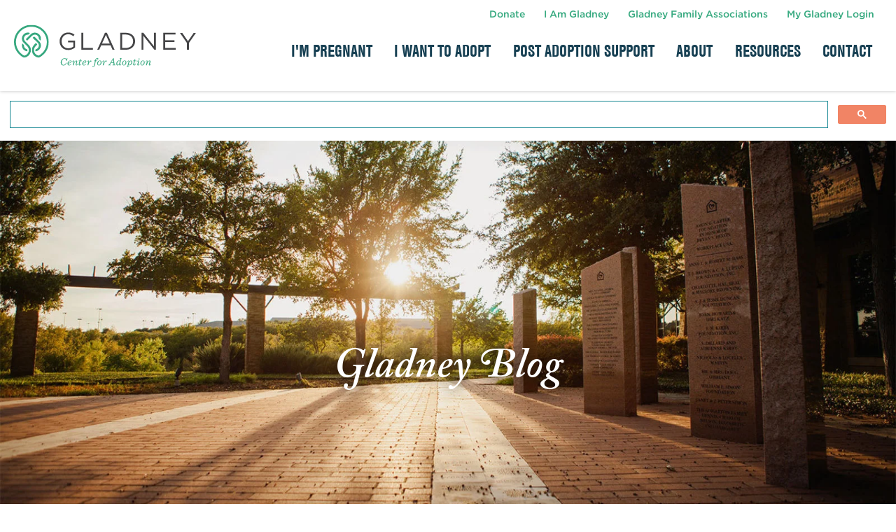

--- FILE ---
content_type: text/html; charset=UTF-8
request_url: https://blog.adoptionsbygladney.com/2017/09/26/the-butterfly-home
body_size: 139448
content:
<!doctype html><!--[if lt IE 7]> <html class="no-js lt-ie9 lt-ie8 lt-ie7" lang="en-us" > <![endif]--><!--[if IE 7]>    <html class="no-js lt-ie9 lt-ie8" lang="en-us" >        <![endif]--><!--[if IE 8]>    <html class="no-js lt-ie9" lang="en-us" >               <![endif]--><!--[if gt IE 8]><!--><html class="no-js" lang="en-us"><!--<![endif]--><head>
    <meta charset="utf-8">
    <meta http-equiv="X-UA-Compatible" content="IE=edge,chrome=1">
    <meta name="author" content="Superkids Team">
    <meta name="description" content="The Butterfly Home">
    <meta name="generator" content="HubSpot">
    <title>The Butterfly Home</title>
    <link rel="shortcut icon" href="https://blog.adoptionsbygladney.com/hubfs/Gladney-Logo_MarkOnly-bio%20photo.png">
    
<meta name="viewport" content="width=device-width, initial-scale=1">

    <script src="/hs/hsstatic/jquery-libs/static-1.1/jquery/jquery-1.7.1.js"></script>
<script>hsjQuery = window['jQuery'];</script>
    <meta property="og:description" content="The Butterfly Home">
    <meta property="og:title" content="The Butterfly Home">
    <meta name="twitter:description" content="The Butterfly Home">
    <meta name="twitter:title" content="The Butterfly Home">

    

    
    <style>
a.cta_button{-moz-box-sizing:content-box !important;-webkit-box-sizing:content-box !important;box-sizing:content-box !important;vertical-align:middle}.hs-breadcrumb-menu{list-style-type:none;margin:0px 0px 0px 0px;padding:0px 0px 0px 0px}.hs-breadcrumb-menu-item{float:left;padding:10px 0px 10px 10px}.hs-breadcrumb-menu-divider:before{content:'›';padding-left:10px}.hs-featured-image-link{border:0}.hs-featured-image{float:right;margin:0 0 20px 20px;max-width:50%}@media (max-width: 568px){.hs-featured-image{float:none;margin:0;width:100%;max-width:100%}}.hs-screen-reader-text{clip:rect(1px, 1px, 1px, 1px);height:1px;overflow:hidden;position:absolute !important;width:1px}
</style>

<link rel="stylesheet" href="/hs/hsstatic/BlogSocialSharingSupport/static-1.258/bundles/project.css">
<link rel="stylesheet" href="/hs/hsstatic/AsyncSupport/static-1.501/sass/comments_listing_asset.css">
<link rel="stylesheet" href="/hs/hsstatic/AsyncSupport/static-1.501/sass/rss_post_listing.css">
    <script type="application/ld+json">
{
  "mainEntityOfPage" : {
    "@type" : "WebPage",
    "@id" : "https://blog.adoptionsbygladney.com/2017/09/26/the-butterfly-home"
  },
  "author" : {
    "name" : "Superkids Team",
    "url" : "https://blog.adoptionsbygladney.com/author/superkids-team",
    "@type" : "Person"
  },
  "headline" : "The Butterfly Home",
  "datePublished" : "2017-09-26T20:55:00.000Z",
  "dateModified" : "2019-01-17T20:41:38.907Z",
  "publisher" : {
    "name" : "Gladney Center for Adoption",
    "logo" : {
      "url" : "https://blog.adoptionsbygladney.com/hubfs/Logos/Gladney-Logo_Stacked-2Color-Navy_CMYK.png",
      "@type" : "ImageObject"
    },
    "@type" : "Organization"
  },
  "@context" : "https://schema.org",
  "@type" : "BlogPosting"
}
</script>


    
<!--  Added by GoogleAnalytics integration -->
<script>
var _hsp = window._hsp = window._hsp || [];
_hsp.push(['addPrivacyConsentListener', function(consent) { if (consent.allowed || (consent.categories && consent.categories.analytics)) {
  (function(i,s,o,g,r,a,m){i['GoogleAnalyticsObject']=r;i[r]=i[r]||function(){
  (i[r].q=i[r].q||[]).push(arguments)},i[r].l=1*new Date();a=s.createElement(o),
  m=s.getElementsByTagName(o)[0];a.async=1;a.src=g;m.parentNode.insertBefore(a,m)
})(window,document,'script','//www.google-analytics.com/analytics.js','ga');
  ga('create','UA-1007524-1','auto');
  ga('send','pageview');
}}]);
</script>

<!-- /Added by GoogleAnalytics integration -->

<!--  Added by GoogleAnalytics4 integration -->
<script>
var _hsp = window._hsp = window._hsp || [];
window.dataLayer = window.dataLayer || [];
function gtag(){dataLayer.push(arguments);}

var useGoogleConsentModeV2 = true;
var waitForUpdateMillis = 1000;


if (!window._hsGoogleConsentRunOnce) {
  window._hsGoogleConsentRunOnce = true;

  gtag('consent', 'default', {
    'ad_storage': 'denied',
    'analytics_storage': 'denied',
    'ad_user_data': 'denied',
    'ad_personalization': 'denied',
    'wait_for_update': waitForUpdateMillis
  });

  if (useGoogleConsentModeV2) {
    _hsp.push(['useGoogleConsentModeV2'])
  } else {
    _hsp.push(['addPrivacyConsentListener', function(consent){
      var hasAnalyticsConsent = consent && (consent.allowed || (consent.categories && consent.categories.analytics));
      var hasAdsConsent = consent && (consent.allowed || (consent.categories && consent.categories.advertisement));

      gtag('consent', 'update', {
        'ad_storage': hasAdsConsent ? 'granted' : 'denied',
        'analytics_storage': hasAnalyticsConsent ? 'granted' : 'denied',
        'ad_user_data': hasAdsConsent ? 'granted' : 'denied',
        'ad_personalization': hasAdsConsent ? 'granted' : 'denied'
      });
    }]);
  }
}

gtag('js', new Date());
gtag('set', 'developer_id.dZTQ1Zm', true);
gtag('config', 'G-265568837');
</script>
<script async src="https://www.googletagmanager.com/gtag/js?id=G-265568837"></script>

<!-- /Added by GoogleAnalytics4 integration -->



<link rel="amphtml" href="https://blog.adoptionsbygladney.com/2017/09/26/the-butterfly-home?hs_amp=true">

<meta property="og:url" content="https://blog.adoptionsbygladney.com/2017/09/26/the-butterfly-home">
<meta name="twitter:card" content="summary">

<link rel="canonical" href="https://blog.adoptionsbygladney.com/2017/09/26/the-butterfly-home">
<script async src="https://cse.google.com/cse.js?cx=012530246249736668397:sw7wtpbg6du"></script>
</head><body class="blog   hs-content-id-7138059826 hs-blog-post hs-blog-id-5411384700" style=""><div class="gcse-search"></div>
<meta property="og:type" content="article">
<link rel="alternate" type="application/rss+xml" href="https://blog.adoptionsbygladney.com/rss.xml">
<meta name="twitter:domain" content="blog.adoptionsbygladney.com">
<meta name="twitter:site" content="@Gladney_Center">
<script src="//platform.linkedin.com/in.js" type="text/javascript">
    lang: en_US
</script>

<meta http-equiv="content-language" content="en-us">
<link rel="stylesheet" href="//7052064.fs1.hubspotusercontent-na1.net/hubfs/7052064/hub_generated/template_assets/DEFAULT_ASSET/1762537977993/template_layout.min.css">


<link rel="stylesheet" href="https://blog.adoptionsbygladney.com/hubfs/hub_generated/template_assets/1/5433936986/1742043418480/template_AdoptionsByGladney_November2017-style.min.css">


    <script>
			if (sessionStorage.WebFontActive) {
				document.documentElement.classList.add('wf-active');
			};
			WebFontConfig = {
				typekit: { id: 'ffr4inv' },
				custom: {
					families: [
						'Gotham A:n3,i3,n4,i4,n5,i5,n7,i7',
						'Gotham B:n3,i3,n4,i4,n5,i5,n7,i7'
					]
				},
				active: function() {
					sessionStorage.WebFontActive = true;
				}
			};
		</script>
		<script src="https://ajax.googleapis.com/ajax/libs/webfont/1.6.26/webfont.js" async></script>
    



    <div class="header-container-wrapper">
    <div class="header-container container-fluid">

<div class="row-fluid-wrapper row-depth-1 row-number-1 ">
<div class="row-fluid ">
<div class="span12 widget-span widget-type-global_group " style="" data-widget-type="global_group" data-x="0" data-w="12">
<div class="" data-global-widget-path="generated_global_groups/5433937000.html"><div class="row-fluid-wrapper row-depth-1 row-number-1 ">
<div class="row-fluid ">
<div class="span12 widget-span widget-type-cell custom-header" style="" data-widget-type="cell" data-x="0" data-w="12">

<div class="row-fluid-wrapper row-depth-1 row-number-2 ">
<div class="row-fluid ">
<div class="span12 widget-span widget-type-cell page-center" style="" data-widget-type="cell" data-x="0" data-w="12">

<div class="row-fluid-wrapper row-depth-1 row-number-3 ">
<div class="row-fluid ">
<div class="span3 widget-span widget-type-rich_text custom-logo" style="" data-widget-type="rich_text" data-x="0" data-w="3">
<div class="cell-wrapper layout-widget-wrapper">
<span id="hs_cos_wrapper_module_151065239614444" class="hs_cos_wrapper hs_cos_wrapper_widget hs_cos_wrapper_type_rich_text" style="" data-hs-cos-general-type="widget" data-hs-cos-type="rich_text"><a href="http://adoptionsbygladney.com"><img src="https://blog.adoptionsbygladney.com/hubfs/Adoptionsbygladney_November2017/Images/gladney-logo.svg" alt="Gladney Center for Adoption" title="Gladney Center for Adoption" width="480" caption="false" data-constrained="true" style="width: 480px;"></a></span>
</div><!--end layout-widget-wrapper -->
</div><!--end widget-span -->
<div class="span9 widget-span widget-type-menu custom-menu-primary desktop-menu" style="" data-widget-type="menu" data-x="3" data-w="9">
<div class="cell-wrapper layout-widget-wrapper">
<span id="hs_cos_wrapper_module_13884994340213" class="hs_cos_wrapper hs_cos_wrapper_widget hs_cos_wrapper_type_menu" style="" data-hs-cos-general-type="widget" data-hs-cos-type="menu"><div id="hs_menu_wrapper_module_13884994340213" class="hs-menu-wrapper active-branch flyouts hs-menu-flow-horizontal" role="navigation" data-sitemap-name="Adoptionsbygladney-November2017-Header-Sitemap" data-menu-id="5433956106" aria-label="Navigation Menu">
 <ul role="menu">
  <li class="hs-menu-item hs-menu-depth-1" role="none"><a href="https://gladneyadoption.com" role="menuitem">I'm Pregnant</a></li>
  <li class="hs-menu-item hs-menu-depth-1" role="none"><a href="https://adoptionsbygladney.com/i-want-to-adopt" role="menuitem">I Want To Adopt</a></li>
  <li class="hs-menu-item hs-menu-depth-1" role="none"><a href="https://adoptionsbygladney.com/post-adoption-support" role="menuitem">Post Adoption Support</a></li>
  <li class="hs-menu-item hs-menu-depth-1" role="none"><a href="https://adoptionsbygladney.com/about" role="menuitem">About</a></li>
  <li class="hs-menu-item hs-menu-depth-1" role="none"><a href="https://adoptionsbygladney.com/resources" role="menuitem">Resources</a></li>
  <li class="hs-menu-item hs-menu-depth-1" role="none"><a href="https://adoptionsbygladney.com/contact" role="menuitem">Contact</a></li>
 </ul>
</div></span></div><!--end layout-widget-wrapper -->
</div><!--end widget-span -->
</div><!--end row-->
</div><!--end row-wrapper -->

</div><!--end widget-span -->
</div><!--end row-->
</div><!--end row-wrapper -->

<div class="row-fluid-wrapper row-depth-1 row-number-4 ">
<div class="row-fluid ">
<div class="span12 widget-span widget-type-menu custom-menu-primary mobile-menu" style="" data-widget-type="menu" data-x="0" data-w="12">
<div class="cell-wrapper layout-widget-wrapper">
<span id="hs_cos_wrapper_module_151072327889649" class="hs_cos_wrapper hs_cos_wrapper_widget hs_cos_wrapper_type_menu" style="" data-hs-cos-general-type="widget" data-hs-cos-type="menu"><div id="hs_menu_wrapper_module_151072327889649" class="hs-menu-wrapper active-branch flyouts hs-menu-flow-horizontal" role="navigation" data-sitemap-name="Adoptionsbygladney-November2017-Header-Sitemap" data-menu-id="5433956106" aria-label="Navigation Menu">
 <ul role="menu">
  <li class="hs-menu-item hs-menu-depth-1" role="none"><a href="https://gladneyadoption.com" role="menuitem">I'm Pregnant</a></li>
  <li class="hs-menu-item hs-menu-depth-1" role="none"><a href="https://adoptionsbygladney.com/i-want-to-adopt" role="menuitem">I Want To Adopt</a></li>
  <li class="hs-menu-item hs-menu-depth-1" role="none"><a href="https://adoptionsbygladney.com/post-adoption-support" role="menuitem">Post Adoption Support</a></li>
  <li class="hs-menu-item hs-menu-depth-1" role="none"><a href="https://adoptionsbygladney.com/about" role="menuitem">About</a></li>
  <li class="hs-menu-item hs-menu-depth-1" role="none"><a href="https://adoptionsbygladney.com/resources" role="menuitem">Resources</a></li>
  <li class="hs-menu-item hs-menu-depth-1" role="none"><a href="https://adoptionsbygladney.com/contact" role="menuitem">Contact</a></li>
 </ul>
</div></span></div><!--end layout-widget-wrapper -->
</div><!--end widget-span -->
</div><!--end row-->
</div><!--end row-wrapper -->

</div><!--end widget-span -->
</div><!--end row-->
</div><!--end row-wrapper -->
</div>
</div><!--end widget-span -->
</div><!--end row-->
</div><!--end row-wrapper -->

    </div><!--end header -->
</div><!--end header wrapper -->

<div class="body-container-wrapper">
    <div class="body-container container-fluid">

<div class="row-fluid-wrapper row-depth-1 row-number-1 ">
<div class="row-fluid ">
<div class="span12 widget-span widget-type-raw_jinja hs-blog-header" style="" data-widget-type="raw_jinja" data-x="0" data-w="12">
<div class="banner-area" style="background-image:url(https://blog.adoptionsbygladney.com/hubfs/Adoptionsbygladney_November2017/Images/bg-header-about.jpg);">
    <h1>Gladney Blog</h1>
</div></div><!--end widget-span -->

</div><!--end row-->
</div><!--end row-wrapper -->

<div class="row-fluid-wrapper row-depth-1 row-number-2 ">
<div class="row-fluid ">
<div class="span12 widget-span widget-type-cell page-center content-wrapper" style="" data-widget-type="cell" data-x="0" data-w="12">

<div class="row-fluid-wrapper row-depth-1 row-number-3 ">
<div class="row-fluid ">
<div class="span8 widget-span widget-type-cell blog-content" style="" data-widget-type="cell" data-x="0" data-w="8">

<div class="row-fluid-wrapper row-depth-1 row-number-4 ">
<div class="row-fluid ">
<div class="span12 widget-span widget-type-blog_content " style="" data-widget-type="blog_content" data-x="0" data-w="12">
<div class="blog-section">
    <div class="blog-post-wrapper cell-wrapper">
        <div class="section post-header">
            <h1><span id="hs_cos_wrapper_name" class="hs_cos_wrapper hs_cos_wrapper_meta_field hs_cos_wrapper_type_text" style="" data-hs-cos-general-type="meta_field" data-hs-cos-type="text">The Butterfly Home</span></h1>
            <div id="hubspot-author_data" class="hubspot-editable" data-hubspot-form-id="author_data" data-hubspot-name="Blog Author">
                    <span class="hs-author-label">Posted by</span>
                    <a class="author-link" href="https://blog.adoptionsbygladney.com/author/superkids-team">Superkids Team</a> on 9/26/17 3:55 PM
                     <div class="hs-author-avatar"> <img src="https://blog.adoptionsbygladney.com/hubfs/Superkids%20Blog/Superkids-Logo_Circle-1Color-Teal_RGB-02-03.png"> </div> 
                    
                        <div class="hs-author-social-section">
                            <span class="hs-author-social-label">Find me on:</span>
                            <div class="hs-author-social-links">
                                
                                    <a href="https://www.facebook.com/gladneysuperkids/" target="_blank" class="hs-author-social-link hs-social-facebook">Facebook </a>
                                
                                
                                
                                
                            </div>
                        </div>
                    
            </div>
        </div>
        <span id="hs_cos_wrapper_blog_social_sharing" class="hs_cos_wrapper hs_cos_wrapper_widget hs_cos_wrapper_type_blog_social_sharing" style="" data-hs-cos-general-type="widget" data-hs-cos-type="blog_social_sharing">
<div class="hs-blog-social-share">
    <ul class="hs-blog-social-share-list">
        
        <li class="hs-blog-social-share-item hs-blog-social-share-item-twitter">
            <!-- Twitter social share -->
            <a href="https://twitter.com/share" class="twitter-share-button" data-lang="en" data-url="https://blog.adoptionsbygladney.com/2017/09/26/the-butterfly-home" data-size="medium" data-text="The Butterfly Home">Tweet</a>
        </li>
        

        
        <li class="hs-blog-social-share-item hs-blog-social-share-item-linkedin">
            <!-- LinkedIn social share -->
            <script type="IN/Share" data-url="https://blog.adoptionsbygladney.com/2017/09/26/the-butterfly-home" data-showzero="true" data-counter="right"></script>
        </li>
        

        
        <li class="hs-blog-social-share-item hs-blog-social-share-item-facebook">
            <!-- Facebook share -->
            <div class="fb-share-button" data-href="https://blog.adoptionsbygladney.com/2017/09/26/the-butterfly-home" data-layout="button_count"></div>
        </li>
        
    </ul>
 </div>

</span>
        <div class="section post-body">
            <span id="hs_cos_wrapper_post_body" class="hs_cos_wrapper hs_cos_wrapper_meta_field hs_cos_wrapper_type_rich_text" style="" data-hs-cos-general-type="meta_field" data-hs-cos-type="rich_text"><div style="color:#454545;line-height:normal;text-align:center;"> 
 <i><span style="font-family:inherit;">What is the Butterfly Home?</span></i> 
</div> 
<!--more--><div style="color:#454545;line-height:normal;text-align:left;"> 
 <span style="font-family:inherit;">Since 2010, Butterfly Children's Hospices have provided loving care and treatment for children who have life limiting or life threatening illnesses in Changsha, China.&nbsp; Some of the children are only with us for a matter of hours, others have days or months, and some will thrive with the extra hope, love and medical attention and go on to get adopted.&nbsp;</span> 
</div> 
<div style="color:#454545;line-height:normal;text-align:left;"> 
 <span style="font-family:inherit;">No matter how small or how sick, we give every baby or child the love, care and medical attention they need.</span> 
</div> 
<div style="color:#454545;line-height:normal;text-align:left;"> 
 <span style="font-family:inherit;"><br></span> 
</div> 
<table align="center" cellpadding="0" cellspacing="0" class="tr-caption-container" style="margin-left:auto;margin-right:auto;text-align:center;"> 
 <tbody> 
  <tr> 
   <td style="text-align:center;"><a href="https://static.hsstatic.net/BlogImporterAssetsUI/ex/missing-image.png" style="margin-left:auto;margin-right:auto;" data-originalsrc="https://passthruforhs.files.wordpress.com/2017/09/bc6ad-aa178d48-f8bd-47ad-a0d3-d8848448b80f-thumbnail.jpg"><img border="0" data-original-height="200" data-original-width="150" height="320" src="https://static.hsstatic.net/BlogImporterAssetsUI/ex/missing-image.png" width="240" data-originalsrc="https://passthruforhs.files.wordpress.com/2017/09/bc6ad-aa178d48-f8bd-47ad-a0d3-d8848448b80f-thumbnail.jpg?w=150"></a></td> 
  </tr> 
  <tr> 
   <td class="tr-caption" style="text-align:center;">Katie Hill</td> 
  </tr> 
 </tbody> 
</table> 
<div style="color:#454545;line-height:normal;text-align:left;"> 
 <span style="font-family:inherit;"><br></span> 
</div> 
<div style="color:#454545;line-height:normal;text-align:left;"></div> 
<div style="color:#454545;line-height:normal;text-align:left;"> 
 <span style="font-family:inherit;">We are working in partnership with the Chinese government to create a sustainable model of palliative care that can be extended to different communities.&nbsp; In 2013, we founded another hospice in Nanjing using the same model of care. &nbsp;We successfully completed training for Chinese medical and nursing professionals in January 2015 and Nanjing Rainbow is now independently run by a Chinese organization serving children in this community.</span> 
</div> 
<div style="color:#454545;line-height:normal;text-align:left;"></div> 
<div style="color:#454545;line-height:normal;text-align:center;"> 
 <i><span style="font-family:inherit;">The Butterfly Home is a Happy Place</span></i> 
</div> 
<div style="color:#454545;line-height:normal;text-align:left;"> 
 <span style="font-family:inherit;">Even in the face of such heartbreak, we ensure that our home&nbsp;is a happy place, where children can be children, and are shown love and care every day. Although end-of-life care is a large part of what we do, we also have children, who thanks to our expert teams, go on to make full recoveries and are fostered, or adopted by loving families. In the Butterfly Home, we see past the diagnoses and complicated files; we see the children for who they are, their smiles, cheeky personalities and the sparkle in their eyes. And Gladney sees that too! We are delighted that the orphanage has partnered with Gladney for adoptions so some of our miracle children can go on to know the love of a family.</span> 
</div> 
<div style="color:#454545;line-height:normal;min-height:14px;"> 
 <span style="font-family:inherit;"><br></span> 
</div> 
<div style="color:#454545;line-height:normal;text-align:center;"> 
 <i><span style="font-family:inherit;">A Butterfly Home Fairy-tale&nbsp;Story</span></i> 
</div> 
<div style="color:#454545;line-height:normal;text-align:left;"> 
 <span style="font-family:inherit;">Gladney works hard to match these little miracles with their perfect families and the Butterfly staff loves to watch them grow up through the help of social media! One of my</span> 
</div> 
<div style="color:#454545;line-height:normal;"> 
 <span style="font-family:inherit;">favorite fairy-tale endings is the story of Michael and Robert. Michael and Robert were both admitted to the Butterfly Home after complications post-surgery. We watched Michael and Robert grow up, stronger each day, until they were fit to go for surgery together. Michael appointed himself as Robert's protector and constantly would have his arm around him. They traveled to another city with their "ayis" (nannies) for surgery, and encouraged each other in recovery. Aside from the tougher times, they had fun together too - tumbling and playing and laughing as brothers do and enjoying trips to their favorite McDonalds. They became brothers in their hearts, even though on paper they were together for a moment in time before another goodbye.</span> 
</div> 
<div style="color:#454545;line-height:normal;"> 
 <span style="font-family:inherit;"><br></span> 
</div> 
<div class="separator" style="clear:both;text-align:center;"> 
 <a href="https://static.hsstatic.net/BlogImporterAssetsUI/ex/missing-image.png" style="margin-left:1em;margin-right:1em;" data-originalsrc="https://passthruforhs.files.wordpress.com/2017/09/199fb-63d289d6-0716-4dc8-9bf1-a27536543758-thumbnail.jpg"><img border="0" data-original-height="200" data-original-width="153" height="400" src="https://static.hsstatic.net/BlogImporterAssetsUI/ex/missing-image.png" width="306" data-originalsrc="https://passthruforhs.files.wordpress.com/2017/09/199fb-63d289d6-0716-4dc8-9bf1-a27536543758-thumbnail.jpg?w=153"></a> 
</div> 
<div style="color:#454545;line-height:normal;"> 
 <span style="font-family:inherit;"><br></span> 
</div> 
<div style="color:#454545;line-height:normal;"> 
 <span style="font-family:inherit;">Eventually&nbsp;that goodbye came. A wonderful family came for Michael through Gladney. He was full of courage as he met them and travelled over the ocean to begin a new life. He was now a precious son, beloved and secure. Meanwhile, back in China, Robert waited. He moved to a foster home where kind people became his cheerleaders. They waited with him, hoping that one day, he too would become somebody's son. A little over a year later, the dream finally came true. Into Robert's life came his new Mama, his new Baba and his very familiar and much loved Gege (big brother). That's right - Michael's family came back to China to adopt Robert, making them brothers for real! We could not have written this story if we had tried. It is too wonderful, too surprising and too perfect. We are so thankful for their wonderful parents and to Gladney for placing these boys with their forever family.&nbsp;</span> 
</div> 
<div style="color:#454545;line-height:normal;"> 
 <span style="font-family:inherit;"><br></span> 
</div> 
<table align="center" cellpadding="0" cellspacing="0" class="tr-caption-container" style="margin-left:auto;margin-right:auto;text-align:center;"> 
 <tbody> 
  <tr> 
   <td style="text-align:center;"><a href="https://static.hsstatic.net/BlogImporterAssetsUI/ex/missing-image.png" style="margin-left:auto;margin-right:auto;" data-originalsrc="https://passthruforhs.files.wordpress.com/2017/09/a03fa-3f4f3735-4439-4112-8780-b5e21bf3a4e7-thumbnail.jpg"><img border="0" data-original-height="200" data-original-width="150" height="400" src="https://static.hsstatic.net/BlogImporterAssetsUI/ex/missing-image.png" width="300" data-originalsrc="https://passthruforhs.files.wordpress.com/2017/09/a03fa-3f4f3735-4439-4112-8780-b5e21bf3a4e7-thumbnail.jpg?w=150"></a></td> 
  </tr> 
  <tr> 
   <td class="tr-caption" style="text-align:center;">Brothers forever!</td> 
  </tr> 
 </tbody> 
</table> 
<div style="color:#454545;line-height:normal;"> 
 <span style="font-family:inherit;"><br></span> 
</div> 
<div style="color:#454545;line-height:normal;"> 
 <span style="font-family:inherit;">&nbsp;</span> 
 <span style="font-family:inherit;">These fairy-tale endings make all of the hard days' worth it, all of the heartache and tragedy a little bit easier. Without Gladney, this would not be possible. Check out our </span> 
 <a href="http://butterflyhospice.org/?s=adoption" style="font-family:inherit;"><span style="color:#e4af09;">blog</span></a> 
 <span style="font-family:inherit;"> to read more of the wonderful adoption stories that Gladney has orchestrated by finding the perfect families for these precious children.</span> 
 <span class="Apple-tab-span" style="font-family:inherit;white-space:pre;"> </span> 
 <span class="Apple-tab-span" style="font-family:inherit;white-space:pre;"> </span> 
</div> 
<div style="color:#454545;line-height:normal;"></div> 
<div style="color:#454545;line-height:normal;"> 
 <span style="font-family:inherit;"><b><i>Thank you Katie for everything you do for the most vulnerable children! &nbsp;To learn more about Butterfly Children's Hospice, click </i></b><a href="http://butterflyhospice.org/our-work/"><span style="color:#e4af09;"><b><i>here</i></b></span></a><b><i>.</i></b></span> 
</div> 
<div></div></span>
        </div>
        
             <p id="hubspot-topic_data"> Topics:
                
                    <a class="topic-link" href="https://blog.adoptionsbygladney.com/tag/uncategorized">Uncategorized</a>
                
             </p>
        
    </div>
</div>


<!-- Optional: Blog Author Bio Box -->





</div>

</div><!--end row-->
</div><!--end row-wrapper -->

<div class="row-fluid-wrapper row-depth-1 row-number-5 ">
<div class="row-fluid ">
<div class="span12 widget-span widget-type-blog_comments " style="" data-widget-type="blog_comments" data-x="0" data-w="12">
<div class="cell-wrapper layout-widget-wrapper">
<span id="hs_cos_wrapper_blog_comments" class="hs_cos_wrapper hs_cos_wrapper_widget hs_cos_wrapper_type_blog_comments" style="" data-hs-cos-general-type="widget" data-hs-cos-type="blog_comments">
<div class="section post-footer">
    <div id="comments-listing" class="new-comments"></div>
    
      <div id="hs_form_target_4f9ea6dd-39cf-47c7-bf54-d34239be161f"></div>
      
      
      
      
    
</div>

</span></div><!--end layout-widget-wrapper -->
</div><!--end widget-span -->
</div><!--end row-->
</div><!--end row-wrapper -->

</div><!--end widget-span -->
<div class="span4 widget-span widget-type-cell blog-sidebar" style="" data-widget-type="cell" data-x="8" data-w="4">

<div class="row-fluid-wrapper row-depth-1 row-number-6 ">
<div class="row-fluid ">
<div class="span12 widget-span widget-type-rich_text " style="" data-widget-type="rich_text" data-x="0" data-w="12">
<div class="cell-wrapper layout-widget-wrapper">
<span id="hs_cos_wrapper_about_this_blog" class="hs_cos_wrapper hs_cos_wrapper_widget hs_cos_wrapper_type_rich_text" style="" data-hs-cos-general-type="widget" data-hs-cos-type="rich_text"><p>Adoption Programs:</p>
<ul>
<li><a href="http://adoptionsbygladney.com/i-want-to-adopt/domestic-infant" rel="nofollow">Domestic Infant Adoption</a></li>
<li><a href="http://adoptionsbygladney.com/i-want-to-adopt/foster-adoption" rel="nofollow">Foster Adoption (New Beginnings Program)</a></li>
<li><a href="http://adoptionsbygladney.com/i-want-to-adopt/international" rel="nofollow">International Adoption</a></li>
</ul></span>
</div><!--end layout-widget-wrapper -->
</div><!--end widget-span -->
</div><!--end row-->
</div><!--end row-wrapper -->

<div class="row-fluid-wrapper row-depth-1 row-number-7 ">
<div class="row-fluid ">
<div class="span12 widget-span widget-type-blog_subscribe " style="" data-widget-type="blog_subscribe" data-x="0" data-w="12">
<div class="cell-wrapper layout-widget-wrapper">
<span id="hs_cos_wrapper_blog_subscription" class="hs_cos_wrapper hs_cos_wrapper_widget hs_cos_wrapper_type_blog_subscribe" style="" data-hs-cos-general-type="widget" data-hs-cos-type="blog_subscribe"><h3 id="hs_cos_wrapper_blog_subscription_title" class="hs_cos_wrapper form-title" data-hs-cos-general-type="widget_field" data-hs-cos-type="text">Subscribe to Email Updates</h3>

<div id="hs_form_target_blog_subscription_4921"></div>



</span></div><!--end layout-widget-wrapper -->
</div><!--end widget-span -->
</div><!--end row-->
</div><!--end row-wrapper -->

<div class="row-fluid-wrapper row-depth-1 row-number-8 ">
<div class="row-fluid ">
<div class="span12 widget-span widget-type-post_listing " style="" data-widget-type="post_listing" data-x="0" data-w="12">
<div class="cell-wrapper layout-widget-wrapper">
<span id="hs_cos_wrapper_top_posts" class="hs_cos_wrapper hs_cos_wrapper_widget hs_cos_wrapper_type_post_listing" style="" data-hs-cos-general-type="widget" data-hs-cos-type="post_listing"><div class="block">
  <h3>Recent Posts</h3>
  <div class="widget-module">
    <ul class="hs-hash-483789620-1762538071281">
    </ul>
  </div>
</div>
</span></div><!--end layout-widget-wrapper -->
</div><!--end widget-span -->
</div><!--end row-->
</div><!--end row-wrapper -->

<div class="row-fluid-wrapper row-depth-1 row-number-9 ">
<div class="row-fluid ">
<div class="span12 widget-span widget-type-post_filter " style="" data-widget-type="post_filter" data-x="0" data-w="12">
<div class="cell-wrapper layout-widget-wrapper">
<span id="hs_cos_wrapper_post_filter" class="hs_cos_wrapper hs_cos_wrapper_widget hs_cos_wrapper_type_post_filter" style="" data-hs-cos-general-type="widget" data-hs-cos-type="post_filter"><div class="block">
  <h3>Posts by Topic</h3>
  <div class="widget-module">
    <ul>
      
        <li>
          <a href="https://blog.adoptionsbygladney.com/tag/superkids">Superkids <span class="filter-link-count" dir="ltr">(822)</span></a>
        </li>
      
        <li>
          <a href="https://blog.adoptionsbygladney.com/tag/taiwan-adoption">Taiwan Adoption <span class="filter-link-count" dir="ltr">(347)</span></a>
        </li>
      
        <li>
          <a href="https://blog.adoptionsbygladney.com/tag/waiting-child">Waiting Child <span class="filter-link-count" dir="ltr">(340)</span></a>
        </li>
      
        <li>
          <a href="https://blog.adoptionsbygladney.com/tag/china-adoption">China Adoption <span class="filter-link-count" dir="ltr">(226)</span></a>
        </li>
      
        <li>
          <a href="https://blog.adoptionsbygladney.com/tag/waiting-children">Waiting Children <span class="filter-link-count" dir="ltr">(225)</span></a>
        </li>
      
        <li style="display:none;">
          <a href="https://blog.adoptionsbygladney.com/tag/uncategorized">Uncategorized <span class="filter-link-count" dir="ltr">(224)</span></a>
        </li>
      
        <li style="display:none;">
          <a href="https://blog.adoptionsbygladney.com/tag/adoption-stories">Adoption Stories <span class="filter-link-count" dir="ltr">(211)</span></a>
        </li>
      
        <li style="display:none;">
          <a href="https://blog.adoptionsbygladney.com/tag/gladney-adoptee">Gladney Adoptee <span class="filter-link-count" dir="ltr">(182)</span></a>
        </li>
      
        <li style="display:none;">
          <a href="https://blog.adoptionsbygladney.com/tag/bright-futures-publication">Bright Futures Publication <span class="filter-link-count" dir="ltr">(177)</span></a>
        </li>
      
        <li style="display:none;">
          <a href="https://blog.adoptionsbygladney.com/tag/gladney-graduate">Gladney Graduate <span class="filter-link-count" dir="ltr">(176)</span></a>
        </li>
      
        <li style="display:none;">
          <a href="https://blog.adoptionsbygladney.com/tag/china">China <span class="filter-link-count" dir="ltr">(142)</span></a>
        </li>
      
        <li style="display:none;">
          <a href="https://blog.adoptionsbygladney.com/tag/taiwan">Taiwan <span class="filter-link-count" dir="ltr">(120)</span></a>
        </li>
      
        <li style="display:none;">
          <a href="https://blog.adoptionsbygladney.com/tag/international-adoption">International Adoption <span class="filter-link-count" dir="ltr">(65)</span></a>
        </li>
      
        <li style="display:none;">
          <a href="https://blog.adoptionsbygladney.com/tag/support">Support <span class="filter-link-count" dir="ltr">(28)</span></a>
        </li>
      
        <li style="display:none;">
          <a href="https://blog.adoptionsbygladney.com/tag/gladney-leadership">Gladney Leadership <span class="filter-link-count" dir="ltr">(27)</span></a>
        </li>
      
        <li style="display:none;">
          <a href="https://blog.adoptionsbygladney.com/tag/advocacy">Advocacy <span class="filter-link-count" dir="ltr">(23)</span></a>
        </li>
      
        <li style="display:none;">
          <a href="https://blog.adoptionsbygladney.com/tag/adoption">Adoption <span class="filter-link-count" dir="ltr">(22)</span></a>
        </li>
      
        <li style="display:none;">
          <a href="https://blog.adoptionsbygladney.com/tag/gladney-university">Gladney University <span class="filter-link-count" dir="ltr">(22)</span></a>
        </li>
      
        <li style="display:none;">
          <a href="https://blog.adoptionsbygladney.com/tag/adoption-finance">Adoption Finance <span class="filter-link-count" dir="ltr">(20)</span></a>
        </li>
      
        <li style="display:none;">
          <a href="https://blog.adoptionsbygladney.com/tag/gladney-intern-blog">Gladney Intern Blog <span class="filter-link-count" dir="ltr">(20)</span></a>
        </li>
      
        <li style="display:none;">
          <a href="https://blog.adoptionsbygladney.com/tag/a-day-in-the-life-of-a-gladney-intern">A Day in the Life of a Gladney Intern <span class="filter-link-count" dir="ltr">(17)</span></a>
        </li>
      
        <li style="display:none;">
          <a href="https://blog.adoptionsbygladney.com/tag/intercountry-adoption">Intercountry Adoption <span class="filter-link-count" dir="ltr">(17)</span></a>
        </li>
      
        <li style="display:none;">
          <a href="https://blog.adoptionsbygladney.com/tag/ambassadors-of-love">"Ambassadors of Love" <span class="filter-link-count" dir="ltr">(16)</span></a>
        </li>
      
        <li style="display:none;">
          <a href="https://blog.adoptionsbygladney.com/tag/reframed-podcast">reFRAMED Podcast <span class="filter-link-count" dir="ltr">(16)</span></a>
        </li>
      
        <li style="display:none;">
          <a href="https://blog.adoptionsbygladney.com/tag/china-taiwan-newsletter">China &amp; Taiwan Newsletter <span class="filter-link-count" dir="ltr">(15)</span></a>
        </li>
      
        <li style="display:none;">
          <a href="https://blog.adoptionsbygladney.com/tag/insider">Insider <span class="filter-link-count" dir="ltr">(15)</span></a>
        </li>
      
        <li style="display:none;">
          <a href="https://blog.adoptionsbygladney.com/tag/counseling-services">Counseling Services <span class="filter-link-count" dir="ltr">(14)</span></a>
        </li>
      
        <li style="display:none;">
          <a href="https://blog.adoptionsbygladney.com/tag/domestic-infant">Domestic Infant <span class="filter-link-count" dir="ltr">(14)</span></a>
        </li>
      
        <li style="display:none;">
          <a href="https://blog.adoptionsbygladney.com/tag/development">Development <span class="filter-link-count" dir="ltr">(13)</span></a>
        </li>
      
        <li style="display:none;">
          <a href="https://blog.adoptionsbygladney.com/tag/foster-adoption">Foster Adoption <span class="filter-link-count" dir="ltr">(13)</span></a>
        </li>
      
        <li style="display:none;">
          <a href="https://blog.adoptionsbygladney.com/tag/gladney-culture-history">Gladney Culture &amp; History <span class="filter-link-count" dir="ltr">(13)</span></a>
        </li>
      
        <li style="display:none;">
          <a href="https://blog.adoptionsbygladney.com/tag/legislative">Legislative <span class="filter-link-count" dir="ltr">(13)</span></a>
        </li>
      
        <li style="display:none;">
          <a href="https://blog.adoptionsbygladney.com/tag/new-york-marathon">New York Marathon <span class="filter-link-count" dir="ltr">(13)</span></a>
        </li>
      
        <li style="display:none;">
          <a href="https://blog.adoptionsbygladney.com/tag/suggested-reading">Suggested Reading <span class="filter-link-count" dir="ltr">(13)</span></a>
        </li>
      
        <li style="display:none;">
          <a href="https://blog.adoptionsbygladney.com/tag/130th-anniversary">130th Anniversary <span class="filter-link-count" dir="ltr">(12)</span></a>
        </li>
      
        <li style="display:none;">
          <a href="https://blog.adoptionsbygladney.com/tag/adoption-advice">Adoption Advice <span class="filter-link-count" dir="ltr">(12)</span></a>
        </li>
      
        <li style="display:none;">
          <a href="https://blog.adoptionsbygladney.com/tag/colombia-adoption">Colombia Adoption <span class="filter-link-count" dir="ltr">(12)</span></a>
        </li>
      
        <li style="display:none;">
          <a href="https://blog.adoptionsbygladney.com/tag/ds-grant">DS Grant <span class="filter-link-count" dir="ltr">(12)</span></a>
        </li>
      
        <li style="display:none;">
          <a href="https://blog.adoptionsbygladney.com/tag/foster-care-system">Foster Care System <span class="filter-link-count" dir="ltr">(11)</span></a>
        </li>
      
        <li style="display:none;">
          <a href="https://blog.adoptionsbygladney.com/tag/testimonials">Testimonials <span class="filter-link-count" dir="ltr">(11)</span></a>
        </li>
      
        <li style="display:none;">
          <a href="https://blog.adoptionsbygladney.com/tag/education">Education <span class="filter-link-count" dir="ltr">(10)</span></a>
        </li>
      
        <li style="display:none;">
          <a href="https://blog.adoptionsbygladney.com/tag/gladney-home">Gladney Home <span class="filter-link-count" dir="ltr">(10)</span></a>
        </li>
      
        <li style="display:none;">
          <a href="https://blog.adoptionsbygladney.com/tag/new-beginnings">New Beginnings <span class="filter-link-count" dir="ltr">(10)</span></a>
        </li>
      
        <li style="display:none;">
          <a href="https://blog.adoptionsbygladney.com/tag/advocacy-camp">Advocacy Camp <span class="filter-link-count" dir="ltr">(9)</span></a>
        </li>
      
        <li style="display:none;">
          <a href="https://blog.adoptionsbygladney.com/tag/featured">Featured <span class="filter-link-count" dir="ltr">(9)</span></a>
        </li>
      
        <li style="display:none;">
          <a href="https://blog.adoptionsbygladney.com/tag/gladney-event">Gladney Event <span class="filter-link-count" dir="ltr">(9)</span></a>
        </li>
      
        <li style="display:none;">
          <a href="https://blog.adoptionsbygladney.com/tag/mindful-parenting">Mindful Parenting <span class="filter-link-count" dir="ltr">(9)</span></a>
        </li>
      
        <li style="display:none;">
          <a href="https://blog.adoptionsbygladney.com/tag/national-adoption-month">National Adoption Month <span class="filter-link-count" dir="ltr">(9)</span></a>
        </li>
      
        <li style="display:none;">
          <a href="https://blog.adoptionsbygladney.com/tag/special-needs">Special Needs <span class="filter-link-count" dir="ltr">(9)</span></a>
        </li>
      
        <li style="display:none;">
          <a href="https://blog.adoptionsbygladney.com/tag/texas-foster-children">Texas Foster Children <span class="filter-link-count" dir="ltr">(9)</span></a>
        </li>
      
        <li style="display:none;">
          <a href="https://blog.adoptionsbygladney.com/tag/volunteer-opportunity">Volunteer Opportunity <span class="filter-link-count" dir="ltr">(9)</span></a>
        </li>
      
        <li style="display:none;">
          <a href="https://blog.adoptionsbygladney.com/tag/matched">matched <span class="filter-link-count" dir="ltr">(9)</span></a>
        </li>
      
        <li style="display:none;">
          <a href="https://blog.adoptionsbygladney.com/tag/adopted">AdoptED <span class="filter-link-count" dir="ltr">(7)</span></a>
        </li>
      
        <li style="display:none;">
          <a href="https://blog.adoptionsbygladney.com/tag/social-distancing">Social Distancing <span class="filter-link-count" dir="ltr">(7)</span></a>
        </li>
      
        <li style="display:none;">
          <a href="https://blog.adoptionsbygladney.com/tag/adoption-advocate">Adoption Advocate <span class="filter-link-count" dir="ltr">(6)</span></a>
        </li>
      
        <li style="display:none;">
          <a href="https://blog.adoptionsbygladney.com/tag/community-partner">Community Partner <span class="filter-link-count" dir="ltr">(6)</span></a>
        </li>
      
        <li style="display:none;">
          <a href="https://blog.adoptionsbygladney.com/tag/community-support">Community Support <span class="filter-link-count" dir="ltr">(6)</span></a>
        </li>
      
        <li style="display:none;">
          <a href="https://blog.adoptionsbygladney.com/tag/down-syndrome">Down Syndrome <span class="filter-link-count" dir="ltr">(6)</span></a>
        </li>
      
        <li style="display:none;">
          <a href="https://blog.adoptionsbygladney.com/tag/post-adoption-support">Post Adoption Support <span class="filter-link-count" dir="ltr">(6)</span></a>
        </li>
      
        <li style="display:none;">
          <a href="https://blog.adoptionsbygladney.com/tag/iamgladney">#iamgladney <span class="filter-link-count" dir="ltr">(5)</span></a>
        </li>
      
        <li style="display:none;">
          <a href="https://blog.adoptionsbygladney.com/tag/gladney-birth-parent">Gladney Birth Parent <span class="filter-link-count" dir="ltr">(5)</span></a>
        </li>
      
        <li style="display:none;">
          <a href="https://blog.adoptionsbygladney.com/tag/gladney-family-association">Gladney Family Association <span class="filter-link-count" dir="ltr">(5)</span></a>
        </li>
      
        <li style="display:none;">
          <a href="https://blog.adoptionsbygladney.com/tag/holiday">Holiday <span class="filter-link-count" dir="ltr">(5)</span></a>
        </li>
      
        <li style="display:none;">
          <a href="https://blog.adoptionsbygladney.com/tag/hosting-international-children">Hosting International Children <span class="filter-link-count" dir="ltr">(5)</span></a>
        </li>
      
        <li style="display:none;">
          <a href="https://blog.adoptionsbygladney.com/tag/siblings">Siblings <span class="filter-link-count" dir="ltr">(5)</span></a>
        </li>
      
        <li style="display:none;">
          <a href="https://blog.adoptionsbygladney.com/tag/transracial-adoption">Transracial Adoption <span class="filter-link-count" dir="ltr">(5)</span></a>
        </li>
      
        <li style="display:none;">
          <a href="https://blog.adoptionsbygladney.com/tag/unplanned-pregnancy">Unplanned Pregnancy <span class="filter-link-count" dir="ltr">(5)</span></a>
        </li>
      
        <li style="display:none;">
          <a href="https://blog.adoptionsbygladney.com/tag/family-story">family story <span class="filter-link-count" dir="ltr">(5)</span></a>
        </li>
      
        <li style="display:none;">
          <a href="https://blog.adoptionsbygladney.com/tag/wearegladney">#wearegladney <span class="filter-link-count" dir="ltr">(4)</span></a>
        </li>
      
        <li style="display:none;">
          <a href="https://blog.adoptionsbygladney.com/tag/adoption-education-program">Adoption Education Program <span class="filter-link-count" dir="ltr">(4)</span></a>
        </li>
      
        <li style="display:none;">
          <a href="https://blog.adoptionsbygladney.com/tag/fsl-project">FSL Project <span class="filter-link-count" dir="ltr">(4)</span></a>
        </li>
      
        <li style="display:none;">
          <a href="https://blog.adoptionsbygladney.com/tag/older-child-adoption">Older Child Adoption <span class="filter-link-count" dir="ltr">(4)</span></a>
        </li>
      
        <li style="display:none;">
          <a href="https://blog.adoptionsbygladney.com/tag/press-release">Press Release <span class="filter-link-count" dir="ltr">(4)</span></a>
        </li>
      
        <li style="display:none;">
          <a href="https://blog.adoptionsbygladney.com/tag/nam2017">#NAM2017 <span class="filter-link-count" dir="ltr">(3)</span></a>
        </li>
      
        <li style="display:none;">
          <a href="https://blog.adoptionsbygladney.com/tag/nationadoptionmonth">#NationAdoptionMonth <span class="filter-link-count" dir="ltr">(3)</span></a>
        </li>
      
        <li style="display:none;">
          <a href="https://blog.adoptionsbygladney.com/tag/alliwantforchristmas">#allIwantforChristmas <span class="filter-link-count" dir="ltr">(3)</span></a>
        </li>
      
        <li style="display:none;">
          <a href="https://blog.adoptionsbygladney.com/tag/annual-report">Annual Report <span class="filter-link-count" dir="ltr">(3)</span></a>
        </li>
      
        <li style="display:none;">
          <a href="https://blog.adoptionsbygladney.com/tag/birthday-pledge">Birthday Pledge <span class="filter-link-count" dir="ltr">(3)</span></a>
        </li>
      
        <li style="display:none;">
          <a href="https://blog.adoptionsbygladney.com/tag/brain-development">Brain Development <span class="filter-link-count" dir="ltr">(3)</span></a>
        </li>
      
        <li style="display:none;">
          <a href="https://blog.adoptionsbygladney.com/tag/edna-gladney">Edna Gladney <span class="filter-link-count" dir="ltr">(3)</span></a>
        </li>
      
        <li style="display:none;">
          <a href="https://blog.adoptionsbygladney.com/tag/faces-of-gladney">Faces of Gladney <span class="filter-link-count" dir="ltr">(3)</span></a>
        </li>
      
        <li style="display:none;">
          <a href="https://blog.adoptionsbygladney.com/tag/gladney-friend">Gladney Friend <span class="filter-link-count" dir="ltr">(3)</span></a>
        </li>
      
        <li style="display:none;">
          <a href="https://blog.adoptionsbygladney.com/tag/grief-loss">Grief &amp; Loss <span class="filter-link-count" dir="ltr">(3)</span></a>
        </li>
      
        <li style="display:none;">
          <a href="https://blog.adoptionsbygladney.com/tag/holiday-card">Holiday Card <span class="filter-link-count" dir="ltr">(3)</span></a>
        </li>
      
        <li style="display:none;">
          <a href="https://blog.adoptionsbygladney.com/tag/mark-melson">Mark Melson <span class="filter-link-count" dir="ltr">(3)</span></a>
        </li>
      
        <li style="display:none;">
          <a href="https://blog.adoptionsbygladney.com/tag/parenting">Parenting <span class="filter-link-count" dir="ltr">(3)</span></a>
        </li>
      
        <li style="display:none;">
          <a href="https://blog.adoptionsbygladney.com/tag/post-adoption">Post Adoption <span class="filter-link-count" dir="ltr">(3)</span></a>
        </li>
      
        <li style="display:none;">
          <a href="https://blog.adoptionsbygladney.com/tag/team-gladney">Team Gladney <span class="filter-link-count" dir="ltr">(3)</span></a>
        </li>
      
        <li style="display:none;">
          <a href="https://blog.adoptionsbygladney.com/tag/tips">Tips <span class="filter-link-count" dir="ltr">(3)</span></a>
        </li>
      
        <li style="display:none;">
          <a href="https://blog.adoptionsbygladney.com/tag/tools-resources">Tools &amp; Resources <span class="filter-link-count" dir="ltr">(3)</span></a>
        </li>
      
        <li style="display:none;">
          <a href="https://blog.adoptionsbygladney.com/tag/trauma">Trauma <span class="filter-link-count" dir="ltr">(3)</span></a>
        </li>
      
        <li style="display:none;">
          <a href="https://blog.adoptionsbygladney.com/tag/wordless-wednesday">Wordless Wednesday <span class="filter-link-count" dir="ltr">(3)</span></a>
        </li>
      
        <li style="display:none;">
          <a href="https://blog.adoptionsbygladney.com/tag/makingadifferencetogether">#makingadifferencetogether <span class="filter-link-count" dir="ltr">(2)</span></a>
        </li>
      
        <li style="display:none;">
          <a href="https://blog.adoptionsbygladney.com/tag/adoption-finalization">Adoption Finalization <span class="filter-link-count" dir="ltr">(2)</span></a>
        </li>
      
        <li style="display:none;">
          <a href="https://blog.adoptionsbygladney.com/tag/adoption-fundraiser">Adoption Fundraiser <span class="filter-link-count" dir="ltr">(2)</span></a>
        </li>
      
        <li style="display:none;">
          <a href="https://blog.adoptionsbygladney.com/tag/adoption-services">Adoption Services <span class="filter-link-count" dir="ltr">(2)</span></a>
        </li>
      
        <li style="display:none;">
          <a href="https://blog.adoptionsbygladney.com/tag/adult-adoptee">Adult Adoptee <span class="filter-link-count" dir="ltr">(2)</span></a>
        </li>
      
        <li style="display:none;">
          <a href="https://blog.adoptionsbygladney.com/tag/artwork-contest">Artwork Contest <span class="filter-link-count" dir="ltr">(2)</span></a>
        </li>
      
        <li style="display:none;">
          <a href="https://blog.adoptionsbygladney.com/tag/attachment">Attachment <span class="filter-link-count" dir="ltr">(2)</span></a>
        </li>
      
        <li style="display:none;">
          <a href="https://blog.adoptionsbygladney.com/tag/camp-forge">Camp Forge <span class="filter-link-count" dir="ltr">(2)</span></a>
        </li>
      
        <li style="display:none;">
          <a href="https://blog.adoptionsbygladney.com/tag/child-abuse-prevention">Child Abuse Prevention <span class="filter-link-count" dir="ltr">(2)</span></a>
        </li>
      
        <li style="display:none;">
          <a href="https://blog.adoptionsbygladney.com/tag/clinical-support">Clinical Support <span class="filter-link-count" dir="ltr">(2)</span></a>
        </li>
      
        <li style="display:none;">
          <a href="https://blog.adoptionsbygladney.com/tag/culture-history">Culture &amp; History <span class="filter-link-count" dir="ltr">(2)</span></a>
        </li>
      
        <li style="display:none;">
          <a href="https://blog.adoptionsbygladney.com/tag/diversity-resources">Diversity Resources <span class="filter-link-count" dir="ltr">(2)</span></a>
        </li>
      
        <li style="display:none;">
          <a href="https://blog.adoptionsbygladney.com/tag/faq">FAQ <span class="filter-link-count" dir="ltr">(2)</span></a>
        </li>
      
        <li style="display:none;">
          <a href="https://blog.adoptionsbygladney.com/tag/hong-kong-adoption">Hong Kong Adoption <span class="filter-link-count" dir="ltr">(2)</span></a>
        </li>
      
        <li style="display:none;">
          <a href="https://blog.adoptionsbygladney.com/tag/hosting-program">Hosting Program <span class="filter-link-count" dir="ltr">(2)</span></a>
        </li>
      
        <li style="display:none;">
          <a href="https://blog.adoptionsbygladney.com/tag/lunar-new-year">Lunar New Year <span class="filter-link-count" dir="ltr">(2)</span></a>
        </li>
      
        <li style="display:none;">
          <a href="https://blog.adoptionsbygladney.com/tag/open-adoption">Open Adoption <span class="filter-link-count" dir="ltr">(2)</span></a>
        </li>
      
        <li style="display:none;">
          <a href="https://blog.adoptionsbygladney.com/tag/pathways-training">Pathways Training <span class="filter-link-count" dir="ltr">(2)</span></a>
        </li>
      
        <li style="display:none;">
          <a href="https://blog.adoptionsbygladney.com/tag/success-stories">Success Stories <span class="filter-link-count" dir="ltr">(2)</span></a>
        </li>
      
        <li style="display:none;">
          <a href="https://blog.adoptionsbygladney.com/tag/travel-to-china">Travel to China <span class="filter-link-count" dir="ltr">(2)</span></a>
        </li>
      
        <li style="display:none;">
          <a href="https://blog.adoptionsbygladney.com/tag/picture-post">picture post <span class="filter-link-count" dir="ltr">(2)</span></a>
        </li>
      
        <li style="display:none;">
          <a href="https://blog.adoptionsbygladney.com/tag/dsam2017">#DSAM2017 <span class="filter-link-count" dir="ltr">(1)</span></a>
        </li>
      
        <li style="display:none;">
          <a href="https://blog.adoptionsbygladney.com/tag/sktaiwannov17">#SKTaiwanNov17 <span class="filter-link-count" dir="ltr">(1)</span></a>
        </li>
      
        <li style="display:none;">
          <a href="https://blog.adoptionsbygladney.com/tag/adoptee">Adoptee <span class="filter-link-count" dir="ltr">(1)</span></a>
        </li>
      
        <li style="display:none;">
          <a href="https://blog.adoptionsbygladney.com/tag/adoption-agency-reviews">Adoption Agency Reviews <span class="filter-link-count" dir="ltr">(1)</span></a>
        </li>
      
        <li style="display:none;">
          <a href="https://blog.adoptionsbygladney.com/tag/adoption-education">Adoption Education <span class="filter-link-count" dir="ltr">(1)</span></a>
        </li>
      
        <li style="display:none;">
          <a href="https://blog.adoptionsbygladney.com/tag/adoptive-parent">Adoptive Parent <span class="filter-link-count" dir="ltr">(1)</span></a>
        </li>
      
        <li style="display:none;">
          <a href="https://blog.adoptionsbygladney.com/tag/aging-out">Aging Out <span class="filter-link-count" dir="ltr">(1)</span></a>
        </li>
      
        <li style="display:none;">
          <a href="https://blog.adoptionsbygladney.com/tag/ask-a-pro">Ask A Pro <span class="filter-link-count" dir="ltr">(1)</span></a>
        </li>
      
        <li style="display:none;">
          <a href="https://blog.adoptionsbygladney.com/tag/birth-mother">Birth Mother <span class="filter-link-count" dir="ltr">(1)</span></a>
        </li>
      
        <li style="display:none;">
          <a href="https://blog.adoptionsbygladney.com/tag/birth-mother-support">Birth Mother Support <span class="filter-link-count" dir="ltr">(1)</span></a>
        </li>
      
        <li style="display:none;">
          <a href="https://blog.adoptionsbygladney.com/tag/birth-mothers-day">Birth Mother's Day <span class="filter-link-count" dir="ltr">(1)</span></a>
        </li>
      
        <li style="display:none;">
          <a href="https://blog.adoptionsbygladney.com/tag/coloring-sheets">Coloring Sheets <span class="filter-link-count" dir="ltr">(1)</span></a>
        </li>
      
        <li style="display:none;">
          <a href="https://blog.adoptionsbygladney.com/tag/dominican-republic-adoption">Dominican Republic Adoption <span class="filter-link-count" dir="ltr">(1)</span></a>
        </li>
      
        <li style="display:none;">
          <a href="https://blog.adoptionsbygladney.com/tag/donations">Donations <span class="filter-link-count" dir="ltr">(1)</span></a>
        </li>
      
        <li style="display:none;">
          <a href="https://blog.adoptionsbygladney.com/tag/ecuador-adoption">Ecuador Adoption <span class="filter-link-count" dir="ltr">(1)</span></a>
        </li>
      
        <li style="display:none;">
          <a href="https://blog.adoptionsbygladney.com/tag/expectant-parent">Expectant Parent <span class="filter-link-count" dir="ltr">(1)</span></a>
        </li>
      
        <li style="display:none;">
          <a href="https://blog.adoptionsbygladney.com/tag/fsl-grant">FSL Grant <span class="filter-link-count" dir="ltr">(1)</span></a>
        </li>
      
        <li style="display:none;">
          <a href="https://blog.adoptionsbygladney.com/tag/fathers-day">Father's Day <span class="filter-link-count" dir="ltr">(1)</span></a>
        </li>
      
        <li style="display:none;">
          <a href="https://blog.adoptionsbygladney.com/tag/gladney-adoption-day">Gladney Adoption Day <span class="filter-link-count" dir="ltr">(1)</span></a>
        </li>
      
        <li style="display:none;">
          <a href="https://blog.adoptionsbygladney.com/tag/gladney-adoptive-parent">Gladney Adoptive Parent <span class="filter-link-count" dir="ltr">(1)</span></a>
        </li>
      
        <li style="display:none;">
          <a href="https://blog.adoptionsbygladney.com/tag/gladney-campus">Gladney Campus <span class="filter-link-count" dir="ltr">(1)</span></a>
        </li>
      
        <li style="display:none;">
          <a href="https://blog.adoptionsbygladney.com/tag/gladney-family-mentorship">Gladney Family Mentorship <span class="filter-link-count" dir="ltr">(1)</span></a>
        </li>
      
        <li style="display:none;">
          <a href="https://blog.adoptionsbygladney.com/tag/gladney-impact">Gladney Impact <span class="filter-link-count" dir="ltr">(1)</span></a>
        </li>
      
        <li style="display:none;">
          <a href="https://blog.adoptionsbygladney.com/tag/gladney-night-at-six-flags">Gladney Night At Six Flags <span class="filter-link-count" dir="ltr">(1)</span></a>
        </li>
      
        <li style="display:none;">
          <a href="https://blog.adoptionsbygladney.com/tag/humanitarian-aid">Humanitarian Aid <span class="filter-link-count" dir="ltr">(1)</span></a>
        </li>
      
        <li style="display:none;">
          <a href="https://blog.adoptionsbygladney.com/tag/mothers-day">Mother's Day <span class="filter-link-count" dir="ltr">(1)</span></a>
        </li>
      
        <li style="display:none;">
          <a href="https://blog.adoptionsbygladney.com/tag/nb-info-sessions">NB Info Sessions <span class="filter-link-count" dir="ltr">(1)</span></a>
        </li>
      
        <li style="display:none;">
          <a href="https://blog.adoptionsbygladney.com/tag/next-steps-program">Next Steps Program <span class="filter-link-count" dir="ltr">(1)</span></a>
        </li>
      
        <li style="display:none;">
          <a href="https://blog.adoptionsbygladney.com/tag/podcast">Podcast <span class="filter-link-count" dir="ltr">(1)</span></a>
        </li>
      
        <li style="display:none;">
          <a href="https://blog.adoptionsbygladney.com/tag/russia-adoption">Russia Adoption <span class="filter-link-count" dir="ltr">(1)</span></a>
        </li>
      
        <li style="display:none;">
          <a href="https://blog.adoptionsbygladney.com/tag/sensory-integration">Sensory Integration <span class="filter-link-count" dir="ltr">(1)</span></a>
        </li>
      
        <li style="display:none;">
          <a href="https://blog.adoptionsbygladney.com/tag/summertime-series">Summertime Series <span class="filter-link-count" dir="ltr">(1)</span></a>
        </li>
      
        <li style="display:none;">
          <a href="https://blog.adoptionsbygladney.com/tag/teenager-brain">Teenager Brain <span class="filter-link-count" dir="ltr">(1)</span></a>
        </li>
      
        <li style="display:none;">
          <a href="https://blog.adoptionsbygladney.com/tag/thailand-adoption">Thailand Adoption <span class="filter-link-count" dir="ltr">(1)</span></a>
        </li>
      
        <li style="display:none;">
          <a href="https://blog.adoptionsbygladney.com/tag/transitional-care">Transitional Care <span class="filter-link-count" dir="ltr">(1)</span></a>
        </li>
      
        <li style="display:none;">
          <a href="https://blog.adoptionsbygladney.com/tag/ukraine-adoption">Ukraine Adoption <span class="filter-link-count" dir="ltr">(1)</span></a>
        </li>
      
        <li style="display:none;">
          <a href="https://blog.adoptionsbygladney.com/tag/webinars">Webinars <span class="filter-link-count" dir="ltr">(1)</span></a>
        </li>
      
    </ul>
    
      <a class="filter-expand-link" href="#">see all</a>
    
  </div>
</div>
</span></div><!--end layout-widget-wrapper -->
</div><!--end widget-span -->
</div><!--end row-->
</div><!--end row-wrapper -->

</div><!--end widget-span -->
</div><!--end row-->
</div><!--end row-wrapper -->

</div><!--end widget-span -->
</div><!--end row-->
</div><!--end row-wrapper -->

    </div><!--end body -->
</div><!--end body wrapper -->

<div class="footer-container-wrapper">
    <div class="footer-container container-fluid">

<div class="row-fluid-wrapper row-depth-1 row-number-1 ">
<div class="row-fluid ">
<div class="span12 widget-span widget-type-global_group " style="" data-widget-type="global_group" data-x="0" data-w="12">
<div class="" data-global-widget-path="generated_global_groups/5433936993.html"><div class="row-fluid-wrapper row-depth-1 row-number-1 ">
<div class="row-fluid ">
<div class="span12 widget-span widget-type-cell custom-footer" style="" data-widget-type="cell" data-x="0" data-w="12">

<div class="row-fluid-wrapper row-depth-1 row-number-2 ">
<div class="row-fluid ">
<div class="span12 widget-span widget-type-cell custom-footer-top" style="" data-widget-type="cell" data-x="0" data-w="12">

<div class="row-fluid-wrapper row-depth-1 row-number-3 ">
<div class="row-fluid ">
<div class="span12 widget-span widget-type-cell page-center" style="" data-widget-type="cell" data-x="0" data-w="12">

<div class="row-fluid-wrapper row-depth-1 row-number-4 ">
<div class="row-fluid ">
<div class="span4 widget-span widget-type-raw_html custom-column one" style="" data-widget-type="raw_html" data-x="0" data-w="4">
<div class="cell-wrapper layout-widget-wrapper">
<span id="hs_cos_wrapper_module_1510653175959237" class="hs_cos_wrapper hs_cos_wrapper_widget hs_cos_wrapper_type_raw_html" style="" data-hs-cos-general-type="widget" data-hs-cos-type="raw_html"><h5>Other links</h5>
<ul>
<li><a href="http://pregnancyhotline.org" target="_blank">I'm Pregnant</a></li>
<li><a href="https://iamgladney.org/" target="_blank">I Am Gladney</a></li>
<li><a href="http://adoption-education.com" target="_blank">Adopt<em>Ed</em></a></li>
<li><a href="https://iamgladney.org/gladneyuniversity" target="_blank">Gladney University</a></li>
</ul>
<ul class="social-icons site-footer__social">
<li><a href="https://www.facebook.com/gladneycenter" target="_blank">	<svg class="icon icon-facebook icon-">
<title>Like Us On Facebook</title>		<use xmlns:xlink="http://www.w3.org/1999/xlink" xlink:href="#facebook"></use>
</svg>
</a></li>
<li><a href="https://twitter.com/gladney_center" target="_blank">	<svg class="icon icon-twitter icon-">
<title>Follow Us On Twitter</title>		<use xmlns:xlink="http://www.w3.org/1999/xlink" xlink:href="#twitter"></use>
</svg>
</a></li>
<li><a href="https://plus.google.com/+GladneyOrg" target="_blank">	<svg class="icon icon-googleplus icon-">
<title>Join Us On Google+</title>		<use xmlns:xlink="http://www.w3.org/1999/xlink" xlink:href="#googleplus"></use>
</svg>
</a></li>
<li><a href="https://www.instagram.com/gladneycenter/" target="_blank">	<svg class="icon icon-instagram icon-">
<title>Follow Us On Instagram</title>		<use xmlns:xlink="http://www.w3.org/1999/xlink" xlink:href="#instagram"></use>
</svg>
</a></li>
<li><a href="https://www.youtube.com/user/gladneycenter" target="_blank">	<svg class="icon icon-youtube icon-">
<title>See Us On YouTube</title>		<use xmlns:xlink="http://www.w3.org/1999/xlink" xlink:href="#youtube"></use>
</svg>
</a></li>
<li><a href="https://www.pinterest.com/gladneycenter/pins/" target="_blank">	<svg class="icon icon-pinterest icon-">
<title>Follow Us On Pinterest</title>		<use xmlns:xlink="http://www.w3.org/1999/xlink" xlink:href="#pinterest"></use>
</svg>
</a></li>
<li><a href="https://www.linkedin.com/company/359887/" target="_blank">	<svg class="icon icon-linkedin icon-">
<title>Join Us On LinkedIn</title>		<use xmlns:xlink="http://www.w3.org/1999/xlink" xlink:href="#linkedin"></use>
</svg>
</a></li>
</ul></span>
</div><!--end layout-widget-wrapper -->
</div><!--end widget-span -->
<div class="span4 widget-span widget-type-rich_text custom-column two" style="" data-widget-type="rich_text" data-x="4" data-w="4">
<div class="cell-wrapper layout-widget-wrapper">
<span id="hs_cos_wrapper_module_1510652660159118" class="hs_cos_wrapper hs_cos_wrapper_widget hs_cos_wrapper_type_rich_text" style="" data-hs-cos-general-type="widget" data-hs-cos-type="rich_text"><h5><a href="https://iamgladney.org/all-upcoming-events" target="_blank" title="See all events...">Upcoming Events</a></h5></span>
</div><!--end layout-widget-wrapper -->
</div><!--end widget-span -->
<div class="span4 widget-span widget-type-rss_listing custom-column three" style="" data-widget-type="rss_listing" data-x="8" data-w="4">
<div class="cell-wrapper layout-widget-wrapper">
<span id="hs_cos_wrapper_module_1510653467936247" class="hs_cos_wrapper hs_cos_wrapper_widget hs_cos_wrapper_type_rss_listing" style="" data-hs-cos-general-type="widget" data-hs-cos-type="rss_listing">
<h3>Gladney Blog</h3>


    <div class="hs-rss-module feedreader_box hs-hash-1880372492"></div>

</span></div><!--end layout-widget-wrapper -->
</div><!--end widget-span -->
</div><!--end row-->
</div><!--end row-wrapper -->

</div><!--end widget-span -->
</div><!--end row-->
</div><!--end row-wrapper -->

</div><!--end widget-span -->
</div><!--end row-->
</div><!--end row-wrapper -->

<div class="row-fluid-wrapper row-depth-1 row-number-5 ">
<div class="row-fluid ">
<div class="span12 widget-span widget-type-cell footer-form-section" style="" data-widget-type="cell" data-x="0" data-w="12">

<div class="row-fluid-wrapper row-depth-1 row-number-6 ">
<div class="row-fluid ">
<div class="span12 widget-span widget-type-cell page-center" style="" data-widget-type="cell" data-x="0" data-w="12">

<div class="row-fluid-wrapper row-depth-1 row-number-7 ">
<div class="row-fluid ">
<div class="span12 widget-span widget-type-form footer-form" style="" data-widget-type="form" data-x="0" data-w="12">
<div class="cell-wrapper layout-widget-wrapper">
<span id="hs_cos_wrapper_module_1510652642862108" class="hs_cos_wrapper hs_cos_wrapper_widget hs_cos_wrapper_type_form" style="" data-hs-cos-general-type="widget" data-hs-cos-type="form"><h3 id="hs_cos_wrapper_module_1510652642862108_title" class="hs_cos_wrapper form-title" data-hs-cos-general-type="widget_field" data-hs-cos-type="text">Stay Connected with Us</h3>

<div id="hs_form_target_module_1510652642862108"></div>









</span>
</div><!--end layout-widget-wrapper -->
</div><!--end widget-span -->
</div><!--end row-->
</div><!--end row-wrapper -->

</div><!--end widget-span -->
</div><!--end row-->
</div><!--end row-wrapper -->

</div><!--end widget-span -->
</div><!--end row-->
</div><!--end row-wrapper -->

<div class="row-fluid-wrapper row-depth-1 row-number-8 ">
<div class="row-fluid ">
<div class="span12 widget-span widget-type-cell custom-footer-bottom" style="" data-widget-type="cell" data-x="0" data-w="12">

<div class="row-fluid-wrapper row-depth-1 row-number-9 ">
<div class="row-fluid ">
<div class="span12 widget-span widget-type-cell page-center" style="" data-widget-type="cell" data-x="0" data-w="12">

<div class="row-fluid-wrapper row-depth-1 row-number-10 ">
<div class="row-fluid ">
<div class="span6 widget-span widget-type-rich_text footer-logos" style="" data-widget-type="rich_text" data-x="0" data-w="6">
<div class="cell-wrapper layout-widget-wrapper">
<span id="hs_cos_wrapper_module_1510652627711100" class="hs_cos_wrapper hs_cos_wrapper_widget hs_cos_wrapper_type_rich_text" style="" data-hs-cos-general-type="widget" data-hs-cos-type="rich_text"><p><a href="http://www.chsamerica.org" title="Visit the Childrens Home Society of America website"><img src="https://blog.adoptionsbygladney.com/hubfs/Adoptionsbygladney_November2017/Images/childrens-home-society-of-america.png" alt="Childrens Home Society Of America Logo"></a> <a href="https://www.adoptioncouncil.org" title="Visit the National Council for Adoption website"><img src="https://blog.adoptionsbygladney.com/hubfs/Adoptionsbygladney_November2017/Images/national-council-for-adoption.png" alt="National Council For Adoption Logo"></a> <a href="https://analytics.excellenceingiving.com/overview/gladney-center-for-adoption/" title="Visit the Texas Alliance of Child &amp; Family Services website" rel="nofollow noopener" linktext="&nbsp;" target="_blank"><img src="https://blog.adoptionsbygladney.com/hubfs/Adoptionsbygladney_November2017/Images/tacfs.png" alt="Texas Alliance of Child &amp; Family Services Logo"><img src="https://adoptionsbygladney.com/uploads/IAAME-logo.png" alt="IAAME-logo" width="64" style="width: 64px;"><img src="https://adoptionsbygladney.com/uploads/Guide-Star-2019-Logo_recolored_52.png" alt="Guide-Star-2019-Logo_recolored_52" width="52" style="width: 52px;">&nbsp;<img src="https://adoptionsbygladney.com/uploads/recolored-logo_52_EIG.png" alt="recolored-logo_52_EIG" width="52" style="width: 52px;"></a></p>
<p>&nbsp;</p></span>
</div><!--end layout-widget-wrapper -->
</div><!--end widget-span -->
<div class="span6 widget-span widget-type-rich_text footer-content" style="" data-widget-type="rich_text" data-x="6" data-w="6">
<div class="cell-wrapper layout-widget-wrapper">
<span id="hs_cos_wrapper_module_1510652630687103" class="hs_cos_wrapper hs_cos_wrapper_widget hs_cos_wrapper_type_rich_text" style="" data-hs-cos-general-type="widget" data-hs-cos-type="rich_text"></span>
</div><!--end layout-widget-wrapper -->
</div><!--end widget-span -->
</div><!--end row-->
</div><!--end row-wrapper -->

</div><!--end widget-span -->
</div><!--end row-->
</div><!--end row-wrapper -->

</div><!--end widget-span -->
</div><!--end row-->
</div><!--end row-wrapper -->

<div class="row-fluid-wrapper row-depth-1 row-number-11 ">
<div class="row-fluid ">
<div class="span12 widget-span widget-type-raw_html " style="display:none;" data-widget-type="raw_html" data-x="0" data-w="12">
<div class="cell-wrapper layout-widget-wrapper">
<span id="hs_cos_wrapper_module_1510663975511358" class="hs_cos_wrapper hs_cos_wrapper_widget hs_cos_wrapper_type_raw_html" style="" data-hs-cos-general-type="widget" data-hs-cos-type="raw_html"><!--?xml version="1.0" encoding="UTF-8"?--><svg xmlns="http://www.w3.org/2000/svg"><symbol id="burger" viewbox="0 0 16 14">
<g id="Page-1" stroke="none" stroke-width="1" fill-rule="evenodd">
<g id="icons/burger" transform="translate(-1.000000, -2.000000)" fill-rule="nonzero">
<g id="menu-34" transform="translate(1.000000, 2.000000)">
<path d="M15,6 L1,6 C0.4,6 0,6.4 0,7 C0,7.6 0.4,8 1,8 L15,8 C15.6,8 16,7.6 16,7 C16,6.4 15.6,6 15,6 Z" id="Shape" />
<path d="M15,0 L1,0 C0.4,0 0,0.4 0,1 C0,1.6 0.4,2 1,2 L15,2 C15.6,2 16,1.6 16,1 C16,0.4 15.6,0 15,0 Z" id="Shape" />
<path d="M15,12 L1,12 C0.4,12 0,12.4 0,13 C0,13.6 0.4,14 1,14 L15,14 C15.6,14 16,13.6 16,13 C16,12.4 15.6,12 15,12 Z" id="Shape" />
</g>
</g>
</g>
</symbol><symbol id="close-circle-white" viewbox="0 0 16 16">
<g id="Page-1" stroke="none" stroke-width="1" fill-rule="evenodd">
<g id="icons/close-cirlce-white" transform="translate(-1.000000, -1.000000)">
<path d="M12.96875,11.3541667 C12.96875,11.1736102 12.9027784,11.0173618 12.7708333,10.8854167 L10.8854167,9 L12.7708333,7.11458333 C12.9027784,6.98263823 12.96875,6.82638979 12.96875,6.64583333 C12.96875,6.4583324 12.9027784,6.29861177 12.7708333,6.16666667 L11.8333333,5.22916667 C11.7013882,5.09722156 11.5416676,5.03125 11.3541667,5.03125 C11.1736102,5.03125 11.0173618,5.09722156 10.8854167,5.22916667 L9,7.11458333 L7.11458333,5.22916667 C6.98263823,5.09722156 6.82638979,5.03125 6.64583333,5.03125 C6.4583324,5.03125 6.29861177,5.09722156 6.16666667,5.22916667 L5.22916667,6.16666667 C5.09722156,6.29861177 5.03125,6.4583324 5.03125,6.64583333 C5.03125,6.82638979 5.09722156,6.98263823 5.22916667,7.11458333 L7.11458333,9 L5.22916667,10.8854167 C5.09722156,11.0173618 5.03125,11.1736102 5.03125,11.3541667 C5.03125,11.5416676 5.09722156,11.7013882 5.22916667,11.8333333 L6.16666667,12.7708333 C6.29861177,12.9027784 6.4583324,12.96875 6.64583333,12.96875 C6.82638979,12.96875 6.98263823,12.9027784 7.11458333,12.7708333 L9,10.8854167 L10.8854167,12.7708333 C11.0173618,12.9027784 11.1736102,12.96875 11.3541667,12.96875 C11.5416676,12.96875 11.7013882,12.9027784 11.8333333,12.7708333 L12.7708333,11.8333333 C12.9027784,11.7013882 12.96875,11.5416676 12.96875,11.3541667 Z M17,9 C17,10.4513961 16.6423647,11.7899244 15.9270833,13.015625 C15.211802,14.2413256 14.2413256,15.211802 13.015625,15.9270833 C11.7899244,16.6423647 10.4513961,17 9,17 C7.54860385,17 6.21007557,16.6423647 4.984375,15.9270833 C3.75867443,15.211802 2.78819802,14.2413256 2.07291667,13.015625 C1.35763531,11.7899244 1,10.4513961 1,9 C1,7.54860385 1.35763531,6.21007557 2.07291667,4.984375 C2.78819802,3.75867443 3.75867443,2.78819802 4.984375,2.07291667 C6.21007557,1.35763531 7.54860385,1 9,1 C10.4513961,1 11.7899244,1.35763531 13.015625,2.07291667 C14.2413256,2.78819802 15.211802,3.75867443 15.9270833,4.984375 C16.6423647,6.21007557 17,7.54860385 17,9 Z" id="" />
</g>
</g>
</symbol><symbol id="close-circle" viewbox="0 0 16 16">
<g id="Page-1" stroke="none" stroke-width="1" fill-rule="evenodd">
<g id="icons/close-cirlce" transform="translate(-1.000000, -1.000000)">
<path d="M12.96875,11.3541667 C12.96875,11.1736102 12.9027784,11.0173618 12.7708333,10.8854167 L10.8854167,9 L12.7708333,7.11458333 C12.9027784,6.98263823 12.96875,6.82638979 12.96875,6.64583333 C12.96875,6.4583324 12.9027784,6.29861177 12.7708333,6.16666667 L11.8333333,5.22916667 C11.7013882,5.09722156 11.5416676,5.03125 11.3541667,5.03125 C11.1736102,5.03125 11.0173618,5.09722156 10.8854167,5.22916667 L9,7.11458333 L7.11458333,5.22916667 C6.98263823,5.09722156 6.82638979,5.03125 6.64583333,5.03125 C6.4583324,5.03125 6.29861177,5.09722156 6.16666667,5.22916667 L5.22916667,6.16666667 C5.09722156,6.29861177 5.03125,6.4583324 5.03125,6.64583333 C5.03125,6.82638979 5.09722156,6.98263823 5.22916667,7.11458333 L7.11458333,9 L5.22916667,10.8854167 C5.09722156,11.0173618 5.03125,11.1736102 5.03125,11.3541667 C5.03125,11.5416676 5.09722156,11.7013882 5.22916667,11.8333333 L6.16666667,12.7708333 C6.29861177,12.9027784 6.4583324,12.96875 6.64583333,12.96875 C6.82638979,12.96875 6.98263823,12.9027784 7.11458333,12.7708333 L9,10.8854167 L10.8854167,12.7708333 C11.0173618,12.9027784 11.1736102,12.96875 11.3541667,12.96875 C11.5416676,12.96875 11.7013882,12.9027784 11.8333333,12.7708333 L12.7708333,11.8333333 C12.9027784,11.7013882 12.96875,11.5416676 12.96875,11.3541667 Z M17,9 C17,10.4513961 16.6423647,11.7899244 15.9270833,13.015625 C15.211802,14.2413256 14.2413256,15.211802 13.015625,15.9270833 C11.7899244,16.6423647 10.4513961,17 9,17 C7.54860385,17 6.21007557,16.6423647 4.984375,15.9270833 C3.75867443,15.211802 2.78819802,14.2413256 2.07291667,13.015625 C1.35763531,11.7899244 1,10.4513961 1,9 C1,7.54860385 1.35763531,6.21007557 2.07291667,4.984375 C2.78819802,3.75867443 3.75867443,2.78819802 4.984375,2.07291667 C6.21007557,1.35763531 7.54860385,1 9,1 C10.4513961,1 11.7899244,1.35763531 13.015625,2.07291667 C14.2413256,2.78819802 15.211802,3.75867443 15.9270833,4.984375 C16.6423647,6.21007557 17,7.54860385 17,9 Z" id="" />
</g>
</g>
</symbol><symbol id="close" viewbox="0 0 14 14">
<g id="Page-1" stroke="none" stroke-width="1" fill-rule="evenodd">
<g id="icons/close" transform="translate(-2.000000, -2.000000)" fill-rule="nonzero">
<g id="simple-remove" transform="translate(2.000000, 2.000000)">
<path d="M13.7,0.3 C13.3,-0.1 12.7,-0.1 12.3,0.3 L7,5.6 L1.7,0.3 C1.3,-0.1 0.7,-0.1 0.3,0.3 C-0.1,0.7 -0.1,1.3 0.3,1.7 L5.6,7 L0.3,12.3 C-0.1,12.7 -0.1,13.3 0.3,13.7 C0.5,13.9 0.7,14 1,14 C1.3,14 1.5,13.9 1.7,13.7 L7,8.4 L12.3,13.7 C12.5,13.9 12.8,14 13,14 C13.2,14 13.5,13.9 13.7,13.7 C14.1,13.3 14.1,12.7 13.7,12.3 L8.4,7 L13.7,1.7 C14.1,1.3 14.1,0.7 13.7,0.3 Z" id="Shape" />
</g>
</g>
</g>
</symbol><symbol id="dollar" viewbox="0 0 10 18">
<g id="Page-1" stroke="none" stroke-width="1" fill-rule="evenodd">
<g id="icons/dollar" transform="translate(-4.000000, 0.000000)">
<path d="M13.3719661,11.9029018 C13.3719661,12.9274605 13.0388221,13.8097061 12.3725241,14.5496652 C11.7062261,15.2896242 10.8407214,15.7466509 9.77598394,15.9207589 L9.77598394,17.6785714 C9.77598394,17.7723219 9.74585031,17.8493301 9.68558215,17.9095982 C9.62531399,17.9698664 9.54830583,18 9.45455537,18 L8.09852858,18 C8.01147457,18 7.9361405,17.9681923 7.87252412,17.9045759 C7.80890773,17.8409595 7.77710001,17.7656254 7.77710001,17.6785714 L7.77710001,15.9207589 C7.33513351,15.8604908 6.90824046,15.7566972 6.49640804,15.609375 C6.08457563,15.4620528 5.74473528,15.3130588 5.47687679,15.1623884 C5.20901831,15.011718 4.96125293,14.8510053 4.73357322,14.6802455 C4.50589351,14.5094858 4.35020311,14.383929 4.26649733,14.3035714 C4.18279155,14.2232139 4.12419839,14.1629466 4.09071608,14.1227679 C3.97687622,13.9821422 3.97017986,13.8448667 4.07062679,13.7109375 L5.10522501,12.3549107 C5.15210024,12.2879461 5.2291084,12.2477679 5.33625179,12.234375 C5.43669872,12.2209821 5.51705506,12.2511157 5.57732322,12.3247768 L5.59741251,12.3448661 C6.35411272,13.0078158 7.16772066,13.4263384 8.03826072,13.6004464 C8.28602982,13.6540181 8.5337952,13.6808036 8.78156429,13.6808036 C9.32397772,13.6808036 9.80109348,13.5368318 10.2129259,13.2488839 C10.6247583,12.9609361 10.8306714,12.552458 10.8306714,12.0234375 C10.8306714,11.8359366 10.7804487,11.658483 10.6800018,11.4910714 C10.5795549,11.3236599 10.4673908,11.1830363 10.3435063,11.0691964 C10.2196217,10.9553566 10.0237531,10.8297998 9.75589465,10.6925223 C9.48803617,10.5552448 9.26705624,10.4481031 9.09294822,10.3710938 C8.91884021,10.2940844 8.65098574,10.1852686 8.28937679,10.0446429 C8.02821477,9.93749946 7.82230165,9.85379494 7.67163126,9.79352679 C7.52096086,9.73325863 7.31504774,9.64453184 7.05388572,9.52734375 C6.7927237,9.41015566 6.5834624,9.30636206 6.42609554,9.21595982 C6.26872869,9.12555758 6.07955647,9.00669717 5.85857322,8.859375 C5.63758997,8.71205283 5.4584623,8.56975515 5.32118483,8.43247768 C5.18390736,8.29520021 5.03826149,8.13113935 4.88424287,7.94029018 C4.73022424,7.74944101 4.61136382,7.55524652 4.52765804,7.35770089 C4.44395227,7.16015526 4.37364047,6.93750124 4.31672054,6.68973214 C4.25980062,6.44196305 4.23134108,6.18080494 4.23134108,5.90625 C4.23134108,4.98213824 4.5594628,4.17187848 5.21571608,3.47544643 C5.87196936,2.77901438 6.72575547,2.33035815 7.77710001,2.12946429 L7.77710001,0.321428571 C7.77710001,0.234374565 7.80890773,0.159040497 7.87252412,0.0954241071 C7.9361405,0.0318077176 8.01147457,-1.99840144e-15 8.09852858,0 L9.45455537,0 C9.54830583,-1.99840144e-15 9.62531399,0.0301336272 9.68558215,0.0904017857 C9.74585031,0.150669944 9.77598394,0.227678103 9.77598394,0.321428571 L9.77598394,2.08928571 C10.1576823,2.12946449 10.5276563,2.20647265 10.885917,2.3203125 C11.2441777,2.43415235 11.5354694,2.54631641 11.7598009,2.65680804 C11.9841324,2.76729966 12.1967419,2.89285644 12.3976357,3.03348214 C12.5985296,3.17410785 12.7291086,3.27120509 12.7893768,3.32477679 C12.849645,3.37834848 12.8998677,3.42522301 12.9400464,3.46540179 C13.0538863,3.5859381 13.0706272,3.71316897 12.9902697,3.84709821 L12.1766536,5.31361607 C12.1230819,5.414063 12.0460737,5.4676339 11.9456268,5.47433036 C11.8518763,5.49441974 11.7614754,5.47098248 11.6744214,5.40401786 C11.6543321,5.38392847 11.6057834,5.3437503 11.5287741,5.28348214 C11.4517648,5.22321398 11.3211858,5.13448719 11.137033,5.01729911 C10.9528803,4.90011102 10.7570118,4.79296924 10.5494214,4.69587054 C10.3418311,4.59877184 10.0923916,4.51171914 9.80109554,4.43470982 C9.50979944,4.35770051 9.22352999,4.31919643 8.94227858,4.31919643 C8.30611468,4.31919643 7.78714666,4.4631682 7.38535894,4.75111607 C6.98357121,5.03906394 6.78268037,5.41071201 6.78268037,5.86607143 C6.78268037,6.04017944 6.8111399,6.20089212 6.86805983,6.34821429 C6.92497976,6.49553645 7.02375109,6.63448595 7.16437679,6.76506696 C7.3050025,6.89564797 7.43725564,7.00613794 7.56114019,7.09654018 C7.68502473,7.18694242 7.87252286,7.29073602 8.12364019,7.40792411 C8.37475751,7.52511219 8.57732245,7.61551307 8.73134108,7.67912946 C8.88535971,7.74274585 9.11973236,7.83482083 9.43446608,7.95535714 C9.78937857,8.08928638 10.0605812,8.19475408 10.2480822,8.27176339 C10.4355831,8.34877271 10.6900448,8.46595903 11.011475,8.62332589 C11.3329052,8.78069275 11.5856928,8.92299044 11.7698455,9.05022321 C11.9539983,9.17745599 12.1615855,9.34486503 12.3926134,9.55245536 C12.6236413,9.76004568 12.8010949,9.97265516 12.9249795,10.1902902 C13.048864,10.4079252 13.1543317,10.664061 13.2413857,10.9587054 C13.3284397,11.2533497 13.3719661,11.5680787 13.3719661,11.9029018 Z" id="" />
</g>
</g>
</symbol><symbol id="email" viewbox="0 0 16 12">
<g id="Page-1" stroke="none" stroke-width="1" fill-rule="evenodd">
<g id="icons/email" transform="translate(-1.000000, -3.000000)">
<path d="M15.8571429,13.6363636 L15.8571429,7.09090909 C15.6666657,7.29545557 15.4613106,7.48295369 15.2410714,7.65340909 C13.6458254,8.82386949 12.3779809,9.78408716 11.4375,10.5340909 C11.1339271,10.7784103 10.8869057,10.9687493 10.6964286,11.1051136 C10.5059514,11.241478 10.2485135,11.3792607 9.92410714,11.5184659 C9.59970076,11.6576712 9.29464429,11.7272727 9.00892857,11.7272727 L8.99107143,11.7272727 C8.70535571,11.7272727 8.40029924,11.6576712 8.07589286,11.5184659 C7.75148647,11.3792607 7.49404857,11.241478 7.30357143,11.1051136 C7.11309429,10.9687493 6.86607295,10.7784103 6.5625,10.5340909 C5.62201911,9.78408716 4.35417464,8.82386949 2.75892857,7.65340909 C2.53868938,7.48295369 2.33333429,7.29545557 2.14285714,7.09090909 L2.14285714,13.6363636 C2.14285714,13.7102276 2.17113067,13.7741475 2.22767857,13.828125 C2.28422647,13.8821025 2.35119009,13.9090909 2.42857143,13.9090909 L15.5714286,13.9090909 C15.6488099,13.9090909 15.7157735,13.8821025 15.7723214,13.828125 C15.8288693,13.7741475 15.8571429,13.7102276 15.8571429,13.6363636 Z M15.8571429,4.67897727 L15.8571429,4.47017045 C15.8571429,4.44460214 15.8556548,4.4076707 15.8526786,4.359375 C15.8497024,4.3110793 15.8407739,4.2755683 15.8258929,4.25284091 C15.8110118,4.23011352 15.7946429,4.2045456 15.7767857,4.17613636 C15.7589285,4.14772713 15.732143,4.12642053 15.6964286,4.11221591 C15.6607141,4.09801129 15.6190479,4.09090909 15.5714286,4.09090909 L2.42857143,4.09090909 C2.35119009,4.09090909 2.28422647,4.11789746 2.22767857,4.171875 C2.17113067,4.22585254 2.14285714,4.28977236 2.14285714,4.36363636 C2.14285714,5.31818659 2.58035277,6.1249967 3.45535714,6.78409091 C4.60417241,7.64773159 5.79761286,8.54829077 7.03571429,9.48579545 C7.07142875,9.51420469 7.17559438,9.59801067 7.34821429,9.73721591 C7.5208342,9.87642115 7.65773759,9.98295418 7.75892857,10.0568182 C7.86011955,10.1306822 7.99255871,10.2201699 8.15625,10.3252841 C8.31994129,10.4303983 8.47023741,10.5085225 8.60714286,10.5596591 C8.7440483,10.6107957 8.87202321,10.6363636 8.99107143,10.6363636 L9.00892857,10.6363636 C9.12797679,10.6363636 9.2559517,10.6107957 9.39285714,10.5596591 C9.52976259,10.5085225 9.68005871,10.4303983 9.84375,10.3252841 C10.0074413,10.2201699 10.1398804,10.1306822 10.2410714,10.0568182 C10.3422624,9.98295418 10.4791658,9.87642115 10.6517857,9.73721591 C10.8244056,9.59801067 10.9285713,9.51420469 10.9642857,9.48579545 C12.2023871,8.54829077 13.3958276,7.64773159 14.5446429,6.78409091 C14.866073,6.53977151 15.1651772,6.21164979 15.4419643,5.79971591 C15.7187514,5.38778203 15.8571429,5.01420622 15.8571429,4.67897727 Z M17,4.36363636 L17,13.6363636 C17,14.0113655 16.8601204,14.332385 16.5803571,14.5994318 C16.3005938,14.8664786 15.9642877,15 15.5714286,15 L2.42857143,15 C2.03571232,15 1.69940616,14.8664786 1.41964286,14.5994318 C1.13987955,14.332385 1,14.0113655 1,13.6363636 L1,4.36363636 C1,3.98863449 1.13987955,3.66761497 1.41964286,3.40056818 C1.69940616,3.13352139 2.03571232,3 2.42857143,3 L15.5714286,3 C15.9642877,3 16.3005938,3.13352139 16.5803571,3.40056818 C16.8601204,3.66761497 17,3.98863449 17,4.36363636 Z" id="" />
</g>
</g>
</symbol><symbol id="facebook-square" viewbox="0 0 16 16">
<g id="Page-1" stroke="none" stroke-width="1" fill-rule="evenodd">
<g id="icons/facebook-square" transform="translate(-1.000000, -1.000000)">
<path d="M14,1 C14.826393,1 15.5329832,1.29339984 16.1197917,1.88020833 C16.7066002,2.46701682 17,3.17360698 17,4 L17,14 C17,14.826393 16.7066002,15.5329832 16.1197917,16.1197917 C15.5329832,16.7066002 14.826393,17 14,17 L12.0416667,17 L12.0416667,10.8020833 L14.1145833,10.8020833 L14.4270833,8.38541667 L12.0416667,8.38541667 L12.0416667,6.84375 C12.0416667,6.45485917 12.1232631,6.16319542 12.2864583,5.96875 C12.4496536,5.77430458 12.7673587,5.67708333 13.2395833,5.67708333 L14.5104167,5.66666667 L14.5104167,3.51041667 C14.0729145,3.44791635 13.4548651,3.41666667 12.65625,3.41666667 C11.7118008,3.41666667 10.9566001,3.69444167 10.390625,4.25 C9.82464995,4.80555833 9.54166667,5.59027271 9.54166667,6.60416667 L9.54166667,8.38541667 L7.45833333,8.38541667 L7.45833333,10.8020833 L9.54166667,10.8020833 L9.54166667,17 L4,17 C3.17360698,17 2.46701682,16.7066002 1.88020833,16.1197917 C1.29339984,15.5329832 1,14.826393 1,14 L1,4 C1,3.17360698 1.29339984,2.46701682 1.88020833,1.88020833 C2.46701682,1.29339984 3.17360698,1 4,1 L14,1 Z" id="" />
</g>
</g>
</symbol><symbol id="facebook" viewbox="0 0 16 16">
<g id="Page-1" stroke="none" stroke-width="1" fill-rule="evenodd">
<g id="icons/facebook" transform="translate(-1.000000, -1.000000)">
<path d="M17,9 C17,4.5859375 13.4140625,1 9,1 C4.5859375,1 1,4.5859375 1,9 C1,13.359375 4.484375,16.90625 8.8203125,17 L8.8203125,10.6640625 L7,10.6640625 L7,8.6640625 L8.8203125,8.6640625 L8.8203125,6.6640625 C8.8203125,5.078125 9.7890625,4.0078125 11.7109375,4.0078125 C12.5546875,4.0078125 13.1484375,4.140625 13.1484375,4.140625 L13.1484375,6 L11.875,6 C11.2890625,6 11,6.328125 11,6.90625 L11,8.6640625 L13,8.6640625 L12.7109375,10.6640625 L11,10.6640625 L11,16.75 C14.453125,15.859375 17,12.7265625 17,9 Z" id="facebook" />
</g>
</g>
</symbol><symbol id="googleplus" viewbox="0 0 16 16">
<g id="Page-1" stroke="none" stroke-width="1" fill-rule="evenodd">
<g id="icons/googleplus" transform="translate(-1.000000, -1.000000)">
<path d="M4.3671875,13.015625 C3.609375,13.015625 2.9296875,13.1640625 2.3125,13.40625 C1.484375,12.1328125 1,10.6328125 1,9 C1,8.8515625 1,8.71875 1.015625,8.5703125 C1.40625,9.9296875 2.6484375,10.90625 4.3515625,10.90625 L4.7578125,10.90625 C4.6328125,11.1640625 4.5390625,11.4453125 4.5390625,11.7578125 C4.5390625,12.2578125 4.8125,12.6640625 5.1484375,13.015625 L4.3671875,13.015625 Z M2.515625,7.59375 C2.3125,6.0546875 3.09375,4.8671875 4.2578125,4.90625 C5.4453125,4.9453125 6.5546875,6.1875 6.7578125,7.71875 C6.9609375,9.2578125 6.1640625,10.484375 5,10.4453125 C3.8359375,10.40625 2.71875,9.1328125 2.515625,7.59375 Z M7.8515625,15.8671875 C7.8515625,16.2421875 7.796875,16.5703125 7.6484375,16.890625 C5.6640625,16.5546875 3.9453125,15.5 2.7421875,14 C3.3359375,13.6484375 4.0703125,13.4296875 4.8515625,13.4453125 C5.2578125,13.4453125 5.6328125,13.515625 5.984375,13.6328125 C6.9296875,14.28125 7.609375,14.6484375 7.796875,15.40625 C7.8359375,15.5546875 7.8515625,15.71875 7.8515625,15.8671875 Z M9,1 C13.4296875,1 17,4.5703125 17,9 C17,13.4296875 13.4296875,17 9,17 L8.6875,17 C8.90625,16.5703125 9.0390625,16.1328125 9.0390625,15.6875 C9.0390625,14.3671875 8.6328125,13.59375 7.4296875,12.7421875 C7.015625,12.4453125 6.2421875,11.7421875 6.2421875,11.3125 C6.2421875,10.8359375 6.3671875,10.59375 7.109375,10.015625 C7.8671875,9.4296875 8.390625,8.59375 8.390625,7.6328125 C8.390625,6.484375 7.890625,5.3671875 6.9296875,5 L8.3671875,5 L9.390625,4.2578125 L4.8359375,4.2578125 C3.6640625,4.2578125 2.5390625,4.78125 1.78125,5.5546875 C3.0703125,2.8515625 5.8125,1 9,1 Z M15,7 L15,6 L13,6 L13,4 L12,4 L12,6 L10,6 L10,7 L12,7 L12,9 L13,9 L13,7 L15,7 Z" id="googleplus" />
</g>
</g>
</symbol><symbol id="group" viewbox="0 0 16 15">
<g id="Page-1" stroke="none" stroke-width="1" fill-rule="evenodd">
<g id="icons/group" transform="translate(-1.000000, -2.000000)">
<path d="M5.94166667,9.46666667 C5.04166217,9.49444458 4.30555842,9.84999658 3.73333333,10.5333333 L2.61666667,10.5333333 C2.16110883,10.5333333 1.77777933,10.4208345 1.46666667,10.1958333 C1.155554,9.97083221 1,9.64166883 1,9.20833333 C1,7.24721242 1.344441,6.26666667 2.03333333,6.26666667 C2.06666683,6.26666667 2.18749896,6.32499942 2.39583333,6.44166667 C2.60416771,6.55833392 2.87499833,6.67638829 3.20833333,6.79583333 C3.54166833,6.91527837 3.87222058,6.975 4.2,6.975 C4.57222408,6.975 4.94166483,6.91111175 5.30833333,6.78333333 C5.28055542,6.98888992 5.26666667,7.17222142 5.26666667,7.33333333 C5.26666667,8.10555942 5.49166442,8.81666342 5.94166667,9.46666667 Z M14.8666667,14.775 C14.8666667,15.44167 14.6638909,15.9680536 14.2583333,16.3541667 C13.8527757,16.7402797 13.3138922,16.9333333 12.6416667,16.9333333 L5.35833333,16.9333333 C4.68610775,16.9333333 4.14722425,16.7402797 3.74166667,16.3541667 C3.33610908,15.9680536 3.13333333,15.44167 3.13333333,14.775 C3.13333333,14.4805541 3.14305546,14.193057 3.1625,13.9125 C3.18194454,13.631943 3.22083304,13.3291683 3.27916667,13.0041667 C3.33750029,12.679165 3.41111067,12.3777792 3.5,12.1 C3.58888933,11.8222208 3.70833258,11.5513902 3.85833333,11.2875 C4.00833408,11.0236098 4.18055458,10.798612 4.375,10.6125 C4.56944542,10.426388 4.80694304,10.2777783 5.0875,10.1666667 C5.36805696,10.055555 5.67777608,10 6.01666667,10 C6.0722225,10 6.19166575,10.0597216 6.375,10.1791667 C6.55833425,10.2986117 6.76111,10.4319437 6.98333333,10.5791667 C7.20555667,10.7263896 7.50277592,10.8597216 7.875,10.9791667 C8.24722408,11.0986117 8.62222033,11.1583333 9,11.1583333 C9.37777967,11.1583333 9.75277592,11.0986117 10.125,10.9791667 C10.4972241,10.8597216 10.7944433,10.7263896 11.0166667,10.5791667 C11.23889,10.4319437 11.4416658,10.2986117 11.625,10.1791667 C11.8083343,10.0597216 11.9277775,10 11.9833333,10 C12.3222239,10 12.631943,10.055555 12.9125,10.1666667 C13.193057,10.2777783 13.4305546,10.426388 13.625,10.6125 C13.8194454,10.798612 13.9916659,11.0236098 14.1416667,11.2875 C14.2916674,11.5513902 14.4111107,11.8222208 14.5,12.1 C14.5888893,12.3777792 14.6624997,12.679165 14.7208333,13.0041667 C14.779167,13.3291683 14.8180555,13.631943 14.8375,13.9125 C14.8569445,14.193057 14.8666667,14.4805541 14.8666667,14.775 Z M6.33333333,4.13333333 C6.33333333,4.72222517 6.12500208,5.22499792 5.70833333,5.64166667 C5.29166458,6.05833542 4.78889183,6.26666667 4.2,6.26666667 C3.61110817,6.26666667 3.10833542,6.05833542 2.69166667,5.64166667 C2.27499792,5.22499792 2.06666667,4.72222517 2.06666667,4.13333333 C2.06666667,3.5444415 2.27499792,3.04166875 2.69166667,2.625 C3.10833542,2.20833125 3.61110817,2 4.2,2 C4.78889183,2 5.29166458,2.20833125 5.70833333,2.625 C6.12500208,3.04166875 6.33333333,3.5444415 6.33333333,4.13333333 Z M12.2,7.33333333 C12.2,8.21667108 11.8875031,8.97083021 11.2625,9.59583333 C10.6374969,10.2208365 9.88333775,10.5333333 9,10.5333333 C8.11666225,10.5333333 7.36250312,10.2208365 6.7375,9.59583333 C6.11249688,8.97083021 5.8,8.21667108 5.8,7.33333333 C5.8,6.44999558 6.11249688,5.69583646 6.7375,5.07083333 C7.36250312,4.44583021 8.11666225,4.13333333 9,4.13333333 C9.88333775,4.13333333 10.6374969,4.44583021 11.2625,5.07083333 C11.8875031,5.69583646 12.2,6.44999558 12.2,7.33333333 Z M17,9.20833333 C17,9.64166883 16.844446,9.97083221 16.5333333,10.1958333 C16.2222207,10.4208345 15.8388912,10.5333333 15.3833333,10.5333333 L14.2666667,10.5333333 C13.6944416,9.84999658 12.9583378,9.49444458 12.0583333,9.46666667 C12.5083356,8.81666342 12.7333333,8.10555942 12.7333333,7.33333333 C12.7333333,7.17222142 12.7194446,6.98888992 12.6916667,6.78333333 C13.0583352,6.91111175 13.4277759,6.975 13.8,6.975 C14.1277794,6.975 14.4583317,6.91527837 14.7916667,6.79583333 C15.1250017,6.67638829 15.3958323,6.55833392 15.6041667,6.44166667 C15.812501,6.32499942 15.9333332,6.26666667 15.9666667,6.26666667 C16.655559,6.26666667 17,7.24721242 17,9.20833333 Z M15.9333333,4.13333333 C15.9333333,4.72222517 15.7250021,5.22499792 15.3083333,5.64166667 C14.8916646,6.05833542 14.3888918,6.26666667 13.8,6.26666667 C13.2111082,6.26666667 12.7083354,6.05833542 12.2916667,5.64166667 C11.8749979,5.22499792 11.6666667,4.72222517 11.6666667,4.13333333 C11.6666667,3.5444415 11.8749979,3.04166875 12.2916667,2.625 C12.7083354,2.20833125 13.2111082,2 13.8,2 C14.3888918,2 14.8916646,2.20833125 15.3083333,2.625 C15.7250021,3.04166875 15.9333333,3.5444415 15.9333333,4.13333333 Z" id="" />
</g>
</g>
</symbol><symbol id="heart" viewbox="0 0 16 14">
<g id="Page-1" stroke="none" stroke-width="1" fill-rule="evenodd">
<g id="icons/heart" transform="translate(-1.000000, -3.000000)">
<path d="M9,16.7142857 C8.84523732,16.7142857 8.71428625,16.6607148 8.60714286,16.5535714 L3.03571429,11.1785714 C2.97619018,11.1309521 2.89434576,11.053572 2.79017857,10.9464286 C2.68601138,10.8392852 2.52083446,10.6443467 2.29464286,10.3616071 C2.06845125,10.0788676 1.86607232,9.78869196 1.6875,9.49107143 C1.50892768,9.19345089 1.34970308,8.83333545 1.20982143,8.41071429 C1.06993978,7.98809312 1,7.57738295 1,7.17857143 C1,5.86904107 1.37797241,4.84524179 2.13392857,4.10714286 C2.88988473,3.36904393 3.93451714,3 5.26785714,3 C5.63690661,3 6.01339094,3.06398746 6.39732143,3.19196429 C6.78125192,3.31994112 7.13839121,3.49255844 7.46875,3.70982143 C7.79910879,3.92708442 8.08333214,4.13095143 8.32142857,4.32142857 C8.559525,4.51190571 8.78571321,4.71428464 9,4.92857143 C9.21428679,4.71428464 9.440475,4.51190571 9.67857143,4.32142857 C9.91666786,4.13095143 10.2008912,3.92708442 10.53125,3.70982143 C10.8616088,3.49255844 11.2187481,3.31994112 11.6026786,3.19196429 C11.9866091,3.06398746 12.3630934,3 12.7321429,3 C14.0654829,3 15.1101153,3.36904393 15.8660714,4.10714286 C16.6220276,4.84524179 17,5.86904107 17,7.17857143 C17,8.4940542 16.3184592,9.83332652 14.9553571,11.1964286 L9.39285714,16.5535714 C9.28571375,16.6607148 9.15476268,16.7142857 9,16.7142857 Z" id="" />
</g>
</g>
</symbol><symbol id="icon-china" viewbox="0 0 152 152">
<path class="bg" d="M76,151A75,75,0,1,1,151,76,75.0845,75.0845,0,0,1,76,151Z" style="fill: none" />
<circle class="ring" cx="76" cy="76" r="72.4836" style="fill: none;stroke-miterlimit: 10;stroke-width: 5.03269850626299px" />
<g class="icon">
<path d="M121.6065,111.6872l-.0262-.0093c-.0139-.0186-.0186-.0587-.0317-.0821l-.0084-.0112-.0083-.0112-.0066-.0131-.0065-.02-.0074-.0252-.0131-.0438-.0139-.0159-.0131-.0037-.0159.0047-.014.0018-.0159.001-.0288.0028-.0225.001-.1362.0019-.2769-.0625-.0988-.1259-.1305-.0821-.0616-.04-.0466-.0187-.0186-.001c-.0355.0056-.0411.0271-.0886.0252l-.0205.0028-.0168.0047-.0681.0373-.1473.2378-.0112.0307-.0094.0364.0121.0084a.1426.1426,0,0,1,.098.1045l-.0066.0065-.01-.0074-.0074-.0112-.0084-.0112c-.0924-.1072-.1362.0429-.2472.0811l-.02.0094-.1166.0569-.4037.2321c-.0933.0625-.0821.0457-.1371.1231l-.0074.0113-.0131.0121a.3246.3246,0,0,0-.0568.0671v.0018l-.0019.0029-.0018.0075-.0084.0243-.0056.02-.0438.1147-.1006.2965-.0635.32-.0727.1986-.0411.0419-.0653.0616-.1333.1129-.0513.0494-.029.0373-.0028.0168-.0028.0167-.0029.0187-.0037.0158-.0177.0466-.014.0354-.1175.2882-.249.7442-.2742.5417-.19.6089-.2089.5279-.02.0587-.0233.0746c.0037.0392.027.0681.0261.1082v.0178l.0055.0261.0037.02.0271.0961.0858.2947.0084.0448.0084.0671-.0056.03-.01.0289-.0243.0345.0018.02.0094.01.0261.001-.0251.0392-.1017.4047-.0055.0457-.0056.055.0112.0084.0159.0083.0215.01.027.0224v.015l-.0139.0093-.0354.0084-.0093.0094.0027.0149.0112.01.0448.0569-.0531.0364-.0019.0215.0112.0438.0159.0159.0252.013.0289.0075.056.0336.03.0121.0205.001.0112-.0094.0159-.0112.0206-.0121.0475-.0131.0168.0037.0084.0094-.0066.0094-.0093.0093-.0047.0075-.0037.0037.001.0029.0009.0055.0019.01.0018.0121.0047.0326.001.0243.0392.1706.2536.52.028.165.0094.0215.0112.027.0084.0094.0084.0112.0084.0094.027.028.0419.0447.0942.1064.03.041.0121.0178-.0074-.0037.083.0644.1669.0186.3665.2154.0392.027.0485.0354.0121.02.0178.0233.041.0411.02.0205.0252.0317.028.0419.0606.0914.0252.04a1.0439,1.0439,0,0,1,.1044.2182l.0037.015.0057.0177.0027.0149.0047.015c.02.0429.0382.0587.0121.1091l-.0047.014-.0018.0177c.0055.0448.0317.0495.0159.1026l.0028.0373v.0262l.08.22.0914-.0681.02-.0028.0289-.0037.0251.0047.0438.0047.0262.0046.028.01.0167.01.0952.0588-.0373-.18.0018-.0243.0094-.0429c.21-.31-.1091-.6919-.0149-1.0267l.0055-.0159.015-.0653.0223-.1091.0579-.27.0242-.1063.0178-.0634.0094-.0112.0158-.028.0205-.0411.0345-.0979.0168-.0438.0121-.0317.0074-.01.0084-.013.0084-.0094.0083-.0131.0084-.0094.01-.012.0084-.0113.0112-.0149.0121-.0215.02-.0392.01-.0214.0112-.0168.0113-.0084.0121-.0065.0121-.0084.012-.0084.0094-.01.0121-.0083.0112-.0084.0243-.0383.0307-.0662.0644-.1688.027-.07.0215-.0429c.111-.1968.1735-.4542.2732-.6639l.0467-.09.0476-.0606.02-.0364.0149-.041.0037-.0233.0019-.0252.0028-.027.0094-.0383.0028-.0242-.0037-.0149-.0094-.0047-.01.0019-.01-.0028-.0074-.0084a1.7955,1.7955,0,0,1,.069-.2956l.0177-.0653.0121-.0438c.0467-.6257.1381-1.2449.18-1.8668l.0084-.1726-.0149-.02-.02-.0289-.03-.0652c-.0177-.0579-.0093-.0671.0205-.111l.01-.0225.0121-.0364a1.5791,1.5791,0,0,1,.0532-.22l.0074-.0131.0094-.01.0112-.0093.0112-.0131.0121-.0159.0112-.0307c.014-.0438.0262-.0448.0541-.0755l.0139-.0224.0112-.0177.0616-.111-.0065-.3171.0046-.0363.0047-.0485.0056-.014.0075-.0139.0056-.014.0093-.0112.0131-.0177c.1259-.1194-.0131-.1082.0774-.2024l.0093-.02.001-.0177-.0037-.0149-.0065-.0234-.0075-.03-.0186-.05v-.0243l.01-.0168.02-.0094.03-.014.0037-.0093-.0056-.0055-.0176-.0019-.0159.001a.1019.1019,0,0,1-.1082-.0467l-.014-.0662-.0177-.1082-.0411-.2779-.0121-.11-.0037-.0681.0037-.0149.0066-.0159.0055-.0131.0074-.0131.0084-.0121.0084-.0121.0084-.01.0094-.01.0084-.0121c.0335-.0326.0261-.0914.05-.13l.0084-.0112.0093-.0112c.0551-.0467.0364-.0579.0737-.0933l.0131-.0094.0531-.0466.1138-.1119-.181.0047Z" />
<path d="M113.18,114.7814l-.1436-.1268-.0392.027-.0047.0065-.0047.0074a.1211.1211,0,0,1-.0186.0653l-.0066.0094-.0018.0149c.0047.0662-.001.0886-.0765.0765l-.0131-.0066-.0121-.0055-.0149-.01-.0168-.0084-.0159-.0074-.0223-.013-.02-.0029-.015.0037-.0186.0131-.0112.01-.01.0121.0028.0113.0094.0139.0242.0205.0094.0139.0074.015.0056.0159.0055.013.0037.015.0047.0149-.0018.0131-.0029.0084-.0065.0065-.0084.0037-.0186.0074-.0159.0056-.0084.0084.0094.01.0335.0158.0308.0131.0224.0047.0186.0028.0177-.001.0261-.0168.0354-.0288.07-.07.0438-.027.0288-.0121.0178.0037.0112.0065.0094.0084.0065.01.0056.0084.0121.0083.01.0019.014-.0028.01-.0074.0158-.0159.0131-.0205.0159-.0383.0055-.0177.0029-.0178.0009-.0112v-.0139l-.0177-.0252Z" />
<path d="M119.6519,97.6666l-.0018.01-.0019.0037h0l.0019.0018.0074-.0018.0177-.0028c.0346-.0168.06-.0485.0942-.0635l.0159-.0046h.0764l.0905.0046.0456.001.0606.0121.0354.0112.25.1054.0131-.0513v-.0159l-.001-.0215-.0037-.0159c-.0149-.0652.0037-.0736.0419-.1147l.001-.0019.0019-.0065c.0159-.055-.069-.0886-.0961-.125l-.0065-.013-.0121-.0094-.0168-.0037-.0336.0084-.0214.0018h-.0187l-.0093-.0093-.0084-.0121-.0074-.0131-.0113-.0055-.0149-.0047-.0159-.0037-.0121-.0084-.0093-.0066-.015-.0037-.02.0084-.0187.0019c-.0867.0354-.0223-.0821-.14-.0373l-.0167.0037-.0178-.0028-.0139-.0019-.015-.0065-.0112-.0047-.0112-.0093c-.0634-.0681-.0457-.0392-.1259-.0047l-.014.0055-.014.0066c-.0522.0159-.1129.0018-.1586.0186l-.013.0074-.0066.0168v.0205l.0168.0419c.0364.0606.0625.06.0243.1315l-.001.0074V97.52l.0019.0131.0055.0121.0066.0084.0112.0075.02.0112.0382.0223.028.0215.0112.0186.0009.0168Z" />
<path d="M116.2668,111.1259l-.0383-.0066-.027-.001-.0223-.0008h-.0159l-.0112-.0084-.001-.0168.0084-.028-.0029-.0149-.0074-.01-.0112-.0084c-.0345-.0261-.0485.0066-.0811,0l-.0121-.0055-.0084-.0084a.06.06,0,0,1-.001-.0709l.0056-.014.0009-.0139-.0028-.014-.0131-.0074a.0643.0643,0,0,0-.0783.0541l-.0019.0065-.0018.0065c-.0037.0084-.0047.0159-.0141.0187h-.0046l-.0037-.0037-.0056-.0075-.0065-.0055-.0094.0037-.0056.0131-.0065.0121-.0056.0149-.0065.0121-.0094.0121-.0065.0139-.0074.0112-.0037.0131.0065.014.0289.0159.0168.0065.0093.001.0056.001.0065.0055.0074.0233.01.0317.02.0774.0121.02.0112.0065.0074-.0121c.0346-.0372.0522.0113.07.0178l.0093.0028-.0055.0074-.0141.0159c-.0429.0233-.0606.05-.1072.0476l-.0177-.0009-.014-.0019c-.0456-.0252-.0372-.0252-.0755.0223l-.001.001-.0009.001.0065.0047a.2977.2977,0,0,0,.0877.0364l.001.0018v.0159l.0028.0168-.0149.1221.0578.0168.0159.0028c.1427.0681.0522-.0372.09-.1044l.0066-.015.0074-.01.0131-.0065.0139-.0075.0149-.0046.014-.0056.0131-.0056.0139-.0065.014-.0065.0139-.0047.0168-.0019.0149.0037.0131.0047.0084.001-.001-.01-.02-.0252-.0466-.0223-.0252-.0121c-.0149-.0047-.042-.0159-.0373-.0346l.001-.0158.0019-.0159a.1714.1714,0,0,1,.027-.0727l.0084-.0113.01-.01.014-.0047.0159-.0028c.0438.001.0494.0345.0746-.02l.0047-.015-.0047-.013Z" />
<path d="M92.5545,126.8026l-.0355.0223-.0177.0121-.0149.0112-.0066.0131-.0018.0186.0028.0354.01.0149.0187.0066h.028l.03-.0037.0308-.0084.0345-.014.0335-.0167.0336-.0224.0354-.0252c.0662-.0578.0523-.0773.1362-.07h.01l.0121-.001.0094-.0009.0112-.0019c.0336-.0159.069-.001.1063-.0094h.0411l.0084.0019.0047.001h.0037l.001.0018.0037.001.02.02.0336.0307.0783.083.0317.02.0159.0046.0019-.0149v-.01l-.0028-.01c-.0037-.0382-.0224-.0718.0028-.1091l.0027-.0074.0037-.0075a.5967.5967,0,0,0,.0438-.1305l.0037-.0372-.0018-.0158-.0028-.0121-.0056-.0066-.0065-.0047-.0066-.0046-.0093-.0019-.0084-.001-.01-.0009-.0074-.0038-.0084-.0046-.0047-.0037-.0065-.0047-.0074-.0037-.0093-.0019-.0093.0028-.0084.0038-.0066.0028-.0074.0028-.0037.001-.0074.0028-.0074.0028-.0065.0056-.0047.0056-.0037.0093-.0029.0094-.0037.0065-.0065.0056-.0121.0028-.01.0037-.0476.0094-.1213.0345-.0215-.0047-.0009-.0158-.0066-.02-.0243-.043-.0345-.0074-.0495.0037-.1109.0252-.0447.0121-.0252.0112-.0056.01-.0074.0121-.0177.0158-.01.0093-.0093.0094-.0029.0065-.0037.0094.0019.0084.0037.0055v.0074l-.0037.0094-.027.0178-.014.01-.0084.0094.001.0065.0037.0065.0056.0038.0065.0046.0056.0066.0046.0065.0066.0047-.0029.0094Z" />
<path d="M94.7021,130.38l-.0131-.0233-.0168-.0177c-.0438-.0224-.0364-.0364-.0364-.0737l.001-.0112-.0018-.0112c.0009-.0205-.0019-.0411-.0029-.0625l-.0018-.0113-.0019-.0093-.0018-.0084A.6331.6331,0,0,1,94.6,130l-.0037-.0094-.001-.0093-.0009-.0093a2.5085,2.5085,0,0,0-.0858-.317l-.0047-.0075-.0018-.0093-.0027-.0066-.0029-.0093-.0028-.0066c-.027-.0689-.0019-.0605-.0485-.1315l-.0018-.0083-.0029-.0056-.0018-.0037-.001-.001v-.001l-.0018-.0009-.0019-.0037-.0047-.0038-.0466-.0083-.0774-.01-.207-.0186-.0773-.0121-.0448-.0094-.0028-.0074-.0066-.0065-.0046-.0047-.0075-.0028-.0074-.0047-.0084-.0019-.0083-.0018-.0066-.0047a.3062.3062,0,0,1-.1483-.2528l-.0074-.0159-.0028-.0074-.0121.0047-.0139.014-.0364.0494-.0149.0233-.01.0168-.0055.0065-.0215.0168-.0373.0262-.0932.0615-.0336.0289-.0186.0205.001.01.0009.01.001.0112-.001.01v.0112c-.0055.0327,0,.0522.0373.06l.0094.0019.01.001.01-.001.0094.0018.0066.0066.0046.0055.0056.0066.0018.0065.0029.0084.0018.01.0019.0066-.001.0018.001.001v.001l.001.0028c.0093.0448-.0084.042.028.0681l.0037.0065-.001.0094v.0093l-.0019.0093v.0094l.0029.01c.0037.0289.0345.0522.0028.0765l-.0065.0056-.0121-.0037a.2975.2975,0,0,1-.0923-.1268l-.001-.0094-.0028-.0084-.001-.0112-.0019-.0094c-.1035-.0858-.2546-.0689-.3693-.1249l-.0074-.0047-.0074-.0028c-.0625-.0289-.03.0074-.0756-.0457l-.0074-.0056-.0084-.0046-.0094-.0056-.01-.0047-.0065.0178-.0047.0354-.001.1053.0047.043.0055.0251.0066.0037.0084.0037.0159.0066.0074.0037.0065.0047.0065.0028.0038.0074.0028.0084.001.0121-.0029.0327.0029.0093.0037.0094.0028.0074.0028.0094-.001.0093v.0094l.001.0112.0019.0074.0037.0075.0037.0083.0047.0066v.0074l-.0131-.0178-.0131-.0177-.1156-.2033.001-.0569-.001-.0112-.0018-.0139-.0056-.0056-.0065-.0065-.0056-.0019-.0074-.0056-.0075-.0037-.0056-.0037-.0083-.0046-.0066-.0029-.0177.0029-.0233.0074-.0522.03a.1478.1478,0,0,1-.1389.0373l-.0289-.0047-.2509-.0644-.098.1585c-.0447.0606-.0419.03-.1073.0569l-.0055.0037.0093-.0028.0094.0009.14-.0429.0345-.0018-.2145.0644-.0251.0055-.043.0215-.0139.0112-.0933.1129.0047.055-.0055.0112-.0178.0131-.0168.0018a.185.185,0,0,1-.082-.0364l-.0047-.0055-.0047-.0066.0056-.0121.0121-.0139.0335-.0215.0112-.0139.001-.01-.0037-.0065-.0065-.0047-.0074-.0037a.3643.3643,0,0,1-.0467-.0317l-.0056-.0055-.0066-.0056a.153.153,0,0,1-.02-.0457l-.0046-.0074-.0084-.0028H91.773l-.0243.0084c-.0307.0018-.0634.0233-.0895.0205l-.0094.0055-.01.014-.0167.0411-.0066.02-.0065.0159-.0028.0084-.0037.0066-.01.0084-.0149.01-.0252.0112-.013-.001-.0131-.0243-.0056-.0149c-.0149-.0243-.0018-.0438-.01-.07l-.0037-.0056-.0047-.0084c-.0327-.0513-.0476.014-.05.043l-.0038.0223-.0074.01-.0121-.0009-.027-.0159-.0139-.0084-.0112-.0056c-.0205-.0028-.0383-.0018-.06-.0065l-.0094-.0019-.0094-.001c-.0168-.0028-.03-.0112-.0485-.0046l-.01.0018-.0178.0056-.0065-.0029c-.0289-.0354.0262-.0476,0-.0773l-.0037-.0047-.0065-.0028-.0066-.0037-.0074-.0019-.01-.001-.0094.001-.0084.0019-.0084.0037-.0084.0028-.0074.0037h-.0307a.1244.1244,0,0,0-.0569.0074l-.0186.0074L91,129.7036l-.0186.0037a.1616.1616,0,0,0-.1651.0784l-.0634.0877-.0177.0317-.0066.0139.0084-.0028.0074-.0047h.0084l.0057.0047.0047.0056.0028.0074.001.0112-.0084.0065-.0178.01-.0392.01-.013.0345-.0093.0168-.0019.0149.001.0066.0037.0065.0066.0037h.0074l.0084-.001.0093.0019c.0131.0037.0186.0168.0307.0243l.0075.0047.0093.0009c.0178.0038.027.0038.0457.0084l.01.0029.0094.0018h.0093l-.0065.0037-.0214.0047-.0681.0074-.0243-.0037-.0159-.0047-.0112-.0018-.02.0065-.0456.0262-.0223.01-.0168.0074-.01.0037-.0112.0056-.02.01-.0084-.0037-.0028-.0065V130.15l-.001-.0094-.0037-.0083-.0028-.0084-.0066-.014-.0056-.0065-.0056-.0066-.0047-.0046c-.0885-.0243-.1016.082-.18-.0187l-.0047-.0055-.0066-.0075-.0046-.0056-.0075-.001-.0065-.0028c-.0243.0037-.028-.0243-.0569-.014l-.0083.0038-.0075.0028a.0831.0831,0,0,1-.0625.0112l-.0074-.0028-.0056-.0056-.0046-.0065-.0019-.0084-.001-.0094.001-.01.001-.0084.0018-.0094v-.0159l-.0055-.0055-.0066-.0047-.0084-.0028-.0083-.0019-.0094-.0019-.0084.0019-.0056.0019-.0065.0018-.0075.0028-.0382.0448-.0625.0755-.1566.21-.0532.0793-.028.0495.0028.0065c.0121.028,0,.0606.0047.09l.0028.0047.0056-.0037.0056-.0047.0065-.0037c.0783-.0606.0513-.0084.0951-.042l.0224-.0223.0168-.0178c.056-.0605.0765-.0345.1138-.0671l.0205-.0159.0139-.0055.0112-.0029.0112.001.0074-.0037.0094-.0018.0094-.0019.0074.0047.0037.0055v.0066l-.0028.01-.0074.0121-.0131.0149-.0057.0159-.0047.0159-.0167.03-.0029.0139.001.01.0065.0047.0075.0037.0065.0037.0075.0037.0084.0028.0065.0037.0066.0047.0065.0056.0065.0037.0037.0074.0047.0065-.0055.0047-.014.0028-.0364-.0093c-.0793-.04-.0345-.03-.1249-.02l-.0094.0009-.0131.0037c-.1128.0354-.04.0961-.1137.1577l-.0233.0205-.0121.01-.0084.0094-.0065.0065-.0056.0065a2.8061,2.8061,0,0,1-.3115.152l-.01.001-.01.001-.0112.001-.0093.0018-.0094.0019-.01.0028-.0094.0028-.0084.0028-.0084.0029-.0223.028-.0364.0438-.0886.1137-.028.0476-.0177.0289-.0037.0074-.0094.0112-.0028.0075-.0029.0037v.001h.001l.0019.0019.0046.0047.0047.0037-.0018.0028-.01-.0037-.0243-.0131-.0671.0336-.1026.0652-.263.1837-.1007.0662-.0605.0346-.0074-.0047-.0066-.0047-.0065-.0028-.014.0139-.01.014-.0644.152-.0411.0326v.0113l-.0065.0112-.0047.0065-.0065.0056-.0065.0047-.0066.0055-.0055.0047-.0047.0074-.0037.0074a.1106.1106,0,0,0,.0037.0755l.0027.0084.001.0084v.0205c-.0037.0364-.0307.0233-.0243.0615l.0084.0113.0168.0065.0429.0074.0205.0047.0159.0018.0065.0047.0065.015.0066.0233.0074.054.0047.0261.0065.0205.0084.015-.0028.0037h-.0066l-.0074-.0047-.0093-.0047-.0075.0028-.0037.0056c-.0093.0411-.0625.0662-.0922.1035l-.0057.0065-.0047.0056-.0055.0065c-.0121.0186-.0159.0215-.0121.0438l.0009.0056v.0065a.07.07,0,0,0,.0084.0392l.0037.0084.0037.0056.0019.0084.0028.0093.0037.0084c.01.056.028.0849.04.1352l.0019.01.0018.0074c.0029.0541-.0065.0485.0215.1016l.0037.0084.001.0093.0028.0084.0018.01.0019.0112c.014.2219-.0923.181-.0812.3217l.0178.0224.027.0345.0727.0867.0289.0364.0186.0242.0018.0084.001.0084.001.0112.001.0094.0028.0093.0028.0066.0029.0065a.312.312,0,0,1,.0159.0438l.0009.0094.0019.0084.001.0093.0009.0112a.1434.1434,0,0,1-.0046.0579v.01l.0065.0084c.0074.0205.0168.0317.0112.056l-.0018.0074-.001.0112-.001.0113.001.0093-.001.0113v.0326l-.0027.0094a1.1024,1.1024,0,0,1-.0466.1343l-.0029.0074-.0047.0084-.0028.0075a.0746.0746,0,0,0,.001.0532l.0018.0094.0038.0093c.0046.0159.0074.0373.012.0532l.0019.0094.0019.0093.0028.0066.0028.0065.001.0037.0018.0065a3.0735,3.0735,0,0,0,.9456.3422l.0214-.0037.0094-.0009a.2824.2824,0,0,1,.0634-.001l.0094.0018.0093.0019.0093.0018.0094.0037a.8868.8868,0,0,0,.1026.0234l.01-.0029.0094-.0018.0094.0047.0121.0139.0176.04.0056.0215.0018.0167-.0009.01-.0019.0093v.01l.0037.0074.0019.0074.0046.0074.0047.0066.0047.0046.0074.0056c.027.02.0205.0317.0606.0205l.0373-.02.0177-.0084a.1988.1988,0,0,1,.0579-.0223l.0121-.0029h.0186c.0867.0205.0914-.013.1669-.0149h.0112l.0112-.001.0094.001.0112.001c.1119-.0131.111.0261.2238.0214l.0112.001.0094.001a.926.926,0,0,1,.1613.02l.0186.0121.0308.0223.0372.0438.0168.0094.0084-.0028.0028-.0187.0029-.0065.0028-.0019h.0018l.0029.001.0018.001v.001l.0037.0037.0037.0047.0037.0065.0029.0084.0028.0074.0037.0074-.0074.02-.0056.0168-.082.1119.1931-.0429h.0223l.03-.0047.0066.0047.0028.0074v.0084l-.0018.0084-.0019.0093-.0047.0074-.0018.01-.0029.0084.001.0112.0037.0074.0037.0056.0084.0018.0121-.0047.0168-.0084.03-.013.0178-.0047h.0121l.0074.0037.0084.0047.0037-.0037.001-.01-.0056-.0326-.0047-.0149-.0047-.0121v-.0084l.0075-.01.013-.0121.0271-.0215.0159-.0121.0214-.0112.0289-.0074.069-.0074.0251.001.014.0074v.01l.0009.01a.0743.0743,0,0,0,.0141.0429l.0065.0047.0066.0055.0074.0029h.0074l.0168-.014.0205-.028.041-.0718.0094-.0289.0018-.0177-.0083-.001-.0094.001c-.0252.0084-.0354.0112-.0579-.0056l-.0055-.0046-.0056-.0066c-.02-.0345-.03-.0205-.0652-.0018h-.0121l-.0056-.0029.001-.0084.0131-.0065.0233-.0028.0541.001.0242.0028.0178-.0047.0027-.0121-.0056-.0307-.001-.0187-.0018-.0149.0028-.0093.0029-.0076.0055-.0074.0037-.0074.0037-.0084.0029-.0074.0028-.0084c.0028-.0186.0094-.0364.0139-.0559V134.29l.0037-.0074.0019-.0084.0018-.0094a.274.274,0,0,1,.0178-.0532l.0019-.0074.0046-.0084.0037-.0074.0029-.0084.0018-.0084.0037-.0074v-.0084l-.0037-.0083-.0047-.0066-.0009-.0065.0177-.0056.0346.001.0895.0131.0354.01.0233.0066.0513-.015.042-.0121.3833-.1436.05-.0159-.001.014-.01.0214-.0411.056-.0223.0178-.0168.0084-.0084-.0037-.0065-.0028-.0084-.0047-.0066-.0019-.0075.0019-.0055.0047-.0047.0065.0037.0121.01.0112.0289.0149.0159.0094c.0223.0121.04.028.0662.0028l.0066-.0055.0065-.0047.0065-.0037.01-.0037.0074-.001.01-.001h.01l.0093.001.0094.0018.0084.001.0056.001.0046-.001.0038-.0047.0028-.0037.0028-.0047.0028-.0093-.0018-.0121-.0056-.0168-.0214-.03-.001-.0271L92.18,134l.03-.0131.0112.001.0056.0074.001.01.001.01-.001.0112.001.0093.0009.0094v-.0149l-.0009-.0392-.0159-.1027-.01-.0363-.01-.0234-.0084-.0028-.0066-.0047-.0046-.0046-.0056-.0075-.0056-.0046-.0046-.0076.0037-.0055.0074-.0028.027.0083.0168.0038c.0652.0046.0839-.03.1016-.0858l.0029-.0065.0037-.0074.0046-.0075a.1358.1358,0,0,1,.0327-.0363l.0056-.0047.0074-.0056c.0139-.01.0289-.0139.0438-.0233l.0047-.0056.0047-.0046.0065-.0056.0037-.0047.0065-.0084c.0392-.0652.0634-.05.0961-.0922l.0037-.0066.0047-.0065a.2946.2946,0,0,1,.09-.0933l.0074-.0055.0084-.0037.0065-.0037.0084-.0038.0055-.0065.0066-.0055c.0364-.0373.0718-.0383.1128-.0709l.0066-.0028.0093-.0028.0094-.0029c.0252-.0028.03.0121.0532.0084l.0092-.0009.0066-.0038c.0139-.013.0205-.0251.0327-.0382l.0055-.0047.0066-.0055.0055-.0056.0074-.0047.0074-.0047c.042-.0186.13-.0009.1539-.0354l.0047-.0084.0046-.0083.0094-.001.0047.001.0065.0046.0037.0066.0037.0084-.0037.0084-.0112.012-.0317.0113-.0205.0055c-.0251.0056-.0522.0019-.0793.0066l-.01.0028h-.01l-.0093.0028-.0084.0029-.0066.0046.0019.01.01.0093.0317.0121.0168.0029.0112-.0029.0066-.0046.0074-.0038.0074-.0046.0065-.0047.0094-.0028.0094-.0019a.192.192,0,0,1,.0513-.001l.0074.0037.0055.0056.0047.0065.0047.0056h.0074l.0056-.0028.0074-.0056.0047-.0074.0047-.0056.0046-.0065.0066-.0056.0055-.0065.0037-.0074.0066-.0205.0084-.0289.0159-.0689.01-.0355.0084-.0251.0084-.0289.0094-.0131.0037-.0112.0055-.0065a.2089.2089,0,0,0,.0233-.0354l.0056-.0019.0094-.0047a.0629.0629,0,0,1,.0409.0074h.0084l.0066-.0008.0065-.0066.0037-.0074c.0084-.0131.0131-.0168.0233,0l.0056.0037.0074-.0009.0084-.0029.0047-.0065.0065-.0056.0056-.0037.0074-.0055.0074-.001.0065.0018h.0075l-.0018-.0243-.0131-.0466-.0485-.1166-.0205-.04-.013-.0178-.0047.0084.001.0094-.0019.01v.0112l.001.01a.5147.5147,0,0,1,.0065.1687l-.0065.0047h-.0066l-.0065-.0028-.0065-.0037-.0074-.0047-.0084-.0037-.0084-.0019-.0094-.0018h-.0112c-.056.0065-.055.0233-.09-.028l.0009-.0121.0066-.0178.0233-.0327.0139-.0159c.05-.0531.001-.1016.0495-.1175l.0084-.0019.0084-.0046.0065-.0047.0056-.0066.0065-.0037.0065-.0037.01-.0047.0084-.0028.01-.0018.0094-.0029.0065-.0037.0074-.0055.0037-.0084.001-.0187-.001-.028-.0028-.0521-.0018-.0262v-.0289a.4564.4564,0,0,1,.0652-.2088l.0047-.0056.0037-.0055.0037-.0066c.0354-.0363.0728-.02.07-.082l-.001-.0419.0018-.0215a.8755.8755,0,0,1,.0233-.1194l.0038-.0074.0009-.0084.0029-.0084-.0029-.0047-.0065.001c-.0625.0419-.027.07-.0513.1333l-.0047.0047-.0084-.0112-.0112-.0233-.0223-.06-.0113-.0178-.0093-.0074-.0037.0066-.0056.0074c-.0178.0214-.0438.0139-.0634,0l-.0084-.0029-.0037-.0065c-.0373-.0233-.0223-.0289-.0438-.0644l-.0056-.0093.001-.001.0056.0018.03.015.0121.0093.0094.0066.0065.0037a.1209.1209,0,0,1,.0579-.0074l.01-.0019.0094-.001a.111.111,0,0,0,.0531-.02l.0066-.0037.0074-.0028.0084-.0028c.0755.0121.0392-.015.0736-.0812l.0056-.0074.0047-.0066.0047-.0074.0056-.0055c.0354-.028.0317-.111.0494-.13l.0047-.0065.0055-.0065a.2923.2923,0,0,0,.028-.1745l.0028-.0167.0056-.0113.0084-.0037.0074-.0028h.01l.0056.0028.0084.0037h.0074l.0065-.0046.0075-.0019.0065-.0055.0074-.0047.0084-.0037.0056-.0047.0046-.0074c.01-.0467-.01-.152.014-.1856l.0037-.0065.0037-.0084.0065-.0149c.0121-.0243.0187-.0243.0411-.03l.0094-.0018.0084-.0029c.0149-.0065.0251-.0139.0392-.0046l.0074.0018h.0084l.0065-.0037.0074-.0037.0066-.0056.0056-.0046a.15.15,0,0,1,.0354-.0336l.0066-.0047.0065-.0065c.0178-.027.0094-.0457.0336-.0793l.0046-.0066.0047-.0074.0028-.0074.0038-.0074a.0848.0848,0,0,1,.0392-.03l.0074-.0056.0047-.0149c.0093-.0354-.0056-.0849.0055-.1222l.0037-.0074.0037-.0065.0075-.0037.0055-.0074.0065-.0037.0019-.0178-.0065-.028-.0252-.0652-.0112-.0289-.0066-.0215.0019-.0055.0018-.0084.0038-.0084.0055-.0056.0065-.0055.0076-.0037.0084-.0047.0065-.0037.0084-.0037.0074-.0037.0075-.0037.01-.0038.0084-.0028h.01l.0093-.0028.0177-.0047.01-.0018.01.0008.0074.0047.0047.0065.0028.01.0056.0084-.0037.0055-.015.0056-.0438.0065-.0205.0084-.013.0056-.0057.0065-.0028.0074v.0094l.0028.0074.0037.0074.0019.0084.0018.0094-.0008.0112-.0019.0074-.001.0094c.0029.0568.0336.06.0727.0941l.01.0075.0066.0047.0074.001c.0671-.0233.0793-.097.1175-.1334L94.4,130.65l.0065-.0055.0065-.0056.0066-.0037a.7884.7884,0,0,0,.1315-.1231l.0055-.0074.0029-.0065.0055-.0084c.0178-.0354.0373-.0224.07-.0317l.0074-.0029.0065-.0037c.0094-.0074.028.0019.0373.0037l.0084.0029.0093.001.01-.001.0084-.0019.0037-.0112-.0029-.02Z" />
<path d="M131.5892,40.8294l-.0074-.013-.0084-.0113-.0112-.0083-.0094-.0079a.1531.1531,0,0,0-.04-.0178l-.0047-.001-.0018-.001h0l-.001,0-.0037-.001-.0028-.0014a.4557.4557,0,0,1-.0793-.033l-.013-.0066-.0112-.0065-.0094-.0056-.0065-.0037-.0084-.0042-.0066-.0037-.0084-.0065-.0037-.0047-.0345-.04-.33-.3217-.0317-.0364-.0382-.0387-.001-.0019h0c-.0307-.12-.0663-.2038.0392-.3007v-.069l-.0616-.25.0187-.2234-.2238-.0149-.027-.0065-.0373-.0079-.0112-.0079-.0094-.0084-.0167-.015-.0187-.0209-.0345-.0369-.0411-.0074h-.0317l-.235.021-.5352.4238-.0457.1949-.013.02-.0178.0275-.0139.0047-.0159.0047-.0159.0033-.0159.0032-.0167.0042-.0224.014-.03.0223-.055.0508-.0354.0257-.0374.0191L129.3,40.14l-.0382.0387-.0429.0587-.0784.1376-.0307.0582-.0186.04-.0029.0159-.0028.0144a.5907.5907,0,0,1-.0493.3l-.0121.0065-.015.0051c-.1026.0224-.0951-.0471-.1724-.028l-.1231.056-.3581.1436-.0821.2014-.0121.0233-.0159.0285-.0214.0159-.0327.028-.0783.0629-.0326.03-.02.021-.0029.006v.0047l-.0018.0023-.0056.0225-.0084.0377-.0214.0891-.0149.0359-.014.0246-.0112.0071-.0121.0089-.0121.006-.0121.0037-.0131-.0028-.013-.0037-.0234-.001-.03.0052-.0606.0246-.0243.02-.0121.0191-.0009.0167.0028.0173.0065.0149c.13.2065.028.1874.0186.3912l-.0037.0382-.0009.0322-.0354.2057-.2761.0285-.0364.0088-.0457.0121-.0131.0094-.0121.0074c-.05.0238-.0765.077-.1258.0993l-.0747.0429-.19.1-.0728.0429-.0531.0388-.0131.0167-.0783.1-.3526.0555-.0392.0113-.0466.0162-.0074.0108-.0066.0121-.0055.0121-.0149.0219-.0225.028-.05.0545-.028.0187-.0224.0065-.013-.0065-.0094-.0094-.0094-.0116-.0065-.0131-.0065-.0135-.0066-.0135-.026-.0159-.0439-.0154-.11-.02c-.0961-.0107-.0942-.0014-.166.0456l-.0289.015-.0681.0242-.0346.0121-.0243.01-.0167.0084c-.1129.08-.1651.2322-.3021.2863l-.0243.0052-.0317.001c-.2929-.0136-.2127-.0965-.29-.2877l-.0066-.0126-.0084-.0116-.0084-.0112-.0083-.0121-.0094-.0116-.0084-.0112c-.1893-.207-.1221-.1557-.4309-.298l-.0288-.0149-.0224-.0107-.0084-.0056-.0047-.0032-.0018-.001h-.001v-.0009l-.0028-.0029-.0149-.0093-.0252-.015-.0532-.0288-.0317-.0168-.0223-.0126-.0112-.01c-.0271-.0336-.03-.0648-.0634-.0985l-.0094-.0107-.0094-.0116-.0065-.0131-.0047-.0154-.0037-.0181c-.0233-.11.1138-.1889.0746-.3l-.0047-.0163-.0046-.0159-.0037-.0163c-.0066-.0639-.0121-.082.0307-.1268l.0065-.0121.0029-.0144.0028-.0158.0018-.0163.0029-.0154-.0029-.022-.0018-.0172-.0354-.0789-.208-.1725-.0223-.0252-.0262-.0345-.0037-.0182-.0037-.0275-.0028-.021-.03-.11-.1716.0933-.0223.0042-.0289.0032-.01-.01-.0094-.0107-.0047-.0094-.0028-.0042V41.499l-.001-.001-.0027-.0037-.0037-.007-.0056-.0121-.0046-.0144-.0066-.0154-.0252-.0285-.041-.0378-.1082-.0728c-.0886-.0662-.0681-.0615-.0728-.1543l-.0009-.0205-.001-.0275.001-.0223c-.0121-.1357.0065-.2779-.0093-.4l-.001-.0187v-.0159l.0037-.0131.0037-.0116.0047-.0125c.0178-.0942.0307-.1684-.09-.1413l-.0439.042-.0094.013a.2126.2126,0,0,1-.0867.0713l-.0131.0056-.0139.0052-.0131.0023-.0112.001-.028-.0052-.042-.01-.0932-.022-.0411-.0028-.028.0023-.0131.0084-.01.0089-.0159.0131-.0121.01c-.0223.02-.0448.0453-.0671.0658l-.0084.01-.0093.01-.0093.0094-.01.0093-.01.0084-.0112.007-.0131.0055-.0149.0052a2.9619,2.9619,0,0,1-.4411-.1487l-.0178-.0075-.0168-.0088c-.0456-.0205-.0867-.0509-.1315-.07l-.0214-.0089-.0317-.0032L122,40.4937c-.08-.01-.0839-.0457-.1035-.1194l-.0047-.0205-.0149-.0079c-.1007-.0345-.1577-.0205-.1641-.1464l-.0047-.0071-.013-.0088-.0243-.0056H121.62l-.0346.0028c-.1194.02-.1268-.1006-.1706-.1767l-.0065-.01-.0066-.0107-.02-.0112a.1694.1694,0,0,0-.1735.0228l-.01.0084-.0112.0065a.1293.1293,0,0,1-.1082-.0079l-.028-.0322-.04-.0518-.069-.117-.111-.1179-.1576.01-.0233.1137c.0065.0728.0317.0485.0363.1232l-.0009.006-.0178.0042-.0177.0042-.1539-.0121L120.37,39.93l-.0168.0071-.0205.0088-.0047.0094-.0028.0042-.0019.0028-.0074.014-.0168.0246-.0419.0593-.0252.0209-.0214.0108-.0187-.0019-.0121-.0028c-.0652-.0089-.0689-.0462-.1063-.0919l-.0074-.0112-.0094-.0108-.0382-.0177-.0606-.0224-.1529-.041L119.74,39.88l-.0429-.0032-.014.0055-.0112.0061L119.65,39.9l-.0262.0131-.0662.0293-.03.0042-.02-.0042-.0074-.0125-.0047-.015-.0028-.0139.001-.0131a.1554.1554,0,0,1,.03-.082l.0047-.0121.0056-.0126.0028-.0121-.0252-.021-.0485-.0293-.1343-.0634-.056-.0224-.0317-.0079-.0037.0079-.0028.0136-.001.0168V39.68l-.0018.0136-.0038.0121-.0018.0079-.0037.0089-.0019.0107-.0065.0089-.0121.0075-.0345.001-.0374.0042-.04.0018-.1147.0349-.4187.262-.0652.03-.111.0461-.0346.0075-.028.0023-.0149-.0014-.0159-.0028-.014-.0037-.0139-.0052-.0121-.006-.0121-.0066-.01-.006-.04,0-.0663.0051-.17.022-.0681.0079-.0429.0037-.0112-.0018-.0074-.0024-.01-.0042c-.06-.0261-.0689-.0741-.138-.0867l-.0158-.0028-.0159-.0024a.1678.1678,0,0,1-.1418-.0853l-.0074-.0126-.0074-.0131-.0055-.0135-.0066-.015-.0037-.0149-.0092-.0228-.0066-.0163-.0419-.0639-.2528-.0485-.028-.0116-.0345-.0136-.0037-.0065-.0065-.01-.0075-.01-.0065-.0116-.0084-.0131-.0055-.0144-.0066-.0154-.0028-.0163-.0028-.0186c.0018-.2089-.1986-.36-.2107-.5661v-.0056l.0018-.0051.0019-.0121.0028-.014.0037-.0139.0047-.0145.0018-.0456-.0009-.0709L116.84,38.68l-.0112-.0658-.0121-.0406-.0131-.0051-.014-.0047-.0149-.0056-.0131-.0037-.0149-.0032-.0177-.001-.0159-.0013c-.0681-.0029-.0728-.0275-.1315-.0331l-.0159-.001-.0159-.001-.0178-.0018-.0139-.0019-.0177-.0028-.014-.0032-.0159-.0024-.0159-.0028c-.1155-.0364-.1752-.08-.1715-.2046l-.0047-.0359-.0158-.0713-.0121-.0327-.0112-.022-.0121-.007-.0205-.01-.028-.0145-.0476-.0322-.0159-.0214-.0056-.0187.0037-.0135.0056-.0136.001-.0154v-.0173l-.001-.0149v-.0181l-.001-.0014V37.933l-.001-.0065-.0009-.0131-.0019-.0168v-.0172l.0028-.0163.0029-.0131.0046-.0126.0038-.0238v-.0317l-.0094-.0671-.0131-.0359-.0121-.0247-.0093-.0112c-.0271-.0251-.05-.0489-.0794-.0718l-.0074-.0055-.0243-.021-.0233-.0238-.0494-.0508-.0224-.0289c-.0419-.1231.0243-.1446-.1212-.1912l-.0149-.0047-.014-.0047c-.0615-.0181-.0849-.0793-.1268-.1226l-.0168-.0191-.1325-.1538-.23-.1152-.2266-.1768-.027-.0243-.0317-.0308-.0065-.0135-.0066-.0135-.0046-.0145-.0066-.0144-.0055-.0136-.0187-.03-.0233-.0433-.054-.0965-.0233-.0448-.0131-.0331-.0056-.0168-.0028-.0173a.6358.6358,0,0,1,.0177-.186v-.0145l.0038-.0139.0018-.0173.001-.0149.0047-.0662-.0634-.0438-.015,0-.0243.007-.0251.02-.0438.0425-.0149.0261-.0047.02.0074.0121.0112.0084.0121.007.0121.0065.0131.0061.013.0139.0113.021.0083.0476-.0055.02-.0121.0121-.0159,0-.0168-.0023-.0131-.0042-.0159-.0094-.02-.0131-.0288-.0256-.0159-.0168-.0113-.0144-.0055-.0108-.0029-.0055-.0009-.0061-.0056-.0079c-.0131-.03-.03-.1114.0056-.1333l.013-.0052.015-.0052.0159-.0032.0159-.0037.0149-.0047.0121-.0065.0112-.0084v-.0223l-.0094-.0331-.0392-.0709-.0223-.0275-.0215-.015-.0149-.0018-.0261-.0024-.0327-.0032-.0606-.0084-.027-.0107-.0168-.0121-.0065-.0139-.0047-.0159-.0047-.0168-.001-.0183v-.034l.001-.0149.0037-.0136.001-.0233c-.0178-.0914-.0438-.1614-.1436-.1413l-.0289-.0032-.0382-.0084-.07-.0265-.028-.0191-.0149-.0182.001-.0144.0037-.0131.0065-.0121.0066-.0125.0055-.01.0066-.0121.0065-.0121.0047-.0121.0047-.014-.0037-.0224-.0121-.03-.0327-.056-.0159-.0275-.0065-.0154-.0019-.0121-.0028-.02-.0084-.0429-.01-.0205-.0112-.0136-.0139-.0032h-.0159l-.0131.0023-.0168.0024-.0625-.0424-.1054-.0923-.2554-.24-.1352-.1464-.0672-.076-.0149-.0223-.0018-.0056-.001-.0028v-.0425c.0094-.0471.0168-.0681.0634-.0839l.0047-.0028.0055-.0055.0019-.0121-.0056-.0173c-.0121-.0592.043-.0327.0029-.1226l-.001-.0149.001-.0205c0-.1012-.0131-.097-.0858-.12l-.0121-.0042-.0121-.0032-.0074-.0033-.0018-.0013h-.001l-.0028,0a.3137.3137,0,0,0-.1381-.0061l-.0186.0014-.0168.001c-.0662.006-.1548,0-.19-.0629l-.001-.0159.0029-.0145.0028-.013.0065-.0131c.0131-.0341.0476-.06.0681-.0928l.0094-.0093.0093-.0094c.0336-.0285.07-.0984-.0112-.0765l-.0149.0037-.0149.0042-.0224.0019-.0159.0013-.0755-.0177-.0485-.2005-.0093-.0214-.014-.0313-.01-.0065-.0112-.0094a.9168.9168,0,0,0-.1305-.1156l-.0131-.0051-.0149-.0037-.0131-.0024-.0131.0014-.0168.0051-.0186.0046-.0289.0042-.0149-.0079-.0112-.0121-.0074-.0261-.0121-.0359-.0289-.0667-.0215-.0317-.0186-.0191-.0131-.0061-.0139-.0052-.014-.0051-.0121-.0047-.013-.0052c-.0215-.0094-.0429-.021-.0644-.0294l-.0121-.0046-.0131-.0066-.013-.0055L112.15,32.87l-.015-.001-.013.0037-.0113.0084-.0055.0121-.001.0154-.0018.0149-.0131.0112-.0224.0056-.054-.0074-.0261-.0144L111.966,32.9l-.02-.0293-.01-.0173-.0092-.0163-.0084-.0131-.0047-.0139-.0047-.014-.001-.0149.001-.0149.0047-.0136.0047-.0126.0047-.0107.0046-.0089.0037-.0055a.1128.1128,0,0,1,.0411-.0294l.0131-.0056.0055-.0177-.0028-.0261-.0327-.0621-.0149-.03-.0074-.0252.001-.0135.0055-.0136.0066-.0094c.0709-.0578.0372-.13-.0485-.13l-.0131.0037-.014.0052-.0113.0065-.01.0094c-.0261.0293-.0261.1021-.083.06l-.0112-.0079-.01-.0089c-.3515-.2075-.2033-.32-.34-.2612l-.0121.0061-.0121.0052-.0094.0055-.0047.0019-.0056.0028-.0094.0033-.0121.0061-.01.007-.0121.0079a.256.256,0,0,1-.05.0406l-.0121.006-.0113.0074-.0149.01-.0176.0089-.0327.0047-.0186-.0056-.01-.0116-.0047-.0154-.0047-.0159c-.0167-.0877.029-.083.071-.1413l.0084-.01.0009-.02-.0047-.0262-.0177-.0461-.0131-.0219-.0149-.0131-.028-.0163-.0411-.022-.09-.0531-.0419-.0205-.0308-.0116-.0159.0018-.0168.0024-.0149.0037-.0149.0051-.0112.0065-.0112.0094-.0225.0013-.0327-.0023-.0755-.0266-.0392-.0116-.028-.0074-.0167,0-.0168,0-.0168-.0013-.0168-.0033-.0158-.0051-.0186-.0066-.0168-.0055-.0159-.0042-.0149-.0047-.0131-.0032-.014-.0037-.0159-.0029-.015-.0023-.0205-.006-.0279-.01a.719.719,0,0,0-.1269-.0453l-.0149-.0023-.0149-.0019-.0168-.0013-.0159-.0028-.0186-.0047-.0224-.0089-.0372-.0154-.02-.0075-.0158-.0032a.4364.4364,0,0,0-.1577.041l-.0121.0056-.0121.006-.0121.0071c-.0783.041-.2965.1487-.1865.2569l.01.01.0093.01.0075.0112.0055.0144-.01.0089-.0252.0014-.07-.0228-.0346-.0108-.0261-.0079-.0411-.0084-.0335-.0051-.249-.0663-.3282.0327-.0364-.0023L108.85,31.94l-.0047-.0056c-.0223-.0312-.05-.0317-.083-.0448l-.014-.0075-.0112-.007-.0093-.0089a.633.633,0,0,0-.2425-.235l-.027-.0074-.0139.0028-.014.0052-.0139.0056c-.179.1361-.1054.0969-.3012.0159l-.02-.0116-.0083-.01-.0317-.0233c-.2854-.1865-.2976-.1408-.6295-.1926l-.0877-.007-.0522,0c-.0224.0215-.0158.0471-.0252.0723l-.01.0265-.0205.0294-.0112.0093-.0112,0-.0047-.0113.0009-.0125c0-.0373-.0177-.0891-.0615-.0938l-.0065.0042-.0029.0014-.0018.0018-.0037.0047-.0047.0089-.001.0135.0019.015.0046.0135-.0261.0112-.06.0084-.1725.001-.0727.0019c-.1045-.0061-.1045.0573-.1408.13l-.0047.0121-.0055.0131a.159.159,0,0,1-.1268.076l-.0168.0032-.015.0042-.0167.0032a.4639.4639,0,0,0-.276.1851l-.0094.0084-.01.0084-.01.0079-.0112.0079-.0121.0066c-.1212.0223-.1734.0349-.2863.0647l-.0186.0032-.02.0029-.0159.0018a.1626.1626,0,0,0-.0625.0308l-.01.0088-.0092.0089-.0121.007-.0159.0071-.0373.0107-.0448.0144-.0932.0331-.043.01-.03.0042-.01-.0042-.0084-.0028-.01-.0042c-.04-.0177-.0727-.0471-.1137-.0652l-.0233-.0037-.0159.0037-.0066.0112-.0055.0126-.0066.0112-.0055.0112-.0074.0107-.0074.01-.0084.0094c-.0793.0746-.1706-.0056-.1968.1184l-.0037.0121-.0186.0172-.014.0131-.1082.0629-.2675.069-.0309.0107-.04.0145-.01.007-.01.0065-.0074.0056-.0066.0052-.0214.0149-.0364.0219-.0765.0471-.0354.0224-.0532.0411-.03.0275-.2882.2163-.0932.0131-.0177.0037-.0419.0228-.05.0364-.1091.0909-.0495.0346-.0345.02-.01.0019-.0112.0023-.0131.0019-.0159,0-.0149-.0023-.0131-.0052-.0139-.0065-.0121-.0056-.0168-.0023-.0139-.0019-.015,0-.0186.0079-.0205.0121-.0345.0247-.0186.0088-.0084.0047-.0084,0-.0131-.0009h-.0159l-.0168,0-.0149.0024-.0168.0037c-.13.08-.0793-.0205-.1492.0914l-.0373.0928-.07.089-.0336.0583-.0251.0513-.014.0769-.0121.0467c-.1.2742-.3264.4359-.3992.773l-.0112.0271-.0093.0167-.0093.0074-.0094.0168-.0112.0247-.0168.0485-.0121.0223-.0074.0126-.0074.0065-.0084.0066-.0093.0093-.01.0094-.0084.0094-.0074.01-.0074.0113c-.0942.19-.0858-.0056-.2.2009l-.0084.0084-.0121.0079-.0112.007-.0018.0327.0093.054a1.0318,1.0318,0,0,1,.0541.2639l.0009.0052.001.0028.001.0023v.0029l.0018.0042.0029.0088.0037.0108.0159.02.0177.0261.1.0653.3889-.1684.0392-.0028.013-.0024.0159-.006.014-.0052.0121-.0074c.028-.0215.0392-.0783.083-.0728l.0159.0019.0121.0037c.0419.0228.0382.0322.0886.0429l.014.0032.0131.0052.0149.0032a1.8872,1.8872,0,0,0,.2984.0825l.0168,0,.0159.0024.0131.0051.01.0084.0074.0341a4.1284,4.1284,0,0,1,.0056.5791l.0074.0205.0065.0107a.2454.2454,0,0,0,.0812.0728l.0131.0065.0121.0052.0261.0107c.0438.0285.0438.0593.1026.0663l.014.0052.0112.0074c.028.0723.001.1212.0671.18l.0094.0089.01.0093.0093.0181.0074.0267.0028.08-.0037.0746-.0261.15-.0029.0569.001.0364.0084.0116.0065.01.0047.0079.001.0042v.001l.0028.0014.0019.0047.0047.01.0028.0139.001.0173v.0145l-.0029.0117-.0065.0159-.0055.0191-.0168.0414-.0047.0271-.0037.0228.001.0168-.01.02-.0186.0224-.0495.034-.03.0145-.0262.0177-.0223.0182-.0327.0429-.0223.0154-.0168.0084-.01,0-.0056.0018-.0158.0187-.0233.0349-.06.0979-.0373.06-.0568.0891-.0215.0322-.0364.0563-.0419.0681-.0989.1735-.0476.0634-.0335.0369-.0149.0023-.014.0047-.0149.0494-.0121.04-.0448.3838-.0037.0186.0131.1408.0018.0307v.0461l-.0139.0653-.0131.0364-.0335.0322-.02.0121-.0159.0107-.0046.0112.0009.0149.02.0243.0139.0131.0131.0121.0093.01-.0046.0288-.0141.0443-.0495.0965-.0251.04-.0187.0247-.0083.01-.0056.0205.001.0285.013.054.0113.0262.0037.0186-.0066.0116-.028.0121-.02.0042-.014.0116-.0037.0173.0168.0387.0121.021.0112.0172.0074.0113.0019.0191.0009.0243-.0028.041v.0275c-.0233.1852.042.0611-.03.2458l-.1978.4117.001.2578.0047.0313.0074.041.0065.0126.0057.0144.0018.015v.034l.001.0159.001.0173.0037.0159.0047.0159-.0112.04-.0112.0312-.125.2206-.0522.1179-.0074.0247-.0121.0387-.0074.0168-.0094.0121-.0093.0093-.0121.0074-.0066.0373v.0592l.0094.1483.0028.0807-.0065.0741-.0354.104-.0233.0373-.0224.02-.0149.0014-.014.0052-.012.007c-.0495.0694.0046.09.06.11l.013.0126.0121.022c.0476.0508.0718-.042.1072.0032l.0094.0074h.0121l.01-.0047.0121-.007.01-.0084.0121-.0061c.0838.0014.0289.0089.1-.0233h.0139l.0121.0042.01.0089.0074.0131.0047.0154.0074.0144.0066.0131.0055.0116.0047.0126.001.007-.0019.022-.0037.0359-.01.09-.0019.0443c.0056.1767.0522.0261.0868.2638l.0018.0155v.0144l-.001.01-.0018.0168-.001.0224-.0094.0345-.0167.0429a1.1688,1.1688,0,0,0-.1035.2345l-.0084.0112-.0074.0108-.042.0256-.0335.02-.3077.1427-.0765-.006-.0186.0014-.0215.0037-.0112.006-.0121.0074-.0112.0074-.01.0084-.01.0089-.0121.0079-.0121.0074c-.0456.0257-.0895.0238-.1268.0579l-.0139.0079-.0131.007a1.0344,1.0344,0,0,1-.1072.0466l-.0168.0014-.0149-.0014-.0168-.0018-.0149,0-.0149.0042-.0131.0046-.0131.0066-.0168.0139-.0233.0178-.054.062-.042.0621-.0681.1324-.0223.0579-.0149.04-.0131.0177-.0252.02-.0531.0209-.028.01-.0205.0159-.0094.0219-.0047.0462-.027.0526-.0447.0723-.1156.1525-.0532.0709-.0327.0429-.0476.0551-.0364.0424-.3646.3754-.0047.0605-.001.015-.0149.0149-.03.0047-.0532,0-.1072-.0121-.1632-.0247-.4-.07-.1482-.0257-.0812-.0131-.0047,0-.0074.0014a.4607.4607,0,0,1-.1362.0079l-.0177-.0014-.0158-.0013-.0178-.0029-.1128-.0368-.0952-.0308-.8485-.3119-.1642.7236L97.6684,46.73l-.0335.181-.0345.2345.0177.0349.0186.0453V47.26l-.0074.0294-.01.0275-.0084.0285-.0121.027-.0094.0256-.01.028-.03.0905-.0317.0927-.193.6089.1268.5572-.0028.0621-.01.0825-.03.0238-.0327.0257-.0289.0242-.0307.0247-.0307.0252-.0309.0252-.0625.0494-.03.0252-.0317.0243-.0345.03-.0335.0326-.0411.0466-.0094.0252-.001.0177.0084.0116.0056.0121.0018.0145.0038.0159.0018.0139.0037.014.0037.0121.0066.0214.012.0271.0084.0275.0094.0256c.0178.0517.0345.103.0513.1548l.0047.0121.0084.0233.01.0275.0121.0373.01.03.0382.0946.6248.4458.0653.0392.0848.0466.0121-.0042.0131-.0089.0112-.0107.014-.0214.01-.021.0094-.0182.0037-.006.0028-.0056.0047-.0093.0094-.022c.0494-.0946.0942-.2028.1492-.2928l.0205-.0224.03-.0233.0289-.0247.0289-.0238c.1846-.2009.4495.0037.6639-.117l.0289-.0116.0307-.0116a1.0346,1.0346,0,0,1,1.0211-.0238l.1185.0718.3.1655.1045.0532.0625.0243.0074-.0113.0084-.0121.0056-.0135.0065-.0136.0065-.013c.0224-.05.0458-.1069.0625-.1581l.0028-.0149.0056-.0168c.0177-.055.0112-.0545.0578-.09l.0066-.0061.0065-.0083.0094-.0094a2.2434,2.2434,0,0,0,.1744-.3366l.0092-.02.0074-.0159.0373-.0709.1221-.234.03-.0275.0494-.04.0961-.0322.043-.0121.0223-.0065.0037,0h.0056l.0112-.001.013-.0013.014,0h.0094l.0074,0,.0055,0c.1324-.04.361-.1865.49-.1669l.0112.0066.0121.0074.0131.006.0131.0065c.0849.0411.1687-.033.2555-.0088l.0046.0009h.0029c.21-.0032.32-.0288.4737.1311l.027.0275.0522.055.027.027.0252.028.0261.0265.0252.0285.027.027c.1315.1264.1091.1641.291.1963l.028.006.0289.0075.028.0055.0288.007.027.0066.028.007.028.0065.0579.0131.0793.0205.1679.0456.0681.0327.041.0341.01.0293.01.03.0112.03.01.03.0093.0294.0113.0307.0476.0392.0746.0456.19.07.0755.0293.0476.021.0047.0121.0019.0144-.0038.0163-.0065.0126-.0074.0131-.0074.0121-.0065.0121c-.0178.0732.0922.0648.1482.1291l.0094.0093.0094.0093.0261.0192.0205.0149.1595.0895.0867.0537.0233.02.03.0289.0447.0489.0243.0145.0205.0074.0149-.0032.0168,0,.0159.0018.0168.0042.0131.0056.013.0074.0121.0079.0121.0084a1.2907,1.2907,0,0,1,.1222.0942l.0112.0079.013.0084.0113.0079.0121.0084c.0652.0293.0942.1011.1482.145l.01.01.0121.0126c.1.1585.19.32.2955.4793l.0178.0112.0149.001.0158,0,.0168-.001h.0159l.0205.0289.0261.07.0448.17.0289.1422.02.0667.01.0289.0029.0238-.001.0205-.04.1315-.13.0815-.015.0168-.0205.021-.0055.0149-.0056.0131-.0065.0139-.0084.0117-.0074.0112-.0084.0108-.0084.01-.0112.0108c-.0168.0139-.0327.03-.05.0442l-.0113.0084-.01.0061-.0205-.001-.0261-.007-.0467-.0257-.0681-.0028-.0932.0126-.2127.0522-.0839.0246-.0513.0173-.0112.0065-.0131.0042h-.0392c-.1063-.0055-.2135-.0335-.3161-.0382l-.028-.001-.0289,0c-.0578-.0047-.125.0056-.179-.0037l-.0205-.0065-.02-.0079-.0149-.0079c-.0569-.0252-.09-.0965-.13-.1436l-.0074-.0079-.0047-.0056-.0046-.0028-.01.0052-.0186.0121-.0289.0419-.0186.021-.02.01-.0187-.0052-.0345-.0228-.0149-.02-.0112-.0173-.0056-.0135-.0074-.01-.01-.0107-.0113-.0079-.0149-.007-.0223.0074-.0261.02-.0439.0555-.0223.0289-.014.0233-.0056.0112-.0084.0121-.0074.0131-.0047.0154-.0028.0168.001.0167.0009.0163v.0145l-.0243.0116-.0494.0051-.1278-.0093-.0746.0028-.0485.0019-.1921.0867h-.1175l-.0205-.0066-.0233-.007-.0093-.0094-.01-.01L103.11,52.33l-.0121-.007-.0159-.0029-.0159-.0009-.0178.0013-.0159,0h-.0168l-.0177.001-.0168-.001-.0178-.001h-.0159l-.0335.0159-.0438.0308-.11.0979-.07.0579-.1129.0788-.04.03-.0262.02-.01.0112-.0074.0108-.0355.0242c-.083.0821-.3067.1418-.2937.2887l-.0009.0177-.0029.0159-.0364.0182-.0625.0181-.1632.0275-.0765.0038-.055-.0075-.026-.0163-.0215-.0265-.0215-.03-.02-.0317-.041-.0168-.0606,0-.1352.054-.0606.0341-.0345.0359.0139.0442.0131.0355.01.033-.0027.0233-.0093.0252-.01.022-.0065.0139-.0019.0052-.001.0023-.0028.0056-.0055.013-.01.0229-.0047.0265.001.0285.001.028.001.028-.0019.0289-.0018.0293.0018.0312.01.0331.0038.03.0018.03-.0839.0354-.0681.028-.733.0946-.1128.0182-.0392.0246-.1008.0989-.0485.0508-.276.1538L99.88,54.2l-.0009.0181-.001.0229-.0029.0167-.0037.015c-.0587.1035-.1454.2234-.2145.3231l-.0112.0162-.01.0159a1.5335,1.5335,0,0,0-.1427.3857l-.0066.0144-.0037.01-.0018.0061v.0018c-.0131.0495-.0252.0988-.0355.1483l-.0046.0173-.0029.0172c-.0112.06-.041.1175-.013.1782l.0084.0112.0092.0107.0112.01c.1138.1179.1222.1711.0243.3049l-.0074.0107-.0065.0131-.0056.0144-.0018.0159v.0163l.0009.0154-.0037.0154c-.056.111-.49.2956-.5642.4486l-.0177.0247-.0178.0228a1.048,1.048,0,0,0-.18.2593L98.67,56.61l-.0018.0032.001.0014c-.1614.3078-.9941.4714-1.2562.498l-.0877.0177-.028.0071-.0242.0074-.0178.0047-.0233.0065-.027.0079-.0747,0-.0568.001-.4168-.0569-.1148.0676-.0317.0178-.0392.0228-.0327.0186-.0261.0252-.0205.0322-.0028.06.0018.04.0019.0364a1.2137,1.2137,0,0,1-.0681.2517l-.0084.0271-.0084.0279-.055.0789-.0429.0629-.4113.4765-.0289.0835-.0037.0159-.0037.0131.001.0055-.0028.0033-.0029.0093-.0037.0126-.0046.014-.0084.0144-.0066.0112-.0074.0121-.0084.0107L95.71,58.57l-.0093.0107-.0093.0112-.0094.0107-.0065.0145-.0065.0121-.0066.013-.0092.01-.0411.0252-.0662.0377-.1651.09-.069.0479-.0521.0331-.0289.0191-.0289.021-.028.022-.0252.0265-.0214.0265-.0205.0266c-.1567.193-.13.25-.39.2727l-.7675-.0228-.09.0168-.0252-.0024-.0317-.0042-.0411-.0126-.0335-.0112-.0392-.0121-.0522-.014-.0289-.0029-.0186.0014-.0121.0032-.0066.001-.0065,0-.0112-.0014-.0178-.0051-.0214-.0066-.0308-.01c-.1063-.0349-.166.0373-.2751-.0131l-.027-.01-.0288-.0089c-.1027-.0322-.2052-.0676-.3078-.1007l-.0289-.01-.0569-.04-.0447-.0307-.2854-.2817-.0793-.0573-.8775.0652A1.5182,1.5182,0,0,0,90.86,59.756l-.0093.028-.0084.028c-.0914.1837-.0233.48-.0914.54l-.0084.013-.0047.014-.0028.0172-.0029.0178-.0028.0191-.0037.0163-.0047.0154-.0055.0126-.0066.0089-.0009.0051-.0019,0-.001.0014-.0018.0032-.001.0014h0v0l-.001.0018c-.0456.0341-.0242.0718-.0624.1227l-.0084.0125-.0094.0121-.0065.0131-.0074.0131-.0047.0159-.0037.0144-.0047.0186-.0028.0182-.0019.0177-.0009.0187v.0186l.0074.034.0139.049.0411.0872.0261.035.0242.0192.0178.0032.0149.0055.0149.0052.01.0061.0065.0028c.0382.0205.0476.0676.0709.0984l.0084.021.0094.0312.0149.0634.0131.042c.0307.1268.1558.19.2192.2975l.0243.0322.0251.0317c.0569.0932.1567.1021.2518.1538l.0252.0116.0223.0084.0112.0052.0037.0018.0037.001.0057.0056.0121.0116.0186.0228.0159.0168.0215.02.0261.0181.027.0205.0252.02.0215.022.0159.0246.014.028.0131.0289.0178.0262.02.0307c.1091.1837.1044.05.1632.2643l.0083.0289.0066.0327.001.028-.0037.0522-.0029.0377-.001.0346-.0214.0335-.0374.0336-.1026.0443-.056.0177-.0456.0107-.03.0033-.0392.0228-.0457.04-.0755.1048-.0363.0551-.0289.0438c-.0522.0862-.111.1706-.16.2583l-.0056.0065-.0251.0065-.0186.0056-.1968.0331-.0951.034-.8719.6248-.5119.8985-.0579.0988-.3413.4733-.0886.1166-.1082.0728-.2891.187-.1315.0835-.1007.0559-.1016.0191-.055.01-.0448.006-.03.0028-.03.0037-.1026.0588-.1726.1039-.3842.27-.3526.1832-.2415.0713-.0411.005-.0522.0076-.0765-.0047-.1119-.0037-.26-.01-.1053.0037-.0774.0126-.03.02-.0438.0265-.0522.0327-.0877.0518-.0411.0182-.0372.0065-.0262-.0028-.0289-.0032c-.1165-.0117-.2331-.0257-.35-.0373l-.0568-.0061-.08,0-.1185.0024-.275.0135-.1222-.0013-.08-.0079-.06-.028L84.6084,66.8l-.0354.0014-.0551.0158-.0438.0121-.2546.0713-1.0276.1529-.2145.0476-1.3932.338-1.5527.7867-1.5778.8551-.4943.4671-.001-.0018-.1324-.1343c-.0793-.0411-.0615-.021-.1492-.021l-.0289.0014-.0307.0032a3.9088,3.9088,0,0,1-.5279-.0224l-.09-.0167-.0513-.0271.001-.0275-.001-.0293v-.0294l-.001-.03c0-.069-.0028-.1381-.0028-.207v-.03l-.0019-.03c-.0083-.0537.0234-.1963-.0615-.1622l-.0243.0051-.0261.0061-.0364.0079-.0271.007a2.4988,2.4988,0,0,1-2.0124.0084l-.0335-.0136-.027-.0079a.6213.6213,0,0,1-.1931-.0769l-.028-.0145-.027-.0149-.027-.0136-.0271-.0149-.028-.0136-.027-.0139A1.9655,1.9655,0,0,0,74.09,68.52l-.32-.1059-.5885-.1128-.8616-.2238-.4691-.1977-.3049-.1986-.1726-.1772-.1884-.2774-.2051-.1944-.1473-.0527-.2015-.0518-.16-.0178-.3357-.0288-.3916-.0448c-1.0361-.0881-2.0363-.6146-3.0485-.1488l-.14.043-.0345.007-.04.01-.0238.0033-.0121.0018H66.44l-.1506-.0168-.12-.0139-1.3033-.1577-1.8333-.32-1.3685-.3455-.9143.0531-.7591.022-.0136-.2891L59.9616,65.5l-.0177-.0354-.0234-.0471-.0251-.0289-.0247-.0285c-.1441-.17-.2919-.3324-.4252-.5111L59.2,64.5325l-.0914-.1236-.0518-.0736a.6765.6765,0,0,1-.0079-.0975L59.05,64.22l.001-.0168a.85.85,0,0,0,.0032-.1035l.001-.0187.0024-.0177,0-.0168-.0084-.04a8.8586,8.8586,0,0,1-.3277-.953l-.0037-.014-.0028-.0149-.0042-.0149-.0029-.0136-.0023-.0144a2.4694,2.4694,0,0,0-.1936-.6319l-.03-.0456-.0181-.0019a.9259.9259,0,0,1-.2271-.0447l-.0163-.0061-.0228-.0084-.0252-.0135-.0392-.0266-.0131-.0209-.0023-.02.0055-.0155.0056-.0149.0055-.0163.0042-.0163.0047-.0172.0052-.0168.0052-.0173a.3608.3608,0,0,0,.0121-.1011l-.001-.0159-.001-.0173,0-.0163c-.0154-.1716.0392-.1221.0583-.2481l.007-.0116.0079-.0125.0089-.0113.01-.01.0094-.0116.0093-.0107.0089-.0116.01-.0113c.103-.1664-.0163-.1152-.1185-.1123h-.0172l-.0182,0a.9151.9151,0,0,0-.2592.0159l-.0155.0023-.0317.0024-.0149.0009c-.082.0061-.18.0066-.26.0173l-.0167,0-.0154-.0028c-.0532-.0187-.0961-.1114-.1581-.1376l-.0149-.0065-.0154-.0065-.0149-.0061-.0163-.0055-.0154-.0061-.0173-.0037a.4407.4407,0,0,1-.23-.1021l-.0154-.0052-.015-.007a3.7592,3.7592,0,0,1-.2676-.3138l-.0178-.0145-.0172-.0107-.0881-.0532-.2989-.1431-.0317-.0209-.0392-.028-.0047-.0131-.0047-.0149-.0037-.0145-.0028-.0135-.0014-.0155-.0037-.0135-.0047-.014a1.6289,1.6289,0,0,0-.28-.3385l-.0177-.0032H55.899l-.0644.0084-.1114-.0074-.1427-.0289-.0778-.0452-.08-.09-.0961-.1454-.1161-.1763-.1119-.166-.0518-.069-.0293-.0345c-.4882-.3777-1.1517-.33-1.7075-.5562l-.0667-.0145-.015.0024-.0149.0032-.0144.0023-.0154.0029-.0145.0018-.0154.0028-.1049-.0023-.1757-.0074-.4584-.0289-.173-.0159-.1021-.0149c-.0168-.0154-.0364-.0317-.054-.0448l-.01-.0089-.0116-.01a1.84,1.84,0,0,0-.2592-.15l-.6085-.0261-.0974-.0154-.1889-.0341-.0532-.0172-.033-.0126-.0108-.0112-.0079-.01-.007-.0121-.0084-.0107-.0084-.0112-.006-.0116-.0056-.0121c-.0172-.0266-.03-.0532-.0476-.0793l-.0149-.0215-.03-.0406-.0215-.0139h-.0228l-.0145.0079-.0605.0424c-.056-.0154-.2845-.0331-.3618-.1058l-.01-.0079-.0126-.0089c-.035-.0247-.0518-.0662-.0872-.0919l-.0676-.0625-.0886-.0415-.0466-.021-.03-.0079a.2006.2006,0,0,0-.08-.0023l-.0066.0032-.0107.0056-.0126.006-.0107.0061-.0257.007-.0359.006-.0746.0075-.0322-.0052-.0214-.0084-.0047-.0116-.0015-.0149.0024-.0163.005-.0154.0066-.0145.0079-.0135.007-.0131.0065-.0144-.0079-.0262-.02-.0364-.0644-.0736-.0242-.0369-.0121-.0294.0038-.0172.0028-.0168a.2261.2261,0,0,0,.0065-.0979l0-.0159-.0032-.0155-.0018-.0144-.0033-.0144a.3276.3276,0,0,0-.0256-.0816l-.0047-.0126-.0205-.0363-.0317-.0518-.0825-.119-.0289-.0447-.0144-.0275.0013-.0037-.0008-.0029.0008-.0018.001-.0071.0028-.0172a1.9115,1.9115,0,0,1,.1292-.44l.01-.028.0094-.027.0094-.0261c.0205-.0532-.0032-.0844.0392-.1282l.021-.0238.0209-.0252c.042-.0508.0863-.1016.1287-.1538l.0223-.0257.0215-.0256.021-.0257.0218-.0251.02-.0238.0163-.0205.0116-.0126.0089-.0107a2.3965,2.3965,0,0,1,.3273-.2583l.0013,0,.0014-.0019.0042-.0042.0074-.0074a.1036.1036,0,0,0,.0354-.0849v-.0238l-.0014-.0177c-.0052-.0961.0335-.1936-.0037-.2872l-.0247-.0872-.0537-.22-.0186-.09-.0065-.0579a.1244.1244,0,0,1,.0518-.07l.01-.01.01-.0088a.1515.1515,0,0,0,.0462-.075l.0055-.0155.0066-.0154.007-.013.0089-.0136.0079-.0121.0079-.0136.0065-.0116a.55.55,0,0,0,.0793-.1687l.0074-.0136.0071-.0126.0074-.0125.0079-.0135.0084-.01.007-.0089.0032-.0042,0,0,.001,0v-.001l.0018-.0023a.55.55,0,0,0,.0411-.0737l.0089-.0238.0092-.03.0168-.0569v-.0261L50.39,54.152l-.02-.0149c-.054-.0415-.0476-.0625-.0275-.1156l.0079-.0262.007-.02c.0116-.0858.0746-.1748.0453-.2643l-.0131-.0415-.02-.0652-.049-.153-.0135-.0634a.6018.6018,0,0,0-.0476-.2509l-.0191-.0414-.0252-.0364c-.06-.0527-.08-.1171-.1642-.1064l-.0154-.0023-.0163-.0042-.0159-.0056-.0136-.0065-.0107-.0056-.0037-.0028-.0018-.0013h0l-.0018-.0019a5.0758,5.0758,0,0,1-.3777-.9209l-.0014-.0032-.0018-.0037.0009-.0172-.0009-.0205.0364-.0676.0177-.0755,0-.0168-.0055-.0349-.0117-.0373-.0252-.0812-.0056-.04v-.0284l.0024-.0173.0028-.0178c.0126-.1142-.0052-.076-.0471-.2033l-.0746-.1855-.0205-.0751-.0047-.0424.0135-.0037.0131-.0056.0094-.0084-.0116-.0233-.0307-.0307-.0868-.0644-.0406-.0289-.0279-.0177-.0113-.0075c-.0246-.0159-.05-.03-.0741-.0476l-.0126-.0079-.0134-.0079c-.0532-.0317-.0737-.0191-.1111-.0764l-.0359-.06-.0167-.0317-.0079-.0378-.0014-.0214.0107-.1465.0158-.0563-.0009-.015-.0019-.0177-.0056-.0126-.0051-.0116-.0238-.0126L48.96,50.27l-.0885-.0116c-.0923.0037-.0448.0466-.0816.0988l-.0094.0112-.0125.006-.0136.0047-.0135.0042-.0159.001-.0154.001c-.041-.0019-.0811-.0168-.1226-.0168H48.57l-.0177,0c-.06.001-.0826.028-.1129-.0364l-.0191-.0648-.0079-.0327-.0061-.0238-.0265-.0429-.0424-.0671-.1087-.16-.0359-.0647-.0205-.0341,0-.0018h0l.001-.0014.0018-.0037.0029-.0094.0028-.0144v-.0154l-.0019-.0145-.0214-.0149-.0168-.0112-.1436-.027L47.77,49.69l-.028.001-.0354.0019-.0121.0065-.0107.0056-.0139.0065-.0113.0047-.0135.0065c-.0844.0364-.0177.0462-.153.0643l-.0168,0-.0256-.0032-.0345-.01-.0653-.0261-.0345-.0108-.0275-.007-.0173-.0014-.0186-.0018-.0276-.022-.0345-.0372-.062-.0956-.027-.042c-.02-.028-.0355-.0573-.0537-.0862l-.0065-.0112-.0071-.0126-.007-.0112-.0055-.0116-.0061-.0121-.006-.0121-.0079-.0116-.022-.0131-.0335-.0121-.0807-.0181-.0378-.0042-.0461-.0224-.0257-.0154-.1734-.19-.0461,0c-.0481-.0032-.0532-.02-.0789-.0555l-.0088-.01L46.44,49.01,46.4325,49l-.0083-.0112-.0061-.0108-.0052-.05-.0037-.04.0042-.3464-.0974-.1287-.0121-.0121-.0186-.0172-.0131.0009-.0121.0037a.0711.0711,0,0,1-.0938-.0051l-.0107-.0089-.0089-.01-.0088-.0088-.0084-.0112-.0089-.0108-.0089-.0093-.0094-.01-.01-.01-.0084-.01c-.11-.1967-.0471-.1067-.19-.2247h-.001l0-.0014-.0042-.0023a.0992.0992,0,0,0-.0886-.0131l-.0028,0,0,0-.0014,0,0,.001-.0066,0-.0093-.0024-.0056-.0013h-.0023l-.001,0-.0037-.0019-.007-.0055-.0108-.0066-.01-.0093-.01-.01c-.0293-.0312-.0256-.0438-.0689-.0662l-.0126-.0079-.01-.0094c-.0354-.0406-.02-.0582-.0844-.0453l-.0159-.0013-.0149-.0052-.0121-.007-.0112-.01c-.02-.0154-.0414-.03-.0615-.0461l-.0061-.007-.0079-.0079-.0089-.01-.0028-.021.0052-.0288.0256-.0583.0159-.0228.0089-.0121.0037-.0014.0019-.0013.0084-.0032.0112-.0037.01-.0066.01-.0065.01-.01.0089-.0112.007-.0131c.01-.0429.0238-.0377.0569-.0578l.0121-.0056.0126-.006.0116-.007.0126-.0066.01-.0088.01-.0108-.001-.0247-.01-.0372-.0363-.0737-.0205-.0326L45.5792,47.3l-.01-.0079c-.1124-.1156-.12.0126-.2005-.0862l-.0079-.0116-.007-.0108-.0071-.0112-.0088-.0112-.01-.0084c-.0369-.0154-.0718-.0037-.0783-.0615l-.0042-.0327-.0065-.0639c-.0163-.077-.0294-.0453-.0723-.0938l-.0074-.0112.0074-.0261.02-.0359.062-.0742c.0537-.0657.0662-.0307.131-.0484l.0135-.0056.01-.0079.0079-.01.0084-.0108.0051-.0256,0-.0359-.0136-.0755-.01-.0341-.0089-.0243-.0047-.013-.0032-.015.0061-.0288.006-.0238.069-.1413-.0224-.1725-.5436.09-.0555.0112-.069.0131-.0107.0042-.0121.0052-.0126.0065-.0322-.001a.6621.6621,0,0,1-.317-.1221l-.0121-.007-.0139-.0042c-.063-.0131-.0723.0046-.1161-.056l-.0084-.01-.01-.01-.0112-.0084c-.1375-.0495-.22.0079-.3427.027H43.86l-.0116-.0019-.0149-.0023-.0168-.0037c-.0364-.0074-.0616-.0392-.0979-.05l-.0108-.0046-.013-.0042-.0159-.0024-.0159-.0018-.0155.0018-.02.0154-.0466.0467-.0769.1-.1306.1352-.0489.0648-.0238.0388v.0181l.0009.0186.001.0182c-.0112.1725.1706.2173.0779.304l-.0266.0308-.061.0634-.02.0331-.0084.0252.0032.0149.0028.0154.0028.0159a.1033.1033,0,0,1-.0424.1232l-.0317.0312-.076.0685-.0322.0317-.0424.0383-.042.04-.0984.0928-.0387.0429-.0238.03-.0056.0136-.0256.0172-.0443.02-.1166.0346-.05.0144-.0383.007-.0167,0c-.0411-.006-.0868-.0354-.13-.041l-.0172-.0014-.0187-.001c-.1026-.0055-.2392.12-.366.1357l-.014-.0042-.0145-.0051-.0144-.0037L41.96,47.587l-.014-.0056-.0139-.0051c-.0457-.0121-.09-.0271-.1348-.0373l-.0154-.0042-.0149-.0037a.2608.2608,0,0,0-.1184-.0037h-.0163l-.0182-.0014-.0167-.0023c-.3613-.05-.3031-.0443-.5567.2994l-.0752.1156-.027.0415-.0191.0265-.0084.0113-.0079.01-.0084.01-.0092.0107-.0089.0107-.0079.0108-.0094.0112-.0084.01-.0088.0108-.0084.0112-.0071.0107-.0238.05-.0181.04-.228.5685-.0084.0307a.5872.5872,0,0,0-.01.1874l0,.0186v.0191l-.001.0191c0,.1408-.0042.2639-.01.4043l0,.0191v.0378c.0252.3185-.1981.3128-.0285.663l.0061.0136.0055.0144.0056.0136.0052.0144.0046.0144.0037.0149a.1692.1692,0,0,1,.001.1273l-.0074.0178-.0089.02c-.041.07.0019.0928-.0228.1739l-.006.014-.0061.0181-.0074.0205-.014.0327-.0041.0228-.0056.0191-.0294.0312-.0526.042-.1386.0895-.0536.0411-.0341.028-.0088.01-.0084.0089-.02.02c-.0453.0411-.0331.0671-.0564.1171l-.0168.007-.0247.0024-.0657-.0131-.0341-.0056-.0293-.0032h-.0187a.7583.7583,0,0,1-.1692,0H39.65l-.0173-.0028L39.619,51.1l-.0121-.0074-.0121-.007-.0121-.0071-.0139-.0051-.0155-.0047-.0536.0243-.0825.0466-.2127.1292-.0807.0466-.1734.048-.0657.082c-.0807.0513-.1745.01-.2644.0429l-.0168.0061-.0163.006a.2165.2165,0,0,1-.1557-.0065l-.0121-.0065-.0083-.01-.0014-.0144.0042-.0131.007-.0121.01-.01.01-.01.0107-.0089.0094-.01.01-.01.0079-.0107c.0838-.125.09-.1511.0023-.2709l-.006-.0121-.0066-.0131-.007-.0116A.1877.1877,0,0,0,38.3582,51l-.0168-.0018-.0173-.0014c-.0718.0126-.0876-.0256-.1449-.007l-.0178.0042L38.14,51l-.0183.0032-.0177-.0013-.0145-.0047c-.0629-.0233-.0974-.0956-.1655-.104L37.91,50.89l-.0172-.0014-.001,0-.0014-.001h-.0046l-.0084-.0023-.0042-.0014-.0052-.0013h-.0019l-.0009,0h0l-.0014,0H37.86l-.0042-.0024-.0084-.0032-.0126-.0042-.013-.0042-.015-.0051-.0144-.0047-.0149-.0047-.014-.0042-.0139-.0047-.0149-.0055-.014-.0047a.7418.7418,0,0,0-.1343-.0205l-.0173-.0024-.0149-.0032-.0159-.0037-.0177-.0023-.034-.0037-.0144,0-.0084,0-.0032,0h-.001l-.0014,0h-.0014c-.0559.0154-.1235.0615-.1813.0429l-.0159-.0037-.0144-.0052a.8833.8833,0,0,1-.118-.0531l-.013-.0029-.0116-.0009-.0042,0h-.0121a.3081.3081,0,0,1-.2859-.1147l-.0023-.0018v-.001a.5984.5984,0,0,0-.2271-.15l-.0116-.0066-.0131-.0055-.013-.0061-.0145-.0055-.013-.0061-.0136-.006-.0136-.0052-.0126-.0065a.5092.5092,0,0,1-.2252-.1772l-.0084-.0074-.0047-.006-.0075-.0076a.2935.2935,0,0,1-.0741-.0946l-.0056-.0131-.0084-.0117c-.0228-.0414-.0657-.04-.0969-.0769l-.0084-.01-.0089-.0112-.0079-.0107-.0107-.0084-.0108-.0089c-.0951-.0746-.1925-.049-.2512-.1692l-.0074-.0121-.0071-.0108-.007-.0116a.1275.1275,0,0,0-.1133-.061l-.0182,0-.0181-.001-.0173-.0023-.0144-.0024-.0136-.0032-.0159-.0019-.0168,0-.0158.0023-.0168.0181-.0167.0317-.0243.077-.0163.0448-.0159.0406-.022.0513-.0084.0308-.0046.0257-.0019.0186-.0023.0163-.0061.0181a.7159.7159,0,0,0-.0825.2043l-.001.0032c.0056.09-.0243.1026-.0793.18l-.1115.1357-.0453.0555-.03.0359c-.3254.35-.5492,1.0295-.9213,1.4463l-.01.0089-.0094.01-.0093.0112c-.2.1944-.2662.5786-.422.8569l-.0074.0163-.0071.015-.0634.0969-.05.0765-.51.7469.103.1627.0173.0192.0228.0246.0126.0061a.8966.8966,0,0,1,.3809.186l.0089.01.0074.0233.0079.0322.001.0746a.3409.3409,0,0,1-.0158.1119l-.0042.0163-.0205.048a1.6692,1.6692,0,0,1-.21.4243l-.0084.01-.007.0089-.0042.0066c-.0728.0946-.1235.1268-.2374.0471l-.0251-.0191-.0159-.0159-.0074-.0121-.0066-.0136-.0074-.0112c-.2135-.3413-.1166-.3558-.63-.2583l-.0839.0159-.0513.0112-.0145.0047-.0163.0032-.0163.0032-.0284-.0037-.0359-.0112-.07-.03-.028-.02-.0177-.0181-.0042-.0149a.071.071,0,0,0-.0462-.05l-.0134-.0051-.02-.0042-.0234-.0024c-.139-.0167-.0914-.1035-.0592-.18l.0061-.0182.0047-.0159.0032-.0172.0018-.0173,0-.0178-.001-.0186-.0013-.0178-.0019-.0162-.0023-.0173a.4419.4419,0,0,0-.0247-.07l-.0079-.0116-.0065-.0121a.1272.1272,0,0,0-.0415-.0536l-.0121-.0047-.0112-.0037-.0131-.0042-.0135-.0047-.0158-.0032-.0159-.0028-.0182-.0029-.0951.01-.1576.0191-.4019.0532-.1572.0173a1.7808,1.7808,0,0,0-.2443.0307l-.1189.0205-.1586.0275-.068.006-.0388-.001-.0093-.0028c-.1-.0181-.29.0438-.3456.0052l-.0121-.007-.0112-.0071a.23.23,0,0,0-.2345-.0536l-.05.0075-.0257.0028-.0312.0056-.0354.0051-.0252.0013a.55.55,0,0,1-.2214-.0364l-.01-.0051L29.18,54.36c-.1628-.07-.0752.1935-.3652.0759l-.0144-.0046-.0173-.001-.0177,0c-.249.082-.2765-.1753-.5269.0055l-.0065.0037-.0019.001v0h0v.001a.5527.5527,0,0,0-.1539.0694l-.0107.01-.01.0089a.3662.3662,0,0,1-.2116.0731l-.0121.0047-.01.0065.0079.04.0079.0326.1535.2812.04.0223.0167.0042.0243.0052a1.3747,1.3747,0,0,1,.2187.0139l.0187.0028.0167.0014c.0723.0042.1539-.0265.2136.0252l.0112.0079.0089.01.0084.0108c.18.269.15.0964.3017.2606l.0112.0089.01.0084.0116.0074.01.0056.0037.0042.0028.0014.0029.0014.0065.0055.0074.0079.0084.01-.0014.0172-.0121.0215-.0382.0322-.0261.0121-.0239.0042-.0186,0-.0186,0-.0359.0028c-.0993.0228-.1776.0265-.1329.1511l.0061.022.001.0159-.01.027-.0173.0349a1.6051,1.6051,0,0,0-.1268.2294v.001l-.0013.0019c-.0812.1114-.0676.1231-.0676.276l0,.0312-.0029.0173-.0009.0163-.0047.0173-.0029.0167-.0023.0163-.0047.0163-.0028.0163a.3665.3665,0,0,0-.0154.1991l0,.0182-.0131.0377c-.07.1944-.2229.29-.0993.4994l.0061.0135.0046.0136.0052.0144.0037.0163a.4854.4854,0,0,1-.0248.1637v.0018l0,.0071.0009.0135.0014.0154.0047.0154.0065.0131.0052.0136.006.0126.0042.0159c.0066.0261.0052.0555.0121.0825l.0056.0144.0047.0145.0051.0125.0052.0126.0037.0089.001.0032v.001c.007.0611-.0079.12.001.186l.0023.0178.0014.0168c.006.0578.0419.131.0443.1916l0,.0163-.0019.0173-.0032.0178a2.52,2.52,0,0,0,.0537.51l.0033.0159.0013.0178,0,.0181,0,.0205v.0373l0,.0177.0028.0178.0029.0158a.3818.3818,0,0,0,.0368.1171l.001.0046.0042.0116.0023.015.0029.0163.0013.0167-.02.043-.0382.0605-.1058.1371-.042.0634-.0238.05.0037.049.0074.0247.01.0173.0116.007.0131.007.0149.0042.0135.0065.0131.0056.0131.007c.0891.0336.0657.1077.0582.1874l-.0089.0648-.0009.0335.0009.0252.0047.0159.0037.0149.0047.014.0024.0168.0032.0162v.0173a.277.277,0,0,1-.181.1292l-.0126-.0071-.0116-.0084-.0107-.0083-.0084-.0113-.0074-.0116-.007-.0125c-.0886-.1716-.2672-.0131-.3907.0135l-.0126.0056-.0135.0074-.0126.0065c-.0863.0411-.1133.0033-.2052.0341l-.0163.0023-.0177.0032c-.1054.0037-.0476.1651,0,.2215l.0065.013.0075.0112.0066.0113.0107.0107.01.0089.0107.0089.0112.0083.0112.0079a.4106.4106,0,0,0,.1268.0686l.0121.0066.0108.0083c.0885.0942-.0373.1572-.1269.1348l-.013-.0019-.0089-.0014h-.0168l-.0144.0019-.0159.0028-.0154.0032-.0158.0042-.0154.0042-.014.0037-.0135.0024-.0107-.001-.0131,0H27.434l-.0149.0019-.0139.0051-.0121.0052-.0084.0056-.0032.0028-.0037.0014-.0056.0018-.0089.001-.0131,0-.0139.0013-.01.0037a.052.052,0,0,1-.0382.0061l-.0154-.0028-.0136-.0019-.0149-.001-.0093,0-.0117-.0018-.01-.0042-.0056-.0037a.0928.0928,0,0,0-.1478,0l-.013.0173-.02.0317a.7962.7962,0,0,1-.2211.3l-.0089.01-.01.0112-.0093.0415-.01.0689-.0014.159.0024.0676.0032.043.0052.0149.006.0149.0042.0126.006.0131a.0909.0909,0,0,1,.014.0363l0,.0033-.007.0154-.0131.0265-.0354.0728-.0187.0718-.0149.1482-.0013.0611.0009.0434.0029.0159.0046.014a.1423.1423,0,0,1,.02.0974l-.0042.0616v.0327l-.0023.0321-.006.0276-.028.0489-.0182.021-.1045.0349.0071.0587-.0024.0163-.0037.02-.0094.0294c-.0238.08.0145.083.0239.1534l.0023.0163.001.0163,0,.0163-.0019.0163-.0056.0149-.0061.0136-.0084.0116-.0075.0107-.0116.0084-.0131.0089-.0144.0074-.0424.0065-.0564,0-.1259-.014-.0537-.0084a1.0272,1.0272,0,0,0-.4029-.0919l-.0247,0-.0288.0014-.022-.0014-.0322.0108-.0382.0205c-.1669.117-.0951.0867-.1711.1967l-.0093.01-.0088.0108-.01.01-.01.0116-.0144.0108-.0331.0042-.0508-.0029-.151-.0126-.0709-.0018-.3175.0611-.2635.027-.0312-.0032-.04-.0042-.0126-.0066-.0141-.006-.0139-.0056-.0163-.0042-.0144-.0037-.0154-.0037-.0163-.001-.0434.0108-.0676.02-.1553.0484-.0686.0173-.0457.01-.0186.0023-.0159.0023-.0275.0079-.0373.01c-.2442.0844-.4438.0844-.6821.1674l-.0742.0168-.0513.0107-.0186,0-.0163.0028-.0163.0023-.0177.0019-.0163.0023-.0168.0037c-.1376.02-.2924.1213-.4318.1344l-.0159.0047-.0172.0065a1.4952,1.4952,0,0,1-.1973.09l-.0177.001-.0173.0019-.0177.0018-.0168.0028-.0163.0033-.0141.0051-.0154.0056-.0181.0289-.0289.0531-.03.11-.08.1221-.3055.2168-.0471.0536-.0126.0107-.0154.0131-.0112.0075a.371.371,0,0,1-.1357.08l-.0135.0056-.0247.0144-.0121.0074-.014.0061c-.2317.1-.1511-.0416-.3963-.0723l-.0144-.0061-.0136-.006L21.07,64.06a.4716.4716,0,0,0-.1325-.0629L20.9036,64l-.0476.0079a1.0615,1.0615,0,0,1-.7074-.0056l-.0471-.0159-.0088-.0093-.0066-.0089-.0042-.0047-.0013-.0018h0l0,0-.0019-.0029-.0055-.0056-.0084-.0079-.01-.0089c-.0387-.04-.0611-.0354-.0914-.0648l-.01-.0088-.0121-.0079c-.0686-.0556-.1968-.0495-.2746-.0643l-.0438-.0121-.028-.0116-.01-.0094-.0116-.0074c-.0885-.0289-.1436.006-.2019-.0728l-.0074-.0112-.0084-.0117c-.0317-.0537-.0424-.0555-.1-.0741l-.0144-.0047-.0145-.0061-.0159-.0037-.05.0042-.077.0116-.1832.0369a.9318.9318,0,0,0-.22.0676l-.0121.007-.0108.0079c-.0382.0257-.0387.0942-.0438.1357l-.0013.0182-.001.0186-.001.0163c-.0177.1407-.2023.0919-.248.1506l-.0079.0107-.0094.0112-.0079.0113-.0089.01-.01.01-.01.01c-.1711.1068-.0848.0877-.1585.2486l-.0079.0121-.007.0116-.0066.0139c-.0149.0406-.012.0993-.041.1376l-.0094.01-.0135.0079a.58.58,0,0,0-.124.0495l-.0121.0074-.0117.0079-.0116.0079-.0224.0173a.5227.5227,0,0,0-.1562.1995l-.007.0131-.0074.0117-.0094.01a.4279.4279,0,0,1-.0927.0648l-.0136.0071-.0131.006a.251.251,0,0,1-.1281.048l-.0173.0014-.0178.0028-.0162.0023-.0159.0042-.015.0037-.0135.0056-.0136.0065-.0121.0074-.0116.0084-.0126.0071c-.0671.05-.0793-.07-.0741-.1129l.0018-.0191.0014-.0178.0028-.0181.0024-.0163.001-.0191,0-.0187,0-.0177-.0019-.0178-.0023-.0172-.0121-.0108-.0215-.0023-.0461.0168-.0243.0116-.0186.0116-.01.0089c-.0327.0307-.0686.0484-.1021.0759l-.0112.0071-.015.0037c-.1068-.0037-.2913-.0988-.4112-.1022l-.0126.0014-.0126.0047-.0135.006-.0108.0094-.01.0089-.0094.01a.2833.2833,0,0,1-.0928.0844l-.0139.0052-.0154.005h-.0173l-.0163-.0013-.0434-.0112-.0634-.02L16.09,64.843l-.0644-.0178-.0438-.01-.0187,0-.02-.01-.0209-.0191-.02-.0541-.007-.0307c-.0167-.339.1133-.1944.1227-.3143l-.0037-.0154-.0075-.0121L16,64.346l-.0089-.0121-.0065-.0112-.0079-.0121-.0075-.0121a.1007.1007,0,0,1-.0149-.08l.0009-.0042,0-.0121c.0084-.0793-.0144-.0522.02-.1413l.0052-.0149.0047-.0149.0042-.0159.0037-.0173a.4174.4174,0,0,0-.0107-.1571l-.0033-.0145-.0051-.0139L15.9654,63.8l-.028-.0042-.0453,0-.1086.0219-.049.0117-.0331.0093-.0154.0056L15.67,63.85l-.0149.0037-.0149.0046-.015.0047-.0149.0037-.0149.0061-.0136.0052a2.7453,2.7453,0,0,0-.29.1189l-.01.0065-.0071.0047-.0023.001a.1375.1375,0,0,1-.0788.03l-.0224.0014-.0275.0042-.0159.0079-.0121.0107-.0074.01-.0094.0117-.0093.0083-.0406-.0037-.0653-.0139-.1538-.0466-.0881-.0448-.0835-.0583-.1278-.13-.0508-.054-.0419-.0336-.014-.0065-.0872.0047-.0406.0676-.0089.0144-.0125.0173-.0094.0112c-.1329.0988-.0336.132-.001.2457l.0056.0136.0052.0135c.0974.2085-.1637.049-.236,0l-.0121-.007-.0144-.0042-.0289.0037-.0406.014c-.2238.1469-.2845.0643-.4919.2107l-.0113.0074-.0125.0084c-.07.048-.1488.0605-.2253.1072l-.0131.0051-.0144.0075-.0135.0046-.0145.0056-.0144.0042-.0149.0055-.0159.0042c-.1073.0355-.1423-.0186-.25-.0615l-.0457-.0238-.03-.0178-.0121-.0065-.0513-.0047-.041-.0033-.3437.0042-.0625.007-.014.0056-.0149.007-.01.0065-.007.0037-.0107.0066-.03.028-.0467.0471c-.1524.1874-.3972.3385-.4765.5753l-.006.0294.0051.0144c.0121.0308.0546.056.08.0774l.01.01.006.0135.0032.0149.0024.0173v.0191l0,.02a.316.316,0,0,1-.0182.1218l-.0056.0139-.0061.0144a.1119.1119,0,0,0-.0042.1082l.0071.0131.0051.0139.0019.015-.02.0238c-.082.0727-.1855.0839-.2211.1837l-.0055.01-.0037.0061a.15.15,0,0,1-.0378.0349l-.0121.0079-.0518-.0019-.041-.0018-.3488-.0611-.1072-.049c-.006.1768-.1608.1539-.2937.1446.0364.1664-.2019.0746-.1021.2811-.0056-.0125.152.1431.1352.1264.0839.0843.09.0643.1323.1836.0537.1549-.0074.3143.0457.4579.0453.1208.1352.0313.1637.111a.2523.2523,0,0,1-.11.31c-.0331-.1428-.1423-.0965-.2337-.0388-.1063.0671-.03.235-.0018.3338.0233.08-.0765.0676-.0825.1488-.001.0219.0349.076.0354.1035.0018.0369-.028.2382-.0187.2625a.954.954,0,0,0,.1842.23.4025.4025,0,0,0,.1688.1282c-.0163-.0047.18.021.1408.0419.0854-.0461-.027-.082.0247-.1315a.42.42,0,0,1,.1553-.1039c.3786.2019.5106.581.8566.8173.0751.0508.1622.0779.1683.1362.0071.054-.1118.0835-.0825.1912.0458.1687-.0765.2881-.0089.4434.02.0448.0956.0453.1175.0919.0055.0145-.0369.0668-.0349.0928.0055.049-.0233.1161-.0163.1706.0089.0671.1459.2243.1417.1949a.8579.8579,0,0,1-.0769.3264.5825.5825,0,0,0-.0228.29c.0191.0872.126.0317.0723.1669-.0079.0205-.1142.069-.1394.0854a.3973.3973,0,0,0,.0163.6453c.0181.0149.0411-.0266.06-.0364.0023.1048.0732.1618.0718.2643-.0023.159-.1618.1357-.1035.3422a1.0191,1.0191,0,0,0-.3637-.0163c-.02.0042-.1417-.0634-.14.0187.0013.0788-.0238.07-.0755.0713-.1511.0042-.1394-.0388-.2015-.103-.1119-.1156-.0377-.0854-.1917-.1161-.0429-.0094-.0643.0811-.1044.055-.0159-.01-.0094-.0877-.0289-.09-.02,0-.1259.02-.1063.0271a.7343.7343,0,0,0-.1143-.0341.2711.2711,0,0,0-.18.0867c.0345-.033-.0718.1889-.07.152-.0065.0816.0621.1189.0159.2173.0914-.0425.1007.0447.12.1389l-.001.0088h.0872c.21.0252.1394-.1.333.1124l.0359.0266.0265.0172.0136.0056.013.0074.0116.0079.015.0219.0172.0327.0271.0755.0149.0359.0093.027.0047.0145a.1935.1935,0,0,1-.0013.1006l-.0029.0163.0052.014.0107.0047.0247-.0145.0126-.0149.0089-.0168.0051-.0139.007-.0131.0088-.0121c.0271-.0317.1077-.04.1488-.0452h.0373a.4155.4155,0,0,1,.139.0387l.0154.0032.0168.0042.0159.0032.0167.0024c.04.0107.0742-.001.1087.0079l.0112.0037.0094.0037a1.5052,1.5052,0,0,0,.2845.2588l.013.0065.0131.007.0126.0056.0126.0093.01.0071.0121.0074c.1021.0709.082.0406.1133.1925l.007.0247.0042.0145c.0243.0471-.0154.1-.028.1511l-.0052.0172-.007.0205-.0052.0168-.0047.0173-.0042.0162-.0032.0155-.0042.0162-.0033.0163-.0023.0178v.0177l.0013.0182.0047.0154.0052.0144.0181.0163.028.02.0634.0294c.11.0508.0658-.05.1352-.0732l.0116-.0018.0145.001.0144.0046.014.0052.0125.0066.014.0065.0126.007a.8142.8142,0,0,1,.3049.1855l.0331.049.0494.08c.304.4723.1129.3068.2327.6654l.0018.0089.0047.0121.0047.013.0056.0145a.3685.3685,0,0,1-.0564.3212l-.007.01-.0042.0079c-.1087.2-.0313.1651-.01.3456l-.0032.0172-.01.0089-.0136.0056-.0168.0032-.0159.0028-.0168.0037-.0125.0052-.0108.0047c-.1044.0634.0816.12-.1669.1846l-.013.0066-.014.0046-.0159.0042c-.075.001-.0634.0784-.0657.132l.0018.0178.001.02c.0228.1063-.0056.1446.1048.1916l.1161.0587.0574.0429.0569.0742.013.0363.0079.0289c.042.3129-.2088.3721.1352.4331l.05.0112.0354.0066.0223.0089c.1847.0848.1017-.0243.2313.0159l.048.0154.0238-.001.0173-.0056.0089-.0107.01-.01.0107-.0089.0145-.0051.0149-.0047L13.96,77.33h.0181l.0178,0,.0159.0033.0144.0042.0126.0032.01.0013.0047.0019.0084.0014.014.0032.0149.0018h.0172l.014-.0051c.05-.0243.0891-.1315.111.0032l.001.027-.0042.0219c-.0186.0514-.05.0975-.0709.1465l-.0052.0154-.0042.0163-.0032.0163-.001.0167.0019.0163.005.015.0056.0135.0056.0121.0037.01-.0024.0121.0061.0191.0177.0233.0527.0456.0252.0229.0284.0243.0265.0233c.1333.1165.0909.083.14.215l.0055.013.0084.0121.0285.0262.0448.04.1081.0877.0411.0414.027.0294.0061.0139.0093.0121.0075.0108.0442.0288.071.0448.1878.1171.0728.0494.0462.0317.0093.0113.0108.0084.0112.0083a2.5438,2.5438,0,0,0,.3631.1866l.0588.0317.0345.02.0037.0056.0023.0037a.3314.3314,0,0,0,.0755.0914l.0131.0094.0606.0214.1012.0326.242.0737.1548.0531.0107.0056.0107.0065.0066.0029.0107.0055.04.0019h.0331l.2551-.028.2593.0093.0331-.0121.0406-.0167.01-.02.0075-.0178.007-.0186.0265-.0037.0453.0093.1464.08.0317.02.0116.0066.0141.0065.0125.0074.0131.0074.0191.0019.0229-.0037.04-.0205.0168-.0178.01-.0177.0046-.014.0052-.0149.0094-.0121.0065-.0121.0084-.0112a.2484.2484,0,0,1,.166-.09l.0163-.0009.0173-.001h.0261c.0947-.0066.0923-.069.15-.1007l.0149-.0065.0159-.0037a.6909.6909,0,0,0,.2271-.0233l.0116-.0066.0107-.0093.0116-.0084.0112-.0074.0126-.0084.0113-.0066c.1277-.0382.1874.04.3143-.0055l.0159-.0037.0154-.0047c.0676-.0262.1305-.0252.1986-.056l.0144-.0056.0149-.0055L18.77,78.75l.0144-.0056c.0611-.0205.083-.0895.1268-.1259l.0113-.0084.01-.01c.1184-.1152.4094.1334.5451.152l.0173-.0028.0186-.0019.0168-.0028.0139-.0037.0116-.0028.0066-.001.007-.001c.3068-.0793.3455.06.5562.0364l.01-.0019.0134-.0037.0145-.0037.0154-.0037.0149-.0055.0144-.0047.014-.0037.0139-.0056.015-.0055.0149-.0029a.2008.2008,0,0,1,.1366.02l.0262.01.0181.01.0116.0075.0126.0074.0112.0084.0126.0084.0112.0074.01.0094.0121.0084.0107.0084a.1985.1985,0,0,1,.0029.1613l-.0071.0131-.0074.0131-.0052.0139-.006.014-.0037.0149-.0014.0159.0121.0223.0266.0233.0643.0364.0341.0131.027.0047.0178-.0019.0172-.0037.0173-.0009a.1419.1419,0,0,1,.0839.0112l.0191.02.0243.03.0466.0747.0187.0466.0023.0662-.0089.0242-.0131.0168-.0116.0084-.0112.0084-.0089.01a.0858.0858,0,0,0-.0042.0783l.0047.0131.0061.0149.0051.014.0056.0149.0056.0149c.0265.1865-.0658.1632.1622.2761l.0424.0205.03.0149.0135.0047.0131.0177.0116.0262.0107.0606.0024.0335.0126.0262.0233.0121c.0485.0074.09.0186.124-.0243l.0084-.0084.01-.0121.01-.0094.0117-.0074.0135-.0037.0126.0019.0168.0354.0116.028.0662.2695-.0052.0606-.0018.0177-.001.0233,0,.0205.001.02.001.0178.0009.0186.0029.0186a.2278.2278,0,0,0,.0424.0951l.01.01.0108.0112.0372-.0112.0583-.027.137-.0868.0527-.0372.0289-.0224.0018-.0037v-.0009l.0014-.0029.0028-.0065.0042-.0131.0061-.0121.0051-.0149.0074-.0131.0075-.0121.0074-.0112.0093-.01.0089-.0121.01-.0094.0084-.01.0112-.01.0238.0056.0181.0056.1114.1072.0881.0746.056-.0149.0159-.0029.02.0019.0139.0047.0113.0093.007.0233.0055.0187-.01.14-.152.1595-.0223.0186-.0294.0243-.0121.0065c-.1006.0373-.0835.1362-.1142.2256l-.0084.05-.0037.0364-.001.0186c.0121.1585-.2746.2425-.3059.3376l-.0121.0289-.0607.2462-.02.0877-.0042.0168-.0056.0243-.0037.0167-.0047.0168c-.0219.1007-.0075.1138-.0756.2033l-.0335.0326-.0579.0531c-.1692.1586-.2093.1446-.27.3357l-.006.014-.0075.0121-.033.0065-.027.0037-.2463-.0429-.055-.02-.0159-.0047-.0214-.0037L20.7,82.67l-.042.0233-.0652.0429-.14.1016a.4358.4358,0,0,1-.1515.0709l-.0139.0055-.0159.0056-.0136.0168-.01.0279a.3061.3061,0,0,0,.0182.152l.0032.0159-.0139.0233-.0126.0187-.13.0689-.0759-.0074L20.021,83.23l-.02-.0056-.0136-.0065-.0131-.0074-.013-.0056-.0113-.0074-.01-.0084c-.3045-.2444-.1912.1716-.2373.3376l-.001.0186-.0024.0159-.0018.02c-.0144.1221.0373.2014-.1478.1613l-.0139.0121-.0113.0215-.0107.0513-.0014.0288.0024.0234.0032.0167,0,.0178-.0024.0149-.0046.0149-.0205.02-.0346.0224-.08.04-.048.03-.0453.0317-.0662.0532-.035.0159-.0256.0065-.014-.0065-.0139-.0056-.0154-.0055-.0145-.0037-.0149-.0037c-.1823-.0914-.3311-.0774-.4728-.1577l-.0159-.0018-.0178-.0019-.0181.0028-.0181.0066c-.0327.0224-.043.0466-.0831.0429l-.0159-.0037-.0144-.0047a.4241.4241,0,0,1-.06-.0411l-.0126-.0055-.0135-.0074-.0126-.0056-.0126-.0047c-.0285.0019-.0327-.0065-.0573-.0139l-.0094-.0019-.01-.0047-.0121-.0065-.0135-.0055-.0173-.0047-.0168-.001-.0163.0037-.0154.0056-.0163.0112-.0093.0055-.0032.0029-.0033.0009-.0046.0047-.0094.0047c-.0177.0131-.0429.0223-.0621.0354l-.0093.028-.0084.0438c-.0047.08.0028.1595-.0014.2387l-.0018.0233-.0029.0289-.0009.0307a.3384.3384,0,0,0,.0573.1856l.0084.01.0052.0084.0028.0056.0024.0018.0046.0094c.022.041.0145.0485.0131.0988l-.0121.0932-.0037.0467a.889.889,0,0,0-.0014.111l-.007.0186-.0159.0131-.0387.0094h-.021l-.0139-.0038-.0029-.0018h-.0009l0-.001-.0042-.0028-.0075-.0065-.01-.0075-.013-.0083-.0168-.0075-.0145-.0065L17.91,84.946l-.0139-.0055-.0145-.0037-.0121-.001-.0135-.0019-.0154-.0009-.015.0009-.0238.0606-.0163.0532-.09.5166.0629.2434.01.028.0121.0335.0074.0084.0084.0084.01.0084.0233.0186.0312.0234.0644.0587.0247.0307.0144.0252,0,.0233-.0019.03-.0042.05.0056.0205.0121.0112.0139-.0029.0149-.0037.0229-.0009.0181-.001.09.03c.0355.0308.0583.0765.0994.1007l.0112.0094.0116.0074a.3682.3682,0,0,0,.0755.0419l.0144.0056.014.0047.0144.0046.0163.0029.0186.0037a.1732.1732,0,0,1,.1865.1278l-.0065.0251-.0186.0317-.049.0522-.0228.0262-.02.0251-.02.0514-.0312.0951-.042.165-.0121.0728-.0023.0429.0074.0131c.0116.0214.04.0456.0555.0689l.0079.0113.0079.0121.007.013.0074.0113.0079.012.0079.0131.0084.01.0089.0121.0074.02a.1374.1374,0,0,1-.0261.01l-.0163.0047-.0191.0028c-.1549.0252-.1269.0112-.2057.125l-.01.01-.0121.0074-.0136.0084-.0149.0047a.2879.2879,0,0,0-.1986.0961l-.0089.0121-.0079.0112-.0065.0121a.4518.4518,0,0,0-.03.0886l-.0139.0205-.0364.0261c-.0406.0205-.0579,0-.0965-.0112l-.033-.0131-.1586-.054L17.552,87.66l-.0252.0094-.0037.02-.0046.0186-.0066.0205-.0382.0233-.03.0168-.2573.0346.1865.1576.0434-.0037.042.0028.02-.02c.0312-.0327.0741-.0858.1221-.09l.0047-.001h.0028a.1948.1948,0,0,1,.1133.0019l.0135.0055.0065.0037.0029.0019.0018.001a.3662.3662,0,0,1-.0508.2583l-.007.0186-.0061.0139a.39.39,0,0,1-.0243.0495.3135.3135,0,0,0-.1543.0438l-.0093.0084-.0084.0121c-.021.0456-.0014.0755-.0364.1212l-.0084.01-.01.0093-.0094.01-.0094.01-.0074.0112-.0094.0113-.007.013-.0074.01-.0233.0074-.0373-.0028-.0815-.015L17.2,88.46l-.0308-.0037-.0293-.0018-.0032-.001-.007.0037-.01.0028-.0121.0084-.0126.0056-.0293-.0131-.0415-.0317-.0862-.0923-.0336-.0438-.0215-.0307-.006-.0139-.0065-.0131c-.0513-.0821-.1986-.1436-.15-.2779l.0014-.0047.0018-.01.001-.0159a.9467.9467,0,0,0-.01-.1482l.006-.0131.0074-.0121c.0252-.0289.0574-.056.0583-.097l.0018-.0167.001-.015-.0019-.01-.0032-.0131-.028-.0055-.0456.0055-.1171.0317-.05.0131-.0373.0112-.0438-.0047-.0657-.013-.1511-.0383-.0611-.0186-.0387-.0131-.0322.0019-.0262.0037-.22.0494.0447.1539.0084.0251c.0154.0411.0228.0775.0392.1185l.0061.0149.0037.0149c-.0079.1-.0942.0438-.0582.2248v.0466l-.0616.2573.0937.0839.0168.0168c.0946.1315.18.53.2849.6658l.01.01.01.01a.6361.6361,0,0,1,.0629.0747l.0084.0121-.0029.0261-.0028.0215-.0858.1529a1.3748,1.3748,0,0,0-.1049.2135l-.0074.0121-.0094.0113c-.0919.04-.09.0867-.0686.1818l.0388.1529.0219.0588.0215.0327.0159.0009.0139-.0028.014.0047.01.0159a.2981.2981,0,0,0,.049.1352l.0079.0112.0079.0112c.0345.0438-.0382.0812-.069.097l-.0191.0084-.0144.0093-.0136.0076-.0112.0093a.1011.1011,0,0,1-.0825.0252l-.0149.0028-.0131.0074a.1241.1241,0,0,1-.0667.0233l-.0113.0066L15.928,90.6l-.0089.0113-.0083.01-.0075.0121-.0055.0121-.0019.0065-.0013.0056.0084.0112.0167.0205.0457.05.0219.0243.0173.0178.0084.0121.0079.0121.0032.02-.0018.027-.0192.0494-.0121.0262-.013.0177-.0074.0113-.0079.0121a.51.51,0,0,0-.0681.2247l.0243.0252.02.0205.201.0885.165-.1184.0215-.0055.0285-.0066.0131.0074.0112.0094.0079.01.01.02.015.0224.0349.0261.02.0066.0154-.0047.0065-.0131.0019-.0177,0-.0187.001-.0168.0023-.0186.01-.0252.0159-.0307.05-.056.0461-.0214.0821-.0131.0327.0074.02.0121.006.0131.0037.0159.0121.0168.0181.0177.0359.0262.0168.012.0131.0113.0089.0093a.0576.0576,0,0,1,.0065.069l-.0056.0131.0056.0186.0159.0252.0443.04.0215.0223.0116.02.0018.0159-.0028.0159-.0056.0131-.007.0131-.006.013-.0042.014c-.0075.028.0121.0438.0265.0652l.006.0131.001.014-.0014.0159-.0065.0112-.0047.01-.0047.0074-.0018.0084.007.0186.0145.0252c.159.125.0172.1716.0731.2583l.0145.0289.1529.1818.0205.2117.1394.0522.0168.0112.0205.0112.0051.0112.02.0346.0331.0531.082.1213.0406.0456.0285.0224.0136-.0056.0117-.0074.0112-.0094.0107-.0074.0131-.0074.0131-.0055.0159-.0047.0144-.0037.0559.0065.09.0178.2276.0625.09.0289.0555.0214.0126.0131.0079.0131.0056.0158.0018.0159-.0013.0168-.0029.0159.0019.0159c.0942.1836.22.2032.31.3505l.06.1054.0209.0382.0187.0252.0126.0065.0135.0056.0163.0019.0178.0009.0256-.0018.03-.0029.0536-.0008.0349.0233.0332.0364.0508.0895.0205.0411.0094.0307-.0037.0121-.01.0112-.0112.0074-.01.01c-.022.0168-.0275.0335-.0467.0494l-.0112.0084-.0149.0029H18.88c-.11-.0373.0271.1427-.02.2275l-.0116.015-.0107.01-.0448.042.124.0419.0149.0047c.1394.0205.2971.2088.4336.2956l.1287.1.0555.0346.0369.0139.0135-.0055.014-.0019.0112.001.0121.001.0112.0055.08.0765.1315.1334.3413.3571.1325.1324.0807.0774.0139.0056.0126.0074.0121.0074.0126.0243.0084.0205.0275.1464.0844.4961.2405.1213.0453.0074.0476.0037.0243-.0215.0107-.02.0639-.0718.06-.0644.0307-.0727.0629-.0579.1245-.0773.0774-.0923.0345-.055.0186-.0634.0228-.0718.0723-.1511.043-.043h.0424l.0331.0448.0312.04.0251.0262.0415-.0066.0653-.0261.17-.0765.0815-.0186.0676.0074.0392.03.0593.04.0568.0336.0569.0345.0615.0354.0588.0317.0755.0094.0564.0168.0513.0223.0438.0289.0359.0158.0438.0037.0312.0093.0406.02.0288.02.1091.0541.1567.0773.0088.0262.0116.03-.0093.0364-.0014.0746.0032.1119.0546.1045.0074.0681-.01.0671-.0256.0644-.01.11.0131.0485.0256.0233.0457-.0047.03.0056.0364.02.0461.0466.0564.0513a2.2235,2.2235,0,0,1,.7954.7479l.0975.097.0369.05.2312.4318.12-.0373.0415.0084.05.0168.0751.0456.0359.0243.0336.0308.0349.0494.056.0821.05.082.035.0261.0438-.0046.0521-.02.1077-.0093.0611.028.0457.0382c.2289.3021.0055.181.0835.3553l.02.0186.0243.001.0215-.0019h.0252l.041-.0065.0247.0131.0186.0159.014.0317.01.0345.0019.0485.0037.0485.0247.0578.0172.0429.0094.043.0065.0429.0327.0522a1.0012,1.0012,0,0,1,.2122.4988l.0662.069.0341.03.1053.0382.1907-.1362.0938-.027.1222-.0223.2047-.03.1072-.0047.0932-.0018.0387.0055.0224.0084.0093.0159.01.0168.0139.0178.0364.0083.0433.0168.05.0252.0914.0448.0466.0382.0373.05.0536.0626.022.0419.001.0411-.0234.0335-.028.0336-.0181.0345-.0019.0411.014.0411.028.0531.0261.05.02.05.0438.0513.0247.03.014.028-.0033.027-.01.028-.0094.0243c-.0121.0233-.0288.041-.0414.0634l-.0159.041-.0154.0411-.0061.1045.3008.2126.0438.0485.0536.0671.0453.08.0246.0448.0774.1847.3054.166.0919.083.0839.0839.0667.0886.16.1725.111.0709.1208.0551.06-.0029.0424-.0177.0336-.0392.0279-.02.0341-.012.0224-.0056.0359-.0074.0611-.0037.0807.0037.1823.0476.0676.0345.0275.0429-.0181.0392-.0192.041-.0243.042-.03.028-.04.02-.022.013-.0121.01-.0028.0037-.001.0018-.0018.0075-.0056.0159-.0191.0447c-.15.1334-.0676.0821-.1021.249l-.0074.0223-.0327.08.0377.1.03.0205.0969.0121.4076.17.0773.0074.0993.001.09-.0159.0741.0084.1133.0345.09.04.0574.0336.0461.0447.0354.0084.0392-.0186.0411-.0382.0378-.0289.0349-.0121.0266-.0131.0242-.0139.0327-.0262.0144.0094-.0023.0345-.0056.0438-.0018.0587.027.0784.0223.0494.132.1595.1441.1632.0364.0961.083.2481.0247.1147.007.0886-.0084.0456-.0074.069.0047.0327.0125.0317.0117.013.0144.0084.0294.0094.0293-.001.0728-.0065.1781-.0663.0168-.0214.0159-.0317-.0019-.03-.0042-.0484-.0013-.0355-.01-.0242-.0037-.0066-.0018-.0018h0l-.0014-.0019,0-.0094-.001-.0223.0037-.0578.0024-.0559.0013-.0718.02-.0364.0509-.0383.0587-.04.0807-.0551.0419-.0139.0228.0055.0121.0262v.0457c.02.0755-.0288.0942-.0508.1539l-.0028.0288.0084.0252c.0518.0755.0046.1054.0578.1622l.007.0075.0042.0018v.001l.0037.0018c.22.0877.1362.0923.3306.2023l.0238.0215.0168.0262.0247.03.0476.0373.0392.0112.0476-.0093.0354-.0149.131-.056.1431-.3376.0327-.0336.0392-.03.0406.0168.054.0223H33.07l.0671.0159.06.0289.04.041.0159.03-.001.0419-.0047.0327.0159.0392.0467.0336.1091.0354.0728.027.0434.0252.0173.0205.0055.0093.0029.0047v.0019l.0009.0065.0192.0252.0154.0251.1622.1194.1487.0262.0765.083.0751.08.1213.1613.0812.0634.0922.0383.1133.027.0867-.0019.077-.01.0885-.0252.0336.0047.006.0233-.012.03-.0117.0364.0135.0159.0243.0008.0294-.0065a1.1107,1.1107,0,0,1,.2368-.0149l.0732-.0029.04.0131.0372.0243.05.0438.0513.0149.145.0037.2182.02.0477-.0177.0563-.0233.0364-.0346.0406-.0372.069-.0579.033-.013.0182.0018.0172.0159.03.0121.0736.0131.0606.01.0676.015.1166.0223.0578.0159.0467.0168.0456.0186.03.0186.0886.0663-.0312-.1017.0065-.028.014-.0364c.1063-.1427.07-.0223.2243-.0727l.02-.0029.0177-.0009c.0634.0009.0938.0382.1614.0177l.0177-.0018.0163-.0047.0163-.0019.0163-.0037c.1548-.0205.3245-.0951.47-.1147l.0033-.001.0023.001.0024.001.0121.0055.0181.0084.0341.0178h.0181l.0131-.0047.0074-.0121.0251-.028.0425-.0373.1077-.0736.0466-.0261.0312-.0075.0084.0094.0074.0121.0061.0159.0065.0121c.0406.1054.1147.0858.2023.1129l.014.0055.0135.0066L38.174,105a.804.804,0,0,1,.0564.0634l.0094.0093.0088.01a.9539.9539,0,0,0,.1059.1027l.0121.0149.0042.0093.0018.0047v.0029h0l.0014.0018a.1116.1116,0,0,1-.0079.0737l-.0056.0139-.006.0131a.1067.1067,0,0,0-.0215.08l.0079.0149.014.0168.0214.0251.0126.0159a.16.16,0,0,1,.022.1017v.0186l-.0014.02a.1625.1625,0,0,1-.0173.097l-.01.0093-.0116.0094-.0108.0084-.01.0094-.0056.0121-.0042.0149-.0023.0158c-.0606.1231.0018.1529-.0667.2415l-.0075.01-.0088.0121c-.0546.1221.0009.0838-.1171.1912l-.0075.012-.0074.0131-.0051.0121-.0056.0131c-.028.15-.1549.0765-.0789.2192l.0042.0186-.0009.0159a.9338.9338,0,0,0-.0331.1538l.0173.042.0149.0327.1524.2313.1077.1194.1049-.181.0909-.2014.0243-.0317.0238-.0317.0126-.0094.0089-.0056.0055-.0046.0071-.0047.0051-.0029.0108-.0055.013-.0066.015-.0037.0159-.0046.0172-.0029.0168-.0018.0354-.0121.049-.0215.1045-.0531.0424-.0308.0247-.0214-.0029-.0653v-.0018l.2518-.3759.0979-.1371.0163-.0159.0234-.0214.013-.0066.014-.0046.0312-.0113.0233-.0083.1664-.0551.2933-.3282.2392-.2089.235-.1613.03-.0178.04-.0167.0172.0037.0229.0009.0363-.0074.0238-.0055.02-.0037.0383-.0066.0568-.0037.1218-.0149.05-.014.028-.0139.0042-.0149.029-.0336.0485-.0476.13-.0988.0564-.0345.0359-.0131.0107.0093.028.0028.0429-.001.1-.0214c.1641-.0411.3171.0922.4761.1091l.0167.0028.0136.0066c.0778.0243.1371.055.21.083l.0136.0074.0131.0065.0139.0047.0144.0084.0126.0065a.5727.5727,0,0,0,.0793.0383l.0145.0047.0159.0047.0168.0028.0154.0047.0139.0028.014.0074.0116.0084.0051.0289-.0028.0476-.027.1137-.014.0495-.013.0327a.3689.3689,0,0,0-.0453.07L42.16,105.4l-.0065.0139.0094.0224.0084.0177.1152.0858.0643.014.0546.02.2541.028.2266-.0084.07-.0084.0163-.001.05.0187.1156.0867.2349.0634.0331.0056.0411.0093.0168.0029.0172.0037.0359.0233.0285.02.1917.1846.2965-.027.0327-.01.0425-.0112.01-.01.0107-.0093.0094-.0084.0112-.0094.0116-.0084.0126-.0065.0117-.0074a.127.127,0,0,0,.0606-.056l.0084-.0112.0107-.0094.0116-.0065.0285-.0047.0429-.001.09.0056.04-.001.0256-.0074.01-.0094h.01l.0116.0112.0136.0466.0349.042.03.0345.213.1567.0909.0372.07.0075.0159.0009.02.0056.0139.0056.0121.0055a.3416.3416,0,0,0,.0728.0466l.0149.0056.0163.001.0173.0037a.3938.3938,0,0,1,.187.1053l.0074.01-.0037.0522-.0042.0372-.0774.3889.4532.08.207.07.1245.028.0508.0131.0121-.001.014-.001.0154-.0028.0163-.0047.0149-.0056.0136-.0047.0135-.0046.0131-.0075.0126-.0074.0112-.0075.0112-.0084.0094-.0112.0089-.01.0084-.01.0508-.0149.0853-.0177.2206-.0271.0891-.013.0526-.0131.0079-.0112.0024-.0168.0009-.0178.0024-.0223.0042-.0223.0205-.0336.0121-.0065.01.0055.0066.0121.0055.0149.0037.014.0042.0159.0047.0159.0032.0168.0037.0149.0037.0178.01.02.0154.0215.04.0317.0191.0047.0163-.0037.0084-.0121.0055-.0121.0089-.0178.0116-.0214.022-.0289.0163-.0065.0093.0074.0066.0205c.0088.0363.0471.1016.068.0345l.0061-.014.0089-.0177.0144-.0223.0289-.0336.0186-.0065.0131.0028.01.0177.0074.015.043.055.5493-.2509.1492-.1213.0233-.14-.0052-.0178L48,106.2954l-.0131-.0056-.0215-.0112-.0266-.01-.0453-.027-.0139-.02-.0037-.0168a.3551.3551,0,0,1,.0657-.1072l.0224-.0233.0172-.0149.0121-.0084a1.3076,1.3076,0,0,1,.1865-.1091l.0131-.0055.0131-.0074.0139-.0066.0121-.0065c.0774-.0466.0032.153.2028-.0028l.0863-.0718.0419-.0346.0257-.02a.2611.2611,0,0,1,.0592-.027l.0163-.0047.0167-.0018a.9906.9906,0,0,0,.1874-.1119l.2206-.1315.3026-.5875.0372-.0569.049-.07.0163.0009.0173.001.0256-.001c.2387-.0746.0938-.0568.276-.013l.0168-.001.0154-.0037a.59.59,0,0,1,.1846-.0336h.0182l.02.0019.0159.0028.0154.0028a.5813.5813,0,0,0,.1664,0h.02l.0168.0019c.1614.01.0648.0625.2732-.0233l.0951-.0327.0686-.0205.5008-.1763-.0009-.0662.0354-.0131.0573-.0205.1334-.0345.0531-.0205.03-.02.0023-.0168,0-.0177-.0028-.0168-.0032-.0158-.0052-.0149-.0042-.014-.0042-.0167-.0037-.015-.0033-.0251c.001-.0831-.0079-.1623.0932-.126l.0136.0066.0144.0055.0331-.0047.0243-.0028.1837-.082.26-.2845.0335-.0289.0443-.0345.0373-.0139.0526-.0233.1148-.06.0489-.0234.0331-.0167.0154-.0037a.6327.6327,0,0,1,.1572-.001l.0414-.001.08-.0084.0349-.01.021-.0121.0065-.015.0074-.01.01-.01.0275-.028.0434-.0392.0993-.0942.0443-.0289.0307-.013.014.0055.0131.0074.0116.0066.0121.0074c.0518.03.0479.0186.0877.07l.0083.0113.0093.01.01.0094.0107.0093a.3282.3282,0,0,1,.0746.0821l.0084.0112.007.0131c.0163.0335.0546.0625.0532.1006l-.0032.0149-.0047.015-.0056.013-.0033.0168.0191.0149.0383.0159.1006.012.0462.0075.0293.0093.0094.01.0089.0093.01.0113.0113.0083.0125.0075.0145.0046a.6429.6429,0,0,1,.0942.0233l.014.0056.013.0065.0113.0084.0154.0131.0186.0186.0354.0317.014.0113.013.0037.0037-.0019.0032-.001.0071-.0075,0-.013c-.0019-.0336-.0294-.0383-.0448-.0579l-.0089-.0168-.0121-.028.0028-.0065.0071.0028.0079.0084.01.0084c.04.0392.14.0411.1944.0644l.0145.0047.0135.0084c.0877.1.048.0578.1679.1063l.014.0037.0149.0055.0163.0029.0158.0047c.2042.0317.0671.1035.1641.1259l.0495.0074.0275.0047.02.0065.0135.0066.034.0139.0257.0084.1856.0644.1347-.0411.0224-.0159.0251-.0177a.2549.2549,0,0,0,.0411-.0831l.0094-.03.0159-.056.01-.0205.0047-.01h.0037l.007-.0019c.0392,0,.1114.0364.111-.0289l.0136-.0392.0233-.0531.0639-.1138.0332-.0419.028-.0205.05-.0205.0774-.0382.1878-.111.0755-.04.048-.0187.01.0075.0163.0046c.0736-.0139.1734-.0988.2485-.1221l.0121-.001h.01l.0154.001.0159.0028.0144.0047.0513-.0131.0825-.0261.201-.08.0783-.0223.048-.0074.0089.0093.0079.0131.0042.0149c.0144.0718.0485.0793.0867.13l.0084.0121.0065.013c.0224.0663.0364.06.0667.1138l.0046.0121.0042.0139.001.0178,0,.0159c-.0112.0746.0178.1.054.1557l.0071.0121.0074.0121.0074.0112.0089.0112.007.0121.0084.0121.0209.0112.03.0121.062.02.0317.0019.0383-.01.0372-.0214.0839-.0458.035-.0093h.0228l.0074.0121.0084.0131.0079.0121c.049.0671-.0434.0942-.07.1454l-.0047.0121-.0018.0075c-.0159.0951-.0653.09-.152.0988l-.02.0009h-.0186l-.02.0019-.0383.001c-.0326.0037-.0406.0177-.0667.0317l-.0144.0037-.0159.0065-.0145.0037-.01.0094-.0094.0112-.0065.0112-.0066.015-.007.0112-.006.014a.1889.1889,0,0,1-.1706.0849l-.0182.0028-.0131.0029-.0042.0074.0112.0093.0125.0084.0117.0084.0083.0094a1.2094,1.2094,0,0,1,.0509.1249l.006.0131.0052.0149a.1339.1339,0,0,1,.0191.0765l-.0037.02-.0112.0149-.0121.01-.0145.0074-.0135.0065-.01.0094-.0083.01-.0075.0131-.0051.014-.0032.0149v.0168l.0032.0149.0093.0112.0121.014.015.02c.0392.0858.06.0354.1133.0093l.0121-.0065.0121-.0074.0243-.0159.0112-.0074.0121-.0084a.425.425,0,0,0,.09-.0858l.01-.0121.0089-.0093c.0186-.0224.04-.0438.0592-.0653h0l.001-.001.0023-.0018c.14-.1585.2238-.055.4-.1156l.08-.0223.0275.0018.0121.0037-.0042.0084-.007.0112-.0076.0112-.0046.0113a1.1,1.1,0,0,0-.0537.1175l-.0018.0056v.0008l-.0019.0019-.0014.0028-.0046.0084.0018.0168.0089.02.0327.0326.0167.02.0117.0186.0032.0131.0055.0139.0079.0113.0079.012.0089.0113.0052.013.0047.015.0018.0167c-.0074.1175.0037.0821.0537.1725l.007.0121.006.014c.0163.055.07.0867.0965.1389l.0052.0112.0037.0084.0018.0121.0034.0139.0013.02c.0089.2136-.1925.1427-.31.2295l-.0074.0037-.0131.0037-.0154.0028c-.0988.001.0289.06-.0261.138l-.0121.0084-.0112.01-.0121.0065-.0131.0074-.01.0084-.0093.01-.0089.01-.0094.0112-.0074.0121-.0079.0112-.0074.0112-.0089.01-.01.01-.0149.0047-.0187-.001-.0214-.0065-.0145-.0056h-.01l-.0042.0121,0,.0168,0,.0159-.0061.0112-.0116.0094-.0159.0028-.0177.0028-.0178.0019-.0168.0037-.0167.0028-.015.0047-.0135.0066-.01.0112-.0051.0149-.0047.0159-.0042.0149-.001.0131.0037.0149.0065.0121.0079.0112.0071.0131.0084.0121.0079.01.0055.0084.0042.0047.0014.0019h.001l.0009.0009c.0243.0476-.0112.0774-.048.0989l-.0125.0083-.0117.0075c-.0363.0223-.0773.041-.1155.0605l-.0173.01-.0173.0121-.0159.028.014.0186.0461.0354.027.0149.0369.0205.0411.0205.0862.0522.04.0215.0285.01.0121-.0056.0121-.0084.0092-.0112.0066-.0112.0052-.0139.005-.014.0056-.0159.0047-.0149.007-.0121a.1325.1325,0,0,1,.1179-.0839l.021-.001.0947.0047.2812-.0736.0349-.0019h.0429l.0135.0047.0112.0094.01.0074.0121.0084.0107.0083.0113.0094.0112.0084.0107.0084.01.0074.01.0074.0065.0047c.1329.0625.042.0336.1418.124l.0671.054.0359.0215.0406.01H58.36l.0709-.013.0414.0028c.0709-.001.2033.1744.3073.124l.0089-.0056.0107-.0047a.3885.3885,0,0,1,.2616-.0839l.028.0056.0107.0074.0089.0121.0084.0112.007.0121.01.0131.0131.01.0163.01.0126.0112.0093.0131.0136.0149.02.0159.0411.0205.0228.013.0178.0121.0083.0121a.165.165,0,0,0,.0718.1231l.01.0094.0247.0205.0191.0149.138.1.1427-.1567.022-.0177.0359-.02h.083l.0228-.0094.0126-.0131.0047-.0159.0052-.0159.0051-.0121.007-.0139.0061-.0131.0047-.0149.0013-.0159-.0013-.0168-.0029-.0159-.0046-.0159.0223-.06.0434-.0924.1292-.2284.0545-.0784.0359-.0392.0107.0094.0084.01.0079.0131.0074.0112.0074.0131.0075.0112.007.0131.0079.0112.0055.0131.0052.0112.0033.0084.0024.0018,0,.0019h0l.0008.0028.0032.0047.0056.0084.0252.0028.0406-.0074.0937-.0345.0429-.0094h.0275l.01.01.0074.01.0052.0131.0023.0093.001.0029c.027.0783.028.2023.0513.25l.0093.0094.0093.0112.0089.0093.0079.0121.0079.0121.0065.014.0052.0131.0079.013.0336.01.0563.0065.1418.0019.0582.0046.0373.0066.0089.0112.0092.01c.0233.0457.0448.05.0681.0877l.0061.014.0051.0139.0052.015.0037.0167c.0154.0541.0578.028.0807.0747l.0084.01.0088.0094c.0276.0186.0607.0065.0574.06l-.0019.0149-.0055.0149-.0061.0149-.0046.0121-.0066.0131-.0055.0149-.0042.015.0088.0159.0234.0149.0587.0158.0317.0065.0238.0074.0117.0084.01.0094.007.0121.007.0131.0037.0139.0159.0215.0121.0149.0914.0671.0032.2489,0,.0336.0014.0438.0013.0186.001.0187,0,.0186-.0018.0168-.0032.0159-.0019.013-.0028.0066,0,.0028-.001.0019-.0014.0009,0,.001-.0019.0066-.0056.012-.007.0113-.0052.0121-.0083.013.0023.015.0126.0177.0387.0252.021.0131.0181.012.01.0076.01.0093.0094.0112.01.0094.0074.0112.0079.0131.0056.0121.0019.0177-.0052.02-.0261.0317-.02.0139-.0159.0112-.01.0112-.007.01.0065.0252.02.0307.0564.056.0294.0233.0223.0159.0047.0131-.0014.0167-.0181.0448-.0052.0485.0136.0988.0093.0448.0732.1147.0625.2528.0079.0345.0079.0438a.1427.1427,0,0,0,.2714.0644l.0084-.0113.007-.012.0061-.014.006-.0131.0057-.0149.0032-.014.0023-.0168.0014-.0178-.0019-.0186c-.0042-.0522.0215-.07.0089-.1334l-.001-.0177,0-.0186c.0014-.0485.0429-.0681.0732-.0243l.0084.0112.0093.01.0113.0074.0144.0056c.0359.0074.062.001.0839.0354l.0089.0074.0107.0093c.05.0354.0527-.0112.0713-.0326l.0131-.0037.013.0019.0113.0074.0093.01.0089.01.014.0251c.0456.0737.07.179.1752.1352l.0113-.0074.0107-.0094c.0354-.0429.056-.0251.0886.0094l.0074.0112.0089.0112.0074.0113.0032.04a.8538.8538,0,0,0,.054.6005l0,.028-.007.0466c-.03.0746-.0307.1585-.055.235l-.0056.0131-.0075.0139-.0089.0094-.0093.0112-.0089.0112-.0084.0094-.0065.013-.0037.0178.0083.0485.0182.0783.0531.16.028.0644.02.0392.0084.01.0071.0131.0009.0243-.006.0345-.0275.0709a.3126.3126,0,0,0-.0289.1688l-.0052.1669.0047.0886.0032.056.0667.1641-.1213.9466-.0755.2359-.0136.028-.0172.0364-.01.0084-.0107.0084-.0112.0084-.0121.0084-.0112.0074-.0108.0093c-.033.0215-.0326.0933-.0452.13l-.0042.0131-.0047.0177-.0047.0131.0014.0159.0074.0149.028.01c.0811-.0093.0494.0457.0746.1017l.0084.0149.0089.0112.0084.0121.0079.0113-.0032.0288-.0131.0411-.0411.0849-.0223.0382-.0178.0233-.021.02-.01.0094-.01.0084-.0121.01c-.0742.0317-.0653-.0251-.0648-.0755l0-.0419-.01-.015-.0121-.0046-.0126.0074-.0116.0065-.0116.0084-.0116.0074-.0131.0066h-.0154l-.0136-.0029-.0139-.0037-.0154.0028-.0136.0038-.0126.0065-.0126.0074-.0051.0382.0037.0653.0285.1613.01.0634.006.0346,0,.0018,0,.0019.0093.0065.0168.0131.0438.0159.0233.0112a2.3486,2.3486,0,0,1,.1716.2518l.0028.0186-.0288.1156-.2425.056H62.33l-.0378-.0018-.01-.0094a.5492.5492,0,0,0-.0532-.0448l-.0126-.0037-.0135-.0084-.0275.0131-.0364.0289-.076.0895-.0294.0411-.0163.0317-.0032.0159-.006.0121L62,113.8227l-.0126.0112-.0154.0121-.0243.0168-.0173.0177-.0083.0187-.0047.0159-.001.0186-.0014.0177-.0018.0168-.0056.014-.006.013-.0187.0168-.0256.0205-.0518.0382-.022.0262c-.0419.0494.014.1258-.0578.19l-.01.01-.0074.0066-.0055.0055-.014.0113-.0215.013-.055.0121-.0447-.0084-.0905-.0476-.0568-.028-.0877-.0363-.0341-.0158-.0238-.0168-.014-.014-.0126-.0093-.0126-.0094-.0149.0028-.0116.0029-.0326.0736-.076.4215-.0051.0458-.0075.056.001.012-.007.0131-.0066.01-.0671.0028-.4094.3888-.0481.0373-.06.0448-.0135-.0029-.0113-.0074-.0088-.0112-.0061-.014-.0047-.013-.0055-.015-.0047-.0149-.0061-.013-.006-.014-.0079-.0112-.0094-.01-.01-.0093-.0116-.0074-.0112-.0094-.0136-.0065c-.0247-.014-.0406-.02-.0644-.001l-.0392.07-.06.1185-.1459.3124-.0541.1231-.0322.0737-.0028.0112,0,.0028,0,.0028-.0009.001v.0047l-.0024.0121-.0028.0159a.1718.1718,0,0,0,.0168.0755l.0051.0159.0024.0168.0009.0159,0,.0177-.0024.0187v.0159l.0028.0149.0042.0139.0079.0131c.0522.0858.077.06.1171.1147l.0074.0121.0052.014.0042.0149-.0168.0159-.0359.0149-.0928.0112-.0429.001h-.0317l-.0163-.0037-.0163.0019-.0485.03-.04.0223-.3106.2322.0084.24-.001.0327-.001.0438a.8713.8713,0,0,1-.054.2713l-.0037.0159-.0029.0113-.0018.0121c-.0019.013-.0074.0251-.0094.0382l-.0037.0159-.0042.0149-.0056.014-.0051.0149-.0066.0112-.007.014-.0065.0121.0042.0149.013.0149.0425.01.0265.0028.0223-.0019.0168-.0037.0173-.001a.3276.3276,0,0,0,.1.0066l.033-.0066.0173-.0009.0168.0009.0159.0019.0215.0215.0238.0345.0442.082.021.0392.0145.0271v.0177l-.0089.0205-.0317.0289-.0229.0093-.02.0056-.0178.0019-.0139.0046-.01.0094-.006.0131-.0029.0177c-.0107.0671.0886.0821.1376.0933l.0139.0037.0159.0037.0131.0056.0131.0065.0042.0233.0008.0186-.048.1315.0285.1017.0061.02.006.0233-.0079.0289-.0205.041-.0582.08-.027.0354-.021.0224-.01.0093-.0116.0066-.0126.0074-.0126.0074-.0121.0065a.3148.3148,0,0,0-.1031.0914l-.0079.0131-.007.01-.0066.014-.0055.0131a.1151.1151,0,0,1-.08.08H59.47l-.01.0037c-.0429.0177-.0676.0522-.1179.0764l-.0126.0084-.0112.0084-.0108.0084.0178.0364.0149.03.228.248.3236-.2033.0363-.0186.1721-.0392.0448-.0579c.0327-.0317.0606-.0205.0657-.0587l0-.0018.0019-.0047a.1354.1354,0,0,1,.1077-.0709l.0592-.01.0285-.0094.0191-.0083a.8151.8151,0,0,1,.2243-.11l.0163-.0037.0167-.0037.0168-.0018.0173-.0037a3.3672,3.3672,0,0,1,.3968-.07l.0937.0019.2215.0112h.0881c.06.0055.117-.0262.1767-.0149l.0178.0009.04.0037.0256.0037.0173.0019.0159.0019.0135.0028.03.0158.0257.0131.18.1352.4225-.1027.35-.0942.0238.0634.0042.0178.0056.0177c-.077.1632-.263.1874-.3786.2984l-.0112.0112-.0112.014a.4475.4475,0,0,1-.1908.0728l-.006.0083.0037.015.0257.0466.0093.0345-.0079.2379-.0285.0895.0084.0215.0434.0364.0267.012.0214.0084.0136.0066.0107.0093.0121.0075.0116.0083a.1685.1685,0,0,0,.0946.02l.0163.0038.015.0046.0135.0066.0112.0074c.0346.0261.0555.2182.0718.2732l.0029.0178.0023.0177c.0032.0336.0014.06.034.0812l.0126.0055.0126.0084.0107.0084.01.0084-.0126.0233-.03.042-.0938.0746-.06.1119.0938.1053.0186.0075.0233.0083h.014c.0293.0056.0368.0224.0481.0457l.005.014.0056.0094.0037.0084.0047.0112.0047.0121.0065.0149.007.0168.0032.04-.0037.055-.0251.1035-.0182.042-.0163.0251-.0112.0074-.0023.0094.01.0121.0373.0112.0261.0029.02.0065.0145.0047.0126.0074.0107.0084.0014.02-.0061.028-.0307.056-.0136.0307-.0093.0252c-.01.05-.0443.0736-.07.1184l-.0074.0121-.0056.0131-.0065.0139-.0042.014.0112.0149.0089.0131.1175.0139.2612.1538.0307.0215.04.0233.0144.01.0178.01.0136.0084.0135.0074.0121.0074.042.0065.033.0066.2616.0168.0055.07.0019.01.0032.015.0052.0065.0088.0047.0163-.001.0228-.0084.0448-.0289.0215-.0167.0163-.0121.0139-.0047.0233-.0028.0359-.0037.02-.0075.01-.01.0023-.014.0015-.0112.0018-.013a.2136.2136,0,0,1,.0546-.0355l.0126-.0074.02.0037.0243.0178.0419.0522.0233.0289.0223.0242.0406.0159.0346.012.2275.0327-.0042.1315.0033.0215c.0051.055.0848.1128.1016.1622l.0056.014.0047.013.0028.0159.0018.0159-.0154.0178-.0288.0149-.0737.0178-.0331.0018-.0219-.001-.0084-.0037-.0117-.0037a.2848.2848,0,0,1-.0671-.0485l-.0089-.0112-.0079-.01-.01-.0084-.0116.0121-.013.0335-.0233.1138a.7435.7435,0,0,1-.2914.3655l-.0042.0047-.0019.001-.0013.0028-.0029.001,0,.013,0,.0205.0168.0495.0089.0261.0074.0215.0047.0149.0028.0159.0028.0178.0029.0159.0023.0167a.432.432,0,0,0,.0387.1324l.0066.0131.0065.0121c.0406.07.001.1464-.0126.2192l-.001.0345.0029.0233.007.0121-.0238.0373c-.5241.5493-.1459-.0028-.5027.89l-.089.0485.0951.069.0159.0121.02.0139a.1963.1963,0,0,0,.1039.04l.0583.0121.0965.0186a.2925.2925,0,0,0,.2224-.0084l.0364-.0121.0251-.0093.0131-.0075.0131-.0056.0149-.0056.0149-.0055.0154-.0037.0131-.0056.0223.001.028.0074.0555.0373c.0686.06.0826.0354.1748.0662l.207.0495.0765.0214.0411.02v.0215l-.001.01c0,.0373.0131.0364.0457.0215l.0387-.028.0177-.0139.0113-.0113.006-.0055.0061-.0056.007-.0037.0089-.0047.0265.0056.0406.0168.0946.0447.0354.02.0228.0149a.0691.0691,0,0,0,.0294.0382l.006.0047.0121-.0028.0163-.01.03-.0354.0107-.02.0089-.0131.0055-.0074.0071-.0037.0293.001.0238.0018.194.0318.0363.1529.0061.0178.0052.0251.0023.0074-.01.0364-.02.056-.0541.1334-.0228.0531-.0149.0317-.0037.0066-.0037.0065,0,.0252,0,.0186.0256.15.0228.1268.0042.0168.0042.0224.0032.0084.0033.0065.0028.0084.0037.0093.0047.0075.014.0159.0238.0159.0551.0261.0265.0094.02.0055.01.001a.3788.3788,0,0,0,.0789.0121l.0107.0028.0089.0019c.0382.0121.0382-.0121.0862-.0037l.0107.0018.0094-.0009.01-.001.01.001.0084.0018.0074.0037a.4091.4091,0,0,1,.0582.0457l.0052.0037.0056.0065c.0494.0457.0112.0587-.0336.0849l-.0079.0055-.006.0047-.0047.0074-.0042.0066c-.0121.02-.0233.0429-.0373.0643l-.0055.0047-.0056.0066-.006.0037-.0056.0065-.0065.0047-.0066.0055-.0037.0066-.0055.0065-.0042.0066-.001.0214.0032.0317.0317.0942.021.0484.2051.2406.0546-.055.01-.0074.0141-.01.0112-.001c.0578-.013.0424-.0055.0839-.0372l.013-.0047.0187-.0037c.055-.01.0592-.0084.0927-.0448l.0066-.0055.0037-.0056.0028-.001,0-.001a.0893.0893,0,0,0,.0285-.0363l.0042-.0075.0042-.0065a.0765.0765,0,0,1,.0471-.0438l.0089-.0018.0079-.0029.0238.0037.0359.0075.082.0271.0317.0149.0186.01.0042.0074.0042.0066.0061.0055.0065.0047.0074.0056.0066.0028.0055.0047.0032.0056.001.0018.001.001a.3216.3216,0,0,0,.0112.0476l.0032.0065.0024.0084.0042.0065.0023.0084c.0294.0448.0448.0392.0951.04l.0732.0037.0312.0029.02.0028.0074.0037.0079.0047.0065.0047.0089.0028L66.8954,126l.06-.0186.15-.0578.0578-.0224.0327-.0159.0014-.001h.0018l0-.0018.0061-.0047.0055-.0037c.1408-.0457.0611-.01.1446-.0933l.0056-.0055.0061-.0047a.8263.8263,0,0,1,.0886-.0728l.0065-.0047.0056-.0028.0032-.0037.0055-.0018c.0458-.0289.0294-.0606.0644-.1054l.0047-.0074.0032-.0065c.0238-.028.0359-.0709.0723-.0858l.0116-.0028.0112-.0037.0187-.0029.0121-.0046.0093-.0019.007-.0065.0052-.0047a.2975.2975,0,0,0,.03-.0392l.0051-.0066.0037-.0055.0061-.0066.0163-.0046.0251-.0047.0583-.0066.0251-.0055.0173-.0047.0066-.0047.0079-.0055c.0466-.0215.1268-.0159.1832-.043l.0079-.0037.0079-.0037.0075-.0028.0065-.0047c.04-.0261.0634-.0419.1049-.0653l.0065-.0065.0047-.0047.0051-.0037.0014-.0028.0019-.001h0l0-.001h0l.0051-.0046.0056-.0037a.3471.3471,0,0,0,.034-.0224l.0066-.0037.0074-.0047.0065-.0037.0084-.0037.007-.0037.0173.0243.0252.0456c.0228.0886.0755.1679.1.2547l.0032.012.0051.0084.0037.0066.0042.0065.0052.0075.0024.0084-.0033.0223-.0032.0178-.048.1362.1464.0689.014.0131.0168.0159-.0014.0112-.0018.0094-.0042.0074-.0024.014v.0177l.0061.0354.0013.02-.0009.015-.0024.0083-.0047.0066-.0051.0055-.0056.0056c-.0415.0392-.0317.1072-.0438.1557l-.0019.03.0042.0187.0075.0028.0088.0019.0108.0018.0088.0019.0071.0028.0065.0037.0057.0028.0042.0029.0065.0037.0144.0084.0215.0159.0461.0317.014.0159.0047.013-.0047.0066-.0056.0055-.006.0056-.0047.0065-.0042.0066a.152.152,0,0,0-.0121.0447l-.0023.01-.0019.0093a.1339.1339,0,0,0-.0028.0989l.0028.0242.001.0178-.0066.0168-.0079.02-.0181.0438.0065.0345.0182.0429.0545.0886.0233.0354.0173.0215.0079.0018a.0418.0418,0,0,0,.0414-.0093l.0079-.0047.0084-.001.0089-.0018.0107-.0019c.0831-.001.1595-.125.2374-.1147H69.09l.0107-.001.0108.001h.0112c.1152.0121.1776-.0606.2876-.0513h.0121l.0113.001.01.0009h.01a.5044.5044,0,0,1,.1763.0588v.0177a.1648.1648,0,0,0-.0159.0569l-.0028.0372.0047.0159.0074.0093.0084.0028h.0092l.0094-.0009.0074-.0047.0074-.0047.0317.0093.0215.0065.2164.1045.1231-.0112.0139-.0047.0178-.0066.0037-.0093.0018-.0084.0019-.0094.0159-.028.013-.0223.1278-.1726-.2359-.1855-.0215-.0233-.027-.0309.0028-.0093a.3568.3568,0,0,1,.0131-.0877l.0028-.0074.0028-.0094.0029-.0094.0037-.0112.001-.0168v-.03L70,126.24l.0019-.0131.0028-.0084.0047-.0055.0047-.0224.0018-.0364-.0037-.0885-.0018-.04.0009-.0252c.0373-.0475.0485.001.0495-.1l-.0056-.1v-.041l.0019-.0271.0055-.0055.0084-.0037.0084-.0029.01-.0008.0112-.001.0112.0018.0094.001.0121-.001.01-.0018.0094-.0019.0093-.0018.0074-.0047.0056-.0047c.03-.0233.0979-.1091.0392-.137l-.0074-.0037-.0084-.0038-.0092-.0028-.0084-.0018-.01-.0029-.0084-.0009-.0121-.0168-.0121-.0262-.0186-.0727-.0131-.0373-.0159-.0307-.0317-.0317-.01-.0168-.0074-.0159.001-.01c-.001-.0167.01-.0288.0139-.0447l.0037-.0066.0047-.0055a.1707.1707,0,0,0,.0289-.0755l.0065-.0289.0205-.0569.0047-.0233v-.0159l-.0084-.0047-.0074-.0037-.0066-.0037-.0093-.0028c-.042-.0074-.043-.055-.0606-.0867l-.0056-.0112-.0065-.0066-.0074-.0047-.0066-.0055-.01-.0149-.0112-.0234-.0215-.0606-.0093-.0289-.0075-.0178-.0037-.0065-.0055-.0056c-.0532-.055-.0718.0364-.11-.0429l-.0046-.0065-.0056-.0066-.0056-.0065-.0065-.0037-.0084-.0047c-.04-.0438-.0494-.16-.0961-.2266l-.06-.1287-.0223-.0531-.0121-.0345.0019-.0075.0055-.0084.0047-.0065.0094-.0139.01-.0224.02-.05.0037-.0233.001-.0168-.0019-.0074a.2688.2688,0,0,1-.028-.0718l-.0055-.014-.0037-.01c-.0243-.04-.069-.0634-.09-.1063l-.0055-.014.0018-.0047.001-.0037.001-.0009h.001l-.001-.001.0047-.0056c.0392-.0307.0634-.0858.1063-.0783l.0065.001.0074.0037c.043.0205.1054.0233.1166-.0354l.0037-.0066.0019-.0093.0028-.0084.0056-.0168.0037-.0121.0354-.0961.0522-.0541.01-.0084.0121-.01.0037-.0074.0028-.0065-.0009-.0094-.0038-.0065a.2773.2773,0,0,0-.0242-.042l-.0047-.0065-.0029-.0074-.0037-.0084-.0018-.0075-.001-.0065.0037-.0074.0056-.0056.0055-.0056.0066-.0055.0037-.0066.001-.0093.0009-.01c-.0018-.0159-.0084-.0354.01-.0476l.0056-.0037.0084-.0037.0056-.0047.0055-.0065.0056-.0056.001-.0093.0028-.0094.0019-.01.0037-.0075.0093-.0065.015-.0037.0251-.0047.014-.0037.0112-.0065.0065-.0047.0066-.0065a.09.09,0,0,1,.0335-.0317l.0094-.0037.0289.01.0429.0215c.2779.1538.111.1044.22.2163l.0066.0056.0055.0055.0037.0056.0038.0084.0028.0065.0028.0084.0056.0065.0037.0075.0055.0046.0056.0056.014-.0019.0205-.0083.0448-.0308c.0457-.04.0215-.0233.0354-.0671l.0047-.0093.0037-.0066.0047-.0065.0075-.0047c.0587-.0159.13-.0094.1892-.028l.0075-.0028.0074-.0029c.0223-.0055.0476-.0055.0689-.013l.028.0047.043.0083.1063.0364.0448.02.0811.0961.1063-.0765.0168-.0074.0215-.0084.01.0019.0215.0037.027.0084.0625.0177.0243.0019.0131-.0047.0037-.0084.001-.01a.4862.4862,0,0,0-.0037-.05V123.33l.001-.01.0009-.0112.0262-.0364.0205-.028.21-.2434.1473-.1576.0121-.0178.0121-.02-.0074-.0037-.0066-.0056-.0074-.0037-.0065-.0047-.01-.012-.0084-.0187-.0149-.0429v-.0178l.0056-.01.0251-.0243.0373-.0382.082-.1064.0336-.0429.0223-.0251a.1721.1721,0,0,1,.1166-.0029l.0074.0037.0074.0037.0094.0019a.146.146,0,0,1,.0867.1016l.001.01.001.01.0139.0084.0252.0028.0728-.0037.0288.0019.0187.0018c.05.1027.1669.0495.248.1119l.0084.0047.0075.0028a1.3031,1.3031,0,0,1,.1231.0905l.0056.0055.0056.0066.0046.0055.0037.0056.0056.0065c.027.0364.0746.0373.1137.0485l.0205.0065.01.0019c.0205.0065.0392.0112.06.02l.0056.0028.01.0056.0055.0047c.0765.054.028.0951.0579.1511l.0047.0074.0046.0055.0056.0056.0047.0074.0047.0066.0037.0065c.0186.0419.0634.0709.0727.1166l.0029.0083.0018.0075.0113.0083c.07.0318.1026.0187.1752.0653l.0868.0476.0372.014.0243.0065.01-.0019.0083-.0037.0066-.0028.0074-.0047.0065-.0055.0057-.0056.0047-.0065.0037-.0074.0037-.0075.0028-.01.0019-.0084-.001-.0094c-.0028-.0279-.02-.041-.0215-.0652l.0019-.0084.0112-.0084c.03-.0205.0793-.0186.1072-.0419l.0065-.0056.0066-.0056.0074-.0046c.0354-.0346.1035-.0485.13-.0858l.0037-.0074.0029-.0084.0009-.0093v-.01l-.0028-.01-.0037-.01-.0094-.013-.0074-.0075c-.0484-.041.0317-.0969.0448-.137l.0112-.0094.0178-.0093c.1268-.028.1063-.0588.1893-.0952l.0084-.0018.0084-.0056.0074-.0028.0066-.0037c.0484-.0261.0447-.1175.0531-.1622l.0028-.0093.0038-.0055c.06-.0588.0456-.0551.082-.1278l.0243-.0346.0159-.0121.0131-.0046.01.0009.0094.0019.0084.0018.0083.0037a.393.393,0,0,1,.0588.03l.0074.0055.0055.0038a.1622.1622,0,0,1,.042.0372l.0037.0066.0047.0074.0047.0074.0028.0047c.01.013.0065.0149.02.0186l.0074.0018.0074.0029c.0233.0055.0345.02.0252.0419l-.0047.0084-.0047.0065-.0037.0066-.0047.0074-.0028.0084c-.0112.0839.0438.0783.07.138l.0029.0084.0028.0084c.0019.11.0429.0569.0755.1343l.0056.0056.0037.0074.0121.0121.0092.0074.0691.0522.13-.1334.0084-.0074.0131-.0186.0159-.0262-.0019-.0083c-.0531-.1091.0243-.2313.0765-.3273l.02-.0224.015-.0018c.0709-.0019.082-.0223.1081.0364l.001.0084.0047.0065.0028.0084c.0159.0354.0793.0662.11.0895l.0065.0056.0028.0037.0037.0019.0029.0028c.0438.055.04.0793.1053.1119l.0065.0047.0057.0037.0065.0047c.0205.0214.0178.0363.0476.054l.0066.0037.0065.0037a.2658.2658,0,0,1,.0476.0438l.0047.0056.0037.0055.0056.0066.0047.0055.0046.0084.0037.0065.0029.0094.0037.0056c.0065.0288.0233.0392.0429.0578l.0065.0056.0056.0047c.0168.0159.0336.0345.0513.0513l.0056.0047.0065.0046.0056.0056.0093.0047c.0383.02.0448.0028.0793.0354l.0029.0037.0037.0065c.0223.0438-.0112.0308.0456.0747l.1072.0727h.0094l.0933-.0587.0093-.0084.0131-.0177.0047-.014.0065-.0252.0056-.0139.0223-.0737.0392-.1184.111-.3124.0438-.1166.0289-.0671.0056-.0065.0074-.0019.0065-.0047.0112-.0018a.26.26,0,0,1,.0812-.001H76.43l.0084-.0019.0112-.0028a1.5478,1.5478,0,0,1,.1753-.0625l.0094-.0037.0149-.0019.0112-.001.0663-.0055-.0113.2135.0029.0225.0037.03.0074.0037.0065.0037.0084.0047.0075.0028.0084.001.01.0028.0083.001a.4465.4465,0,0,0,.0625.0262l.0168.0074.111.0764.49-.37.05-.0317.0606-.0372.0028.0074v.01l.001.0094v.01l.001.01.0028.0094.0139.0037.0224-.0019.0587-.0149.027-.0056.0186-.0018.0075.0009.0074.0029.0084.0028.0083.0028.0056.0037.0056.0037.0046.0029.0215.0037.0326.0018.0858-.0028.0364-.0074.0215-.0074.0028-.0084c.0485-.0933.2256-.2089.304-.2928l.0055-.0084.0056-.0121.0018-.015-.0009-.0121-.0074-.0167c-.0271-.0327-.0336-.0346-.0355-.08l-.0009-.0233-.001-.0159.001-.0074-.0037-.0113-.0029-.0214-.0028-.0205-.0037-.02-.0019-.0159-.0046-.0158-.0075-.0224-.0074-.0233-.0093-.0354-.0037-.0345.02-.055.0335-.027.0709-.0327.0346-.0346.0223-.0363.0121-.0514.0158-.0223.02-.0112L78.46,121.3l.028.0018.1622-.0494-.0056-.5856h.001l.0047.5847.3907-.1912.04-.0159.05-.0168.0186.0065.029.0029.0663.0065.0261-.0019.0168-.0046.0028-.0075.0028-.0093.0037-.0094.001-.0084.001-.01.0037-.0074.0019-.0094c.0372-.1082.068-.1063.1566-.2061l.0364-.03.0223-.0139.0066.0047.0074.0047.0065.0037.0047.0074c.0168.0159.0186.0513.0252.0736l.0028.0084.0019.0094a.0738.0738,0,0,0,.0392.06l.0055.0047.0074.0055.0066.0047c.0951.1035.1632-.0159.2247.1287l.0029.0074.0065.0055.0028.0066.0037.0047c.0308.0466.0308.1035.083.1389l.069.0485.1007.2088-.001.06.001.0094.001.0149.0028.0094.0028.01.0019.0084.0047.0074.0028.0056.0456.0149.0784.0159.21.0438.0914.02c.0569.0168.1091.0121.1454.0606l.0029.0047.0009.0009v.001h.001v.001l.0019.0028.0018.0065.0019.0075.0037.0065c.0139.0382.0364.0307.0625.0476l.0066.0047.0065.0047c.0335.0317.0223.0438.0457.0681l.0047.0046.0066.0037.0055.0066.0066.0047c.0261.0186.0261.0456.0429.0681l.0065.0037.0121-.001c.1315-.09.0252-.0606.2248-.069l.0233-.0018h.0159l.0223-.0029.0121-.0037.0112-.0037.0047-.0028a.1077.1077,0,0,0,.0336-.05l.0037-.0094-.001-.0149-.001-.0121v-.0131l.0028-.0084.0029-.0074.0055-.0065.0094-.0029.0159-.0028.0261-.001.042-.0028.0205-.0028.0139-.0019.0066-.0018.0055-.0037.0056-.001.0084-.001.0223-.0037.0307.0018.0914.0094.0728.0215.1362.054.0485.0243.028.0168.0028.0084.0037.0065.0037.0084.0028.0094c.0113.0288.0346.0335.0327.0764l-.001.0094-.0028.0084-.0028.0112-.001.0094-.0018.0084-.001.01.001.0084.0018.01.0065.0066.0047.0047.0056.0046.0074.0047.0074.0037.0084.0029.0112.0018.0121.0047.0094.0028.0476-.0055.0765-.0131.1977-.0411c.0783-.02.1548-.0354.2313-.0531l.0074-.0029.0074-.0046.0065-.0056.0037-.0047c.0121-.0243.0066-.0569.0243-.0793l.0056-.0074.0074-.0037a3.308,3.308,0,0,1,.332.2l.0074.0047.0121-.0018.01-.0019.0606-.0494.0476.0112c.1026.027-.0289.04.1483.1166l.0065.0028.0075.0047.0047.0055.0047.0074.0018.01-.0028.0139-.001.0112-.0009.0094.0028.01.0028.0055.0074.0028h.0066l.0083-.0028.0066-.0047.0065-.0055.0074-.0056.0084-.001.01-.0009h.03l.01-.0037.0093-.001.0084-.0019H83.38l.0084.001.0094.0019.0074.0037.0074.0037.0047.0065-.0223.055-.0448.0951-.13.2509-.0456.097-.0252.0578v.0084l-.0121.0131-.0243.0159-.0625.0261-.028.0066-.0186.0028-.0066-.0047-.0056-.0055-.0056-.0047-.0055-.0074-.0047-.0056-.0037-.0065-.0047-.0074c-.014-.0215-.0131-.0644-.0485-.0625H82.91l-.01.0019-.0094.0028-.0084.0028-.0074.0047-.0065.0029-.0065.0055-.0168.0541-.014.0429-.1072.428.0271.1035v.0149l-.001.0178-.0019.0084-.0037.0074-.0028.01-.001.0084v.0094l.001.0093.0028.0083.0159.01.0252.0131.0625.0223.028.0074.0215.0028.0093-.0009.01-.0019.0084-.0018.0121-.0019h.0307l.0074.0028c.0392.02.0074.11.0616.1651l.0065.01.0047.0084.0047.0074.0028.0074.0028.0075.001.0065.001.0047v.0018h0v.014l.0018.0084.0037.0093c.0317.0392.0448.055-.0074.083l-.0084.0029-.01.0037c-.0345.0121-.0186.0364-.0168.0587l.0019.01.0009.0113.0019.0084.0018.0093.0037.0066.0038.0083.0074.0084.0074.0131.0168.0205.0028.0149.001.0121-.0019.0084-.0018.0084-.0019.01v.0121l.001.01v.0093l.0028.0094.0019.0094.0046.0074.0029.0074c.0364.0587.0485.0494.0242.1147l-.0019.0094-.0028.0084-.001.01-.001.0094c.0094.0522.0056.0475-.0223.0895l-.0037.0074-.0047.0066a.08.08,0,0,0-.0223.05l-.001.0074.001.0094.0009.0093.0019.0094.0028.0094.0019.0093.0028.0075.0037.0074.0112.0037h.0187l.0429-.0112.0214-.0047.0159-.0037.0093-.0029.0084-.0037.0056-.0055.0046-.0047.0047-.0074.0037-.0074c.0074-.0187.0037-.04.0094-.0588l.0047-.0065.0074-.0037.0094-.0037h.02l.0075.0018.0251.0121.0383.0168.0922.0438.0373.0131.0252.0065.0093-.0018.01-.0019.0093-.001h.0215a.8479.8479,0,0,0,.0933.0187l.0288.0112.0448.0186.1045.0495.0411.0139.0261.0047.0057-.0055.0055-.0056.0074-.0028a.0731.0731,0,0,1,.0653-.0047l.0093.001.0121.0139c.0214.0466.0643.1194.012.16l-.0055.0065-.0056.0065-.0047.0056-.0055.0065a.1526.1526,0,0,0-.0262.08v.0094l.0029.01.0028.0084.0047.0056.0233.0112.0373.014.0969.0288.0411.0131.0615.0307.0747.0467.1818.1091.069.0373.041.0167.0074-.0055c.0262-.0466.0346-.0411.0877-.0606l.0094-.0018.0262.0317.02.028.1156.2321.027.0522.28-.1446.04.0616.0029.01.0018.0159-.0018.0094-.001.0112-.001.0093-.0018.0094.0008.0093.0019.01.0028.0074.0047.0047.0215-.0019.0307-.0065.0812-.0243.0326-.0149.0215-.0075.0093-.0037.0093-.0028h.0579l.0773.0037.0354.0019.0243.0009.0112-.0009.0131-.001h.0158c.0243.001.0411-.0215.0634-.0307l.0084-.0019.0084-.0047.0084-.0028a.2029.2029,0,0,0,.1362-.0718l.0047-.0047.0055-.0074.0074-.0047.0074-.0028.0084-.0037a.6274.6274,0,0,1,.0616-.03l.0243-.0009.0345.0028.08.0131.0569.0288.0615.0485.111.125.042.05.0261.03.0047.0065.0056.0065.014.0047.0121.0028.0923-.0037.2079.0066.056-.0149.1334-.0477.0513-.0251.0485-.0233.0139-.01.0074-.0093.0047-.0066.0047-.0065.0057-.0074.0047-.0056c.054-.0354.01-.0159.0382-.054l.0139-.0215.0354-.0448.0121-.01.0066-.0019-.0037.0075-.0047.0074-.0056.0055c-.05.0448.0233.027.0364.0541l.0028.0093.0047.01.0066.0084.0159.0074.0093.0075.0056.0074.0018.0047-.0009.0047-.0029.0037-.0028.0047-.0047.0046-.0055.0066-.0056.0047L87.21,125.5l-.0056.0065a.0932.0932,0,0,0-.027.08l-.0019.0094-.0056.0055-.0066.0076-.0055.0055-.0047.0047-.0037.0074-.0047.0065-.0037.0075-.0047.0055-.0065.0121-.0028.0131-.0019.0289.0028.0083.0029.0029.0037-.001h.0018c.0261-.0205.0532-.0336.08-.0569l.0205-.0149.04-.0289c.0448-.0345.0252-.0251.0364-.0652l.0018-.0094.0056-.0047.0065-.0065c.0252-.0186.09-.0941.0047-.0606l-.0084-.001-.0055-.0047v-.0065l.0028-.0047.0065-.0065.0037-.0065.0047-.0075.0037-.0065.0056-.0074.0047-.0094.0093-.0074.0056-.0084.0065-.0074c.0131-.028.0448-.027.0186-.055l-.0046-.0084-.0029-.0084-.0037-.0074-.0027-.0084c-.0112-.0186-.0186-.0186-.0224-.0438l.0028-.0112.0065-.0139c.0438-.0411.0252-.0308.0392-.08l.0187-.0448.0112-.0149.0065-.0029v.0084l-.0009.0094a.1408.1408,0,0,1-.0121.0438l-.0019.0094.0019.0074.0028.0065.0065.0065.0262.001.0429-.001.1072-.0139.0411-.0047h.0243l.0018.0047-.001.0065-.0047.0056-.0037.0055-.0037.0084-.0046.0084-.0038.0094.0056.0028.0168.0047.0513-.0028h.0261l.0178.0018.0084.0019.0074.0028.001.0047-.0047.0047-.0056.0018c-.0223.0178-.0531.0205-.0718.0411l-.0018.0084-.001.0094-.0047.0074-.0131.0046-.0093.0038-.0074.0074-.0029.0084-.0046.0083-.0047.0056-.0066.0056-.0018.0074-.0028.0065.0075.0056.0139.0028h.0307l.0131.0037.0074.0074-.0018.0074-.0056.0056-.0055.0047-.0066.0028.001.0084-.0019.0121-.0074.0168-.0251.0251h-.0159l-.015-.0214-.0149-.0084-.0252-.0019-.0139.0019-.0093.0055-.0047.0066.001.0093.0037.0084.0037.0056.0234.0094.0363.0139.0923.0243.0364.0065.0233.0029.001-.0037-.0056-.0029-.0084-.0009-.0093-.0019-.0066-.0047.0029-.0037.0112-.0074.0093-.0065.0055-.0084.0019-.0094-.0019-.0074-.0028-.0094-.0019-.0084.0047-.0139.0112-.0186.028-.0346.0159-.0112.01-.0037.0027.0065.0056.0113.0018.0121.0252.0233.0112.0037.0084-.0019.0018-.0093.0047-.0113.0131-.0159.0074-.0121.0056-.0112.0018-.0084.0029-.0084.0055-.0112.0066-.0121.0214-.0233.0121-.0121.0074-.01.0037-.0084.0056-.01.0065-.0121.014-.0223.0055-.0121v-.02l.001-.0149-.0028-.0028-.0074-.0038-.0056-.0046V125.15l.0019-.0066-.0019-.0028-.01.0028-.0262.0215-.0159.0065-.0159.0066-.0159.0093-.0074.0038-.0037-.001a.1413.1413,0,0,1,.0075-.0951l-.001-.0113-.0028-.0028-.0074.0047c-.0513.028-.0252.0625-.0466.1035l-.0056.0028-.0019-.0009c-.0037-.01.0038-.02.0029-.0308v-.0065l-.0084-.001-.0074.001-.0075-.0037-.0056-.0047-.0037-.0074-.0019-.0047.0084-.0131.0084-.01c.0074-.01.02-.0252.0131-.0382l-.0028-.0019-.0019-.001c-.0233-.0149-.0131-.0177-.028-.027l-.0047-.0047-.0018-.0055.0093-.0131.0056-.0094L87.8434,125v-.0094l-.001-.0074V124.98l-.001-.001v-.0037c-.0018-.027.0261-.0466.0317-.0718v-.0112l-.0037-.0066-.0037-.0055-.0037-.0047c-.0047-.0084-.0065-.0186-.0112-.0261l-.0029-.0075.001-.0074c.0057-.0177-.0018-.0243-.0186-.0243h-.0112l-.0159.0056-.0066-.001-.0028-.0055.0094-.0121v-.0187l-.0066-.0065-.0055-.0037-.0066-.0037-.0074-.0047-.0055-.0047-.0029-.0084-.0018-.0074c-.0074-.0177-.0094-.0177-.0262-.0261l-.0046-.0047-.0029-.0047-.0018-.0074-.0029-.0065c-.0261-.0205-.0149-.0262-.0009-.0532l.0056-.0094.0047-.0074a.1955.1955,0,0,1,.0112-.0755l.027-.0578.0121-.0178.0075-.0047v.01l-.0029.0065-.0037.0084-.0047.0075-.0028.0056-.0028.0047-.0029.0055-.0027.0065-.0037.0075-.0037.0074-.0056.0065-.0009.0084-.0029.0084.001.0094.001.0093.0018.0094c.0187.0644-.0531.069.0066.0914l.0364.0084.0065-.0019h.001l.0028-.0121.01-.0177.0392-.0383.03-.0335.0326-.04.055-.0765.0354-.03.0187-.0113.0037.0075-.0019.0177.0019.01v.0094l-.001.0094-.0056.0084-.01.0074-.0074.0055-.0057.0066-.0055.0065-.0038.0074.0075.0047h.0149l.05-.01.0233-.0029.0168-.0009.0074.0037.0074.0037.0029.0055.0037.0074.0008.0066.0029.0055.0065.0047c.0168.0084.0345.02.0522.028l.0094.0056.0037.0065-.0037.0074-.0056.0056-.0065.0047c-.042.0205-.0178.04-.04.0839l-.0029.0075-.0046.0074a.1516.1516,0,0,1-.0616.0644l-.0055.0037-.0075.0055-.0037.0066-.0046.0065c-.0121.0327-.0579.0354-.014.0951l.0121.0019.0149-.001.0317-.0065.0168-.0029.0112.001.0047.0047v.0074l-.001.0074-.0055.0065-.0057.0066-.0065.0055-.0047.0066-.0056.0047-.0028.0083-.0019.0066.0066.0084.0149.0093.042.015.0159.0009.01-.0037.0028-.0065.001-.0047h.001v-.001l.0018-.0018-.0009-.0037v-.0066l-.0037-.0055-.0038-.0066-.0055-.0065-.001-.0074.0019-.0084.0139-.0121.0084-.0093.0084-.0066.0037-.0065.0047-.0066.0047-.0083.0009-.0075.0037-.0354.0066-.0354.0047-.0084.0046-.0009.0066.0074.0093.0065.0243.0028H88.31l.01.0037.0037.0056-.0019.01-.0018.0066-.0037.0093-.0047.0056-.0065.0065-.0019.0084-.0047.0066-.0065.0046-.0057.0056-.0074.0037-.0074.0037-.0047.0056-.0028.0055v.0056l-.0037.0047-.0066.0074-.0037.0047-.0046.0093-.0029.0066-.0028.0074-.001.01-.001.0084-.0018.0066v.0028l.0177.0018h.0327l.0178.0029.0131.0028.0046.0047.0094.0037-.001.0047-.0084.0074-.0372.0177-.0168.0094-.0074.01.001.0084.0037.0056.0055.0065.0094.0019.0139-.001.014.0047.0168.0065c.0476.0438.0457.03.0625-.0186l.0205-.0392.0177-.0131.0243-.0065.0084.0047.0065.0046-.0018.0094-.0047.0074-.0047.0066-.0074.0046-.0065.0037-.0066.0056-.0037.0056c-.0037.028.0113.0177-.01.0447l-.0037.0074-.0027.01v.0094l.0092.0074.0168.0037.0476-.0029.0215-.0009.0149.0037.0047.0055.0028.0074.001.0113.001.01v.01l-.0037.0121-.0075.0113-.0214.0084-.0168.0083-.0178.0075-.027.0065-.0112.0094-.0037.0046.0056.0066c.0811.027.0121.03.0746.1128l.0047.0047.0009-.0018.0131-.0159.0243-.0224.07-.0447.0288-.015.0224-.0065.0139.0065.0186.0084.04.0224.02.0055h.0121l.0075-.0055.0055-.0038.0065-.0065.0066-.0047.0074-.0055.0047-.0066.0018-.0055-.0008-.0084-.0029-.0047-.0121-.0019h-.0167l-.0346.0066-.0168-.0019-.0083-.0047.0018-.0083.0037-.0075.0065-.0065.0056-.0047.0065-.0047.0066-.0055.0084-.0037.0046-.0066.0029-.0074.0018-.0084-.0009-.0093c-.0084-.02-.0029-.0307-.0215-.042l-.0074-.0055-.0047-.0066-.0037-.0065-.0019-.0074-.0037-.0056-.0065-.0055-.0065-.0037-.0066-.0047-.0065-.0037-.0084-.0037-.0094-.0019-.0093-.001-.01-.0009-.0065-.0029-.0065-.0047-.0038-.0055v-.0074l.0038-.0047.0055-.0065.0037-.0056-.0037-.0047-.0065-.0018-.0178.0009-.0112.0019-.0065-.0019v-.0046l.0047-.0037.0074-.0066.0093-.0084.0159-.0139.0093-.0149.0028-.03.0056-.0074.0047-.0028.0047.0037.0037.0028v.0018h0a.0639.0639,0,0,1,.0149.0252l.001.0084v.0186l.0028.0131.0094.014.0242.0214.0113.0037.0046-.0028-.0028-.0084-.0018-.0084.0009-.0084c.0131-.013.0383-.0476.0355-.0681l-.001-.0074-.0019-.0037-.001-.0028v-.0019l-.0009-.0028.0009-.0084.0029-.0084v-.0084l-.0047-.0074-.0084-.0075c-.0429-.0158-.0205-.0242-.0485-.0372l-.0177.0009-.01-.0018-.0065-.0056v-.0084l.001-.0084.0018-.0093.0037-.0084.0037-.0056-.0027-.0112-.01-.0084-.0252-.0205-.0019-.0074.0037-.0047a.2917.2917,0,0,0,.1436.0056l.0094.0028-.001.0074c-.0335.0393-.028.0317.0289.03l.0074.0047v.0074l-.0018.0084-.0029.0084-.0028.0093-.0028.0074.01.0113.0094.0083.0988.0262-.1147.0644-.0112.0121-.014.0243v.0288l-.0065.0616v.027l.0028.0178.0037.0074.0056.0065.0065.0047a.11.11,0,0,0,.0373.0159l.0074-.0019.0093-.0028.014.0131.0159.0233.0307.0671c.027.0587.0373.04.0933.055h.01l.0094.0019a.1357.1357,0,0,0,.0849.0074l.0093-.0019.0084-.0028.0094-.0037.0074-.0018a.1677.1677,0,0,1,.0578-.0243l.0084-.0029.0084-.0028c.04-.0094.0289-.0178.0606-.0392l.0121-.0084.0243-.0149h.0065l.0037.0055c-.0037.0317-.0335.0616-.0289.0951l.0037.0029.0056-.0074.0056-.0029.0093-.0018.0187.0084.0112.0055.01.0066.0074.0028.0094.0028.0074.001.0074-.0019.0037-.0055.0029-.0074.0055-.0066.0094-.0018.0243.0093.0243.0038.0429.0028.0159.0093.0149.0178.0027.014v.01l-.0018.0074-.0028.0084c.0112.055.0513.08.0177.1538l-.0037.0074-.0047.0075-.0047.0055-.0055.0065-.0047.0047-.0028.0029-.001.0028h-.001l-.001.001-.0018.0018-.0047.0056L89.54,125.6l-.0074.0047a.1461.1461,0,0,1-.054.03l-.0084.0028-.0084.0029-.0094.0018c-.0914.0112-.0755-.0261-.1324.0793l-.0159.0364-.0029.014.0047.0084.0094-.001h.0112l.0093-.0019c.0392-.0018.0709.0308.1118.042l.0084.0028.0159.0065.0243.01.05.0243.027.0065.0159.0028.0084-.0018.0056-.0037-.0018-.0056-.0029-.0055-.0055-.0074-.0037-.0076.0028-.0055.0065-.0056.028-.001.0168.001h.0149l.01-.0028.0223-.001a.3.3,0,0,1,.0513-.0065l.0094-.001.0094-.0019.0047-.0055.0055-.0056-.001-.0093-.0018-.0084-.001-.0094-.001-.01.0019-.0113v-.0223a.107.107,0,0,1,.0047-.0485l.0065-.013.0084-.0113.0205-.0186.01-.0018.0094.0093.0028.0187.001.0214.0084.0476.0093.0149.0056.0037.0094-.0046.0112-.0029h.0214a.1.1,0,0,0,.1017-.03l.0065-.0037.0047-.0066c.0205-.0307.1017.0075.1446-.0112l.0084-.0047.0139-.0018.0168-.0037.0345.0018a.2046.2046,0,0,0,.1138-.0149l.0084-.0037.0083-.0037.0066-.0047.0055-.0047.0037-.0074.0038-.0084.0028-.0074.0047-.0084.0037-.0065.0047-.0065.0056-.0131.01-.014.0149-.0251.0055-.0029.0029.0075v.0186l.0028.0317.0065.0074.0066.0028.0065-.0037.0074-.0055c.0233-.0131.0532-.0131.0746-.028l.0075-.0047.0065-.0056a.1907.1907,0,0,0,.0653-.0466l.0018-.0047h.001l.001-.0028.0028-.0028a.1244.1244,0,0,0,.0345-.1306v-.0186c.0094-.0448.0923-.0336.027-.0923l-.0046-.0047-.0057-.0055-.0056-.0056-.0046-.0055-.0066-.0056-.0055-.0056-.0074-.0037-.0066-.0037-.0056-.0047-.0029-.0074v-.0065l-.0009-.0074-.0029-.0075a.158.158,0,0,0-.0335-.0326l-.0047-.0056-.0066-.0046-.0055-.0056c-.0495-.0223-.07-.0074-.1259-.0308l-.0084-.001-.0084-.0028-.0074-.0029.0046-.0047.0178-.0046.0625-.0074.0262-.0056.0186-.0056.0028-.0075.0029-.0093v-.0094l-.0094-.0094-.014-.0065-.0354-.0056-.0139-.0055-.0037-.0056.0074-.0028.0047-.0037.0028-.0019a.0222.0222,0,0,0,.0037-.0223l-.0047-.0066-.0055-.0055c-.0178-.0094-.001-.02.0055-.027l.001-.001v-.001l.001-.001.0065-.0037c.0178-.013.05-.0009.0448-.0354l.0028-.0074.0037-.0074c.0233-.0139.0308-.0317.055-.0466l.0392-.0308.0159-.0065h.0084v.0019l.0065.0028.01.0018.0271.0075c.0419.02-.0084.0429-.0243.056l-.0047.0065-.0037.0065c-.0187.0532-.042.028-.0383.0625l.0047.0046.0066.0066.0046.0037.001.0084L90.6643,125v.0159l.0046.0083.0019.0075.0018.0055.0019.0074.0084.01.0056.0065.0055.0084.0019.0084v.01l.0028.0066.0065.0121.01.013.01.0271.01.0083.013-.0028.015-.01.03-.0252.014-.0037.0037.0028-.0019.0074-.0056.0066-.0055.0055-.0037.0074-.0037.0084-.0056.0066-.0037.0055-.0028.0075-.0037.0066-.0019.0093.0037.0075.0029.0074.0037.0074.0028.0074c.0168.0354.0392.0728.056.1091l.01.0075.0037.0009-.0009-.0083c-.0289-.0858.027-.1232.1072-.1446l.0121.0018.0009.01-.0009.01v.0075c-.0121.0205-.0113.0084-.01.0346l-.0018.0084-.0037.0055-.0029.0074v.0178l.0047.0075.0019.0094v.0093l-.001.0066c-.027.0578-.0037.0681-.0215.1147l-.0037.0055-.0074.0066.014.0159.0345.0261.1035.0625.0419.0223.028.0084.0047-.0047.0065-.0056c.0215-.013.0252-.0075.0308-.03l.0065-.0074.0159-.001.0074-.0028.001-.0056-.0047-.01-.0037-.0084-.0056-.0056-.0018-.0055-.001-.001-.0018-.001.0009-.0018a.3414.3414,0,0,1-.0466-.1623l-.0084-.054.0476-.0065.014.0112.0168.0214.0242.05.01.0158.0084.0028.0028-.0074.0027-.0084.0056-.0056.0065-.0028.0056.0178.0037.0363v.1567l.0056.0112.0121.0112.0317.0121.0139-.0018.0094-.0056.0037-.0055.0037-.0094a.0749.0749,0,0,0,.01-.0522l.0029-.01.0037-.0094.0027-.0065.0028-.0056.0029-.0018.0009-.001v-.001h0v-.001l.0029-.0009.0009-.001.0029.001.0009.0009.001.001h0l.0028.0028.0019.0037.0047.0066.0037.0065.0047.0066c.083.07.0773-.014.1.027l.0046.0065.0075.0028.0083.0029c.0131,0,.0234-.01.042-.0113l.0074-.0046.0047-.0056a.0933.0933,0,0,1,.0335-.0252l.0094-.0028.0084-.0018.0094-.001.0084.001v.0055l-.0047.0084-.0224.0215-.0121.0139-.0055.0112.0047.0121.013.01.0308.013.013.001.01.001h.001v.0074l-.0056.0159-.0223.0336-.0141.0121c-.026.0139-.0177.0167-.0327.0326l-.0065.0056-.0056.0037-.0065.0056-.0028.0093-.0019.0074-.0018.0113-.0019.0084-.0037.0083-.0027.0093-.001.0149c.0139.1194-.0215.0737-.1063.0868l-.01.0028-.0093.0028-.0066.0037-.0084.0047c-.0681.0578-.041-.0019-.1091.0149l-.0066.0037-.0055.0074-.001.014c.0019.0243-.001.0382-.0233.0485l-.0074.0028-.0066.0019-.0065-.0047-.0056-.0084-.0046-.0121-.0084-.02-.0074-.0112-.0094-.0047h-.0094l-.0084.0018-.0056.014v.0251l.01.0569.0029.03a1.8167,1.8167,0,0,0,.0083.2489l-.0018.0112-.0056.0066-.0037.0055-.0065.0056-.0047.0065-.0018.0094-.0029.0084-.0037.0093-.0037.0084-.0056.0037-.0074.0047-.0074.0047-.0065.0056-.0037.0065-.0019.0112-.0018.0149-.0019.0224-.0065.0047c-.0392-.001-.0028-.0989-.09-.0271l-.0055.0047-.0057.0066c-.0186.0261-.0392.0521-.056.0811l-.0047.0066-.0037.0083-.0028.0084-.0018.0066-.0019.0093v.0094l.0056.0317.013.0438.0336.111.0074.0429.0037.028-.0028.0066-.001.0028v.0094l-.0028.0093v.01l-.0019.0074-.0018.0121-.0029.0074-.0028.0094-.0018.0065c-.0084.0215-.02.0429-.028.0653l.0009.0139.0019.0186.0065.0354-.0018.0084-.0029.0084-.0074.0056-.0047.0055-.0046.0066-.0056.0074-.0019.0084-.0027.0093-.0028.0075-.001.01-.0028.0084-.0019.01v.02l.0019.0084.0018.0112.001.01v.0094l.001.012v.0635l.0018.0093.02.0224.0346.0288.0914.0663.0327.0177.0167.0037-.0009-.0093v-.0075c.0037-.0233.0139-.0372-.001-.0605l-.0047-.0047-.0047-.0074c-.013-.0224.0047-.0346.0187-.0457l.0065-.0065.0074-.0028.0112.013.01.028.0186.0755.0018.028-.0028.0187-.0047.0055-.0009.0093v.0084l.0018.0093.0028.0084.0029.0084a.11.11,0,0,0,.0233.0718l.0027.0084-.0027.0074-.0037.0028-.0074.0037-.0066.0056a.0236.0236,0,0,0-.0055.0149h0l-.0019.0037-.0028.0056-.0019.0084.0019.0131.0074.0177.028.0336.0252.0167.0484.014h.0243l.0159-.001h.01l.0112-.001.0121-.0009h.0205l.0084-.001.0084-.0028.0075-.0056.0055-.0056.0056-.0055.0065-.0037.0056-.0056.0047.0019.0037.0112-.01.0317c-.0205.0812-.03.0215-.0643.028l-.0121.0055-.0075.0056c-.0176.0186-.0382.0438-.0662.0327l-.0074-.0037-.0074-.0037-.0056-.0047-.0074-.0037-.0065-.0047-.0074-.0037-.0075-.001-.0074.0037-.0065.0056-.0037.0065-.0037.0074-.0075.0056-.0066.0037-.0074.0037-.0065.0037-.0019.0047c-.0476.0382-.013.0382-.0046.0849l-.001.013-.0029.0056-.0018.0093.0056.0046.013.0019.0317-.0084.0168-.0037h.0131l.0168.0205.0214.0335.0457.0868.0186.0382.0121.0215.0065-.0029.0168-.0223.0074-.0159.0037-.0131.0037-.0084.0029-.0074.0046-.0075.0047-.0065.0056.0028.0055.0131.0019.0364.0047.02.0028.0168.0028.0084-.0018.0074-.0028.0094-.0056.0037-.0094.0047-.0084.0018-.0177-.0018-.0094.001-.0065.0046-.0047.0056-.0037.0084-.0019.0094.001.0093.0029.0084.0008.0112.001.0094.0186.0139.03.015.083.0251.0345.0121.0309.0131.0186.0112.04.027.0159.0029.0084-.0029.0028-.0084c.0149-.0372-.0215-.0345-.001-.07v-.001l.0019-.0009v-.001l.0018-.001.0074.0074.0084.0178.0141.05.0084.0223.0055.0168.0056.0056.0037.0084h.0056l.0083-.0056.014-.0289.0074-.0121h.0168l.0186.0121.04.0317a.1729.1729,0,0,1,.0466.1511l-.0037.0047-.0047.0074c-.0083.0084-.02.01-.0279.0187l-.0066.0055-.0037.0056-.0055.0084c-.02.0671.0372.0634-.0066.0969l-.0037.0029-.0018.0009-.0084-.01-.014-.0178-.0327-.0476a.2361.2361,0,0,1-.0372-.06l-.0047-.0046-.0056-.0056c-.0139-.0084-.0223-.01-.0307-.0261l-.0065-.0084-.014-.0074-.03-.0121-.0187-.01c-.02-.01-.028-.0037-.0363.0159l-.0029.0066-.0028.0093a.03.03,0,0,1-.03.028h-.0112l-.0112.001-.0094.001-.0028.01.0028.0159.02.0345c.0139.0644.1026.1082.1417.1614l.0159.02.0018.01a.1817.1817,0,0,1,.0019.06l-.0028.0094-.0037.0074-.0029.0084a.1159.1159,0,0,0-.03.0951l.0028.0074.0028.0084h.0112l.013-.0065.0383-.0317.0159-.0159.01-.0131.0056-.0056.0037-.0083.0028-.0066.0065-.0065.0047-.0066.0037-.0065.0057-.0055.0074-.0047.0084-.0029.0074-.0055.0065-.0047.0037-.0084.0047-.0055.015-.0066.0233-.0065.055-.0066.0243-.0055.0159-.0056.028.0121.0409.02.1166.0681.0485.0224.1492.0093.097-.0671.0149-.0093.0215-.013.0149-.0121.0121-.0047.0121-.0019.0084-.0008h.0084l.0065.0008.0047.0047.0037.0074.0028.0084c.0168.0233.0327-.013.0616.0317l.0037.0066.0056.0055.0046.0066.0094-.0029.0094-.0074.0177-.0186.0112-.0047c.0382-.0028.03.0074.0717-.0149l.0056-.0047.0074-.0065c.0346-.0485.0429-.0317.0746-.0821l.0075-.0075.0065-.0037.0094-.0037c.0969-.05.0671.0475.15-.0765l.0055-.0065.0056-.0056.0057-.0055.0074-.0066.0055-.0047a.5566.5566,0,0,1,.0868-.0969l.0214-.0336.0495-.0811.0214-.0336.014-.0215.0065-.0074.0047-.0223.0056-.0382.0037-.0923-.001-.0346-.0019-.0214H93.29v-.0028l-.0047-.001c-.0233-.0178-.0149-.0411-.0224-.0634l-.0037-.0084-.0046-.0066a.08.08,0,0,1-.0224-.0214l-.0037-.0066-.0037-.0083-.0037-.0075-.0047-.0083-.0018-.0066-.0047-.0074-.0056-.0074-.0028-.0065-.0056-.0066-.0074-.0037-.0055-.0055-.0075-.0037-.0046-.0056-.0056-.0056-.0074-.0037h-.0094l-.0084.001-.0084.0037-.0055.0047-.0066.0056-.0055.0046-.0074.0047-.0084.0037-.0084.001H93.08l-.0084-.0019-.0074-.0046-.0065-.0047-.0056-.0037-.0074-.0047-.0074-.0019-.0074-.0037-.0094-.0028-.0074-.0037-.0074-.0028L93,127.9431l-.0046-.0065-.0037-.0066-.0066-.0055-.0084-.0038-.0055-.0037-.0056-.0055-.0055-.0066-.0066-.0055-.0055-.0028-.0066-.0056-.0047-.0084-.0018-.0112.0018-.02-.0018-.0094-.0056-.0093-.0028-.0075-.0037-.0083-.001-.0084-.0047-.0066-.0028-.0037-.0065-.001-.0066.0029-.0065.0047-.0047.0065-.0047.0074-.0047.0074-.0046.0056-.0066.0037-.0065-.001-.0037-.0084-.001-.0093.0028-.0168-.0046-.0037H92.85c-.0261.0177-.0662.0531-.1.0223l-.0037-.0065.001-.0113.0037-.0186.0131-.0372.0028-.0187-.0018-.013-.0047-.0047h-.0084l-.0074.0037-.0047.0055-.0047.0066-.0037.0065-.0056.0074-.0046.0066-.0066.0055-.0047.0047-.0046.0019-.0047-.0056c-.014-.069.0327-.1324.0392-.2014l-.001-.0168-.0084-.0037-.0055-.0037-.0047-.0074-.0028-.0076v-.0084l.0018-.0159.0056-.02.0139-.0466.0065-.02.015-.01.0335.0008.014.0066.0084.0093.0009.0094v.02l.0019.01c.03.0466-.0047.0335.01.068l.0047.0084.0037.0056.0056.0074.0055.0047c.0187.0131.0243.0429.05.0485l.0084.0018.0084-.0028.0083-.0037.0075-.0159.0083-.028.0113-.0662.0037-.03.0055-.0205v-.0205l-.0028-.0065-.0028-.01-.0019-.0084-.001-.0113L92.95,127.36l-.0018-.01-.0037-.0074a.4854.4854,0,0,0-.0289-.0691l-.0056-.0055-.0037-.0056c-.014-.03-.0252-.056-.06-.0223l-.0093.0009-.0075-.0018-.0055-.0066-.0066-.0037-.0065-.0028-.0084-.0018-.0055.0028-.0047-.0028-.0037-.0066-.0037-.0074-.0019-.0074-.0065-.0056-.0056-.0046-.0074-.0038-.0074-.0028c-.0262,0-.0457.0215-.0681.0317l-.0084.0037-.0074.0037-.0084.0029-.0074.0055-.0074.0019-.0094.001-.0084-.001-.0084.001c-.0223.0028-.0484.027-.07.0335l-.01.0019-.01.0008c-.0476.0037-.0456-.0055-.08-.0139l-.0084.001-.0093.0028-.0066.0047-.0083.0028-.01.001h-.01l-.0074-.0028-.0057-.0029-.0047-.0074-.0084-.001h-.0084l-.0093-.0009-.0094-.001-.0084.001-.01.0018-.0074.001-.0056-.0028L92.31,127.25l-.001-.0084.0047-.0112V127.21l-.0037-.0074-.0037-.0075.001-.01.0009-.0121.0093-.0214.0019-.01-.0019-.0083a.2439.2439,0,0,1-.03-.1894l.0028-.0094.0028-.0074.0028-.01c.0066-.0392-.027-.0186-.04-.0532l.0074-.0214.0167-.028a.87.87,0,0,0,.097-.1595l.0019-.01.0028-.0084.0018-.0074.0047-.0084.0047-.0074.0028.0019.0056.0074c-.001.0746.0084.0532.0327.1119l.0065.0055.0112-.0055.014-.014.0243-.0447.0121-.0205c.0429-.0644.0056-.0364.082-.0951l.0084-.0084.0056-.0066c.0793-.06.17-.11.25-.17l.0084-.0065.0074-.0056.0084-.0084c.0689-.0652.0288-.1184.0615-.1753l.0019-.0074.0018-.0093.001-.0093.001-.01-.001-.0083c-.0131-.03-.0326-.0317-.0485-.0625l-.0037-.0074-.0056-.0055a.3159.3159,0,0,1-.0437-.056l-.0056-.0047-.0094-.001-.0084-.001-.0065-.001c-.0149-.0223.0354-.0372-.0028-.0587l-.0056-.0047-.0018-.0046c-.0066-.0327-.0243-.0262-.0467-.0476l-.0055-.0066-.0056-.0037-.0065-.0065-.0066-.0037.0047-.001.014.0047.0476.0168.0233.0074.0205-.001.0159-.01.0261-.0354.0074-.02.0037-.0149-.0018-.01-.0028-.0084-.0019-.0084a.076.076,0,0,0-.0205-.0354l-.0047-.0074-.0046-.0056-.0019-.0084c-.0261-.09-.0364-.0205-.069-.1194l-.0055-.0055-.0019-.0075.0029-.0018.0093.0028.027.0252c.0187.0223.0392.05.0579.0755l.0065.0065.0047.0056.0047.0055.0037.0047.0037.0029.0047.0037.0075.0008.0074.0029.0074.0037.0074.0028.0121-.0065.0121-.0037.0224-.0215.0009.02.001.0112a.4684.4684,0,0,0-.0177.0961l.0018.0056.0084.0047.01.0046.0037.0056-.0018.0065-.0056.0047-.0074.0047-.0055.0065-.0029.0066-.0018.0093v.01l.001.0112.0009.0094h.0074l.0168-.0094.0354-.0411.014-.0205.01-.0167.0037-.0066.0112-.0009.014.0055.0261.0215.0066.0112v.01l-.0066.0047-.0065.0047c-.0112.0065-.0942.0373-.0634.055l.01.0028.0084.0019.0084.0019.01.0018.0084.0019.012.0018.0121.001.0187.0018.0037.0056-.001.0056-.0047.0084-.0047.0065-.0018.0084-.0027.0093-.001.01-.0075.0018-.014-.0018-.0261-.0178-.0159-.0065-.015-.0037-.01-.001-.0065-.0018-.01-.0029-.0093.0047-.0094.0112-.0121.028-.0056.0159v.0121l.0019.0075.0056.0066.0046.0055.0056.0066.0057.0055.0065.0037.0055.0066.0047.0037a.1865.1865,0,0,1-.0326.1315l-.0019.0074.0028.0084L93,126.23l.05-.01h.0018l-.0018.001-.0028.0074-.0047.0065-.0047.0074-.0037.0066-.0074.0047-.0075.0028-.0084.0047-.0094.0018-.01.0019-.0084.0018-.01.0029-.0009.0074.0083.013.0308.0243.013.014a.105.105,0,0,0,.0578.03l.01.001h.01l.0159.001.0243-.001.0112.0037.0093.0037.0066.0037.0074.001h.0056l.0018-.001h.001l.0018.0019.001.0055v.0056l-.0018.0065v.0029l-.001.0009h0l.0018.0029.0029.0055a.3512.3512,0,0,0,.0326.0317l.0066.0047.0093.0028.0075.0038.0065.0055.0047.0056.0018.0084c.0205.0392.0663-.001.083-.0178l.014-.0131.0084-.0112c.0084-.0149.0131-.0289.0223-.0448l.0047-.0074.0028-.0084.0037-.0065a1.2692,1.2692,0,0,1,.0616-.1221l.0047-.0056.0047-.0065.0046-.0066-.0074-.0009a.2176.2176,0,0,0-.1343.0858l-.0037.0074-.0019-.0018.001-.0113.0112-.0419-.0018-.0205-.0019-.0149-.0727-.0168-.042.0289-.0084.0065L93.2,126.24l-.0065.0037-.0065.0028-.0037.0019h-.0056l-.0037.0018c-.0215.0047-.0392.0074-.06.0112l-.0093.001-.0093.001-.0019-.0094.0037-.0167.0186-.0364.0616-.0158.06-.0178.0466-.0139.0411-.0178.0223-.0074.0159-.0037.01.0018.0093.0019.0066-.0037.001-.0074-.001-.0224.0121-.0065.0392.0056.0186.0055.014.0084c.027.0094.0326.0028.0447-.0252l.0066-.0419-.001-.0186-.0047-.0131-.0055-.0047-.0037-.0065-.0056-.0074-.0037-.0056-.0047-.0074-.0037-.0065a.7939.7939,0,0,1-.028-.1194l-.001-.0094V125.82l.001-.01.0019-.0084a.2291.2291,0,0,1,.0149-.0429l.0018-.0084.0037-.0084.001-.0093.0056-.0084.001-.0084.0037-.0066.0065-.0065.0037-.0056.0074-.0055c.0709-.0429.14-.0877.2107-.1324l.0671-.0411.029-.013h.0168l.0055.0288-.0018.014-.0019.0121c-.0317.0429-.0605.0345-.1053.0476l-.0094.0019-.0084.0037a.552.552,0,0,0-.1305.0662l-.0074.0037-.0094.0028-.0084.0029-.0083.0037c-.0989.0578-.0215.0783-.0178.1194l.001.0093.0047.01.0093.0065.02.0047.0047.0037-.0018.0056-.0056.0055-.0037.0084-.0037.0056v.01l.0018.0084.0019.0094a.2844.2844,0,0,1,0,.0624l-.001.0205-.001.0112v.01h.0047l.0094-.0093a1.6242,1.6242,0,0,1,.1-.1968l.0037-.0074.0047-.0084.0055-.0065c.0112-.014.0233-.0289.0346-.0448l.0046-.0065.0056-.0056.0065-.0047.0066-.0055.0065-.0066.0094-.0065.0662-.0261.05-.0178.4794-.1493.236-.138.0205-.0168.0242-.0214-.0028-.0066-.0065-.0055c-.0178-.014-.0364-.0056-.0513.0084l-.0066.0037-.0074.0047c-.0448.03-.0531.0793-.0886.0969l-.0037.0019h-.0018l-.001-.0066.0019-.0159.0159-.0494.0046-.0215-.0018-.0149-.0074-.0028-.0066-.0019-.0083-.01.0018-.02v-.0485l.0448-.0457.0168-.0139.0139-.001.0037.0065.0056.0056.0074.0037c.0121.0047.0317.0037.0456.0094l.0094.0008.0093.0019a.05.05,0,0,1,.0382.0168l.0019.0074v.0084l-.0019.0084-.0018.0065v.0065l.0018.0066.0019.0074h.0149l.0261-.0065.0495-.014.0243-.0065.0112-.0019h0l.001.0019v.0009l.0028.0056.0037.0074.0243.0047h.042l.1175-.0139.0448-.0121.0214-.0094v-.0028h-.0028v-.001l-.0047-.001-.0112-.0028-.0158-.001-.0131-.01-.01-.0131.0094-.0373.0055-.0121.0065-.0047.0019.0029.0047.0018.0093.0074h.0243l.014.0037.0065.001.001.0019h.0019l.0037.0028.0055.0065.0131.0047.0131.0037c.0261.0074.0513.03.0783.0308l.0084.0028.0084.0018.0037-.0009.0055.0009.014.001.0139.0028.0094.0084.0027.0113-.0065.0083c-.042.0271-.0392.0205-.0485.0737l-.0028.0233-.0066.0354.0029.0056.0074-.0019.01-.01c.05-.0383.0933-.0746.1446-.11l.0094-.0093.0112-.0094a.34.34,0,0,1,.1147-.0988l.0131-.0056.01-.0065-.0112-.0075-.0215-.01-.054-.0112-.01-.0074.0018-.0047.028-.0018.0373-.001.0736.0028.0262-.0075.01-.0084-.0084-.0112-.0094-.0084-.0112-.0074-.0112-.0112-.0065-.0121-.0037-.056.0709.0047.0485.0634c.0578.153.0531.0867.2.0783l.0317-.0065.0308-.0056c.03-.0074.0382-.0223.0662-.0345l.0121-.0065.0084-.0056-.0037-.0065c-.0309-.0262-.02-.06-.0075-.0923l.0083-.0047.0056.0056.0131.0251.0223.0252.06.0438.028.01.02-.0009.0066-.0121.0065-.014.0074-.0121.0047-.0139.0065-.015c.0317-.1072.1744-.12.2536-.1734l.0448-.0317.0215-.0215-.01-.0083-.0121-.0075-.0112-.0055-.0093-.0094-.0056-.01.0112-.02.0084-.0131.0074-.0149c.0066-.03-.0139-.043-.0084-.0718l.0019-.0149.0018-.0168a.08.08,0,0,0-.03-.0616l-.01-.0084-.01-.0093-.0112-.0066c-.0616-.04-.138-.041-.181-.1l-.0186-.0243.001-.0046.0074.0009.0131.0047a.1178.1178,0,0,0,.09.0243l.0168.0047.0167.0028c.0495.028.1641-.0177.22-.0223l.0178.001.0065.0074-.0028.0159-.0019.0177-.001.0159-.0018.0168v.0149l.0065.014.015.0065.0363-.0037.0234-.001.0186.0029.0084.0074.0018.0093-.0214.014-.0178.0094-.0139.0093-.0113.0084.0047.0112.0159.0113.0625.01.03-.001.0205-.0065.0094-.0121.0074-.0131.0055-.0131.0019-.0149.0047-.0149.0251-.0252.0438-.0335.11-.0812.0364-.0354.01-.0168h-.014l-.0159.001-.0159-.001-.013-.0065a.2481.2481,0,0,0-.0793-.0336l-.0131-.0047-.0121-.0028a.1843.1843,0,0,1-.0495-.0307l-.01-.01-.0074-.012-.0074-.0084c-.056-.097-.0178-.1194-.0364-.2023l-.0028-.0243.0018-.0392.0093-.0112.01-.001.0149.0038.0131.0074.0094.0075.0065.0131.0084.01.0047.0131.0065.0139.0074.01.0084.01c.0121.0149.0289.0252.042.0438l.0055.0056.0056.01.0056.0094.0019.0065c.01.02.0121.04.0317.0569l.0307.02.0224-.0019a.3807.3807,0,0,0,.08-.07l.012-.0178.0113-.0214.0205-.043.012-.0112.0066.0029.001.0139-.0029.0159c-.01.0653-.041.0755-.0736.1231l-.0066.0121-.0018.0149.0018.0131.0066.0121.0112.0084.0112.0074.0149.0056.02.0018.0289-.0028.0513-.0066.071-.0093.16-.0392.0644-.028.042-.043.0065-.0112.0074-.0008.0056.01.0074.0112.0055.0149v.0336l-.0037.0149-.0065.0149-.0056.0131-.0055.014-.0057.0149-.0018.0159-.0019.0177-.0047.0168-.0028.015-.0019.0149.0029.013.0084.0084.01.0084.01.0074.014.0037.0131.0029.0139.0047.0121.0037.0141.0046.012.0047.0075.0112.02.0131.015.0112.1268.0225.2238-.1837c.0615-.1585.0877-.1007.0289-.2649l-.0065-.012-.0047-.015c-.0168-.0914.01-.0606-.0372-.1566l-.0056-.0476-.001-.0709v-.0223l-.001-.0018a.0864.0864,0,0,1,.0056-.0886l.001-.001.0037-.069.0093-.0634.0075-.028.0028.014a.5489.5489,0,0,1-.02.1343l-.0037.0121-.0056.0914.0056.01c.0615.1586.1762.014.2853.0047l.0149.0029.001.0121-.0065.0112-.0094.01c-.055.056-.1492.07-.1865.1436l-.0037.014v.0139l.0047.0131c.0261.0485.0084.06.0112.1063l.0037.0131.0084.0112c.0168.0131.05.0252.0709.0411l.0112.0065.0121.0084.0121.0074.0252.0112c.1221.03.2509.0961.3767.0429l.0159-.01.0177-.0121.0121-.01c.0354-.0327.0242-.0774.0438-.1082l.0167-.0215.0392-.0382a1.6934,1.6934,0,0,1,.18-.1622l.042-.0438.1053-.1035.0457-.0373.0288-.0159.01.0056.0121.0065.0112.0084.0112.0074a.2214.2214,0,0,1,.0327.0793l.0074.0112.0074.0112.0056.0121.0047.0159v.0178l.0028.0168.0056.0121.01.0084.0261.0093.0355.0047.0867-.0019.0364-.0065.026-.01.0131-.0121.0176-.014.0187-.0159.0112-.0121.0084-.013.0055-.015.0019-.0167c.0159-.069.0765-.0868.083-.1278l-.0037-.0121-.0074-.01-.01-.0084-.01-.0083-.0074-.0121-.0028-.014c-.0056-.0223,0-.0411-.015-.06l-.0009-.0018-.001-.0019a.15.15,0,0,1-.014-.0755l.0019-.0178.001-.0167-.0019-.015c-.0159-.0895-.0569-.1053.0065-.192l.03-.0346.0233-.0288.2154-.23.0307.2918.0112.03.0159.0382.0159.0047.0346.0018c.0587.0047.0783.0411.1324.0522l.056.0178h.028l.02-.0037.01-.0094.0112-.0084.0093-.01.01-.0121.0056-.0112.0055-.015.001-.0149-.0037-.0139-.0047-.015-.0055-.013-.0029-.0121a.1272.1272,0,0,1,.0215-.1072l.0094-.0094.0112-.0094c.0718-.04.0112-.04.1212-.0914l.1156-.0345.0429-.0223.0225-.0187-.0057-.0121-.0084-.01-.0074-.0094-.01-.01a.1635.1635,0,0,1-.0336-.0606l-.0074-.0131-.0065-.0112a.1143.1143,0,0,0-.0569-.0354l-.0131-.0094-.0084-.0093-.0074-.0112c-.0858-.0765-.0568-.0755-.0858-.1763l-.0074-.014-.0066-.0112-.0084-.01-.0093-.0084c-.0569-.056-.09-.0587-.1278-.1389l-.0065-.0178-.0066-.0149c-.0587-.1454-.2638-.1287-.2313-.3068l.0029-.0205.01-.0867.0178-.0205.2378.4122.0317.05.0382.0587.014.0187.0476.0531.0354.0411.3021.3366.1035.0542.0307-.0066.028-.0046.1305-.0672.0467.01.0074-.0074.0018-.06.0923-.36.0037-.0382-.0037-.0438h-.0131a.1223.1223,0,0,1-.1119-.0354l-.0625-.0663.0663-.2033.0037-.027.0055-.0289-.001-.0028-.0018-.001v-.013l-.001-.0233-.0028-.0616-.0037-.0317-.0056-.0233-.0093-.0252-.0159-.0372-.03-.0737-.0205-.04-.0121-.0261a.7721.7721,0,0,0-.0811-.1092l-.0084-.0084-.0066-.0074-.0037-.0037a.4724.4724,0,0,0-.2313-.1362l-.0159-.0093-.083-.0522.1305.0382.029-.0074.04-.0186.0578-.0485.013-.0215.0019-.0159-.0121-.0065-.0112-.0037a.3284.3284,0,0,1-.2127-.1464l-.0112-.0121-.01-.01-.0083-.0093c-.0243-.0215-.0448-.0438-.0672-.0634l-.012-.0094-.015-.0047-.0186-.0018-.0223.0046-.0168.0056-.02.0074-.015.0056-.0568.0167-.1791-.0447-.0178-.0084-.0214-.0084-.001-.0028.0028-.0029.0028.001.0113-.0028a.5441.5441,0,0,1,.1026.0028l.0186.0056.0168.0037.055.0149.2751-.1156.0466-.0093.0644-.0093.0653.0074.0251-.0065.0121-.0131-.0027-.0178v-.0168a1.4078,1.4078,0,0,1,.0233-.1874l-.0028-.015-.0019-.0159-.0037-.0149-.0037-.0131a.1323.1323,0,0,0-.1921-.082l-.0112-.0019-.01-.0121-.0065-.0429.01-.0168.0121-.0065.0159.0019.0168.0046.0159.0038.0159.0018.0186.001.0159.0037a.1078.1078,0,0,1,.0681.0252l.0112.0083.01.0094.0092.0094.0084.0037.0466-.028.0784-.0541.2154-.1492.0867-.0578.056-.0336.0177-.0037h.0168l.0168-.0019.0159.0029.0131.0055.0121.0066.0121.0065.0121.0074.0121.0056a1.3258,1.3258,0,0,1,.1753.013l.0131.0056.0429.0327-.2527-.0205-.0308.001-.041.0037a.7876.7876,0,0,1-.1986.0895l-.0271.0094-.02.0094-.0139.0074-.01.0074-.01.0065-.0112.0084-.0084.0065-.0149.0094-.02.0121-.0383.0205-.0251.0233-.0346.0495-.0112.0345-.0055.0429.0046.0252.0037.0177a.41.41,0,0,1,.0476.0663l.0084.0065h.0113a.1293.1293,0,0,0,.05-.0662l.0055-.0121.0075-.0074.0074-.001.0028.0158a1.0145,1.0145,0,0,1,.01.1669l.0019.0178.0074.0046.0047-.0112.0018-.0131a.938.938,0,0,0,.0047-.1286l-.0009-.0159.0009-.0066h.001v-.0037l.0047-.0074.0037-.0112.0093-.0159.0112-.0178.0206-.0233.0065.0019-.0028.0214a.6.6,0,0,0-.0346.277l.0074.0065.0056-.0028.001-.0065c.0028-.0541.0084-.0923.014-.1455l.001-.0411.0019-.0223.0018-.0121v-.0037h0l.0019-.0028.0055-.0121.01-.0205.02-.0345.0139-.015.0066-.0046.0028.0112-.0028.0139a.1844.1844,0,0,1-.0243.0755l-.0047.0131-.0037.0149a1.2077,1.2077,0,0,1-.0522.2742l-.0047.0308.0037.0074.0056-.0047.01-.0243.0066-.0074.0018.0186c.0056.04-.0084.0783.014.111l.0186.01.0047-.0056v-.0186l-.0037-.0262-.0047-.0466.001-.0233.0046-.0149.0076.0018.0055.0084.0019.0149.0055.0159c.01.0354.0541.0522.07.0812l.0047.0131.0046.0139c.05.0886.0037.1352.0252.22l.0112.0065.0168.0047.0178-.001.0177-.0018c.055-.0131.0466-.0476.0933-.0634h.0149l.0205.0009.0149.0047.0532.0168.1753.3842.0242.0448.0317.055.0168.02.0233.0187.03.02.0587.0411.0178.0223.0037.0177-.0094.0113-.0065.0121-.0029.0121-.0037.0093v.0029l-.0009.0009.0009.0019-.0009.0018-.0037.0131-.0038.0159-.0223.0755.1874-.1567.028-.014.0317-.0168.0177.0029.0186.0018.0205-.0037.0177-.0047.014-.0055.0112-.0019.0121.001.0075.0018.0755.0187-.28.275-.0251.0327-.0289.042.0084.0168.0084.0233.02.0372c.041.0448.0839.04.1053-.0186l.014-.0074.0168.0018c.0689.043.0662.0234.1268.0271l.013.0018.015.0047.0139.0018.014-.0028c.082-.0615.0476-.0159.1147-.0289l.0139-.0055.0289.01.0429.0233.0961.0774.0439.03.0307.0131.0121-.0047.0074-.0084.0056-.0065.0074-.0074.0074-.0094.0094-.0093.0093-.0113.0354.0056.0522.0186.1194.0588.0419.0139.0206.001v-.0094l.0121-.0131.0093-.0112.0038-.013v-.0113l-.0047-.0121-.0084-.01-.0094-.01-.0094-.0084-.0093-.0112-.0205-.0187-.0112-.0074-.01-.0084a.2879.2879,0,0,0-.056-.0681l-.0018-.0084.0065-.01.0056-.01.0047-.015.0037-.0159.0186-.0158.0307-.0121.0755-.0028.03.001.0223.0149.0094.0205.02.0411.0112.0112.01.0018c.0317-.02.0288-.0335.0521-.0662l.0141-.0121.0084-.0149.0047-.014-.0037-.013-.0056-.0131-.0065-.0112c-.0383-.0522.0223-.0457.0223-.098l-.0094-.0177-.02-.0112-.0457-.01-.0345.0186-.0215.001-.0093-.0047-.0075-.02-.0112-.0243-.0243-.0354-.0186-.0112-.0149-.0028-.0121.0084-.01.01c-.0214.0243-.0531.0438-.054.082v.015l-.0037.0112-.0112.0094-.0271-.0029h-.02l-.02.001-.0139.0065-.01.01-.0075.01-.0055.014-.0112.0159-.0131.0149-.0178.0205-.0177-.0056-.0037-.01-.0047-.014-.0047-.0121-.0074-.01-.0084-.0112-.01-.01-.0113-.0065-.0149-.0047-.0159-.0037-.0139-.0056-.0029-.0074.0066-.013.0392-.0205.0354-.0187.0429-.0186a.453.453,0,0,0,.2369-.1268l.0028-.0037.001-.001h-.001l-.0047-.0028-.0168-.001h-.0149l-.0149-.0028-.0141-.0028-.0159.0028H102.89l-.0121-.001-.0047-.0094-.0047-.0121-.0084-.01-.0121-.0074-.0139-.0056-.0168-.01-.013-.01-.0709-.0392.3684-.1762.04-.01.054-.0139a.1367.1367,0,0,1,.056.0568l.01.0094.0121.0094c.0262.0149.0663.02.09.041l.0065.0113.0066.0112.0065.0139c.0215.0616-.0056.11.0327.1651l.0093.0158.0476.069.24-.1669.0178-.0251.0205-.0289-.0047-.0112-.0074-.0131-.0066-.0131c-.0139-.028-.0409-.02-.0662-.0223h-.0168l-.0159-.0018a.223.223,0,0,1-.055-.0383l-.0121-.0084-.0121-.0028-.0121.0018-.0074.01-.0131.0037-.0149-.0037-.028-.0345-.0037-.0159.0094-.01.0149-.0018.0149-.0066.0121-.0074.0094-.01.0186-.0225.0243-.0345.0513-.0728.014-.0335.0009-.0187-.0121-.0008c-.056.0288-.0531.0382-.1194.02l-.06-.0345.0346-.0877.0186-.0205.0438-.0261.0112-.0476.0159-.0205.0084-.0139.0149-.0066.0168-.0074.0215-.0065a3.8625,3.8625,0,0,0,.3851-.1959l.082-.0373.05-.0159.01.0084.0121.0065.0121.0066.0112.0084.01.0084.0093.01.0029.0131v.0139l-.0066.0121-.01.01-.0131.0055-.0139.0056a.1038.1038,0,0,1-.0541.0456l-.014.0037-.014.0056-.0159.0047-.0149.0055-.0131.0066-.0112.0084-.0084.0093-.0094.0131-.0074.0112-.0074.0121-.0065.0121a.1424.1424,0,0,0-.0094.0812l.0066.0149.0046.0121.0066.0131.0055.0121.0029.0149-.0019.0149a.1719.1719,0,0,0-.0149.0793l.0047.014.0074.0121a.3051.3051,0,0,1,.0429.0764l.0261.04.0168.0113.0159.0018.0121-.0065a1.0241,1.0241,0,0,1,.2966-.02l.0084.01.0046.0131-.0009.0139-.0037.02-.0029.02-.0028.03.0094.0065.0093-.001.0131-.0065.0131-.0065.0121-.0066.0074-.013.0047-.014c-.014-.0895-.0271-.04.0009-.1464l.0029-.0094.0037-.0139.0065-.0131a.561.561,0,0,1,.0317-.0671l.0074-.0121.0084-.0121c.0094-.0186.0354-.0354.0429-.0532l.0037-.013-.0037-.0121-.0093-.0084-.014-.0056-.0139-.0047-.0149-.0055c-.0252-.0168-.0066-.0233-.05-.042l-.0139-.0046-.0187-.0047-.028.0065-.0214.0019h-.0168l-.01-.0066-.0084-.0093-.0047-.0159-.0037-.0159-.0056-.0131-.0047-.0168-.0046-.0159.0093-.0335.0149-.0121.0252-.0056.0289-.001.0569-.0065h.03l.0205.0047.0094.0084.0093.01.0066.0112.0055.014.0028.0149.015.0205.0093.0159.1175.0438.111-.2276.0178-.0243.0242-.0327.015-.0037.0233-.0055.0261-.0066.0448-.0205.027-.0093.0224-.0066.0149-.0009.0131.0046.0167.01.0168.0131.027.0186.01-.0112.0047-.0215c.0046-.0382.0046-.0932.0494-.1053l.0233-.0066.0317-.0055.0588-.0131.0372-.03.0383-.0447.0671-.097.0307-.0317.0168-.0094v.0131l-.0047.014-.0027.0159-.0019.0159.0019.0149.0055.0149.0056.0131.0074.0121.0074.0112.0056.01.0056.0121-.0028.0131-.0065.0121-.0121.0074c-.0346.014-.0849.02-.1072.0485l-.0094.0112-.0074.0121-.0084.0121-.01.0094c-.0186.0233-.0876.027-.07.0718l.0112.0074.0252.001a.8928.8928,0,0,1,.4346-.0383l.0084.0112.0083.0121.0038.01-.0019.0112-.0186.0112-.0112.0112-.0084.014-.0131.0093-.0233.0075-.027.0046-.042.0056-.0205.0084-.013.0121-.0047.0139-.001.0168.0037.0149.0019.015.0065.0139.03.01.0522.0084h.125l.0578.0029.0392.0018.0149.0019.0177.0028.014.0037.0168.0065.0326.0113c.05.0037.2379.0979.1856-.0308l-.0094-.01-.0084-.0112c-.0448-.0522.01-.0737.0448-.1082l.01-.0112.0075-.0121.0038-.014-.0066-.013-.0177-.0029-.0383.0066-.0176.028c-.0364.0288-.0225.0317-.0709.0177l-.015-.0037-.0139-.0047a.0335.0335,0,0,1-.0205-.0429l.001-.0121.0037-.0121.0047-.0159.0065-.0158a.22.22,0,0,1,.0252-.0773l.0139-.0168.0243-.0205.0149-.0168.01-.0149.0055-.0168.0131-.0223.02-.03.0327-.0457.0047-.0112-.0094.0055-.0186.0205c-.0467.0624-.0718.0783-.1408.05l-.0112-.0055-.0121-.0074c-.0243-.0159-.0419.0018-.0671.0074l-.0141.0018-.0112-.0037-.001-.0093.0205-.0205.0131-.014.0094-.0112.0028-.0065v-.0168l-.0019-.0047-.0009-.0018-.0056-.0056-.0065-.0094-.0074-.0112-.0094-.0084-.01-.0093-.0093-.01-.01-.0084-.01-.0074-.0149-.0037-.0215.0028-.0354.0168-.02-.0028-.0084-.0159.0112-.0457.014-.0186.0149-.0056.0139.0047.0121.0066.0131.0065.0121.0065.0121.0066.0121.0074.0112.0065.0112.0084.01.0074.0084.0056.0047.0055.0028.0029h.0028l.0121.0018.0215.001.0438-.01.0233-.0047.0168.0055.0055.01-.0018.0121-.0056.0121-.01.01-.01.0074-.0084.0131-.0047.0112.0066.0186.0149.014.0326.0186h.02l.0121-.0065.0233-.0225.0364-.0261.0914-.0495.056-.0363.0606-.0411.0988-.0774.0438-.0243.0243-.0074v.0113l-.0066.01-.0084.0112-.0046.0121-.0076.0131-.012.0112-.02.0084-.0159.0074-.0159.0065-.01.0084-.0094.01-.0112.0093-.0084.0113-.0121.0074-.0093.0093-.0066.01.001.0112.0094.0074.0139.0037.0131.0065.0121.0075.0075.0112.0074.0093.0094.01.01.0093.01.0075.0139.0055.014.0037.0167.0029h.0178l.0186.0009.0187-.0018.0167.0018.015.0037.0121.0066.0093.0112.0094.0094c.0382.0372.0849-.014.1194.05l.0065.0149.0019.0178-.0066.03-.0121.001-.0139-.0084-.0243-.0233h-.0112l-.0028.0084.0018.0139.0047.015.0037.0159.0056.0214.0083.0224.0271.03.0167.0047.0121-.0019.0094-.0112.0084-.0112.0084-.0121.0074-.0131.0065-.0121.0074-.014.0075-.0112.0093-.01c.0485-.0662.19-.0681.2369-.1427l.0251-.0372.015-.0038.0074.0121.0018.0326.0056.0056.0055-.0037.0094-.0121a.6952.6952,0,0,1,.1968-.1221l.0186-.0131.0074-.0112c.0168-.06.0625-.1166-.0233-.1455l-.0149-.0065-.0485-.0429.2145.054-.0653.1184-.0028.0252.0019.03.0261.0205.0149.0019.0168-.0066.0149-.01.0252-.0131.0186-.0065.0168-.0084.0112-.0084.01-.0094.0084-.0112.0074-.0112.0074-.0131.0084-.0121.0074-.0112.01-.0093.0094-.0121.0094-.0084.013-.01.0074-.0084.015-.0177.0093-.0159.0532-.0793.1231-.1045.001-.0121.001-.0094-.014.0047-.0168.001-.0177.0028-.0224-.0037-.0214-.0093-.0289-.0271-.001-.01.0084-.0037.0262-.0047.0345-.0094.0634-.0317.03-.0046.0159.0046.0018.0168.0037.0168.0028.0149.0047.014a.1065.1065,0,0,0,.1007.0307l.0858-.0028.2154-.0215.08-.0168.0485-.0149.0065-.0159.0037-.014.0037-.015.0029-.0149v-.01l.0093-.0093.015-.0178.04-.0484.0149-.03.0074-.0223-.0019-.0168-.0018-.0149-.0047-.0158-.0047-.0131-.0074-.0121-.0074-.0121-.0074-.0112-.0056-.0131-.0028-.0159-.001-.0159.001-.0159.0047-.0159.0047-.0149.0055-.0131.0047-.0139-.001-.015-.0047-.0112-.0093-.0093-.0094-.0113-.0065-.0112-.0037-.0139-.0029-.015.015-.0326.0233-.0457.0644-.0961.0251-.0438.0131-.0288-.0037-.0113-.0019-.0065-.0074-.0084-.0074-.0084-.0112-.0055-.0159.0009-.0149.01-.015.0074-.0139.0084-.0131.0065-.0149.0037-.0186-.001-.0131-.0083-.0131-.0271.028-.0307.02-.0149c.083-.0289.0784-.0186.1324.0327l.0074.0084.0047.0083.0028.01v.0159l-.001.0159.001.0186.0029.014.0121.014.0205.0094.0495-.0066.0476-.0392.1007-.1026.0372-.0429.02-.028-.0055-.01c-.028-.027-.07-.0363-.097-.0643l-.0018-.0037.0046-.0019.0094.0019h.03l.0149-.001.0139.0028.0121.0074.0112.0084.0094.0084.0112.01.01.0056.0149.0056.01.0084.0084.01.0066.0131.0037.0121.0074.0139.0093.01.015.0112.0214.0065.04.0047.0159-.0074.0074-.014.0019-.0159V118.85l-.0056-.013-.0093-.0029h-.0121c-.0569-.0243-.0392-.0718-.05-.1072l-.0065-.0121-.0074-.0112-.0074-.0112-.0057-.0112-.0055-.015-.0056-.0112-.0065-.014-.0084-.0093-.01-.0065h-.0084l-.0074.0055-.013.0066-.014.0047-.0139.0046-.0159.0037-.0187.001c-.08.0047-.0652-.0243-.12-.0466l-.0159-.0019-.014.0037c-.04.0159-.0382.0541-.0849.0737l-.01.0065-.0121.0074-.01.0037-.014.0019c-.05-.0056-.0028-.0261-.1082-.054l-.0112-.0076-.01-.0093c-.0262-.0252-.0634-.0587-.0653-.0961l-.0018-.0307.0009-.0606.01-.0233.0121-.0047.0112.0065.01.0084.0094.01.0084.0093c.0327.0457.0289.0411.0839.0438l.0139.0056.0121.0084a.0717.0717,0,0,0,.0663.028l.0167.0028.0159.0028.015.0037h.0177a.5227.5227,0,0,1,.1129.0074l.0139-.0037.0112-.0074c.0392-.0345.0476-.028.0952-.0429l.0392-.014.0858-.043.0354-.0242.0243-.0261.0094-.0223.0233-.0354.0121-.0205.0159-.0262.0168-.03.0354-.0579.0093-.028-.0009-.02-.01-.0065-.0074-.0121-.0037-.014a.341.341,0,0,1-.0094-.05l.0019-.0186.0084-.0262.0233-.0429.0121-.0243.0084-.0205.0018-.0177.0019-.0186v-.0187l.001-.0205-.001-.0177.0037-.0336.0065-.0419.0262-.0914.0214-.0438.0177-.0233.0159-.0029.0112.0037.0037.0121-.01.0234-.0094.0186-.0065.0168v.0149l.013.0055c.0467-.01.1287-.1137.21-.0392l.0214.014.01-.0094.0018-.0214c-.014-.1091.0634-.0569.0951-.0094l.0066.0131.0037.0149c.0037.0867-.0178.0578.0327.13l.013.0112.0084.0121h.0793l.1585-.1753.001-.0009.1025-.1744.0178-.0121.0186-.0094.0047.0149c.0028.05.01.0746.0681.0923l.01-.0028.0019-.0066-.0084-.01a.0906.0906,0,0,1-.0131-.0867l.001-.0168.0037-.0168a1.6316,1.6316,0,0,0,.0522-.2667l.0074-.0177.0065-.0037.0047.0149.0029.0149.0037.0149.0186.0037.0289-.01.0746-.0513.0364-.02.0289-.0112.0121.0037.0112.0037.0084.0065.0083.0037.0121.0019.02.0046h.0214l.0392.0029.02-.0168.0262-.0438.0159-.0373.028-.0643.0121-.0317.0047-.0252.0046-.014.0029-.0149.0027-.0168c-.0223-.2583-.1855.02-.1763-.1809l.0094-.0168.0094-.0084.013.0084.0094.0093.01.0093.0121.0074.0121.0066.014.0037.0159.0037.0149.0028.0159.0047h.0345l.015-.0028.0121-.0019h.0055l.0066-.001.0112.0019.0149-.001.0178-.0037.0223-.0037.0205-.001.0168.001.0139.0047.0178.0028.0149.0037.0131.0037.0112.0094.01.0074.0084.01.0094.01.0084.0112.0093.0094.0074.0084c.1213.2415-.0121.2.0168.3945l-.0018.0363.0037.0075.0055-.0056.0074-.01.0084-.0121.0094-.01a.5662.5662,0,0,0,.0307-.069l.0066-.014.0056-.0131.0066-.0121.0093-.013.0074-.0113.0056-.013L111.2,117l-.0028-.013-.0074-.014a.3007.3007,0,0,1-.0383-.1837l.0047-.0159.0037-.0149.0056-.0112.0028-.0112.0037-.0131c.0354-.0812.1278-.1622.1389-.235l-.0065-.0131-.0065-.0131-.0056-.013-.0027-.0149-.0029-.0187.001-.0149.0019-.0215v-.0009l.0018-.001.001-.0037.0037-.0084.0065-.014.01-.0177.0112-.0224v-.0149l-.0074-.0084-.0149-.0018-.0159-.0019-.0131-.0028-.0131-.0084-.0092-.0112-.015-.0233.0047-.0066h.0056l.0112.0037c.0205.0084.0494.0029.07.0131l.014.0047.0177.0065c.0606.0215.1082.0074.097-.0634l.0094-.013.0093-.001.0084.0084c.0327.0392.0178.0624-.0093.0979l-.0029.0094.0074.0047.0262-.0113.0168-.0074.0177-.0047.0131.0056.01.0093v.0159l-.01.0223-.0354.0364-.0187.0215-.013.0167-.0056.0168-.0037.0159c-.0139.0671-.0783.0513-.0466.1268l.0065.0224.0186.028.0159-.001.0252-.0186.0121-.0159.0056-.0177-.001-.0159-.0028-.0159-.001-.0168.001-.0177.0055-.015.0084-.0149.0233-.0317.0411-.0495.0746-.1.05-.0476.0363-.0243h.042l.0177-.0056.0094-.0121.001-.0159-.0037-.0149-.0029-.0149-.0037-.0159-.0046-.0158-.001-.0168-.001-.0178v-.02c0-.083.0419-.0839.0718-.1464l.0047-.014.0047-.0167c.0307-.0784-.0252-.0513-.02-.1213l.0121-.0513.013-.0159.014-.0037.0093.0094c.06.0429.0205.0335.0392.0932l.0186.0233.0093-.0009.0243-.0289.0317-.0513.0774-.1166.0364-.0485.028-.027.0251-.0074.0308-.0149.0625-.0262.02-.0177.0065-.0159-.0037-.0131c-.0167-.0364.0066-.056-.0372-.09l-.0094-.0084-.0084-.01-.0084-.0121-.0046-.0131c-.0084-.02-.0178-.0839-.0532-.0568l-.01.0084-.013.0055-.0121.0037-.0131-.0047-.0121-.0009-.0131.0046-.0186.0205-.0159.0187-.0149.02-.0066.0084-.0074.0074-.0084.0055v-.0074l.0019-.02.0252-.0578c.0419-.1148.0317-.2229-.1064-.1166l-.0074.0037-.0121.0056-.0139.0065c-.0373.01-.0746.0121-.111.0233l-.0168.0019-.0168.0037c-.0392.0028-.069.0307-.0969.0037l-.0121-.0074-.014-.0019-.0159.001h-.0131l-.0112-.0056-.01-.0065a.54.54,0,0,1-.1129-.0532l-.0215-.0177-.02-.0224c-.05-.0681.0046-.0839.0531-.1081l.0187-.0076.0139-.0065.0223-.01a1.6628,1.6628,0,0,1,.4122.0764l.0206.0037.0214.0019.0131-.0037.0019-.0112-.015-.0252-.02-.0131-.013-.013-.0084-.01.0009-.0074.0159-.0168.0234-.02.055-.0392.0186-.0233.0074-.0186-.0028-.0056-.001-.0037v-.0019l-.0056-.0046-.0083-.0056a.2891.2891,0,0,0-.1856-.0223l-.0139-.0056-.0094-.01.0149-.02.028-.0215.0737-.042.0233-.0214.0112-.0168-.0047-.0093-.0037-.0083v-.0084l.0121-.001.0233.0037.0551.0233.0214.0121.0168.0065.0084-.0037.01-.0121a1.4905,1.4905,0,0,0,.0793-.1352l.0159-.0223.0178-.0223.0205-.0215.0243-.0178.0159-.0177.013-.014.0029-.01-.0029-.0121.001-.0037.0057.001.0186.0335.0028.0225c.0056.0578.0215.0159.042.0848l.0037.0168.0074.0178a.17.17,0,0,0,.0793.0914l.0289-.0047.0429-.0205.0793-.0709.0466-.0307.0289-.0187.12-.0009.1315-.0831.0214-.0214.02-.0225.0056-.0139.0019-.0149-.0019-.0159-.0084-.0243c-.0251-.06.0028-.06.0019-.1166l.0037-.0243.0047-.0243.01-.0065.0121.0159.0149.0644.0037.041.0205.042.02.0224.1772.0942.0476.0214.0093.0037.014.0056.0074.0047.0084.0046.0018.02v.03l-.0055.07.0037.0234.0131.0055.0139-.0084.0178-.013a.7608.7608,0,0,0,.1063-.098l.0112-.0168.0121-.0159a.1784.1784,0,0,0,.0131-.24l.0065-.0634.01-.0234.0214-.0028.0178.001c.082-.0065.1165-.1007.1389-.166l.0121-.0131.0149-.0112.0112-.0168.01-.0233.0028-.0354-.0028-.0205-.0075-.0149-.0065-.0066-.0205-.0093-.027-.0084-.0522-.0178-.0214-.0158-.0121-.0149-.0243-.001h-.0205l-.1874.0671-.0112-.1063-.0028-.0186-.0038-.0271-.0046-.0159-.0037-.013.0009-.0131.0074-.0112.0336-.0028.0206.0009.02-.0037.0094-.0047.0065-.0167-.001-.0224-.0149-.0494-.0065-.0233-.0075-.015.0056-.0149.0149-.02.0411-.0252.0186.0066.0121.0243.0037.0186.0037.0093.0056.0019.0047-.001.0084-.0112.0084-.0149.0159-.03h.0046v.0047c-.0139.0532.0262.042.056.0243h.0094l-.0019.0094-.01.0159-.0354.0335-.02.02-.0159.0187v.0159l.0047.0214.028.0243.0159.0074h.0167l.014-.0028.02-.0074c.0858-.03.1241-.0392.1669-.1305l.014-.015.0121-.0055.0065.0037.0094.0074.0055.0065.0074.0075.0056.0055.0093.0037.0121-.0028.0094-.0065.01-.0066.014-.0084.0131-.0065.0186-.0084.0094-.0028.01-.0037.014-.001.014.001.0131.0028.0159.0047.01.0037.0158.0037a.2406.2406,0,0,0,.0914.0168l.0187-.0029.02-.0055.0214-.01.0205-.0149.0084-.0168-.0065-.0139-.0364-.0159-.0224-.0037h-.02l-.0131.001-.0084-.0029-.0093-.0037-.01-.0055-.0074-.0056-.0074-.0084-.0056-.0065-.0084-.01-.0028-.0186.001-.0317.0186-.0578.0131-.0224.0186-.0168.0149-.0028.0121-.0028.0131-.001h.01l.0094.0019a.1484.1484,0,0,1,.0569.0223l.0074.0047.0065.001.0074.0037.0112.0037.0121-.001.0131-.0065.0112-.0113.0084-.013-.0027-.0131-.0112-.0149-.0373-.0084-.0149-.0029-.01-.0028-.0037-.0018c-.0177-.0317-.0027-.0671.0029-.1007l.0009-.0028.0047-.0056.0047-.0084.0056-.0055.0028-.0076.0047-.0093.0028-.0074.0019-.0084.0009-.01-.0074-.0065-.0139-.0028-.0383.0112-.02.0186-.015.0233-.0112.0168-.0093.0112-.0075.0066-.0037.0037-.0028.0018-.0056.0029-.0093.0046-.0178-.0018-.0186-.0094-.0373-.03-.02-.01-.0121-.0065-.01-.001a.2519.2519,0,0,1-.0812-.0093l-.0149-.0075-.014-.0074-.0186-.0186-.0131-.0289-.0139-.055.0289-.0532.0205-.0186.0223-.01.0168-.0019.013-.0028c.0261-.01.0448-.0019.069-.0094l.0131-.0065.0092-.01.0075-.0121.0028-.0224.0037-.0242.0047-.0448.0093-.0214.0093-.0168.0094-.0112.0074-.0112.0018-.0159-.0139-.0131-.0289-.0065-.0728-.001-.028-.0112-.0037-.0317-.0056-.0187-.0037-.0149-.0951-.0065-.014-.0644.0056-.0112a1.0908,1.0908,0,0,1,.2415-.1381l.0233-.0093.0187-.0056c.0419-.0028.0858.0019.1286,0l.0243.0047.0121.0084-.0047.0112c-.0372.0662-.09.0429-.1473.0728l-.0121.0047.0074.0074.03.0074.0988.0121.0382.0065.0243.0074.0047.0121.0037.0084.001.0094-.001.0055-.001.0121-.0037.0112-.0037.0121-.0009.01-.0019.0131v.0186c-.0056.0494-.0914.02-.0578.0988l.0186.0411.0112.0065.01-.0121.01-.0205.0233-.0335.0149-.0094.0084-.001.0037.0121.0066.02.0093.0262.03.0438.0159.013h.01v-.01l-.0074-.0084.0047-.0074.0176-.0084.0709-.0112.0289-.0121.0177-.014-.0047-.0149-.0112-.0093-.0243-.001c-.0438-.0066-.0177-.03-.0476-.0513l-.0121-.0074-.0121-.0056-.0139-.0056-.0159-.0009h-.0159l-.0158.0018-.0131-.0055-.0084-.0075-.0037-.0139.0028-.014.0074-.01c.0178-.02.0364-.0261.0485-.0522l.0065-.0131.0075-.0139.0074-.0186.0112-.0224.0159-.0372.0159-.0121.0121.0009.0065.01.0037.0149.0019.0159.0317.02.0587.0205.1669.0262.0663.0009.0392-.0074.0046-.0139.001-.015-.0047-.013-.0055-.0131-.0084-.01-.0074-.0113.0084-.02.0243-.027.0867-.055.0327-.03.0167-.0223-.0056-.0112-.01-.0074-.0139-.0056a.1981.1981,0,0,1-.1231-.0671l-.0074-.0131-.0029-.0139-.0167-.0121-.0224-.0074-.0634-.001-.0233.0074-.0121.0131v.0251l-.0018.0093-.0029.0094-.0018.0084-.0047.0093-.0037.0074-.0037.0094-.0056.0112-.0018.0056-.0037.0131-.0029.0149-.0093.0345-.0074.0159-.0075.01-.0093.0055-.0121.0019-.0094-.0056-.0065-.0121-.0037-.0139-.0056-.0121c-.0485-.0653.0849-.1194.0336-.1847l-.01-.0139-.0121-.0121-.0251-.0074-.015.0139-.0214.04-.0121.0186-.01.0074-.0056-.012-.001-.0158-.0028-.0168-.0037-.015-.01-.0093-.013-.0066-.0131-.0046-.0074-.0121-.0066-.0131-.0028-.0149-.0065-.0121-.01-.01-.0121-.0046-.0149-.0047-.0168-.0037-.0159-.0037-.0158-.0029-.013-.013-.0075-.0205-.0046-.0448.0112-.0186.0112-.014.0139-.0112.0113-.0094.0112-.0093.0084-.01.01-.0093.027-.0205.0215-.0159.1576-.1027.0886-.2387.0223-.0261.0392-.0382.0093-.0252-.001-.0457.01-.0214.0215-.01h.0392l.0205.0029.0112.0037.0065.0028.0019.0047.0018.001.0019.0037.0046.0018.0094.0056.0233.0074.0121.0094.0029.0112-.0047.0112-.0056.0131-.0028.0168-.001.0139-.0047.014-.0074.0112-.0075.0121-.0094.0121-.0047.0139-.0009.0178.0009.0139.0215.0121c.0634.0224.1669.0065.2369.0317l.0018.001h0l.001.001a.27.27,0,0,1-.02.0681l-.0029.0149.0047.0168.0066.0223.013.0289.0113.0018.0177-.0121.0252-.0261.06-.04.0251-.0094.0113.0047-.0047.0112-.0066.0084c-.02.0205-.041.0522-.0112.0755l.0084.0075.0074.0047.0019.0028.0018.0029.0019.0047.0028.0093.001.0131-.001.0074v.0028h0l-.0037.0019.0094.0149.0176.0223.0569.0476.0243.0083.0139-.0018.0066-.0159.0074-.01.0094-.0112.0065-.0121.0047-.0139-.0066-.0131-.01-.0112-.028-.0056-.0159-.0093-.0065-.014-.0037-.0168c-.0317-.055.013-.0746.055-.1156l.0186-.012.0131-.0029.0037.0037.0028.0037.0019.0047c.0065.0485.0139.0224.0345.0532l.0037.0121-.0037.0112a.0713.0713,0,0,0-.0084.0615l.001.0056.0027.01.0047.0121.0084.0113a.1.1,0,0,1,.0307.083l-.0047.0223-.0027.0336.0084.0093.0112.0029.0159-.0047.0159-.001.014-.0018.0177-.01.0186-.0168.0317-.027.0038-.0131-.0056-.0037-.0131.0047-.0149.0028-.0112-.0028-.001-.0121.014-.0214.013-.0215.0074-.0168.0047-.0177-.0028-.015-.0019-.0167-.0009-.0187-.0047-.013-.0066-.015-.0083-.01-.0113-.0074-.0149-.0047h-.0177l-.014.001-.0131-.0029-.0065-.0093.0037-.0131.0084-.0177.0065-.0168.001-.0178-.0018-.0139-.0066-.0094-.0149-.0047-.0149-.0037-.014-.0018-.0055-.0113-.0029-.012-.0047-.01-.0167.0037-.0121-.001-.0074-.0093.0074-.027v-.014l-.01-.0075-.0093-.0028-.0084-.0066.0074-.0205v-.0139l-.0074-.01-.0131-.0038-.0139-.0046-.0131-.0075-.0074-.0112-.0037-.0121.0018-.0139.0037-.014.0047-.0167.0019-.0159v-.014l-.0019-.0074-.0112.0056-.01.0083-.013.0084-.0131.0029h-.0327l-.0186.0055-.03.0233-.02.01-.0159.0055-.0084-.0009h-.0047l-.0037-.001-.0037-.0037c-.0616-.0373-.0653-.0476-.0569-.124l.001-.0159-.0029-.0112-.0093-.0029-.0149.0094-.0131.0047-.0131.001-.0074-.0084-.0037-.0131-.001-.0177c0-.0448-.02-.0514-.0214-.0914l-.0029-.0411.0262-.0233.0214-.0131.15-.082.1072.0345.0139-.0065.0121-.0121.001-.0159.0047-.0317.0084-.0383.0224-.0736c.0056-.0728-.0141-.0336-.0308-.13l-.0066-.0186-.0055-.0131c-.0289-.0372-.0289.0084-.0737-.069l-.0289-.0774-.0037-.0327.0066-.02.0139-.001.0084.0047.01.01.0083.0112.0066.0131.0093.0009.0121-.0121.0252-.056.03-.055.0214-.04.1408-.2527-.39-.0532-.0438-.001-.0532.001a.1222.1222,0,0,0-.0364.0542v.0018l.0019.0028.0018.0047.0019.0121v.0168l.001.001-.001.0028v.0149l-.0019.0074a.2474.2474,0,0,1-.0363.0542l-.01.0094-.0317.0242-.0522.0364-.1286.0747-.0579.0288-.04.0131-.0149-.0037-.0345-.0037-.05-.0037-.1119-.0037-.0476-.0056-.0223-.0065-.001-.0094.001-.0149.0018-.0131c0-.0372-.0083-.0382-.02-.0644l-.0019-.0093-.0057-.0094a.2006.2006,0,0,0-.05-.0644l-.01-.0093-.01-.0084-.0093-.0113-.0056-.0112-.0047-.013-.0037-.0113-.001-.01-.0018-.0121-.0131-.0112-.0233-.0112-.06-.0131-.03-.0065-.0234-.0094a.9813.9813,0,0,1-.083-.0634l-.0382-.0346-.01-.0149-.0018-.0065h.0055l.0019.0018.0047.0029v.0018l.0037.0019c.0159.0055.0335.0055.0494.0112l.0158.0018.014.0047c.0336.01.0307.03.0532.0411l.0158.0019.0139-.0019.0168-.0047.0149-.0037c.0616-.01.0448-.0018.0951.0121l.01.0037.0055.001.0084.0047.0074.0037.0056.0074.0065.0094.0047.0055.0028.0056.001.0018.001.001.0018.0019.0019.0028.0047.0028.0018.0037.0047.0056c.111.1119.1632.028.2649.0448l.0121.0037.0093.0037c.0681.0615.097.0167.1968.082l.0018.0019.0074.0065.0094.01.0065.01.0075.01.0083.0094.0084.0047c.043.013.0606-.04.0812-.0663l.0047-.0084.0018-.0018a.2451.2451,0,0,0,.0354-.11l.0037-.0131.0019-.0065.0018-.0056a2.2934,2.2934,0,0,1,.1269-.2593l.0093-.0112.01-.0084.013-.0074.0159-.0047.0121-.0074c.0327-.0438-.0372-.09.0308-.1287l.0084-.01.01-.0112c.0336-.1007.0532-.0243.07-.1548l-.0251-.0392-.001-.0223.001-.0139.01-.0094c.0523-.0569.028-.055.1072-.0448l.0178-.0018.0139-.0037c.0821-.0364.0392-.0038.1147-.06l.0168-.0029.0168-.001.0215.0019h.0186l.0233-.0056.001-.013-.0178-.0187-.0018-.0139.0037-.0112.0093-.0121.0094-.0094.0112-.0094.0094-.0093.0112-.0084.0121-.0084.0131-.0056.0168-.0037.02-.0009h.0167l.0178.0028.0149.0047.014.0028.013.0056h.0178l.027-.0205.0383-.0467.0559-.0764.0131-.028-.0018-.0112-.0131.0055-.0131.0066-.013.0083-.014.01c-.0942.0513-.0979.04-.1669-.055l-.0186-.0205-.0205-.014-.0224-.0214-.0159-.0074h-.0149l-.0112.0074-.0094.0112-.0074.0121-.0074.0121-.01.01-.0094.0084-.0094.0121-.0046.0149.0008.02-.0018.0168-.0057.0131-.0093.0121-.0084.01-.0121.0066-.014.0037-.0149.0047-.0112.0074-.0084.0112-.0037.014.001.0168.0028.014.0037.0159.0027.0149-.001.0149-.0074.0112-.0121.0094-.0139.0037-.014.0074-.0149.0056-.0139.0055-.0131.0056h-.0186l-.0252-.028-.04-.0644-.0634-.13-.03-.056-.0177-.0327-.0094-.01-.01-.0084-.0121-.0029-.01.0037-.0074.0113-.0065.013-.0094.01-.0139.0055-.0168.0019-.0243-.0028-.0243-.0047-.0382-.0215-.0084-.0177v-.0168l.0056-.0187.0074-.013c.0513-.0215.13.0251.1408-.06l.0047-.0178.0074-.0084.0131-.0009.0149.0018.014.001.0112.0065.01.0084.0113.0074.01.0084.0084.0112.0074.0121.0065.0131.0093.0074.0121.0065.0139.0029.014-.0019.0121.0019.0084.0084.0084.0093.0112.0084.0139.0037.0159.0037.0168.0019h.0178l.0139-.001.0131.0056.0094.0112.0074.0139.0046.0224.0084.0121.0121.0047.015-.0075.0149-.0149.0159-.0364.0149-.0205.0186-.0177.0271-.0252.0055-.0168-.0028-.0139-.0074-.0121-.0066-.0121-.0046-.0139-.0094-.01c-.0307-.0429-.0215-.0895-.0793-.1221l-.0168-.0074-.0522-.0774.0476-.0168-.0093-.0326-.014-.0242c-.1026-.0718-.0942-.0747-.1967-.0616l-.0588-.0047-.028-.0018-.0205.001-.01.0046-.0074.0056-.0261.0112-.042.0074-.1016.0187-.0411-.001-.0243-.0094-.0047-.0139V108.26c.01-.0495.0746-.0532.0783-.1334v-.0345l-.0037-.0243-.0223-.0456-.0233-.0168-.0476-.0074-.0215-.0094-.013-.0121.0008-.0242.0019-.0214.0037-.03.0018-.027.0029-.0429.0084-.0131.0074-.0019.0159.0159c.0429.1064.055.0121.0671-.0392l.0112-.0084.0084.0019.0065.0186.0047.0187.001.012.0018.0121.0038.0093.0074.0037h.0055l.0066-.0047.0046-.0018.0084-.001.01.0019c.0372.0159.0429.0363.0736.054l.0121.0037.0205.0084.01-.014.0047-.0345-.0233-.1231-.0018-.0476.0018-.0252h.0074l.0066.0056.0065.0084a.156.156,0,0,0,.0644.056l.0121.0093.0093.0113.0056.0149.0094.0317.0065.0186.0056.01.0074.0028.01-.0019.0074-.0046c.0438-.0541.0047-.15.0858-.2555l.0149-.015.0139-.0028.0056.0066.001.0083-.0028.0121-.0056.014-.014.0252-.0037.0186-.0028.02.0056.0121.0084.0055.0121.001.0159-.0047.02-.0093.0326-.0178.0168-.0055.0121.0009.0065.0084.0038.0112c.0055.0551-.1119.0346-.0868.1549l.0056.02.0028.02.0047.0186-.0037.027-.0028.014v.0112l.0047.0112.0046.0056.0094.0018h.0131l.01-.0018.0121-.0094.0084-.01.0112-.0178.0084-.0131.01-.0046h.012l.0094.0093.0094.0112.0074.015.0094.0121.0121.0139.013.0084.0187.0112.0093.0074.0037.015v.012l.0084.0094.014.0019.041-.01.0131-.0074.0075-.01-.0028-.0056.0047-.0252.0112-.0392.0364-.0988c.0447-.1137.0139-.06.001-.165l.0074-.0187.0159-.0093.02-.0029.0205-.0074.0177-.0037h.0131l.0131.0056.0121.0055.0223.001.0307-.0056.0579-.0223.0307-.0121.0243-.0084.0149-.0065.0159-.0037.0149-.001.0159.001.0084.0084.0037.0149-.0065.0178-.0074.013-.0074.01-.0037.0093-.0056.0093-.0037.014-.0047.0168-.0047.0131-.0084.0131-.0093.0121-.0084.0084-.0121.0093-.01.0074-.0046.0121-.0066.014-.0065.0121-.028.0205-.014.0112-.0083.01-.0047.0121-.0037.0121-.0075.0121-.0066.01-.0055.0131.0018.0131.0066.0121.0055.0121.0028.0121-.0056.01-.0094.0094-.0065.0131v.013l.0055.0112.0056.01.0028.0093-.0093.0065-.0113.0047-.0139.0074c-.0178.0139-.014.04-.0373.0606l-.0121.0083-.0149.0038c-.0317.0093-.05.0018-.082.0177l-.0121.0056-.0112.01-.0094.0094-.0112.01a.2042.2042,0,0,1-.0513.0466l-.01.01-.0084.0112-.0037.0149.001.015.0028.0139.0066.014.0009.013-.0065.0131-.02.0056v.0158l.0186.0233.069.0382.0317.0084.0205-.0047.0055-.0139.0084-.014a.1723.1723,0,0,1,.05-.05l.0112-.0084.01-.0084.0066-.01.0009-.014.042-.041.0765-.0635.207-.14.0727-.0569.0317-.0205-.0121.0037-.013-.0018c-.0774-.042.1249-.2117.0317-.2285l-.0066-.0094-.0093-.0055c-.1082.0205-.0942-.0289-.0569-.1184l.0028-.0289-.0075-.014h-.0149l-.0168-.0009c-.083-.0066-.0541-.0457-.1157-.0514l-.0168.0019-.0149.0047-.0139.0047-.0131.0018-.0131-.0047-.0092-.0084-.0019-.0251.0056-.0308.028-.0736.0046-.0354-.0083-.0252-.0234-.014.001-.0047.01-.001a.4173.4173,0,0,1,.0951.0094l.0354.0018.0214-.03.0113-.0252-.0037-.0438.0028-.0131.0055-.013.01.001.0065-.001c.0262.0084.0187-.0131.0467-.0056l.01.0047.0149-.001a.4565.4565,0,0,0,.1557-.0429l.0205-.0178.0094-.0093-.0019-.0056-.001-.0093.001-.0121.0047-.014.0018-.0139-.0028-.014-.0056-.01-.0083-.0075-.0112.0028-.0112.0065-.0121.0094-.013.0074c-.0458.0186-.0747-.0047-.1194-.0131l-.0327-.0074-.0029-.0065.0066-.0056.0131-.0055.0159-.0047c.0624-.0131.0419-.0252.1221-.0317l.055-.0205.0215-.0159.0139-.0149.001-.0066v-.0055l-.001-.0029-.0018-.0093-.0047-.0112-.0056-.0121-.0074-.0121-.0084-.0121-.01-.0084-.0121-.0149-.01-.0205-.0028-.0485.0112-.02.0205-.0094.0336.0028.01-.0083.0019-.0131c-.0094-.069-.0121-.0541-.0588-.097l-.0177-.0382.0018-.0159.0094-.0074.0121.0047.0112.0074a.0848.0848,0,0,0,.0961.028l.0149-.0029h.0168a.1941.1941,0,0,0,.1156.0047l.0457-.0084.015-.0112-.0019-.0112-.0139-.01-.0112-.027.0112-.0177.0382-.0168.0084-.0131-.0074-.0112-.0336-.0131.0047-.0084.0149-.0037.0383-.01.0084-.01-.0047-.0075-.0121-.0046-.0149-.0066-.0121-.0055-.01-.0094-.0093-.0084-.0113-.0084-.0121-.0084-.0251-.0121-.0149-.0009-.015.0037h-.0112l-.0074-.0037.0056-.0262.0037-.02.0028-.02V106.27l-.0037-.0131-.0037-.0074-.0056-.0074-.0084-.01-.01-.0076-.0112-.0046h-.0131l-.0131.0112-.0121.0074-.013.0037-.01.0074-.0112.0094-.0094.01-.0093.0094-.01.0055-.0121-.0018-.0084-.0065-.01-.0084-.0084-.01-.0131-.0065-.0167-.0019-.015-.0009-.0159-.001-.0093-.0084-.0066-.0121-.0084-.01-.0121-.0056-.0112.0019-.0121.0046-.0084.0066-.0055.0047-.0084.0065-.014.0028-.0149.0084-.0149.0168-.0178.0382-.0121.0233-.0121.015-.0121.0074-.014.0028-.0121-.0215-.0055-.041.0065-.1045.0094-.04.0112-.0168.0112.0074.0149.0066.0178.0028.0345-.0121.0065-.0131-.0065-.0149-.0177-.0205.0009-.0112.0112-.0037.0168-.0056.0215-.0065.027-.0243.0178-.0084.0121.0019.0083.0112.0094.0084.0094.0037.0139-.01.0094-.0075.0084-.0055.0112-.0037.0094.0018.0046.0094-.0055.0223-.0028.0159.0037.0084.0055.0019v.0084l-.0121.0261-.0084.0186-.0046.0187.0009.0168.0047.0139.0047.0168.0084.01.01.0074h.0141l.0149-.0028.0168-.0037.0159-.0037.0159-.0028.0168-.0047.0121-.0066.013-.0055.01-.0056.0093-.0018.0113-.0019.0112.0019.0084.0018.0112.0047.0112.0056.0094.0074.0074.0112.0037.0139.0047.015.0065.01c.014.0233.0476.0448.0616.069l.0083.0074.0075.0056.0223.0139.0037-.0121-.0019-.01-.0261-.0644.083-.0392.0131.0037.0186.0121.0112.0243.02.041.02.0019.02-.0121.0372-.042.014-.0335.0149-.0476v-.0243l.001-.0215.0018-.0233.0047-.0261.0141-.0467.0055-.03.0019-.0243v-.02l-.0019-.0178v-.041l-.0028-.015-.01-.0083-.0149-.0038-.013-.0223-.0066-.0382.0093-.1007.0112-.0373.0112-.02h.0066l.0065.0028c.0419.0168.0419.0289.0914.0186l.0139.0019.0168.0075.02.0074h.0373l.014-.0131.0112-.027.0065-.0382.0084-.0513.0345-.1138.0056-.0485-.0037-.027-.015-.0047-.0159-.0028-.0112-.0075c-.0335-.0345-.041.0055-.0895.0037h-.0159l-.015-.0047c-.0363-.0112-.0513-.0392-.0689-.0681l-.0066-.0112-.0074-.0139-.0055-.0113-.0084-.0223c-.0159-.05-.0616-.1287.0205-.1408l.0139-.0037.0224-.0055.0167-.0047.0765-.0644.001-.2154-.0037-.0289-.0094-.0326-.0159-.0168-.0214-.02-.0364-.0392-.0084-.0187.0047-.0074.0139.0019c.0345.0084.0476.028.0755.04l.0131.0055.0261-.0177.0205-.0178.1305-.2163.1305-.1856.0121-.027.0121-.0466-.0037-.0392-.0028-.0774-.01-.0345-.0084-.02-.0131-.0084-.0149-.0037-.0346-.0037-.0177-.001a.6138.6138,0,0,0-.1595-.0029l-.0159-.0028-.0131-.0047-.0139-.0075-.0131-.01c-.0783-.0691-.0513-.0877-.16-.0755h-.0167l-.0178.0018-.0159.0029-.0159.0046-.014.0056-.0242.0019-.0308-.0029-.0568-.0121-.0234-.0149-.0186-.0317-.0112-.0419-.0289-.0858-.0018-.0307-.001-.0131.01.0047.0121.0065.0112.0074.0083.01.0084.01a.1835.1835,0,0,1,.0215.0755l.0018.0159v.0113l.0019.012.0056.0113.0065.013.01.0084.0131.0066.0149.0037h.0178c.0475-.0047.0718-.0317.1212-.0383l.0168-.0018.0159-.0029.0186-.0009.0187-.001a.485.485,0,0,1,.1921.0382l.0112.0066.013.0055c.0411.0159.0625.0616.1138.0224l.0112-.0074.0131-.0075.0149-.0046.0149-.0037.0178-.0038.0168-.0018.0177-.0019a.3348.3348,0,0,1,.0746-.0018l.015.0018.0242-.0028.0279-.0065.0522-.0262.0205-.0149.0094-.0074v-.0028l.0018-.0066.0019-.0149.0018-.0168c.0047-.05.0262-.0755.0215-.1268l-.0027-.0186-.001-.0317.001-.0411.0074-.0914.0055-.0345.0038-.0205.0037-.0065.0074-.0084.0093-.0094.0271-.027.04-.04.0858-.1a.2128.2128,0,0,0,.0513-.1734l-.0074-.0113-.0084-.0112-.0094-.0093-.01-.0084-.0159-.0047h-.0159l-.0158.0055-.0149.0037-.0168.0038h-.0131l-.0149-.0019-.01-.0074-.0121-.0084-.014-.0112-.0168-.0112-.0223-.0234v-.0149l.0056-.01.01-.0084.0065-.0056.0112.001.0094.001.0168-.0056.01-.0047.0113.0019.0037.0131.0046.0139.0084.01.0121.0046.0215-.028.0354-.0521.0765-.1418.0372-.055.0262-.0317.0149.0018.0131.0047.0084.0066.0093.0074h.0066l.0382.0327.11-.015.0084.0084.0047.0056-.0121.0084-.0149.0065-.001.0411.0121.07.055.18.0252.0728.0186.0419.0066.0047.0112.01.0149.0113.0205.0223.0289.0168.0345.0159.0671.0335.0307.0066.0178-.0029.0074-.0139c.0261-.0289.0681-.0923.0028-.1054l-.01-.0074-.0019-.0112v-.0139l-.0009-.014c-.015-.07.0055-.0736.054-.1129l.0131-.0055.013-.0074.015-.0056.0121-.0065.0093-.0066.0029-.0112-.0037-.0084v-.0112l.0055-.01v-.0121l-.0074-.0112-.0149-.01-.028-.0018-.0131-.01-.001-.0139.014-.0178.0438-.0214.0186-.015.0112-.0159a.4016.4016,0,0,1,.0718-.0662l.0793-.042.0364-.01.028-.0028.01.0093.0112.0075.0159.0055.0159.0047.0243.0056.0159.0055.0159.0056a.0562.0562,0,0,1,.0307.0448l.0028.0186.001.0205.0028.0205.0056.03.01.0056.01-.001.0093-.0112.01-.01.0094-.0093.0093-.0121.0047-.014.0084-.0112a.1249.1249,0,0,0,.0317-.0681l.001-.0168.0008-.0168.0066-.0223.0074-.0233.0131-.0373-.0037-.0177-.0084-.0112-.0131-.0029-.0159.0019-.0121.0047c-.0233.0139-.0466.02-.0578-.0113l-.0084-.0065-.0131-.001-.0131-.0028-.01-.0121-.0047-.0345-.0019-.0233-.0018-.02-.0065-.015-.0084-.01-.01-.0094-.0093-.0093-.01-.0094-.01-.0094-.0093-.01a.0721.0721,0,0,1-.0252-.0644l-.0009-.0159-.0019-.0149v-.0159l-.0018-.0159-.0047-.0205-.0074-.0233-.0094-.0383-.0084-.02-.0112-.015a.2283.2283,0,0,1-.124-.1473l-.01-.027-.0084-.0289-.0084-.0251-.0065-.0178a1.3614,1.3614,0,0,0-.0774-.1566l-.0084-.0121L119,101.6551l-.014-.0074-.0167-.0056-.0206-.0018h-.0262l-.0139.0009-.0168.0029h-.0345l-.0187.0009h-.0167l-.0168.0019-.0131.0065-.01.0094-.01.0074-.01.0047-.0084-.0047-.0112-.0065-.014-.0029h-.0149l-.0168.0029-.0159.0037-.0177.0028-.0168.0028-.014.0038-.0149.0065-.0112.0084c-.0317.0419-.028.0317-.0765.0466l-.02.0028-.03.0019-.0047-.0065.01-.0121.0168-.0178.0317-.0327.0056-.028v-.0223l-.0084-.0233-.0075-.0131-.0094-.0121-.0121-.0065-.0139-.0037-.0131-.001a.1491.1491,0,0,0-.08-.01l-.0168-.0018-.0131-.0065-.012-.0084-.0075-.01c-.0186-.0205-.0251-.0578-.0438-.0718l-.0092-.01-.0149-.0056c-.0522-.0093-.0364.0243-.097-.0223l-.0084-.0121.0084.0093.0131.0055.0139-.001.0149-.0037.015-.0046.0149-.0047.0149-.0029.0159.001.0149.0028.0131.0066.0094.0084.01.01.0084.01c.0522.0643-.0065.1035.138.0793l.0168-.0019.0168.0019.0131.0046.0075.0113c.0448.0895.0448.0773.1445.0858l.02-.001.0177-.0018a.4748.4748,0,0,1,.1726-.0262l.0121-.0009.0167-.001.0159-.0019.0168-.0028.0168-.0037h.0168l.0177.0018.015.0029.0139.001h.01l.012-.001.0131-.0056.0131-.0055.0139-.0056.0131-.0084.0354-.0364.0513-.0587.1213-.15.0382-.0653.0178-.0429.0027-.04-.0047-.02-.0065-.0159-.0094-.0121-.0074-.01-.01-.0056h-.0121l-.01.0056-.0074.0055-.0074.0056-.0084.0074h-.0131l-.0093-.0094-.0029-.0214.0038-.0346.0009-.0243-.0047-.0167-.0112-.0056-.0149-.0028-.0112-.0066L119.2118,101l-.01-.0084-.0121-.0047-.0139.0018-.0112.0056-.0121.0094-.0121.0037-.0131.0018-.014-.0018-.0168-.0019-.015-.0018-.0177-.0019-.0158-.001L119.0308,101l-.0131-.0056-.0112-.0084-.0112-.0047-.0112-.0009-.01-.0056-.0065-.0112-.0084-.0178-.0093-.0223-.0205-.0327-.0047-.0177.001-.0084.0121-.0029.0149-.0018.0159-.0028.0149-.0047.0149-.0037.014-.0019.0112.0065.0094.01.0074.0131.0093.0093.014-.0018.0186-.0084.0308-.0392.0159-.0113.01-.0046.0056.0074.0093.0084a.0815.0815,0,0,0,.0663.0251l.013.0056.0121.0074.014.0037.0168.0019.0288-.0094.0327-.0205.0579-.0494.012-.02-.0018-.0084-.0186.0018-.0131-.0018-.0131-.0187-.0065-.0438-.0037-.0773-.0056-.0354-.0121-.02-.0149-.0019-.0131-.0037-.0139-.0019-.0149-.0009h-.0113l-.01-.0084-.0065-.01-.0094-.0093-.0131-.0019-.0131.0037-.013.0074-.0121.0084-.0121.0066-.0159.0055-.0149.0037-.0187.0037-.0149.001-.0186.0019h-.0178l-.0223.0009-.0215.0019-.027.0121-.0084.02.01.0327-.0018.0159-.0112.001-.0178-.0159c-.0149-.0364-.0392-.0868.0112-.1091l.0131-.0056.0168-.0018.0149.0018.0233-.0121.0262-.0261.0494-.08.0094-.027-.0028-.0131-.0121.0075-.0131.0074c-.0858.0075-.0839-.0335-.1977.0168l-.014.0066-.0121.0065c-.0756.027-.0811.0774-.1679.0373l-.0149-.0037-.0559-.02.0727-.0484-.0037-.0047-.0037-.0074-.0131-.0047-.0139-.02-.014-.0187-.027-.0223.0065-.02.0168-.02.0448-.0392c.0755-.0765.1268.054.137-.1l.0037-.028.0113-.0373c.0251-.1006-.0671-.1091.0224-.1333l.0345-.0168.0057-.0354.0158-.0149.0112-.0047c.0373.014.0466.0652.056.0988l.0047.0159.0055.0139a.1851.1851,0,0,0,.0541.09l.0177.0131.0252.0243.0075-.001-.001-.0056-.0083-.0112-.0075-.0131-.0028-.0139a.4589.4589,0,0,1-.0131-.0858l-.0028-.0167-.0037-.0159c-.0252-.042-.0159-.0644-.0233-.11l.0112-.0159.0168-.0075.0252-.0047.0159.001.0074.01-.001.0139-.0047.0121-.0055.0159-.0047.0139-.0019.0178-.001.02c.0029.0289.0121.054.015.0849v.0177l.0028.0187.0037.0167.0037.014.0056.0139.0261.01h.0457l.1119-.0205.0429-.0178.0251-.02.0019-.0186v-.0178l.001-.0177a.1363.1363,0,0,1,.0047-.08l.0055-.0159.0047-.0159.0018-.0159-.0018-.0159c-.01-.0336-.0243-.028-.0215-.069l-.0009-.0167-.0019-.0131-.0047-.0131-.001-.0131L119.39,99.7l.0028-.0252.0094-.0317.0177-.0625.014-.0252.0074-.012.0047.0046-.0019.0094-.0009.0139c-.0084.028,0,.0495-.01.0812l.0047.0121.0131.0065.0372-.0074.0205-.0047.0131-.0037h.0065l.0112-.0009.0084.0046v.0121l-.0205.02-.0139.014-.0121.0121c-.028.0448.0121.03.0364.0373l.0065.0083v.015c-.027.0345-.028.0456.0074.0718l.01.0084.0112.01.0084.0094c.0335.0652-.1221.13-.0074.1883l.028.0112.0513.015.0251-.001.0262-.0121.0252-.02.0615-.0326.0336-.0223.0345-.0233.0084-.014-.0028-.0121-.0037-.01.0009-.0121.0187-.0168.0112-.0112.0074-.0233.0065-.0252.0252-.0513V99.78l-.0047-.0223-.01-.0262-.015-.0065-.0186.0074c-.0335.0346-.0634.0746-.1119.0448l-.01-.0094-.0094-.0121c-.0382-.0392.0029-.05.0121-.0923l.0168-.0308.0074-.02.0047-.0186-.0056-.0131-.0121-.0037-.0139.001-.014-.001-.0121-.0056c-.0634-.0969.0625-.2079.0765-.29l.001-.028-.01-.0112c-.0317-.0568-.0438-.03-.0709-.0615v-.015l.0037-.0121.001-.0159-.0065-.012-.01-.0084-.0093-.01-.0066-.0159.0206-.054.0121-.0485.0262-.0867-.001-.0354-.0056-.0178-.0121-.0047-.0074-.01c-.0251-.0466-.0493.0159-.0746-.0579l-.01-.0065-.0084-.0018-.0121.0009-.0113-.0037-.01-.0047-.0131-.0046c-.0625-.0047-.0429.054-.0867.0568l-.0149.0066-.0159.0112c-.04.0718-.05.0168-.1007.054l-.0139.0047-.015.0047-.0159.0094-.0251.0345-.0252.0327-.0476.0522-.0149.027-.0047.0223.0056.01.01.0055.0131-.0028.0149-.0028.0178-.0029.0167-.0018c.0392.0037.0728-.0205.11-.0262h.0159l.0186.0047.0178.0084.0242.0168-.0009.0084-.0113.0074c-.1091.0139.0336.137-.1548.1986l-.0149.0047-.0121-.015-.0093-.0307v-.0728l-.0094-.028-.0112-.01-.0131.014c-.0569.06-.0336-.0858-.1091-.001l-.02.0205.0121.0177-.001.0121-.0056.0094c-.0783.0243-.0392.027-.098.0625l-.013.0047-.0149.0056a.4.4,0,0,0-.0989.04l-.0121.0066-.013.0074-.0121.0094c-.1072.0727-.02.1576-.1408.234l-.0131.0047-.0261.0055.001-.0149.0093-.0262.0308-.0605.0055-.0262-.0055-.0139-.0113-.0056-.0083-.0121-.0084-.0345-.0075-.014-.0094-.0093-.0121.0028c-.0466.0178-.0429.0728-.0438.1147l-.001.0187-.0074.0018h-.0065l-.0606-.1259.0895-.1679.0121-.0149.0168-.015.0074.0094.0495-.0131.0411-.0065.4056-.21.2415-.497.03-.0495.0383-.0634.0131-.0074.0139-.0047.0186-.0149.0252-.0233.0448-.05.0223-.0233.0168-.0149.0094-.0065.0093-.0066.0121-.0084.0112-.0093.01-.0084.01-.0084.01-.0037.0055-.0028.0056-.0038.0037-.0018.0065-.0028.0317-.0243.05-.0429.1128-.1073.0346-.0447.0149-.0289-.0131-.0056-.0131-.0008-.0159.0018-.0093.0056-.015.0074c-.0429.0307-.0214.03-.0811.056l-.0121.0074-.0121.0094c-.0373.0186-.0354-.001-.0727.0018l-.014-.0018h-.0205l-.0056.0018c-.0317.0121-.0578.028-.0914.0383l-.0139.0028-.0159.0047c-.0411.0093-.0495-.0074-.0746-.0336l-.0121-.0074-.0121-.0065-.0131-.0047-.0149-.0056-.014-.0047-.0139-.0074c-.0467-.0084-.055.0149-.1092-.0055l-.0149-.0019-.0168-.0018a.0891.0891,0,0,1-.0773-.0364l-.0075-.0121-.01-.0094-.0112-.0084-.0149-.0037c-.04-.0037-.07-.0177-.0989.0205l-.0093.01-.0112.0094c-.0327.0112-.0606-.0028-.1027.0047l-.0159.0018L118.89,97.94l-.01-.0047-.0084-.0019-.0084-.0065-.0093-.0074-.0121-.0084c-.1949-.1175-.4766-.5428-.7647-.6547l-.0149-.0037-.0327-.01a.4959.4959,0,0,0-.4448-.03l-.015.0056-.0149.0037-.0139.0065-.015.0056c-.0718.0392-.1231.1063-.193.1493l-.0149.0139-.0112.0121-.0075.0131a.249.249,0,0,1-.0625.0587l-.01.0094-.0084.0121a1.3231,1.3231,0,0,1-.51.401l-.0765.0243-.1006.0233-.0821.0018-.0372.0168-.0066.0168.0056.0149c.1286.1129.263-.1035.3245.0625l.001.01-.0065.0047-.0113-.0056-.0083-.0074-.01-.0112c-.0672-.03-.2051.0689-.3012-.0131l-.0131-.0131-.0121-.0689.0307-.14a1.5519,1.5519,0,0,0-.1874-.3833l-.0345-.0466-.0243-.014a.2775.2775,0,0,0-.18-.0149l-.0288.0074-.02.0047-.0131.0037-.02.0066-.0252.0093-.0251.0112c-.0606.03-.0625.1027-.0821.1595l-.0121.042-.0121.0438c-.0726.1035-.2163.0429-.32.082l-.0178.0056-.0131.0055-.0186.0029c-.0793.02-.02.1333-.13.1893l-.0551.0317-.0214.0047-.0028-.0019.0093-.0093.0094-.0084.0112-.01.0084-.0121.0084-.0112c.0372-.0605.082-.1408.1128-.2051l.0066-.0131.0094-.01.01-.0084a.17.17,0,0,1,.082-.0383l.0178-.0009.0159.0009c.0327.0066.0476.03.0793.0047l.0121-.0074.0131-.0065.0121-.0074.0112-.01.0055-.0112.0037-.0159v-.0168l-.0009-.0186.0009-.0215.0019-.0177.0177-.0587.1586-.1315.03-.0178.069-.027.0755-.0168.179-.04.0765-.0159.0513-.0074h.0159l.0345.0056h.0178l.0167.0009.0159.0037.0178.0019a.2116.2116,0,0,1,.07.0411l.0074.0046.0057.0084c.14.0914.3432-.0354.4242-.1473l.0346-.0727.0065-.0354.001-.0271-.0037-.0121-.0056-.013.001-.0467.0121-.0746.0448-.1846.0205-.0681.0112-.0392.0065-.0047.0084-.0066.0112-.0065.0112-.0084.0131-.0065.0131-.0084.0131-.0056a.2522.2522,0,0,1,.0923-.027l.028-.0178.0383-.0317.0727-.082.0364-.0411c.0364-.0363.0821-.0867.12-.1184l.0215-.0168.111-.0671.1268-.0718.0159-.0149.0364-.0448.0364-.06.0867-.1436.0652-.0727.0653-.0625.1091-.0652.0476-.028.0335-.0159.014-.0056c.0764-.0327.1548-.0578.2313-.0877l.0139-.0065.0149-.0037c.1007-.0411.3712-.0149.4225-.1119l.0028-.0178.0029-.0177V95.24l.0008-.0317.0038-.05-.0029-.0262-.0047-.0223c-.0447-.2266-.1623-.2229-.2517-.4318l-.0074-.013-.0066-.0121a2.56,2.56,0,0,0-.3059-.3954l-.01-.01-.0094-.0084-.0121-.0094-.0094-.0074-.0121-.0094a1.2893,1.2893,0,0,0-.2153-.1147l-.0131-.0037-.0159-.0037-.0178-.0018c-.0354-.0029-.07-.0029-.1053-.0066l-.0178-.0028-.0168-.0019a.1712.1712,0,0,1-.0709-.0233l-.0065-.0112-.0065-.0121-.0066-.0121-.0084-.0075-.0065-.0037c-.1007-.0495-.1175-.0233-.1977-.1091l-.0159-.0139-.014-.0094-.0139-.0055a.8256.8256,0,0,1-.098-.0168l-.0149-.0037-.0139-.0047-.02-.0056-.013-.0046-.05-.02-.2378-.2574-.03-.028-.0364-.0354-.0131-.0065-.0149-.0056-.0411-.0168-.0317-.0149-.2472-.1221-.87-.1278-.0438-.1054.0037-.0065.001-.0028.0074.0139.0065.0121.0112.0084.0187.0084.0233.0047.0392.0112.0159-.0178.0074-.0335.001-.0775-.0093-.03-.01-.0215a.1757.1757,0,0,1-.0457-.0531l-.0074-.0121-.01-.0084a.2522.2522,0,0,1-.0467-.0569l-.0112-.0243-.0214-.0411-.0205-.0251-.0383-.027a.1118.1118,0,0,0-.0932-.0084l-.0159.0047-.0168.0028a.3769.3769,0,0,0-.0736.0233l-.0121.0065-.0205.0029-.0317-.0019-.0663-.0205-.0354-.0093a.4582.4582,0,0,0-.2135.0046l-.0149.0047-.0159.0037-.0168.0019c-.0289,0-.0495.0065-.027.0372l.0055.0093.0037.0066.0019.0055.001.001.0037.0065.0028.0121.0019.0168.0009.0168-.0046.0139-.0038.0159-.0083.0121-.0075.0121-.0083.01-.0113.0083c-.1828.0635-.3245.1819-.5017.2509l-.055.0215-.02.0019a.27.27,0,0,1-.0867-.0019l-.0159-.0028-.0178-.0029-.0167-.0028-.0159-.0028a1.42,1.42,0,0,0-.235-.0438l-.2444-.0653-.0289-.0112-.0345-.0149-.0065-.0037-.0029-.0029-.0009-.0028-.0047-.0037-.0066-.0094-.0326-.0345-.0532-.056-.1352-.1305-.0513-.0569-.0289-.04-.001-.0167-.0046-.0168-.0047-.0149-.0047-.015.001-.0177.0028-.014.0074-.02.0074-.02.0066-.0327-.0075-.0149-.013-.0074-.0187-.0019-.0186.001-.028-.0065c-.2481-.1082-.1259-.0168-.2145.0746l-.0243.0094-.0466.0139h-.0205l-.0094-.001-.0009-.0037.0009-.0093v-.0019l.0047-.001.01-.0046.0112-.0066.0121-.0074.013-.0074.0113-.0094.0084-.01.0065-.014.0037-.0149.0037-.0177.0047-.014.0047-.0159.0065-.0112.0047-.0149.0028-.0112V92.422l.001-.0037-.001-.0055.0019-.0112-.015-.0317-.0121-.0234-.138-.1865.4886.0737.056.0168.0663.0186.0084.0121.0083.0112.0075.0121.0065.0112.0056.01.0037.0055v.001h0l.0009.0037.0047.0084.0066.0121.0046.0139.0094.02.0112.0252.0252.0354.0223.0047.027-.0149.0131-.001.0047.0084.0019.0168-.0038.0177-.0028.0149-.0037.0168a.19.19,0,0,0,.0587.2117l.01.0112.0093.01.0084.01a.9839.9839,0,0,0,.3889.3162l.0438.0121.0317.0065a.4763.4763,0,0,1,.09-.0112l.0261.0028h.0215l.02.001.0186-.001h.0187a.3826.3826,0,0,0,.1986-.0783l.0084-.0112.01-.0113.0065-.0112a.2553.2553,0,0,0,.0448-.056l.0056-.013.0055-.015c.0074-.0177.0168-.0345.0262-.0522l.001-.0018h.0009l.0019-.0028.0055-.0084.0075-.0094.0093-.0121.0094-.0121a.8563.8563,0,0,0,.138-.1595l.01-.01.0065-.0131.0093-.0112.01-.0094.0131-.0149.0112-.01.0466-.0457.2975-.0569.0383-.0028.0456-.0019a.426.426,0,0,0,.0765.02l.0336.0046.0167.0029.0168.0009a.7437.7437,0,0,1,.5045.27l.01.0121.0214.0186.0234.0205.0466.0429.0205.027.0093.0252v.02l.0094.0289c.0289.056.11.1482.18.0914l.0065-.0056.014-.014c.0662-.0718.0438-.0663.1519-.0914l.11.0009.055-.0055.0448-.0112.0317-.0215c.0867-.0783.0793-.0616.2014-.09l.4514-.0215.608.1847a1.057,1.057,0,0,0,.2648.05l.0252.0019.0205-.0029.0186-.0009.0149-.0038.0205-.0028L118.4882,93l.02-.0094.0167-.0149.0243-.0345.0121-.0215.0066-.0159-.001-.013-.0047-.0131-.0065-.0178a.3236.3236,0,0,0-.03-.07l-.0084-.01-.0093-.01-.0084-.0121c-.0858-.0849-.0579-.0839-.097-.1791l-.0074-.0121-.0065-.0131-.0074-.0112-.0075-.0131-.0074-.013-.0047-.0149-.0055-.015c-.0084-.0364-.0252-.0419-.0383-.0793l-.0065-.0131-.0094-.01c-.0139-.0139-.0382-.0289-.055-.0429l-.0121-.0084-.0112-.0065-.0121-.01-.0112-.0074c-.0215-.0205-.0345-.0215-.055-.0411l-.0084-.0112-.0094-.0112c-.0159-.0205-.0364-.02-.0568-.0373L118.062,92.2l-.0037-.0037-.0019-.0028h0l-.0018-.0028a.0852.0852,0,0,0-.0644-.0392l-.0158-.0046-.0131-.0056a.2947.2947,0,0,1-.0522-.0345l-.0177-.0084-.0121-.0074-.0159-.0056-.0121-.0074a1.0455,1.0455,0,0,0-.3833-.0867l-.1091.0139-.0382.0019-.0307-.015-.0252-.0261-.0578-.0513-.0252-.0261-.0159-.0215-.0047-.0159-.01-.0243-.0178-.0289-.0411-.0522-.0139-.0261-.001-.0159.0131-.0056.0354-.0055c.1538-.0392.0419-.0681.02-.1614l-.027-.0466-.0438-.07c-.1175-.1408-.1743-.3246-.3805-.3013h-.0177l-.0177-.0018-.0159-.0029-.0159-.0009-.02-.0019-.0243-.0018-.0447-.0168-.0317-.0056-.0373-.014-.0205-.0047-.03-.0084-.0327-.0112c-.069-.0262-.0877-.0541-.1595-.0466h-.0186l-.0178-.0029-.0177-.0047-.0215-.0074a.2982.2982,0,0,0-.06-.0186l-.0084-.0019-.0307-.0112-.028-.0084-.2472-.0914-.1026-.054-.0233-.0364-.0261-.0652-.0065-.0355v-.0261l.0047-.0131.0065-.0065.0065.0037.001-.0112.001-.0307-.0131-.1054c-.03-.179.0755-.027.0858-.2415l-.001-.0513-.0793-.3c-.0056-.0979.027-.1483-.07-.1688l-.0251.0019h-.028l-.0476.001-.0205-.0074-.0131-.0131-.0047-.0159-.0084-.0262-.0177-.0494-.0448-.0877-.0364-.1007-.0205-.0448-.0177-.02-.02-.0074-.028-.0094-.0439-.0168-.015-.0168-.0018-.013.0047-.015v-.0205l-.0178-.0354-.0093-.0233-.0038-.0243.001-.0159.0224-.0625-.1819-.0933-.0223-.0177-.0252-.0223-.0055-.014-.0037-.0168-.0056-.0159-.0037-.0168-.0522-.0793-.0914-.13-.2452-.3329-.0914-.1306-.0541-.0783.0029-.0131.0065-.01L114.4,88.11h.0074l.0056.001.0055-.001.0056-.0074V88.09c-.0186-.0625-.03-.1184-.0457-.1846l-.0074-.027-.0065-.0168c-.0364-.0346-.0728-.069-.1091-.1045l-.1175-.1221-.042-.0522-.02-.0383.0066-.012.0055-.0121.0047-.014.001-.0168-.0019-.0159a1.3438,1.3438,0,0,0-.08-.1762l-.03-.0522-.0131-.0262-.0065-.0149L113.96,87.2h.0009l-.0009-.0019-.001-.0028-.01-.0214-.0494-.097-.1017-.1884-.1706-.3273-.0708-.1277-.0439-.0644-.0139-.0056-.014-.0055c-.138-.015-.2145-.0551-.3571-.0812l-.0149-.0065-.0131-.0066-.0131-.0047-.0139-.0065a.9737.9737,0,0,0-.3143-.1287l-.0121-.0046-.0149-.0047-.015-.0047c-.07-.0112-.0969.0205-.166.0261l-.0243-.0009-.0186-.0019a2.6432,2.6432,0,0,1-.8179-.3544l-.0093-.0074-.0178-.0149-.0261-.0205-.0438-.0317-.0178-.0205-.0055-.0168-.0037-.0251-.0121-.0327-.0457-.07-.0261-.028-.0215-.014-.0139-.0019-.014-.0028-.028-.0056-.07-.0159-.0354-.0065-.028-.001-.0131.0056-.0084.0131-.0028.0139-.0074.0131-.0084.0112-.01.01-.0065.0056-.0037.0037-.0028.001-.0038.0018-.0074.0037-.0149.0047-.0159.0037-.0186.0019a.4834.4834,0,0,1-.1166-.01l-.0149.0047-.0112.0066-.0074.0084-.0019.0083-.0019.0029.001.0055-.0028.0074-.0019.0131-.0028.0205-.0047.0233-.0139.0307-.01.0038-.01-.0047-.0084-.0131-.0065-.014-.0047-.0139c-.0149-.0457-.0028-.0495.0055-.09l.0038-.014.0028-.0168a.2191.2191,0,0,0-.0579-.1175l-.0084-.0112-.0112-.0084-.0092-.01c-.0989-.1594.0726-.1286-.0019-.3552l-.0028-.0149-.0037-.0224-.0029-.0186-.0093-.0709.013-.1418.0084-.0186.0094-.0243.01-.0093.0131-.0083.0186-.0056.0178-.0047.0644-.0131.1492-.1333.015-.0243.0177-.0317.001-.0178-.001-.02.001-.0187a1.2853,1.2853,0,0,1,.028-.428l.0186-.0587.014-.028.0121.0055.0139.0019.0121-.0047.0121-.0074.0233-.027.0327-.042.0709-.0979.027-.0467.015-.0335.0018-.0168.001-.0186.0047-.03.0121-.0392.0233-.0773.0112-.0373.0074-.028.0037-.0168.0047-.02.0047-.0214.0112-.0485.0056-.0317.0261-.1968.1408-.1128.0251-.0093.0289-.0094.0094.0112.0074.02.0055.0224.01.0345.01.0047.0074-.0047a.58.58,0,0,1,.124-.2247l.0112-.001.0019.0168.0149.0149.0261.0131.0783.0028.0307-.0094.02-.013.0019-.015-.0047-.013-.0074-.0121-.0074-.0131-.0047-.014-.0028-.0177-.0019-.0186.001-.0178.0028-.0168.0066-.0177.0112-.02.0168-.0271.0009-.0167-.0037-.0131-.0121-.0084-.013-.0139-.0094-.0215.001-.05.0084-.0234.0139-.013h.014l.0112.0047.0074.0018.0018.0019h.001v.0009l.001.001.001.001.0055.0037.0084.0075.01.0084.0177.0084.0223.0084.0476.0047.02-.0084.0121-.0131a.3034.3034,0,0,0-.0018-.1706l.0223-.0541.0159-.0419.2127-.3571.0438-.0047v.0243l-.0047.055.0028.0149.0056.001.0065-.0131c.0457-.1053.1436-.1771.1958-.2816l.01-.0289-.0074-.0093-.0028-.0047-.0019-.0037-.0046-.0028-.01-.0056-.0112.0018-.0056.02-.0065.0177-.0084.0121-.01.0094-.0056.0112-.0074.0149-.0056.0121-.0056.014-.0074.014-.0074.0094-.01.0065-.0121-.0084-.01-.0159-.0121-.0364-.01-.0167-.0121-.0047-.01.0065-.01.01-.0075.0112-.0093.0112-.0149-.0084-.0131-.0056-.0671-.1464-.1706-.1137-.0205-.0187-.0252-.0326-.0047-.0168-.01-.08.0047-.1016-.0271-.042-.0037-.028.0354-.0335.1.0121.0858-.0411h.054l.0439.0159.0681.0448.0345.0112.03-.0028.0112-.0094.0028-.0094-.0065-.0074-.0139-.0037-.0159-.0018-.0113-.0056-.0093-.0121-.0056-.014-.001-.0177-.0008-.0186.0008-.0187.0047-.0261.0066-.028.0214-.0485.0149-.0094.0113.001.0093.0121.0037.014c.042.0932.1483.0736.1175.2405l-.0056.0121-.0055.014-.0029.0083a.3434.3434,0,0,0-.0205.0747l-.0046.013-.0056.014c-.0186.0466.0149.0476.0037.0867l-.0094.0168-.0074.0159v.028l.0252.0159.0662.0139.0346-.0009a.37.37,0,0,0,.2116-.1334l.02-.0131.03-.0159a1.9054,1.9054,0,0,0,.4448-.247l.0037-.015-.0018-.0149-.0037-.0149-.0074-.0121a1.1255,1.1255,0,0,0-.0793-.1874l-.0066-.0131-.0055-.013c-.014-.1512-.0737-.0532-.0663-.1567l-.0065-.0178-.0065-.0139-.0346-.0411.1446-.03.0112-.0131.0112-.0149-.0074-.0121-.0084-.0121-.0093-.01-.01-.0112-.0018-.0372.0074-.0606.0372-.1511.0224-.0579.0214-.0364.0131-.0046.0159-.0037.0178-.0029.0177-.0028h.0177l.0177.0018.014.0047.0093.01.0066.013.0055.015.0019.0177.0037.0149.0084.01.0121.0065.0121.0084.0065.0121.0047.0149.0027.0178.0094.0186.0159.0168.0373.0131.0159-.0066.0112-.0121.0047-.0177.0121-.0178.0083-.0159.0121-.0261.0131-.0373c.1017-.2-.0094-.082.0411-.2853l.0028-.0364v-.0233l-.0065-.0065-.0066.01-.01.0094-.014.0065-.0139.0037-.0149.0037-.0112.001-.0066-.0084-.0037-.0139-.0028-.0159-.0084-.0121-.014-.0056-.0139-.0019-.0149-.0018-.015-.0037-.0139-.0037-.0121-.0075-.0112-.0093-.0094-.01a.1925.1925,0,0,0-.056-.0606l-.0121-.0056h-.0139l-.0131.0037-.0093.0084a.2393.2393,0,0,0-.056.1408l-.0055.027-.0065.0186-.0121.01-.0113.0074-.013.0047-.0187-.0121-.0159-.0094-.0345-.1194-.0074-.056.0094-.0159.1268-.1221.2378.0494.0634.0364.1147.0037.0373-.0084.0168-.0186v-.0233l.0074-.0186.02-.0308.0355.0121.0214-.0046.0121-.0038.0074-.012.0074-.0131.0075-.0121.0074-.0112.0075-.0131.0065-.0121.0074-.0121.0084-.0121.01-.01.0075-.0113.0084-.012.0605-.0327.098-.0522.2564-.1231.09-.0522.0392-.0289-.014-.0047-.012-.0055-.01-.01-.0037-.0112.0028-.0139.0131-.0168.0243-.0205.0522-.0327.028-.0168.02-.0139.0084-.0159.0065-.0149.0178-.0709-.0513-.0905.0065-.0093.0084-.0131.0149-.0047.0131-.0047.0121-.001.0074.0029.0074.0055.027-.0075.0457-.0139.1137-.056.0448-.0131h.0233l-.0019.01-.0037.0065a.2192.2192,0,0,1-.0484.0438l-.0113.0094-.0083.0112c-.015.02-.0234.0419-.0364.0625l-.0113.0084-.013.0065.01.014.0345.0205.1185.0494.0466.01.0252-.0037v-.015l-.0056-.0149a.1668.1668,0,0,1,.0084-.22l.0252-.0214.0288-.0094.0336.0112.0354-.01.02-.0074.014-.0121.01-.01.03-.0326.0223-.0262.1986-.2005.1315-.1058.0047-.0136.0037-.0186-.0112-.0074-.014-.0154-.0055-.0285-.0038-.0564.0336-.0419.0121-.0173.01-.0047v0l.0029.0028.0084.0047.0121.0042.0159.0024.0233.0008.028,0,.0513-.0065.0251-.0014.0168.001.0084.007.0056.0094.0028.0112-.0018.0066-.0066.0088c-.056.069,0,.07.0159.1278l.014.0163.0223.0262.0392-.0205c.125-.1124.1175-.1064.1343-.25l.0234-.082.0307.173c.0689.117.1305.0689.2154.1114l.0037.0041-.0121.0033-.0112.0023-.015.0065-.0112.0071-.0121.0065-.0149.0181-.0131.0262-.0047.069.0075.0251.013.0135.0112,0a.5528.5528,0,0,1,.0849-.0056l.0178-.0009h.0419c.0839.0088.1744-.0042.2043-.0938l.001-.0135.0028-.0084.0065-.0089.0121-.0042c.0755-.0037.1436-.0579.0485-.11l-.0121-.0083-.0121-.0071-.0094-.01-.0093-.0089-.0066-.0139.0019-.014.0139-.0112.03-.0042.0206-.0042.0186-.0037a.7753.7753,0,0,0,.1119-.0634l.0215.0047.0159.013.013.0327.0094.0042.0056-.006.0037-.0154c-.0047-.08-.0336-.043-.0225-.1591l-.0018-.0181-.0029-.0173a.1845.1845,0,0,1-.0018-.0843l-.0019-.0163-.0037-.01-.0093-.0028-.0113.0052-.0112.0079a.1353.1353,0,0,1-.1268.01h-.0233l-.0139.0089c-.0262.0261-.0215.1049-.0765.0919v-.0024l-.0029-.0046-.0018-.0108-.001-.0154-.0065-.0139-.0066-.0112-.0046-.0121.0009-.014.0075-.0112.0075-.0116.0083-.0112.0084-.01.0121-.0139.0131-.0163.02-.0266.01-.0186.0018-.0173c-.0457-.07-.0681.001-.0532-.1464l.0038-.0485.0065-.0181.0074-.0023.0056.01.0037.01.0046.0163.0047.02.0187.0191.0149-.0163.027-.0579.01-.0251.0159-.0163.0251-.0024.03-.0032.055-.0055.03-.0215.0224-.0317.0372-.0658.0084-.0317-.0028-.0186-.0131-.0052-.0159-.0046c-.0728-.0284-.0223-.0863-.0876-.1007l-.0121-.0056-.0093-.0084c-.06-.0885-.028-.0032-.0616-.1249l-.0112-.0378.0047-.0112.0074.001.0139.01.0187.01.03.0107.0121-.0079.0047-.0131-.0037-.0159-.0065-.0144-.0084-.0107-.014-.01-.0159-.013-.0177-.0285.0055-.0173.0094-.0163.0186-.02.0149-.0126.0113-.0116.0093-.01c.014-.0131.0308-.0233.0457-.035l.0186-.0079.0252-.013.0476-.0238.0149-.02.0065-.02-.0075-.014-.0074-.0121-.0084-.0074-.0093-.0032-.0075.0065-.0083.0061-.01.0013c-.056-.0032-.1278-.0139-.166.0383l-.0094.0107-.0093.01c-.042.04-.1185.0251-.1745.0288l-.0055,0-.0084-.0019-.0121-.0032-.0131-.0056-.0093-.0089-.0093-.01-.0131-.0024-.0131.0033-.01.0079-.0112.0084-.0112.0079-.0131.0065-.0112.0074-.0159.0061-.0131.0051-.0159.0047-.0159.0032-.0168.0032c-.0989.0061-.1333.035-.2219.0434l-.1464-.0723-.0205-.001-.0252-.001-.0084.0116-.013.0187c-.1054.1356-.111.0414-.1726-.0383l-.0065-.0139-.0094-.0154-.0121-.0163-.0037-.0154v-.0145l.0094-.0084.0084-.0047.01-.0074.0028-.0186-.0074-.0275-.0327-.0564-.0345-.0233-.0345-.0065-.0522.007-.02.0093-.0066.0121.0047.0121v.0163l-.0027.0145-.0112.013-.0178.0116-.0149.0071-.0168.005-.0131.0071-.0121.0074-.0046.0112c-.0029.03.01.0369-.014.07l-.0074.01-.0047.0074v.0023l-.001.0042a.1033.1033,0,0,1-.0307.05l-.0065.0112-.001.0131c-.0018.0238.0178.0368.0345.0513l.0037.0163.0019.0121-.05.07-.0755-.104-.37.0961c-.2033.0438-.2658-.0611-.3422.0327l-.0019.0055.0056.0037.0345-.0046.02.0009.0149.0071-.0046.0172-.015.0229-.0671.0526-.0317.0121-.0223.0019-.0224-.0089-.0335-.0084L114.68,77l-.0336-.0084-.0251-.0075-.015-.0047-.0112-.0066-.0112-.0088a.1336.1336,0,0,1-.0579-.0807l-.0074-.0131-.0055-.0135-.0075-.0108c-.0634-.0568-.2518-.0438-.1595-.1771l.013-.0084.0131-.0047v-.01l-.0131-.0144-.0727-.0392-.0205-.0075h-.0074l.01.0107.0057.0112.0074.014c.0345.14-.38.1608-.415.1716l-.0411.0009-.0121-.0065-.0112-.0089a.0977.0977,0,0,1-.027-.0881l.0056-.013.0037-.0121-.001-.0131-.0084-.0079-.0112-.0074-.0112-.0089-.0084-.0107-.0056-.0144-.0018-.0155-.0243-.02-.0411-.021-.1212-.0307-.0514-.0182-.0317-.0144L113.46,76.47l-.0074-.0145-.0121-.013-.0223-.0136-.042-.0149-.0317-.01-.0214-.0093a.5064.5064,0,0,1-.0616-.0373l-.0084-.0112-.0084-.0186-.0112-.0238-.0251-.0383a.1918.1918,0,0,0-.18-.0144l-.2015.0209-.3272.2625-.2891.17-.1026.0974-.0662.0495-.0289.0219-.0354.01-.05.0131-.11.0293-.0364.0173-.0093.01.0168.0024.0186-.0014.0176-.0019.0168-.0013.02-.0014c.0839-.0075.1857-.0238.1287.103l-.1035.1968-.166.2677-.4812.3963-.0411.0466-.0579.0625.001.0172.0074.0136.0066.0116.01.01.0094.01.0093.01.0084.0117.01.01.0075.0112.0084.0107.01.0113.0074.0107-.0112.0513-.028.0812-.0942.2056-.042.0816-.0317.0494-.0121.0084-.0139.0056-.0149.0065-.015.0065-.0159.0056-.0149.0055-.0168.0047-.0159.0047a.8641.8641,0,0,1-.1939.0476l-.0765.0074-.6238.0951-.0662.0047-.0839.0066-.014-.0037-.0167-.0047a.9074.9074,0,0,1-.179-.0588l-.0121-.0055-.0121-.0074c-.0868-.0784-.1381-.04-.1894-.0942l-.0093-.01-.0075-.01-.0055-.01-.0047-.0028v-.0028l-.0019-.001-.013-.0029-.028-.0074-.0653-.013-.0317-.0094-.0243-.0186-.0065-.014-.0354-.062-.0737-.3651-.03-.3367-.014-.1454-.0037-.0765c.0784-.152.0336-.0961.083-.2406l.0262-.09.0466-.2252.0131-.0951v-.0583l-.0131-.0186-.0214-.0186-.0225-.0163-.0233-.0131c-.18-.0909-.1278-.07-.2415-.2l-.0205-.0285-.0243-.0368c-.1464-.2122.1-.2266-.1986-.3568l-.0345-.0144-.0326-.0116-.0308-.0065-.0271-.0047c-.1473-.022-.1585.0667-.2955.0364l-.0205-.0014-.02-.001c-.0588.0079-.0047.0527-.0905.0471l-.0149.0033-.0139.0032-.0131.0084-.0094.0093-.0055.0159v.021l.0084.0242.0112.0228.0131.0186.0149.02.0159.0219.0149.021.0121.0205.0056.02-.0037.0154-.0121.0163-.0224.0135-.0205.0131-.0177.0131-.0131.0186-.0056.0238-.0018.0294.0018.0288.0047.0294v.0238l.001.0131v.0055l-.001.0047-.0047.0094-.0112.0144-.0186.0154-.0243.0121-.0233.0052-.0243-.0018-.0186-.01-.014-.0135-.0065-.0065-.0019-.0023-.0018-.0029-.0056-.0047-.0131-.012-.0158-.01-.0167-.0065-.0066-.0024-.0149-.0028-.0261-.0065-.043-.0155-.0177-.0144-.0056-.02.0056-.0154.0094-.0336.0008-.04-.0159-.0839-.0159-.034-.0186-.0262-.0178-.0055-.0167-.0024-.0131.0024-.0094.0089-.0065.0181-.0056.0233-.013.0089-.0364-.0257-.02-.01-.02-.0065-.01.0065-.0084.0131-.0018.0191.0037.0285.0084.0261.0074.028.0037.0285-.0019.0317-.0055.0252-.0074.02-.014.0055-.0186-.0037-.03-.0214-.02-.01-.055-.0136-.0456-.0326-.03-.014-.0456-.021-.028-.01-.152-.0835-.2583.0648-.029-.0047-.0364-.0052-.0065-.0144-.0187-.0163a1.8982,1.8982,0,0,1-1.0379-.753l-.0074-.0131-.0065-.01c-.3692-.4831-.18-.8459-.0457-1.335l.027-.0587.0224-.03.0186.0028h.02l.027-.01.0029-.0083-.0037-.01-.01-.007-.0093-.0066-.0066-.0051a.097.097,0,0,1-.0307-.0453l-.0037-.0219-.001-.0336a.212.212,0,0,0-.027-.1236l-.0178-.0414.0047-.0168.0131-.01c.0839-.0042.0886-.1394.166-.2051l.01-.0089.0093-.0089.0113-.01.01-.01c.1063-.104.083-.0765.2117-.1282l.013-.0051.0141-.0056.0205-.0074.0159-.0047.0644-.0261.2667.0219.0429.014.0429.01.0168.0121.0168.0131.0121.0116c.0223.0177.041.04.0625.0582l.0093.01.01.0088.0084.0117.0112.01.0094.01.0288.0251.0467.0364.111.0821.0475.028.0327.01.01-.0056.0121-.0079.0112-.0093.0112-.0071.0113-.0088.0112-.0094.0112-.0089c.0205-.02.0429-.0308.0634-.0536l.0094-.01.01-.01.0094-.01.0093-.0116a.8435.8435,0,0,1,.06-.0634l.0113-.0079.01-.0084c.0186-.0131.0382-.0252.056-.0387l.0037-.0052.0065-.0089.0056-.0139.0047-.0144.0037-.0155.0047-.0149a.22.22,0,0,1,.05-.0844l.0121-.0088.0084-.0089.0335-.0163.0495-.02.1166-.04.0456-.0094.0307.0028.0075.01.0167.0163.0271.0154.06.0252.0317.006.0223-.0018.0121-.0079.0112-.0075.0112-.0083.0113-.0079.012-.01.0075-.0079.0112-.0116a.2743.2743,0,0,1,.0587-.0569l.0139-.007.0113-.0173.0093-.0209.015-.035.0093-.0074.0066.0074.0055.0154.0066.0178.0167.014.0131.0275.0131.0055.0251-.0089.03-.02.0653-.0382.0233-.007.0047-.001-.01.0079-.01.01-.0019.015c.0121.0877-.0709.054-.0644.152l.0074.0088h.01a.7079.7079,0,0,0,.0932-.0974l.0084-.0117.0084-.0112.0066-.0118.0083-.0112c.0215-.0372.0438-.0723.0653-.11l.0075-.0121.0084-.0126.0037-.0135.0056-.0121.0093-.0131.0066-.0117.0084-.0121.0055-.0131.0047-.0121-.0028-.013-.0074-.0113-.0094-.0055-.0074-.0066-.0028-.0018-.001-.001V73c.0513-.1114.152-.1017.1454-.1959l.0019-.0205.0065-.0154.0065-.0116a.2383.2383,0,0,0,.0625-.0736l.0065-.0131.0074-.0131a.3829.3829,0,0,1,.0541-.0611l.0149-.0177.01-.0131.0457-.0755-.055-.1189c-.0233-.1063.0112-.2145-.0066-.3217l-.0027-.0149-.0065.03-.0074.0089-.0113.0014-.0177-.0192-.0131-.0093-.0139.0009-.015.0052-.0223.0014-.0047-.0079c.0131-.0415.055-.1082.11-.0872l.0131.0032.0168-.0359.0186-.0723.0327-.1926.0168-.0778.0131-.0476.01-.0094.01-.01.0094-.01.02-.0205.0093-.01.01-.0145.0121-.02.0187-.03.01-.02.0094-.0163c.0438-.07.054-.06.1249-.0895l.0307-.0154.0121-.0163.0037-.0285-.0055-.0359c-.02-.15-.0074-.1072.0662-.194l.0084-.01.0075-.0116.0093-.01.01-.0079.0113-.0013.0093.0018.0131-.0028.0112-.0089.01-.0126.0121-.0163.0121-.012.0225-.0205.0242-.0178.0112-.0094.0131-.007.013-.0079a.8852.8852,0,0,1,.1455-.0518l.013-.007.0131-.006.0112-.0075.014-.0079.0112-.0121.0149-.0162.0187-.0285.0223-.0192.02-.0162.07-.0388.512-.4262.0746-.0582.0755-.0592.0186-.0094.0121-.0074.0131-.0089c.0914-.0685.1763-.1524.262-.2163l.0307-.0182.0168-.0023.0177-.0033.0177-.0019.0168-.0018.0159-.0047.0186-.0168.0215-.0252.0373-.056.0177-.0288.0121-.0205.0066-.0121.0074-.01-.0019-.02v-.0149l-.0335-.1048.1128-.1557.0168-.02.0215-.0252.0037-.0121-.0029-.0107-.0233-.0131-.0159-.001-.0177.0029-.0168.0023-.0149.001-.0121-.0042-.0094-.01-.0047-.0149-.0018-.0186v-.0178l.01-.0209.0186-.021.0448-.0294.0224-.02.0083-.0219-.0139-.035.0037-.03.0159-.0312.0532-.0411.0288-.0144.0215-.0223.0074-.0289.028-.1124.0223-.0648.2211-.4429.0736-.0205.02-.0028.0234-.0042.0176-.0029.014-.0055.0139-.0066.0112-.0093.01-.01.0093-.0116.0093-.0135.0121-.0159.0112-.0108a.161.161,0,0,1,.09-.0489l.0131-.0056.0074-.0084-.0018-.0107-.0215-.01-.0177-.0079-.014-.0074-.01-.0047-.0066-.0023-.0065,0-.0094.0018-.0139.0038-.0121.0051-.0149.0056-.0131.0055-.0159.0042-.0159-.0009-.0149-.0084-.0121-.015-.01-.0139-.0055-.0163-.001-.027.0056-.0378.013-.0736.0215-.04.0335-.0312.0765-.0257.04-.01.0289-.0079.0131-.0173.01-.0154.0094-.11.0522-.0634c.0354-.0639.0494-.033.0848-.1133l.0057-.014.0055-.0139.0317-.014.0569-.0121.1408-.0167.056-.0136.0345-.01.01-.01.0121-.0074.0438-.0019.069.0052.1595.0243.0755.0173.0495.0149.0932.1016.1865-.0326.028-.0052c.138-.0522.2043-.0136.2256-.1912l.001-.0149.001-.0173c-.0205-.1436-.0513-.152.0606-.269l.0084-.01.0065-.0093.0074.0013.0056.0094.0009.0345c-.0083.049-.0251.042-.0419.0835l-.0028.0154-.001.0163c.0065.0471.0233.0453.0438.0789l.0037.0144.001.0159-.0019.0158V67.25l.0037.0149.0074.0131.0075.0131.0074.013.0084.0136.0074.014.0065.0125.0065.0136c.0178.0243.0327.049.05.0741l.0727.0285.0588.0224.5669.1725.0438.2005.0121.0223.0149.0285a.5722.5722,0,0,1,.2285.09l.0121.0083.0112.0075.0121.0088a.126.126,0,0,1,.055.0784v.0065l.001.0019-.0131.0265-.0233.0573-.0634.1315-.01.0826-.0066.048.0047.0246v.0178l-.001.02-.0167.0354-.0262.0634-.0634.1194-.0149.0984-.0252.07-.029.06-.082.1053-.0336.0388-.0223.0219-.0047.0065.0019.0145.02.03.0139.0187.0084.0181-.0037.0228-.0047.02-.0652.0784-.0373.0392-.0075.0126-.0074.0163-.0037.0154-.0047.0159a.2414.2414,0,0,1-.0382.0961l-.0066.0125-.0065.015a.1482.1482,0,0,1-.0466.07l-.0121.0074-.0131.0056-.0131.0074-.0056.0084.0046.0074.0234.0042.02-.0014.02-.0028.0149.001.01.0112.0029.0186-.014.0411-.01.0219-.0094.0183-.0074.0121-.0074.0112-.0094.01-.013.0094-.0121.0061-.0131.0065-.0121.0084-.0121.0079c-.0327.0424.0215.0858-.0616.1478l-.0139.007-.0159.0032-.0168.0014-.0149-.0014c-.09-.0223-.0709-.0364-.1305.0411l-.01.01-.0112.0084c-.0513.0349-.0493.077-.0867.111l-.0084.0094-.0121.0079-.0131.0079-.013.0052-.0168.0042-.0159.0037c-.0737.0163-.0663.0592-.1045.111l-.0065.01-.0047.0074c-.0345.0527-.0616.0462-.0466.1091l.013.054.0019.0284-.0019.0225-.0065.0139.0094.0265.02.0359.07.069.0373.0275.0476.0107.0186.0113.0084.0322-.0019.0209-.0046.0187-.001.0139.0065.0121.0074.0121.0094.01.0074.01.0028.0107-.0009.0074-.0019.0112-.0084.0076-.01.006H113.45l-.0223-.0052-.0355-.0159-.0251-.006-.02-.0052-.0187-.0028-.0065.006.0028.01.0019.0112-.0047.0121c-.0186.0331-.055.0494-.082.0728l-.0121.0083-.0121.0084a.2243.2243,0,0,1-.096.0438l-.0159.0037-.0168.0042-.0168.0037-.0159.0033c-.0587.0181-.028.0489-.0681.088l-.0112.01-.0084.01c-.0186.0229-.0223.0667-.055.0812l-.01.0084-.0094.0112-.0037.014.0233.01.0476.0033c.1884-.0587.4281-.082.4961.1455l.0075.013.0074.0113.0084.0116c.0214.0285.0121.0676.0429.0984l.0093.01.0094.0088a.0828.0828,0,0,0,.05.0285l.0923-.0275.0718-.0215.6826-.2667-.1306.1408-.0214.0154-.03.0182-.0167.0028-.0168.0032-.0159.0032-.0178.0032-.0177.0019-.0187.001-.0159.0032-.0093.007-.0094.0116-.0074.0112-.0215.0392-.0335.0582-.0793.1417-.0373.048-.0261.0233-.0113-.0046-.0121.0023-.0083.0056-.0113.0107-.0112.01-.0121.0071-.0047.0075.0019.0116.0289.0121.0177.01.015.0108.0074.0107-.0019.0154-.0084.0261-.0251.0383.0018.0582.0056.027.0112.0168.0139.0019.0131-.0042.0121-.0074.0121-.0066.0094-.0032.0112.0065.0047.0117.0046.0154.0084.0121c.0411.0424.1278.0555.1231.1291l-.0159.0262-.028.0307-.07.06-.0345.0251a1.7782,1.7782,0,0,0-.1716.1269l-.0094.01-.0094.0094a.208.208,0,0,1-.1333.0825l-.0159.001-.0168-.0024-.0149-.0042-.0112-.0088-.0112-.0089-.0093-.0107-.01-.01-.0113-.007-.0112-.0074-.0139-.0052-.014-.0037-.0139.0013-.0121.0066-.01.0116c-.0466.0461-.0326.0778-.0167.1394v.0359l-.0094.0307-.0345.03-.0243.0112a.109.109,0,0,0-.0616.0447l-.0084.0121-.01.0094-.0112.0079-.0131.0065-.0121.0066-.0121.0089-.0084.0107-.0112.0089-.014.0042-.0158.0013-.0149-.0023-.0121-.0066c-.0307-.02-.0382-.0139-.0718-.0055l-.0139.0055-.0168.0047c-.0327.0116-.05.0074-.0728.0411l-.0084.0331.0056.0251.0438.0336.0243.007.0168.0116.0046.0145-.01.0447-.01.022-.0094.02-.0056.0131-.0009.0167.0018.0163.0019.0191.0065.0289.0084.0373.02.0732.0131.0434.0261.04.0438.05.1129.03.0456-.1082.0084-.0178.0112-.0238.0037-.0131v-.01l-.0055-.0042-.0121.0042-.0084.0032h-.0112l-.0066-.0074-.0009-.0089v-.0107l.0055-.0121.0037-.01.0094-.0024.0168-.0032.041.0056c.0728.0065.0653.0079.1324-.0327l.08-.0569.0392-.0186.03-.0108c.0727.0094.1361-.054.1958-.0442l.0327-.0215.0467-.0354.1091-.0919.0495-.0336.0364-.02a.2743.2743,0,0,0,.08-.0233l.0206-.01.0168-.0108.0149-.0209.0084-.0467-.0028-.0251-.0084-.0163-.0131-.0071-.0121-.0083-.013-.0056-.0113-.0079-.0121-.0065a.1273.1273,0,0,0-.0764-.0163l-.015.0042-.0149.0046-.0149.0047-.01.0042-.012-.0013-.0113-.0061-.0121-.0037h-.013l-.0113-.001-.0065-.0074.0121-.0219.02-.0327.0541-.0648.0149-.0307-.0019-.0182-.0139-.0032-.0094-.007v-.0149l.0262-.0275.0223-.014.0448-.0032.0243,0,.0214,0,.0131.0019h.0018l.0029.0009.0065,0,.0094-.0037.0028-.01-.0159-.0262-.0121-.0172v-.0136l.0131-.0094.0476-.0037.0252.0032.0177.0071.01.0107.0112.0089.0121.0084.0093.007.0047.0028.001.0014.0018.0023.0029.0042.0065.0121.0074.0121c.0392.0816.0467.0312.0914.0662l.0074.0121.0094.01.014.0065.0159.0014.0167-.001.014-.0047.0131-.0163.01-.0242.0037-.0556-.0065-.0219-.0131-.014-.0168-.0013-.0149-.0042-.0121-.0056-.0065-.0055a.2111.2111,0,0,0-.0411-.0285l-.0093-.0066-.013-.0083-.01-.0094.0037-.0131.0159-.0116.0476-.0089.0252.0019.02.0056.0121.007.0159.0042.0159.0023.0159.0032.0139.0042.0084-.001.0029-.0088-.015-.0233-.0149-.0131-.0177-.0084-.014-.0047-.0094-.0084.0066-.0121.0205-.0075c.1576.0042.0979.0066.2564-.0951l.0205-.021-.0037-.033-.0056-.0205.0056-.03.0178-.0349.0531-.0662.0262-.0317.0233-.0257.0159-.0205.0177-.0251-.0056-.0089-.0121-.0028-.02.0018-.0168.001-.0159-.0028-.0121-.0037-.0065-.0108.0037-.0144.0084-.0182.0074-.0154.0028-.0163-.0019-.0163-.0018-.0154.001-.0144.0065-.014.0047-.012.0065-.0145.0066-.0131.0056-.0121L115,71.746l.0112-.0163.0308-.0349.0307-.0364c.0186-.0219.12-.14.09-.1888v-.0178l.0094-.0243c.05-.05.0372-.0946.0858-.1394l.0364-.0387.0168-.022.02-.0228.0177-.0215.0346-.04.027-.0242.0317-.0187.0765-.034.0522-.0443.0877-.1035.0223-.0457.014-.0261.0112-.0061.0419,0,.0307-.021c.1334-.2164.01-.0611.2052-.1921l.0914-.1.0419-.0476.0438-.0447.0131-.0187.01-.0168.0056-.0139.0056-.0144.0055-.0126.0074-.0121.0243-.0116.0364-.0136.0849-.02.0456-.0121.042-.0168.02-.0093.0168-.02.02-.0537-.001-.0247-.0065-.0167-.0121-.0071-.0094-.0088-.001-.0136.0317-.02.0634-.0349.1138-.0331c.1165-.0345.0848.0359.1482.0159l.0252-.0093.0495-.021.0325-.021.0308-.0307.0419-.0742.0084-.034-.0018-.0233L117,69.825l-.014-.0028-.0149,0-.0149.0052-.015.0047-.0159.0018-.0139-.0018-.0131-.007-.01-.0089-.0074-.0112-.0037-.0126.0028-.0121.0139-.0144.0178-.0178c.06-.0476.0765-.0615.0214-.1007l-.0074-.0112-.0074-.0121-.0055-.0163.0084-.0107.0214-.006.0616.02.03.0121.0215.0113.0289-.0061.0372-.0205.0774-.0605.0251-.0317.0131-.0252.0047-.0066.0094.0042.02.035.0046.0219.0038.0205.0028.0139.0074.0131.0094.0112.0065.0121.0037.015-.0018.0139-.0029.0168-.0018.0163.0018.0172.0047.0131.0243-.0121.0205-.0116.15-.1949.0616.0243.0074.0126.0121.0144.013-.001.0168-.0159.0261-.062.0065-.0322.0028-.0265v-.0154l.0047-.0155.0047-.013.0037-.0149.0047-.0168.001-.0168.0009-.0154-.0018-.0168-.0056-.0139-.0055-.014-.0019-.0144.001-.0131.0027-.0158.0037-.0159.001-.0181v-.0182l-.001-.0177.0019-.0163.0047-.014.0074-.0047.01.0056.01.0359.0055.0238c.0149.1058.0671.0387.1175.1124l.013.0084.014.0042a.464.464,0,0,0,.25-.0448l.028-.0089.0205-.0065.0159-.0024.0149-.001c.1511.0178.1818-.103.235-.0335l.0131.0074.0139.0033c.0793-.001.1334-.0765.1986-.11l.027-.0094.0224-.0013.0131.0055.0251-.0159.0327-.0317a1.4027,1.4027,0,0,0,.16-.2522l.0065-.0126.0084-.01.01-.0089a.2462.2462,0,0,1,.04-.0228l.01-.0055.0055-.0042a1.49,1.49,0,0,0,.0728-.1693l.001-.04.001-.0285-.02-.2784.0093.0061.2248-.4262.027-.0457.0392-.0657.0186-.0243c.0858-.132.1007-.1054.22-.2019l.0149-.0116.001-.0061c.05-.1608.1576-.297.2014-.4592l.0317-.0681.014-.0262.0112-.0047.0121.001c.04.0145.0289.0616.082.0411l.0187-.0084.0243-.0159c.0475-.0261.055-.0116.1025-.03l.0419-.0135.0131-.014.0027-.0139-.0065-.0116-.0074-.01-.0065-.0065c-.0121-.0116-.0205-.0252-.0327-.0373l-.01-.0167-.0084-.0238c-.0214-.1161.0234-.0653.0681-.132l.03-.0312.0513-.0625.0233-.0285.0178-.02c.0325-.0363.0605-.0438.09-.0755l.0354-.0359.0774-.0862c.0335-.034.0634-.0793.1184-.0723l.0112.0071.0084.0093.0028.0126.0037.0032.0066-.0023c.0895-.0891.1576.0429.17-.0457l-.0215-.0526.0634-.1035c.0019-.1492.0476-.1143.1483-.15l.01-.0037v-.0037a.5934.5934,0,0,1,.0214-.1776l.0131-.0113.0121.0051.01.01.0094.0107.0065.0131L121.1,65.7l.0327-.0055.0718-.0327.0251-.02.0084-.0163-.0084-.01-.012-.0079-.014-.0056-.0131-.006-.0084-.0243-.0046-.0205.0429-.1758.4951-.2308.0476-.03.0551-.0373-.0066-.0149-.0018-.0178.0186-.0429.01-.0243c.0168-.0793.0364-.1184.06-.1981l.0075-.0294.0056-.0288.0177-.0467.01-.027.0262-.0559.0354-.077.1006-.18.0373-.0765.02-.0513-.001-.0173-.0028-.0135.001-.0136.0018-.0154.0037-.014.0047-.0125.0056-.0108.0028-.0088v-.0056l.0056-.0112.01-.0224.0317-.0563.0121-.03.0065-.0265-.0028-.0186-.0028-.0178.0112-.0457.0205-.0647.0606-.1478.027-.06.0205-.0378.0093-.01.0094-.0084.0121-.0047h.0112l.0131.0033.0176.0033.028.0013.0131-.0093.0028-.0136-.0074-.0136-.0084-.0107-.0093-.01c-.0588-.0452-.0224-.0862-.0737-.1212l-.0027-.0019-.001-.0023.0047-.0224.0019-.0247.0456-.179-.0047-.1949-.0131-.04-.0307-.0783-.0027-.04.0065-.0392.0205-.0634.01-.0285.0074-.0159.0018-.0032.0056-.0028.0065,0,.0121.0014.0159,0,.0178-.0024.013-.0046.0205-.0182.0233-.0289.04-.0639.01-.0317-.0019-.02-.0149-.0125-.0159-.0159-.0205-.035.0027-.0154.0084-.0074.015.0028.014.0047.0131.0061.0139.006.0131.0052.0139.0055.014.0033.0139.007.01.0079.0159.01.0149-.0009.0262-.0121.0046-.0462.0057-.02.001-.0121.0167-.0238.0318-.0414.082-.1138.0373-.0447.0317-.0239.0139.0019.0121.0093.0047.0135.0037.0163-.001.0159.0047.0149.0074.0094.0131.0065.0139-.0008.0187-.0019.0149-.0023.0177-.0014.0159.001.015.0047.0112.007.0093.0065.0066.0042.0037.0032.0074.0029c.0458.0224.08-.0215.1072.048l.0065.0144.0066.0131.0093.0107.0121.0084.0113.007.01.0079.001.0112-.0206.0275-.0047.0215v.0173l.042.0456.2368.08.0186.0173.0205.02-.0084.0107-.01.0094-.0084.01-.0112.0094-.0094.0093-.0093.01-.0075.0121-.0084.0178-.0083.02-.0056.0359.0094.0163.0167.0107.0243.0089.0168.0013.0121-.0065.0131-.0079.0168-.0052.0317.0047.0214-.0018.0168-.0042.0186-.0042.0243,0,.0457.0149.0327.0032.03-.0023.0354-.0107c.07.0377-.0662.0857.124.0652l.02-.0023.0149-.0047a1.2546,1.2546,0,0,1,.318-.0327l.2062.0154.083.001.0456-.0052-.0028-.0116-.001-.0112.0037-.01.0224-.0042.02-.0029.02-.0018c.0448-.0047.0718-.028.1175-.0322l.0364-.0024.0251-.0018c.0672-.0089.02-.0257.1306-.0387l.0288-.0037.014-.0108.0074-.013.001-.0168-.0029-.0168V62.556l.0075-.0149.0233-.0117.0317-.0083.0392-.0089.0793-.0116.0354-.0168.0223-.0322.0047-.0117.0084-.0037.0056.0018.0037.0029.0018.0013.0326.0089.056.0136.1548.0345.0606.0052.0373-.0037.0055-.0126.0066-.0126.0083-.0107.0066-.0108c.0429-.0573.0317-.0815.05-.1412v-.007l.0019-.0131v-.0163a.1868.1868,0,0,0-.0037-.0877l-.0019-.0168.0028-.0172c.01-.0294.03-.0411.0336-.08l.0028-.015.0037-.0158.0029-.0159-.001-.0167-.001-.0168-.0047-.0159c-.0084-.0378.0084-.0457.01-.077l-.0047-.0154-.0056-.0149c-.0084-.0224-.0307-.0346-.0476-.0485l-.0065-.0126-.0094-.0116-.0084-.0112c-.0568-.0825-.0634-.07-.1538-.1l-.014-.0047-.013-.0055-.0131-.0056-.0094-.0052-.0028-.0018-.0028-.001c-.0466-.0387-.1138-.049-.1446-.1058l-.0074-.0131-.0065-.0135c-.05-.13-.08-.0694-.1371-.1412l-.0084-.0116-.0065-.0116-.0074-.0126-.0074-.014c-.05-.1357-.028-.0625-.1007-.1679l-.0112-.0186L125.1,61.139c-.0252-.04-.0317-.0928-.0569-.1329l-.0084-.013-.0074-.0182-.0065-.0144-.0215-.0583.345-.234.0364-.0233.0476-.0293a2.0723,2.0723,0,0,1,.5073-.0588l.0671-.0191.0578-.0252.0821-.0442c.1566-.08.0419-.1213.2536-.16l.0466-.0079.056-.0056.1035-.0079.0458-.0079.027-.01.0065-.0116.0066-.014.0047-.0144.0028-.0159.0028-.0159V60.18l.0074-.0285.0074-.0205.0755-.1086.03-.0812.0094-.0178.0149-.0284.0018-.0182.014-.0256.0243-.0322.0718-.06.03-.0317.0178-.0243v-.015l.0037-.0149.0065-.0126.0074-.0107.0074-.0112.0029-.0144.0028-.0145.0047-.0144.0084-.0112.0084-.0116.0055-.0126-.001-.0145-.0074-.01-.0121-.0051-.0149.001c-.0615.0177-.0522-.0364-.0289-.07l.0075-.0107.0075-.0121.0055-.0126.001-.0159-.0065-.013-.0029-.014v-.0144l.0074-.0163-.0009-.0154-.0066-.01-.0121-.0047h-.0167l-.014-.0009-.0131-.0037.0019-.0145.0131-.02.0363-.0335.0093-.0215v-.0149L127,59.2063l-.0131-.0056-.012-.0065-.0066-.01V59.17l.0028-.0159.001-.0168c.0168-.055.0933-.0681.1045-.1273l.0028-.0084v-.0014L127.0777,59v-.0052l-.0019-.01v-.0149l.0028-.0159.0076-.0149.013-.0144.0178-.021.001-.0149-.0029-.0126.0075-.0089.0336-.0074.0737.0055.0942-.0116.0456,0,.028.0014.0131.0055.0121.0071.0112.0065.0084.0047.0047.0023.0047.0024.0074.0047.0084.0032.0093.0028.0121.0047.0121.0047.0121.0079.0112.0084.0113.0088.01.0089.01.0019.0121-.0116.0066-.0383.0028-.0251.0028-.0252V58.837l.001-.0013c.0131-.035.0607-.0294.0383-.0919l-.0056-.0131-.0074-.0116-.0066-.0107.0205-.021.043-.027.1091-.055.04-.03.0215-.0251.0009-.0182-.0018-.0159-.0037-.0159-.0037-.0168-.0029-.0167-.0055-.0178-.0037-.0168-.0037-.0172-.0056-.015-.0074-.0144-.0056-.0136-.0065-.0121-.0084-.0135a.182.182,0,0,1-.0055-.17l.0037-.013.0018-.0113-.0055-.0083-.0131-.0056-.0121-.0065-.01-.0108-.0055-.0149-.0028-.0154-.0066-.0149-.001-.015.0047-.0154.0094-.0135.0168-.0178.0028-.0121v-.01L127.75,57.99l-.001-.0013.0019-.0084.0037-.01.0056-.0126.0047-.01v-.01l-.0065-.0094-.0121-.006-.0168-.0029-.0149-.0023-.015-.0042-.01-.007-.0065-.0084-.0029-.0079-.0037-.0108-.001-.0093-.0009-.0066a.8021.8021,0,0,1-.0084-.2019l.0018-.0177.001-.0173c.0065-.0676-.0327-.1255-.02-.1921l.0019-.0154.0037-.0159.0018-.0163.0019-.0168c-.001-.0769-.0252-.0652.0084-.1454v-.0014c0-.0354-.0579-.0979-.0159-.1263l.0159-.0121.0363-.0191.0168-.0136v-.0126l-.01-.007-.0159-.0023-.0159-.001-.0131-.0037-.0056-.01.0038-.0113.0065-.01.0084-.0089.0159-.0223.027-.0029.0411.0052.1.0317.0392.0108.028.0055.0074-.0014.0149-.0028c.0746-.0135.08-.03.1213-.089l.0084-.01.0112-.0074.0139,0,.0149.001.015.0032.0139.0089.0094.0158-.001.0345-.0028.0215-.001.0172-.0019.0126.0038.0149.0018.0121-.0028.0131.0018.0094.0121.0074.042,0a.456.456,0,0,1,.1949-.0322h.0186l.02.0093.0186.0205.0205.0545.01.0307.0074.0247c.02.0453.0149.14.0335.1786l.0037.0089.0066.01.0084.0116.0084.0121.0074.0136.0055.0135.0066.0155.0037.0159.0047.0163.0037.0181.0466.0331.0783.0461.2136.1068.0885.0537.0616.0657.0112.0257.0094.0205.0139.0083.0178.0019.0335-.0159.0121-.0163.001-.0154-.0094-.0121-.0112-.0112-.0159-.0145-.0074-.013-.0037-.0149.0018-.014.0056-.0144.0056-.0126.0075-.0121.0065-.0107.01-.0094.0112-.0061.0149,0,.0205.0172.0233.0312.0373.0784.0177.0377.0149.0257.0131.0186.0262.0327.0531.0648.056.068.1063.069-.0382-.0587-.0084-.0136-.01-.0186-.0094-.0121a.2456.2456,0,0,0-.0466-.0517l-.0121-.0094-.01-.0084-.01-.0074-.0065-.0051-.0037-.0029-.0019-.0013v-.0014l-.001-.0037-.0055-.0121-.0029-.0154-.0037-.0186-.0018-.0182-.0037-.0177v-.0863l.0055-.1058-.0047-.0453-.0065-.03-.0094-.0108-.01-.0088-.0112-.01-.0094-.0094-.0112-.0088-.01-.0089-.0112-.0079c-.055-.0205-.096-.0825-.1595-.0616l-.0149.0056-.0121.0074c-.0718.07-.08.0257-.1679.0233l-.012-.0056-.0121-.0079-.01-.0094.0084-.0369.0261-.056.0765-.1286.0336-.0522c.0634-.0946.1072-.09.1771-.208l.0074-.01.0113-.0088.0112-.0084a.1794.1794,0,0,1,.1035-.0243l.0177-.0028.0121-.0061.01-.0094.0065-.0107.0094-.0107.0121-.0061.0149-.0009.0149.0013.0186-.013.0234-.0285.0392-.0732.0261-.027.02-.0107.015.0042c.1706.0578.0736-.0514.2489-.0583l.0177-.0018.015-.0033.0121-.0028.0055-.0023.0056-.0014.0112-.0032.01-.0061.015-.0223.0168-.0335.0288-.0774.0205-.03.0186-.0177c.0858-.0168.015-.1208-.0065-.1618l-.0149-.021-.0084-.0112-.0074-.0121-.0074-.0131-.0074-.0131-.0057-.0139-.0056-.0126-.0037-.01c-.0037-.0135-.0074-.0284-.0121-.0415l-.0037-.0154-.0065-.0154v-.0238l.0056-.0285.02-.05.0121-.033.0066-.0359.0046-.0495.0047-.0252.0074-.0186.0084-.0112.0074-.0117.0075-.0108c.0447-.0582-.015-.1235-.0475-.1739l-.0159-.0181-.0084-.0121a.7721.7721,0,0,1,.0531-.2616l-.0074-.0593-.0037-.0476-.0718-.394-.0746-.0848-.0606-.0294-.0131-.0055c-.0121-.0066-.0251-.01-.0372-.0163l-.01-.0047-.013-.0052-.014-.0052-.0131-.0051-.0139-.0047-.014-.0047-.0149-.0047-.0112-.007-.0131-.0112-.0084-.0247-.0074-.0429.0047-.0621-.0074-.0531c-.0709-.19-.1454-.31-.2107-.5195l-.0094-.0461-.0159-.0839c.0159-.4076-.1315-.2578-.0979-.5745l.0028-.0238.0066-.0074.0083-.0093.0084-.0108.0074-.0107-.02-.0545-.0159-.0438-.2434-.4011-.0989-.1641-.3907-.6309-.1939-.2923-.056-.06-.1315-.1171-.05-.034-.0317-.02-.0065-.0037-.0047-.0014-.0028-.0018-.0047-.0033-.0074-.0074-.0112-.0093-.0121-.0116-.014-.014-.0121-.0107-.0121-.0084-.013-.0052-.014-.0065-.0121-.0061-.0065-.0159-.0056-.0139.0317-.0839.083-.1525.0075-.0238.0167-.0285.0112-.0139c.2649-.1334.1287.0877.3982-.2942l.043-.0415.0214-.0154.18-.0946.1082-.4611.0047-.05.0065-.0638-.0065-.0155-.0037-.0158-.0029-.0167-.0028-.0187-.001-.0191v-.0177l.0178-.0285.0159-.0205.1464-.1129-.0056-.0671-.0009-.0181-.001-.0229.001-.0177.0028-.0163a.3526.3526,0,0,1,.0223-.0872l.0019-.0163v-.0173a.22.22,0,0,1,.0112-.0984l.0065-.0121.0094-.01.01-.0079c.11-.0094.1483.1212.2416.1553l.0139.0065.0131.0042.0139.006a3.8848,3.8848,0,0,0,.61-.0055h.02l.0177-.0014.02-.001.0186-.0008c.2145-.0071.4271-.0168.64-.0243l.0187-.0019.0186-.001h.0186c.0951-.0037.1894-.0083.2845-.0112l.0186-.001.0186-.0013c.153-.0136.0681.0168.1968.0261l.0307.0014.043-.0392.0335-.0308.2107-.3543-.1939-.4043-.0961-.3972.0168-.2243.0074-.027.0084-.034.01-.0089.0121-.0074.0121-.0075.0205-.0168.01-.0094.0336-.0494.0522-.0812.1278-.2043.0466-.083.02-.0564-.0084-.0209v-.0723l-.0018-.0233-.0056-.0158-.0074-.0121-.0112-.0094-.0121-.0065-.014.0013-.0167.0019-.0121-.0089-.0094-.0219.0018-.0676V47.1l-.0018-.0392.0047-.0569-.0056-.0261-.0055-.0168-.0056-.0028-.0037-.001-.0065-.0112-.0084-.0094-.0373-.0956-.0084-.1412.0056-.02.0084-.0228.0112-.0038.0186.0033.02.0051.0373-.0018.0149-.0159.0112-.0429.0047-.04.001-.063c.028-.0358.0615-.082.0411-.1286l-.0019-.007-.001-.0037-.0018-.0033v-.0251l-.001-.0485-.0028-.12-.001-.0564-.0037-.0382-.0037-.0159-.0066-.0149-.0065-.0126-.0084-.0112-.01-.0108-.0094-.0093a.1964.1964,0,0,1-.1007-.131l.0037-.0145.0084-.0079.0113-.007.013-.0074.0121-.0079.0121-.0228.0131-.0359.0177-.0863.0094-.0387.0084-.028.0075-.0094.0158-.0013.01.0042.0456.0112.0429-.1865-.0047-.0443-.0159-.0872-.0139-.0312-.0149-.0178c-.098.0023-.1091-.0582-.0513-.1231l.0186-.0387.0047-.022v-.0126l-.0056-.0112-.0065-.01-.0066-.0074-.0037-.0042-.0037-.0037-.0065-.0074-.0084-.0089-.01-.01-.0113-.0074-.0121-.007-.013-.007-.0131-.0047-.0168-.0033h-.0168l-.0223-.0089-.028-.0178-.0411-.0518-.0159-.0293-.0037-.0233.0037-.0257.0057-.02.0093-.1166-.0224-.0969.01-.042.0065-.0349.0737-.1739-.0485-.3068-.0094-.0369-.0121-.0466-.0093-.0108-.0112-.01-.0159-.0154-.0214-.0215-.0448-.0867-.028-.0988-.0438-.2149-.0131-.0863-.0055-.0521.0037-.0126a.402.402,0,0,0,.0018-.0946l-.0055-.0789v-.0372c.0018-.0592-.001-.077.055-.1049l.0149-.0159.0159-.0243.0206-.056.0047-.0289-.001-.0223-.0037-.01-.0037-.0066-.0028-.0051-.0066-.0074-.0112-.0071-.0177-.013-.0149-.0079-.0568-.0658-.1315-.1473-.0121-.0252-.0159-.0321-.0029-.0308-.0008-.04-.0076-.083.0019-.0429.0057-.028.0074-.0121.0167-.022.0075-.01.0093-.0257.0084-.0438.0131-.0937.0112-.0545.0074-.0309.0066-.01a.447.447,0,0,1,.24-.132l.027-.054.0383-.0951.0942-.2588.0307-.1054.015-.0686-.001-.0494-.0019-.0741.0047-.18V40.898l-.0028-.0522Zm-13.4527,60.5124.01.01.0066.0131.0055.0131.0056.013.0065.0131-.0317-.04-.0055-.0168Z" />
<path d="M112.4817,114.8037l-.0028-.0093-.0047-.0066-.0028-.0075c-.0131-.0354-.0205-.0485-.0634-.0438l-.01-.001-.0112-.0074c-.0252-.0317-.0485-.0233-.0849-.0289l-.0176-.0018-.0178-.0047-.055-.0018-.0522.235.0029.04.0055.0438c.0476.0755.1632.0457.2154-.0121l.0084-.0093.0121-.0112.01-.0121.0074-.014.0056-.0139.0019-.0121.0083-.0159.01-.0233.0252-.0308.0093-.02.0027-.013v-.0093Z" />
<path d="M119.8207,100.3l.0354.0448.0074.0149.0094.015.013.0047h.0149l.015-.0038.0121-.0112.0093-.0177.001-.0373.0084-.0205c.028-.0466.02-.0485-.0047-.1053l-.0055-.0252-.0029-.0186-.0047-.0168-.0093-.0178a.0787.0787,0,0,0-.1091-.0326l-.0177.0065-.0121.0112a.22.22,0,0,0-.0532.0448l.0028.0243.0037.0186Z" />
<path d="M119.95,98.2532l-.0205.01-.0168.0066-.013.0065-.0168.0112-.0121.0168-.0112.0364-.0084.0243-.0065.0186-.0038.0159-.0046.0168-.0019.0177.0028.015.01.01.0159.001.0476-.0149.027-.0019.1343.0616.0289.0438.0112-.0029.02-.0065.0084.0028.0066.0066h.0074l.0075-.0075.0074-.01.0065-.0037.0074.0047-.0009.0121V98.56l.0018.01.0066.0037.0074-.0084.0065-.0121.0065-.0139c.0234-.0606-.028-.1137-.0783-.138l-.0112-.0074-.0112-.0084c-.0317-.0364-.0737-.0037-.0839-.0709l-.001-.0186-.0028-.0168-.0029-.0177-.0055-.0131-.0094-.01-.0112-.0056-.0178.0028Z" />
</g>
</symbol><symbol id="icon-columbia" viewbox="0 0 152 152">
<path class="bg" d="M76,151A75,75,0,1,1,151,76,75.0845,75.0845,0,0,1,76,151Z" style="fill: none" />
<circle class="ring" cx="76" cy="76" r="72.4836" style="fill: none;stroke-miterlimit: 10;stroke-width: 5.03269850626299px" />
<path class="icon" d="M118.3748,96.028c-.1149-.2326.1524-.4022.0731-.6548-.0746-.2377-.322-.3723-.3688-.5924-.0515-.2415.0868-.3862-.0641-.634a1.2151,1.2151,0,0,1-.2376-.6853,4.6708,4.6708,0,0,0-.4905-1.5576,4.8428,4.8428,0,0,0-.2359-.5585c-.0951-.1793-.2538-.2871-.34-.4634-.14-.2866.4253-.9058-.174-1.0841-.3135-.0933-.562-.9652-.4118-1.199.056-.087.1517-.15.2112-.24.0579-.0885-.04-.1623-.0611-.2465-.0574-.2255-.0918-.3317-.3573-.4181a1.3636,1.3636,0,0,1-.5112-.3076c-.0769-.0642-.1176-.06-.1864-.1471-.0788-.1-.0464-.1806-.1767-.2511-.3182-.1719-.5089-.5214-.8016-.7359-.1682-.1233-.0956-.3233-.3439-.4022-.244-.0774-.4483.0812-.4918-.2652a.89.89,0,0,0-.2264-.6188c-.1777-.1461-.4033.0485-.6363-.0652-.28-.1369-.286-.2069-.5812-.1443-.1005.0213-.2064-.033-.3046.0306-.103.0665-.122.2029-.2359.2694a1.0081,1.0081,0,0,1,.1253-.6934,5.3894,5.3894,0,0,1,.5538-.51c.386-.357.774-.7114,1.16-1.0684a7.0526,7.0526,0,0,1,1.0836-.9964c.1816-.1024.335-.0741.4767-.25a6.722,6.722,0,0,0,.51-.6832c.3738-.6044-.4874-.56-.6394-.9541a5.8586,5.8586,0,0,0-.6383-1.46c-.3053-.404-.8706.0773-1.0446-.5113a2.4549,2.4549,0,0,0-.1318-.5921,1.6431,1.6431,0,0,1-.3163-.6594,4.3928,4.3928,0,0,0-.2693-1.08c-.0568-.2127-.262-.2807-.3477-.4723a2.7366,2.7366,0,0,1-.1316-.6052.7881.7881,0,0,1,.1-.5434c.1261-.227-.0508-.2988-.0849-.5172-.0358-.23.0974-.1332-.0822-.3046-.1446-.1379-.03-.3459-.263-.4574v.05a.2882.2882,0,0,1-.1443-.3992c.0154-.0494.0839-.0936.102-.1632.0312-.12-.0038-.263.0277-.3924a10.4019,10.4019,0,0,1,.249-1.2363.7455.7455,0,0,0-.0228-.3637.799.799,0,0,1,.0008-.6171,1.6434,1.6434,0,0,0,.0842-.6871c-.0074-.1678.1631-.1638.0079-.3472-.3056-.3608.0292-.6655-.0935-1.0637-.0654-.2121-.2079-.3722-.158-.6079a1.0755,1.0755,0,0,1,.4207-.6471c.083-.069.12-.0116.1848-.0519.048-.03.0963-.0976.1427-.1224a4.3576,4.3576,0,0,0,.4867-.3278c.1755-.1237.1846-.1966.2884-.4022.1273-.252.0685-.1264-.0423-.3671a1.9516,1.9516,0,0,1,.0018-1.3089,3.9034,3.9034,0,0,1,.8549-1.086,1.4181,1.4181,0,0,1,.5729-.4173.3546.3546,0,0,0,.0419-.5408c-.45-.3195-.5876-.7882-.1253-1.1332a.8589.8589,0,0,1-.62-.2967,1.1694,1.1694,0,0,0-.6271-.2782,6.2388,6.2388,0,0,0-1.4542-.2607c-.1932.0043-.2421.2623-.456.2557-.1871-.0058-.1859.2475-.3452.338a2.6189,2.6189,0,0,1-1.4967.06c-.48-.0453-.8891.3353-1.3595.3353a6.1278,6.1278,0,0,1-.68-.1426,2.5479,2.5479,0,0,0-.727.1688c-.2176.04-.42-.0346-.5977.12-.244.2123-.3969.1293-.671.0015a3.111,3.111,0,0,0-1.3925-.2023c-.216.0116-.39-.1634-.6073-.1015-.2034.0578-.4151-.2345-.6664-.1234-.4445.1966-.7451.662-1.1742.9031-.2278.1281-.355-.118-.5047-.29-.18-.2067-.3327-.1994-.5724-.0877-.15.07-.4119.2417-.5386.0817q-.2714-.343-.5435-.6857-1.9461-2.4537-3.8945-4.9057c-.3262-.4121-.5716-.6245-1.1169-.4905-.2211.0543-.3839.2559-.615.247a2.2181,2.2181,0,0,1-.7765-.3218,1.8044,1.8044,0,0,0-.3657-.19c-.28-.0555-.356.0408-.5605-.2165-.1775-.2234-.2181-.3836-.5067-.2936a.6561.6561,0,0,1-.6109-.1084c-.2062-.177-1.0436.0847-1.2886.1672-.0849.0286-.1578-.0009-.2356.052-.0527.0358-.0712.1455-.1337.1895a1.57,1.57,0,0,1-.6688.3376,3.0617,3.0617,0,0,1-.7477.0031c-.211-.0229-.3206.2456-.5165.19-.073-.0208-.1181-.0962-.2-.0982a1.0669,1.0669,0,0,1-.3773-.0285c-.2264-.0961.0013-.3858-.3888-.3121-.3041.0573-.584-.11-.8694.0208-.2087.0955-.1767-.0153-.3679-.0631-.1227-.0307-.2032.0268-.2934.0214s-.1306-.0995-.1772-.1c-.0992,0-.1585.1015-.2622.08-.142-.0294-.1346-.1569-.3089-.1632-.1309-.0047-.3315-.0142-.2346.1807a2.3044,2.3044,0,0,0-.7547-.0087c.0712.21-.1818.1243-.3119.231a.6961.6961,0,0,1-.6254.0386,2.9986,2.9986,0,0,1-.7369-.1983,2.6558,2.6558,0,0,1-.5689-.3668,3.0323,3.0323,0,0,1-.636-1.3058c-.0264-.157.0943-.48.0474-.5915a.8017.8017,0,0,0-.4557-.41c-.43-.1212-.9665.09-1.37-.2015-.1811-.1307-.4181-.3-.4511-.5429-.0334-.2455.14-.4374.0981-.6849a2.6593,2.6593,0,0,1-.0129-1.3683,1.686,1.686,0,0,0,.0977-.7125c-.0111-.1857-.3-.3779-.2556-.5208.037-.1186.3134-.2076.408-.3171.1542-.1787.0674-.3717.3249-.43.0812-.0185.2348.0883.295.0016a.3762.3762,0,0,0,.09-.3218,1.6689,1.6689,0,0,0-.1894-.6518,1.2212,1.2212,0,0,1-.2422-.6744c.0239-.2757.1222-.4235-.0429-.6812-.1053-.1642-.2924-.1553-.4194-.2908q-.2313-.2469-.46-.4959a13.9,13.9,0,0,1-.9655-1.041,3.6563,3.6563,0,0,1-.4106-1.2608q-.1964-.7509-.3929-1.5017c-.0274-.1043-.0454-.2166-.083-.3176-.0233-.0623-.1562-.2415-.1595-.28-.01-.1213.1293-.11.0647-.2506-.0241-.0527-.2117-.15-.2579-.2024-.0827.0948-.27.035-.4006.09-.21.0887-.404.3572-.5953.0947-.1545-.2121-.0666-.4408-.1073-.6839-.0136-.0808-.0651-.1-.1076-.1663-.0288-.0448.013-.1579-.0114-.229-.1077-.3142-.2428-.2458-.4593-.042a4.2059,4.2059,0,0,1-.6.3432c-.1838.1279-.2975.3314-.542.3657a7.3119,7.3119,0,0,1-.8507.0521c-.1537.0037-.5656.0477-.3883-.2461.1308-.2167.3884-.2968.5267-.5207.1247-.2021.1618-.4528.2729-.6621a8.3089,8.3089,0,0,1,.4981-.7331c.1127-.166.1506-.38.2975-.5151.1891-.1734.3807-.2237.51-.4624.102-.1885.1278-.4082.2451-.59a7.0168,7.0168,0,0,0,.43-.7145.9078.9078,0,0,0,.16-.595,1.3665,1.3665,0,0,1-.0657-.6571c.04-.1881.0175-.367.0723-.5537l.2949-1.004a8.3275,8.3275,0,0,0,.1638-1.5584,1.9361,1.9361,0,0,1,.0328-.4745c.0865-.2319.32-.3592.4-.59.1653-.4771.6107-.7509.7772-1.2259a3.3824,3.3824,0,0,1,.6778-1.4577,2.8209,2.8209,0,0,0,.5156-.4393c.1512-.2112.1814-.4836.3149-.703.1106-.1821.2657-.2549.2754-.4824.0107-.2533.4308-.2173.597-.2243.211-.0089.3981-.2.618-.1768.2108.0219.4552.18.5863-.0633q.3363-.6248.6713-1.2505.341-.6358.6829-1.2708c.1842-.3434.3857-1.0057.7973-1.1119q1.4867-.3836,2.9724-.7712c.2338-.0611.48-.1076.7095-.1853a3.7417,3.7417,0,0,0,.6327-.388c.0768-.0428.2328.0343.2729-.0419a2.639,2.639,0,0,0,.1286-.3457c.0745-.208.31-.1789.4593-.3441.2122-.2354.5914-.2722.7889-.5286.2984-.3872.1365-.5728-.11-.9365-.0665-.0981-.08-.2538-.1456-.3653q-.1734-.2942-.3464-.5884c-.1686-.2863-.1942-.4187-.5321-.59a3.4244,3.4244,0,0,0-.3951-.09c-.1512-.0544-.2453-.18-.411-.1766-.3454.0079-.4679-.27-.7839-.3693-.3434-.1081-.6736.0121-1.0149-.1473-.1943-.0906-.777.1356-.6008.3644a1.3591,1.3591,0,0,1,.351-.3016.5839.5839,0,0,0-.0553.201.2594.2594,0,0,1,.2506-.0962c-.0913.0436-.212.1564-.0715.1967.0533.0153.2037-.0972.2754-.1005-.1082.157-.3357.165-.4778.2885.0664.0215.1207.1543.0233.169-.1.0151-.2077-.261-.1456-.357a.2314.2314,0,0,0-.2536.1909c.0125-.04.0485.0987.0335.1487-.0358.1193-.1783.1609-.2724.2184a1.39,1.39,0,0,1-.1545.05c-.0107.0041-.0447.102-.1426.083-.2992-.058-.05-.3289.0991-.3846-.2437-.17-.5407.2375-.6969.3716-.0721.0619-.5267.313-.3449.3874.0931.0381.2529-.17.4357-.0641.1767.1023.067.2153.1559.3329.1829.242-.1365.14-.2462.1828-.1661.065-.1341.2575-.2668.3186-.3641.1673-.2424-.1262-.5288-.2165.1223-.1283.2843-.24.3218-.4162.0267-.1255-.3642-.0717-.44-.0583a1.3439,1.3439,0,0,1-.6624.057.2635.2635,0,0,0-.36.2164c.4148.0812.267.8533.0918,1.0868-.1285.1712-.1869.4086-.3066.5975-.1048.1658-.1185.4351-.251.5675a2.03,2.03,0,0,1-.5731.3679,3.1008,3.1008,0,0,0-.296.216c-.1057.0771-.2376.0551-.3466.1467a.8359.8359,0,0,1-.6025.1881c-.2784.01-.3986.1744-.6462.25-.1473.0452-.126-.06-.29.0584a.6758.6758,0,0,1-.26.124,2.3369,2.3369,0,0,0-.735.23,11.7678,11.7678,0,0,0-1.2756,1.0335c-.3856.3146-.8493.4329-1.22.7863-.1588.1515-.3524.1809-.4853.3683-.0579.0817-.1192.0836-.1923.1361s-.0893.1827-.1582.2521c-.816.8219-2.3042.4937-3.3649.577a6.4509,6.4509,0,0,1-.956-.0395c-.2709-.019-.4586-.2-.7083-.2531-.2808-.06-.4242-.2627-.6887-.33-.1779-.0451-.363.1187-.4393.0248-.0823.28-.2335.0716-.3409-.0451.0087.0484-.0092.1018,0,.15-.0262-.0186-.0665-.018-.0976-.0452-.02.0563-.0741.0925-.0948.1457a.6959.6959,0,0,1-.05-.1457h-.0532c.1138.3063-.1307.1179-.2477.1952-.0958.0632-.0557.2444-.1431.2988a.5375.5375,0,0,0-.1985.2964c-.0179.0952.0949.1082-.0058.2s.0239.1907.0448.3c.023.1212-.0812.2251-.0324.346.0432.1067.1928.187.106.3135q-.1909.278-.3818.5559c-.1551.2259-.1958.4952-.3318.7312-.0862.15-.0527.27-.0889.4226a1.462,1.462,0,0,1-.2179.4356.5738.5738,0,0,1-.6432.2776c-.3079-.0452.0157-.734-.4393-.7147.0153.0384-.2159.7032.1035.459a.1965.1965,0,0,1-.2954.17c-.1067-.0474-.0736-.2614-.0558-.3715a.1244.1244,0,0,1-.1478-.1588c-.1.0889-.0784.298-.1978.3417-.1524.0557-.1088-.28-.0981-.3635.0111-.0868.039-.3135.1159-.37a.44.44,0,0,1,.3824.0918c.106-.1843.2654.1024.3949.1558a1.242,1.242,0,0,1-.228-.6512c.0091-.1228.0834-.3313.2749-.2775a1.3734,1.3734,0,0,0,1.3416-.2266,2.953,2.953,0,0,1-2.3234-.1757c-.3957-.1545-.7922-.3725-1.1858-.512a4.7194,4.7194,0,0,0-.5259-.1195c-.0725-.0154.0053-.1375-.1123-.0554a1.56,1.56,0,0,0-.22.2346,4.427,4.427,0,0,1-.7318.762c-.1935.12-.222.119-.2794.3482-.0458.1829-.0677.34-.2968.396a1.6687,1.6687,0,0,0-.5874.2857,3.2124,3.2124,0,0,1-.44.1677c-.0895.0442-.1.136-.2064.1726-.1037.0356-.215.0518-.2279.1858-.0249.26.2281.2033.3337.07-.0074.0634.0655.2068.054.2447a.5383.5383,0,0,1-.2485.2041c-.03-.0576.0083-.21-.0306-.231-.1767-.0955-.1467.0622-.2651.1537-.1654.1276-.39.1039-.5766.1907a.894.894,0,0,0-.3232.2638c-.0523.0523.0066.1074-.0991.1a.3332.3332,0,0,0-.17.0633c-.0869.1019.1029.1953-.1662.2863-.061.0206-.4705.1809-.2357.239.1391.0344.07.2977.03.3883.2562-.026.1779.3454.1347.4972-.0418.1464-.2356.1209-.2014-.0414.0222-.1061.0953-.1972.1213-.3057a1.37,1.37,0,0,0-.5486.6526c.0911-.01.1522-.1724.1974-.153.0325.014.0384.176.0685.2171.0433.0591.1231-.0859.1336.03.0193.212.1064.3915-.0287.5554-.1029.1247-.4441.3129-.4691.05a.1817.1817,0,0,0,0,.2492c-.2518-.0874-.1486.2545-.2812.4036-.1625.1827-.4478.2031-.5756.456.2355.15.4945-.208.637-.3557a.7291.7291,0,0,1,.6641-.2985c-.1082.2278-.0783.4546-.239.6827-.0511.0726-.162.0375-.2054.12-.0655.1249.07.3241.0867.4429a2.328,2.328,0,0,1-.2121.9482,4.5874,4.5874,0,0,1-.1832.481c-.0558.148.0081.3136-.0532.4672A5.6471,5.6471,0,0,1,54.5,35.01c.0348.038.3111-.0627.396-.058a.5217.5217,0,0,1,.3551.1945,1.6113,1.6113,0,0,1-.3322,1.8851l-.05-.05c-.1185.226-.3325.0429-.5172.05a1.04,1.04,0,0,0-.526.2491c-.033-.2255-.174-.0345-.2958-.15a.2992.2992,0,0,1,.3941-.0452c.0494-.3434-.6934-.0457-.9047-.0955-.16-.0379-.2772.1826-.3919.2666a1.8957,1.8957,0,0,1-.5386.312c-.1773.0562-.3541.1-.4283.2906-.0769.1972.0475.259-.154.381-.1608.0973-.2875.047-.3173.2605a1.4443,1.4443,0,0,1-.1872.7368c-.1133.1418-.3324.231-.396.4128-.0566.1615.0538.4318-.0763.5252-.1561.112-.2637.2867-.4106.3849a2.2856,2.2856,0,0,1-.6065.19c-.28.0688-.0639.15-.2313.2971-.1454.1274-.3376.2092-.472.3453a1.442,1.442,0,0,1-.4656.3981c-.1363.0507-.5194.1316-.5668.2364.034.011-.0227.2946-.0933.3817-.1247.1538-.6168.2134-.8.2506a8.7373,8.7373,0,0,0-.8769.2331c-.1375.043-.4414.5422-.3157.6295.0333-.2368.728.2774.8225.3779.1014.108.0474.3418.1942.4.18.0713.18.1812.18.355a3.4753,3.4753,0,0,0,.1,1.2651c.0977.2533-.173.7839.0879.9355a.3743.3743,0,0,1,0-.1981c.2223.2994.0409.7012-.0361.9936-.0282.1072.0509.182-.0331.2806-.1213.142-.3317.1171-.4972.1129a1.9989,1.9989,0,0,1-.5916-.1214c-.2489-.0786-.1886-.3411-.1346-.5094.04-.1236-.0271-.2482.108-.3278.1465-.0863.42.0542.5471.1223-.0461-.1177-.1616-.1675-.2477-.252a.221.221,0,0,1,.1981.0524c.0225-.1179-.1532-.1326-.153-.153.0015-.1342.2352-.0619.2514-.1981-.0517.04-.1.0343-.1516.0539a.3973.3973,0,0,1,.1027-.2972h-.3043c-.214,0-.0633.1161-.1546.14-.2845.0737-.343-.1084-.3854-.3424.0448.0282.1024.0228.1479.05-.0021-.1276.0769-.1841.05-.303-.027.0393-.071.0669-.1.1049.0107-.0471-.0078-.1007,0-.1486-.2017.1882-.2718-.1556-.2506-.2987.0358.0328.0644.0257.0976.0451.03-.12-.0113-.1609-.0976-.1923.0753.0274-.2145.0665-.2448.0663-.2471-.0018-.3437-.1195-.4644-.3173l-.47-.77c-.1252-.2053-.3589-.2224-.5552-.3248a1.0748,1.0748,0,0,1-.5167-.4335,2.4417,2.4417,0,0,0-.2621-.655c-.1078-.1464-.1951-.4616-.3306-.5424-.0749-.0447-.0461.0636-.0766.082-.0267.0161-.01.0944-.0542.1253a.5723.5723,0,0,1-.2138.0524c-.3035.0684-.0686.1913-.1548.3738-.1153.2439-.3348.3738-.4078.6372-.09.3265.1711.1877.3646.2518.16.0528.3151.3956.3338.5521a2.2037,2.2037,0,0,0,.1191.7363c.1226.2161.345.1268.4579.3651a8.1492,8.1492,0,0,1,.6578,1.3032,1.8074,1.8074,0,0,0,.208.6309c.1974.2706.2666.2321-.1048.2709a1.8468,1.8468,0,0,0-.6485.2251c-.23.12-.2517.3839-.3728.5865-.14.2344-.3231.2926-.14.5712.1463.2223.2888.2749-.0279.4713a6.8374,6.8374,0,0,0-1.3232.9422c-.1529.1536-.39.2847-.46-.0007a1.9551,1.9551,0,0,0-.3392-.6494c-.05-.08-.6572-.9193-.7464-.384a1.3316,1.3316,0,0,0,.0688.706c.0931.2362.2675.4006.1217.66a.5114.5114,0,0,1-.2462.2171c-.0626.0225-.31-.03-.3322-.0132-.1322.1-.197.628-.2491.7941q-.15.4786-.3.9573c.1528.0434.1815.237.3591.268l-.05.0467c.1506.0258.1616.175.2761.252.0971.0652.1854.033.2813.1351.117.1244.4727.643.6381.66a.6826.6826,0,0,0-.1027-.1982c.1781.0639.4174.6318.3.8035-.1073.157-.2091.0779-.278.2958a1.62,1.62,0,0,0,.0261.5325c.1331-.09.0325-.1819.2141-.2.1635-.016.4.2237.5111.3318a2.0043,2.0043,0,0,1,.3542.62c.1166.25.0515.3261.0665.5925a.654.654,0,0,0,.1982-.0539c-.0943-.13.0383-.2113.141-.29.1563-.1192.3135-.0374.4527.07.1175.09.1755.09.13.2793-.0428.1763,0,.2112.1194.3341.102.1051.2628.1784.3267.31.1087.2232-.0234.3058-.082.4874-.0174.0541-.1517.421-.1486.45.0158.1494.2536.1744.1486.3949-.0609-.0868-.2188-.15-.27-.0131-.0223.06.1651.3769.1473.5245a.89.89,0,0,1-.2354.5544c-.0989.0706-.34-.4557-.4815-.419.0055-.0014-.0422.4484-.05.5217a.68.68,0,0,0,.1326.56,6.8235,6.8235,0,0,1,.4578.5732c.0849.13.1962.4764.3.5263-.0166-.0612.0157-.1353,0-.1967.17.0544.2763.5935.3409.78a.8181.8181,0,0,0,.09.2348,3.8264,3.8264,0,0,1,.2978.4852.8186.8186,0,0,1-.0084.8521,3.0112,3.0112,0,0,1-.2747.2506c-.0335.0295-.14-.0025-.1468.0394-.0226.1447-.0323.4574-.2945.3715-.1044-.0342-.212-.138-.3251-.1369-.1626.0016-.2182.1645-.3607.2032-.15.0408-.2246-.01-.3258.1228-.0962.1263-.1209.2991-.2231.4213-.0579.0692-.2707.0541-.1833.1982.07.1159.2208-.0531.3264.0918.07-.4179.4524.0664.5667.1056.1291.0442.1509.0178.223.1231.08.1163-.0066.2745.1493.3614a.1445.1445,0,0,1-.1974,0c-.0341.1482.0395.286.1974.2024.0091.1271-.0139.3669.0925.46.1137.0991.039.2827.056.419.0158.1255.1379-.0183.0573.1676a2.2382,2.2382,0,0,0-.1.3028,1.3434,1.3434,0,0,0-.0416.42,13.9444,13.9444,0,0,0,.2326,2.2874c.0452-.03.1081-.0234.153-.0538.0687.3368.3229.5215.4407.8421-.1665-.1045-.2183-.358-.491-.35.0252.1441-.0018.2829.1374.3541.1354.0692.1324.2159.0571.3452a.3337.3337,0,0,1-.1442-.2024c-.0027.5279-.0656,1.0137-.1034,1.5313a1.0265,1.0265,0,0,0,.1479-.0481c-.0754.155-.2209.1638-.2624.39a6.2237,6.2237,0,0,1-.267.5689c.0829.138.2034.47.3566.5515a1.9243,1.9243,0,0,0,.727.0248c-.1015.1277-.3435.5148-.5558.4794-.1118-.0187-.1305-.1869-.2543-.1866-.1793,0-.1221.1673-.2127.223-.0971.06-.2113-.0253-.3137.0605a.3712.3712,0,0,0-.1031.3263.9519.9519,0,0,0,.1938.6811c-.2671-.0573-.2014.2338-.0631.3414a1.4271,1.4271,0,0,1,.3159.2457c.0358.0565-.1108.2239.0816.2609.2014.0388.3594-.7225.3125-.9018.052.0279.0944.016.1442.0538.0015-.1212.0641-.2917.2514-.1559a.2992.2992,0,0,0,0-.2959c.2254.1172.322.2718.5442.2959-.1075.2283-.3246.4121-.3963.6484l.2485-.05c-.0438.1293-.3161.1222-.4495.1441.1494-.104.05-.1975-.0947-.1441-.1313.0482-.12.181-.1479.2957-.0186.0774-.0891.162-.048.2491.0344.0728.2681.0766.2907.1661.0339.1346-.2964.104-.0471.23a.5914.5914,0,0,0,.4849.0406,1.0951,1.0951,0,0,0,.428-.156c.2427-.1379.2077-.15.1854-.4327a.53.53,0,0,0,.3409.054c-.0672.0324-.0655.0644-.0983.0948l.4458-.0948c-.0735.1268-.198.3685-.3556.42-.1408.0462-.2543.0254-.2315.18.0186.1271.0929.2052-.0561.2853.0472-.24-.2632-.2206-.2265-.0088.0181.1045.2135.1043.1555.2a.2927.2927,0,0,1-.3253.1042c.0693.1611.2586.0489.3576.1777-.2006.053-.35-.0665-.5055-.1777-.2239.4867.2161.3159.499.2942-.0628.1253-.3232.11-.3511.1778-.0722.1767.3314.0664.4108.1063-.1436.0708-.3779.2546-.5136.1108-.04.1521-.402.576-.1478.59a.79.79,0,0,1-.2834.0655.3977.3977,0,0,0,.0349-.1108,1.5178,1.5178,0,0,0-.2957.0452c.0226.03.0257.0708.05.1019-.0587.0074-.0988.0471-.1537.0555a1.5588,1.5588,0,0,0,.1537.0933c-.1365-.0041-.3378-.1027-.3482.0976.1182-.0414.4245-.1032.3482.1034-.111-.0518-.0868-.0377-.1537.0452a1.4127,1.4127,0,0,1,.1982.05c-.0351.0119-.0608.0386-.0947.0525a.1952.1952,0,0,1,.1478.1938c-.1284-.1588-.5585-.0008-.3511-.2959a.375.375,0,0,0-.1479,0c.1058.1747-.0234.2754-.0661.437-.0379.143.0786.195.0465.3162-.04-.0581-.099-.0867-.1232-.1631-.2951.3008.1438.531.2463.7912-.2565-.0561-.3349-.2761-.4495-.4867-.22.2278-.5265.1032-.6913.389.1337.0936.398.0287.4654.1961a.2881.2881,0,0,1-.2085.3725c-.1568.0251-.2082.268-.3571.2321-.138-.0335-.0942.1392-.1519.23-.0307.0485-.1643.06-.1755.0969-.0239.0791.0788.1544.09.2214.0345.214-.0987.3662-.2084.5686-.1328.2447-.8344.1407-1.0453.0535.0267.2734-.1707.4055-.1981.6469a1.1846,1.1846,0,0,0,.2528-.1952c.0339.1857.2561.0928.2462-.0538.1222.1612.2334.0239.1537.24-.0376.1017-.0445.05-.0291.1422.0031.018.2429.0771.1066.1836-.2509.196-.0669.1846-.366.0509-.2782-.1245-.3921.16-.2594.4212.1355-.1057.6724-.2143.4889.1019-.1123-.2445-.59-.0358-.6782.172.1521.0383.3084.0335.3373.2214-.0845-.0185-.0764-.1235-.1479-.1486-.014-.005-.39-.0269-.4007-.0233-.4483.155.2155.2021.2244.2127-.15.0733-.4232.2627-.57.1559.0052.1116-.01.1159.1.1473-.0746.0867-.0746.1773.0451.1966-.0721.1011-.03.1976.1028.1966v.054c-.049-.004-.099.0041-.1479,0,.2426.2681.5865.6256-.0284.7912a1.4062,1.4062,0,0,1-.55.0045c-.2974-.0305-.1848-.2759-.0688-.4562-.1881.1047-.2733-.0464-.3476-.1966-.0884.1393.0212.2519-.0583.3627-.038.0528-.18.036-.2127.1063-.0773.1646.102.0769.126.1821.0247.1081-.1909.3515-.3527.3294-.2159-.03-.23-.2914-.4458-.2069-.103.04-.0926.1123-.1413.1791-.0108.0149.0048.0931-.0015.1174-.0091.0348-.191.0921-.2367.122-.265.1734-.6867-.5067-.7358-.1446a.365.365,0,0,1-.1-.2521c-.3973.1316-.5236.6614-.9069.7882-.0665-.1993-.234-.2977-.392-.4227-.2349-.1862-.3266.01-.3281.2193-.0021.2927-.2349.2412-.4718.2282-.1931-.0106-.2091.27-.2528.4109a.6217.6217,0,0,1,0-.4866c-.2089.1625-.1727.6692-.3511.7415v-.0976c-.1044.1881-.3853.526-.1982.7372-.1592.0276-.2187.1433-.2957.2681-.1278.207-.1327.2118.0663.3817-.0456.0172-.0765.0718-.1217.09.0679.1091.17.0987.2484,0-.0083.1146-.1.1907-.11.2944-.0115.1223.0771.194.0816.3.0046.11-.164.46-.0713.5361.14.1146.2265-.3923.4705-.1588.1823.1744-.0567.3931.07.5713.1.1405.283.0168.31.2447a1.6254,1.6254,0,0,1-.1544.526c-.054.1156-.1473.4212-.2543.4473-.1446.0353-.1667-.0778-.1931-.1952s-.0609-.0432-.1377-.06a1.4778,1.4778,0,0,0-.7105-.0018c-.0361.01-.1568-.1283-.2263-.1582a1.2222,1.2222,0,0,0-.4209-.03,1.5858,1.5858,0,0,0-1.031.6168,2.2648,2.2648,0,0,1-.3266.49c-.1582.1577-.338.3743-.0785.5463.206.1365.4437.0393.6667.1042a3.2187,3.2187,0,0,1,.4436.2447c.1153.0547.0987-.1266.1915.0788.0358.0792-.032.1928-.0167.2724.0261.1349.4611.4661.196.5115a3.2824,3.2824,0,0,1,.93.95.7147.7147,0,0,0,.2506.2551c.1218.0581.3113-.0365.3862.0015a1.843,1.843,0,0,1,.2993.5085c.4556-.3535.9914.3949,1.2338.6622a1.5307,1.5307,0,0,0,.468.3941c.1981.0962.44.08.6224.2168.3009.2259.8467.8336,1.2572.8488a2.0629,2.0629,0,0,1,.7.0954c.1392.0523.425.0637.5085.1677.144.1791-.004.2987.3242.37a1.1265,1.1265,0,0,0,.6943-.1108c.2941-.1114.406-.1569.6616.0436.1175.0921.0538.5126.17.6812a1.5458,1.5458,0,0,0,.53.4058c.2538.1329.5053.0688.7783.1365.1928.0479.2253,1.2462.2565,1.4618.0835.5754.802.5848,1.2591.6764.1935.039.3777.2072.5835.13a.9845.9845,0,0,1,.694-.0951c.2281.0573.25.3855.5478.39a.7609.7609,0,0,1,.623.192.6076.6076,0,0,0,.6259.18,1.1638,1.1638,0,0,1,.3841-.0355c.139.0269.2195.127.3693.1121-.0061-.0954-.0816-.3594.0961-.312a3.6128,3.6128,0,0,0,.5517.0964c.3228.036.4169.459.7743.2777.1294-.0657.9618-.0758.9365-.2369a8.0317,8.0317,0,0,1-.0565-1.0387.4462.4462,0,0,0,.4852-.1744c.1069-.1265.2581-.282.4261-.2235.1923.0669.285.3175.5233.3723.1463.0337.5364-.0358.6142.1012.1139.2008.0315.3416.3234.2493s.266.032.4209.2265a3.9589,3.9589,0,0,1,.4567.6185,1.01,1.01,0,0,0,.406.4879c.379.2326.7042.671,1.1824.71a3.0523,3.0523,0,0,0,.6339-.08c.2485-.0292.3455.1559.5249.2868a5.2179,5.2179,0,0,0,1.2057.7634c.2336.0817.4823.1037.72.19.2606.0951.3636.1717.5693-.0725.1547-.1838.0429-.3816.3734-.3449a1.2114,1.2114,0,0,1,.6177.2486c.1615.1278.234.4357.4353.5079.232.0832.2586.0553.45.2614a.9257.9257,0,0,0,.6154.3208c.2734.0329.2857-.0438.4413-.2919.1041-.1661.3443.2153.3855.298q.104.209.208.4182c.0124.0249-.2171.1958-.248.2648.1525.06.48.0337.5854.142.15.1541.1729.1106.3508.1043.093-.0033.1431-.1043.22.0231a2.13,2.13,0,0,0,.2537.3857,3.299,3.299,0,0,0,.758.5983,1.1123,1.1123,0,0,1,.2708.2211c.096.106.1606.0923.2427.1646.0559.0492.0329.1661.0568.2346.0594.17.1559.334.2319.497.047.1009.1157.189.096.2942-.0262.1393-.2019.1314-.1043.332a.7187.7187,0,0,0,.5712.4037c-.1173.1464.0258.1933.0791.32.0794.1887-.197.0981-.2852.1136-.2271.04.0357.2165.1014.26.1292.086.1521.279.1955.4159.1043.3289.4909.3621.7705.4133.3552.0647.5628.3538.7734-.0452.1834.1273.1674.4233.27.6083.1309.2353.2173.0111.3505-.0008.0463-.0041.0455-.1306.1208-.0145.0475.0731-.0679.1426-.0539.2156.0357.1859.4067-.074.5033.1724.1185.302.64,1.0621.9748.5343.1663-.2619.2434.06.4313.164.1523.0839.5146.0954.61.2536a.8255.8255,0,0,1,.0954.2628c.0178.1366.1054.0066.145.0655.0777.1157.038.2873.14.406.0794.092.1794.0551.0694.1872-.0657.0789-.1167.1628.0111.2227.1623.0761.4978.2676.5357.4626a2.7579,2.7579,0,0,1,.0866.6078c-.0043.0887-.1495.0923-.193.1674a.85.85,0,0,0-.1314.3474c-.0159.3036.0721.3925.3268.5475.1927.1172.2766.2594.4316.3094.1493.0482.2555-.0183.3877.1017.1955.1775.1913.147.3623-.02.1286-.1256.3025.0769.4308-.0048.1376-.0875-.025-.3324.2282-.0507.0829.0925.2282.1337.2906.2328.0821.13-.0937.2853.0281.4273.1128.1314.1852.1971.1781.3669-.0076.1818-.1316.2452-.0305.4415a1.828,1.828,0,0,1,.2093.41,2.7968,2.7968,0,0,0,.1723.3832c-.0907.1493-.1659.349-.2694.4862-.0944.1251-.27.1913-.3409.3371-.1058.2174.208.3893.24.5764.0628.3713.5461.1661.5806.5376a.54.54,0,0,0,.1975-.3264,2.9618,2.9618,0,0,1,.5495.3371c.1554.1359.1318.4782.3269.5663.2051.0926.4938-.1578.6629-.2171.2911-.102.3254-.1379.5945.051.0137-.1927.1621-.3.27-.1355.1007.1534.0287.4443.2987.153.1339-.1445.13-.5315.38-.4935.2315.035.3688.3.5907.3688a5.5349,5.5349,0,0,0,.7626.1252c.1306.0206.25.28.44.3223a1.443,1.443,0,0,0,.6545-.0986c.1633-.1273.0074-.2557.3-.2855.2132-.0216.4478.1659.65.0685s.31-.4187.5187-.5392a1.0034,1.0034,0,0,1,.6672-.05.7832.7832,0,0,0,.32.0094c.1509-.0368.0882-.1674.1564-.2571.1342-.1768.3522-.2544.4778-.4445a1.2441,1.2441,0,0,1,.497-.4836c.1849-.1167.4313-.3426.4174,0-.0155.3849.2572.0845.4393.0644.2323-.0256.4025.2217.6.2987.2155.084.525.0026.5343.314.0028.0966.1438.6792.2366.321.08-.31.1674-.44.3523-.1162.0961.1681.3068.2721.1167.44a.1467.1467,0,0,0,.0277.2285c.066.039.2845-.0707.3556-.105q.1966-.0946.3933-.19c-.0406.02.1541.0664.2041.06.1063-.0134.1821-.1382.2985-.1123.1192.0264.1489.1009.2813.0816.2529-.0368.3877-.3249.4677-.5239.086-.2143.4917-.125.6259-.0439.284.1714.2127-.0855.1993-.235-.0305-.3431.2977-.2067.5-.1212.2485.1053.3776-.02.6087.1218.2122.13.3449.3761.5607.516a1.48,1.48,0,0,0,.6259.2014c.1592.02.084.282.213.3885.2184.18.1806.7009.59.4844.1025-.0542-.0444-.3036.1734-.31.0776-.0023.1288.1309.1836.1616a1.1963,1.1963,0,0,0,.27.0824.4983.4983,0,0,1,.374.2856c.0784.2224.2278.0916.3832.06.107-.0216.424-.0743.4808.0655.0844.208-.2079.1529-.2273.2594-.0168.0925.0764.213.1671.1886.2023-.0547.3287-.21.5329-.111.3429.1653.088.72.6023.5732.3589-.1027.1889.6087.4877.1455.2529-.3925.3383.4251.57.512-1.616,2.5839-3.2993,5.1286-4.9508,7.69.6333.0705,1.1232.5372,1.7387.6911.3218.08.4554-.18.6857-.3312.331-.2173.6041-.0436.8906.1631a1.5441,1.5441,0,0,1,.51.7357c.0986.2767.0476.5769.3589.7347a2.5637,2.5637,0,0,1,1.3842,1.2834,5.5262,5.5262,0,0,0,.3578-1.5087q.1305-.7135.2614-1.4268.2863-1.5637.5727-3.1271.55-3.0009,1.0986-6.0019.5709-3.1135,1.14-6.2272a8.6482,8.6482,0,0,0,.2827-1.446c-.0018-.2087.1349-.4029.13-.6145a4.1339,4.1339,0,0,1,.105-.849,2.7593,2.7593,0,0,1,.084-.63c.1066-.2719-.0738-.4648-.22-.6966-.12-.1909.0059-.3159-.0238-.5222-.0381-.2643-.0229-.1851-.1922-.3215-.08-.0642-.1052-.1831-.1815-.2483-.0745-.0637-.18-.0713-.2549-.1334-.126-.1048-.0593-.3233-.1588-.4626-.0469-.0655-.1286-.08-.1661-.1719-.0424-.1039.0289-.2084-.0249-.3074-.1108-.2046-.4337-.36-.34-.6219.0689-.1918.3256-.36.2766-.5874-.0172-.0794-.0811-.1247-.1181-.1945-.0542-.1025-.0213-.21-.0386-.32-.0976-.6228-.5688-.5462-1.0081-.8187-.1722-.1068-.26-.3081-.4453-.3944-.2432-.1133-.2485-.3352-.4552-.4666-.1677-.1068-.4209-.0385-.5487-.226a6.2647,6.2647,0,0,0-.53-.5656,1.2209,1.2209,0,0,1-.3761-.6185,3.8181,3.8181,0,0,1,.003-.7083c.0131-.5389.03-1.0776.0449-1.6165q.0406-1.4458.0786-2.8915c.1118.1795.487-.0332.69.0084a3.3441,3.3441,0,0,0,.8192-.0842,2.0451,2.0451,0,0,0,.8174-.29c.1068-.068.2032-.208.3328-.2186a2.0394,2.0394,0,0,1,.4544.1266c.1351.0281.1433-.2165.2166-.2709.0921-.0685.2169-.0367.3041-.0928.2521-.1623.5006-.3094.7808-.12.19.1285.37.512.5921.5607.1415.031.6682-.3224.4765.1648.1955-.0236.3812.0678.5624-.0117.0794-.0348.0629-.1415.172-.1435.0959-.002.1773.0789.2741.0475.234-.0755.1227-.3281-.0149-.4621-.0806-.0786-.1961-.0489-.225-.1785-.0259-.1164.1309-.14.1654-.244.0675-.2041-.1484-.4374-.054-.6366.02-.0419.1626-.02.1661-.07.0089-.1311-.06-.18-.1772-.225-.0675-.0259-.25-.0908-.2353-.1851.0276-.175.0723-.2107-.0811-.3048-.08-.0494-.0543-.1349-.0791-.2161-.03-.0986-.146-.1159-.2059-.19a1.4946,1.4946,0,0,0-.5508-.3781c-.2842-.1454-.4088.2779-.6325.2381-.15-.0267-.199-.1742-.3286-.215-.1956-.0616-.4293.0816-.6352.0111a1.208,1.208,0,0,0-.64-.0807l-.4625.068c-.1922.0282-.0528-.1025-.14-.1673-.1834-.1359-.4172-.0168-.5813.0882-.36.23-.3167-.0391-.3147-.349.0043-.6847.01-1.37.0117-2.0544a11.51,11.51,0,0,0-.0424-2.1781,1.1918,1.1918,0,0,0,.64-.1182,1.2293,1.2293,0,0,1,.5926-.0855,2.1286,2.1286,0,0,0,.7477-.2387c.2155-.0971.5442.0257.7547.07.2161.0454.4022.1885.6144.2444a2.7283,2.7283,0,0,0,.6883.0378q.8262-.0012,1.6524-.0021c2.0128-.0023,4.0254,0,6.0382-.0051l.5264-.0013c-.2531-.0816-.1268-.3348-.3708-.3452-.209-.0089-.2006-.0512-.18-.2538.0165-.1611-.1976-.126-.2947-.1777a3.16,3.16,0,0,0,.3061-.62c.0859-.2125.15-.5655.3307-.7162.0776.1354-.0054.2912.2009.3328a.559.559,0,0,1,.4824.3933c.1281.3713.3211,1.0641.76,1.1919,1.1244.3274,1.7755-.8706,2.3356-1.6114a3.8521,3.8521,0,0,1,1.0679-.9138.6931.6931,0,0,1,.3178-.0873c.1078-.0144.1283-.1295.2158-.1636a.76.76,0,0,1,.6033.1383c.3883.264.4973.898.7187,1.29.2387.423.6446.7463.8613,1.1833a4.8578,4.8578,0,0,1,.5013,1.427,7.3478,7.3478,0,0,1-.09,1.677c-.0215.2488-.1965,1.1427.145,1.196a1.9626,1.9626,0,0,0,.67-.1672c.2486-.0685.4932-.1346.7459-.1851l-.1486-.3074Z" style="fill-rule: evenodd" />
</symbol><symbol id="icon-domestic" viewbox="0 0 152 152">
<path class="bg" d="M76,151A75,75,0,1,1,151,76,75.0845,75.0845,0,0,1,76,151Z" style="fill: none" />
<circle class="ring" cx="76" cy="76" r="72.4836" style="fill: none;stroke-miterlimit: 10;stroke-width: 5.032698506262987px" />
<path class="icon" d="M71.4843,108.2172c.1692-.3063.124-.4668-.2393-.6806-.3082-.1814-.4847-.58-.7353-.8682-.1508-.1737-.3319-.3211-.4995-.48-.0461-.0438-.1144-.0785-.1355-.132-.1752-.4436-.34-.8911-.5113-1.3363a4.2187,4.2187,0,0,0-.3976-.9708,11.76,11.76,0,0,0-1.121-1.2608.63.63,0,0,0-.3771-.1,2.5307,2.5307,0,0,1-1.3727-.2215c-.2157-.1437-.9286.3136-1.0557.5581a13.634,13.634,0,0,1-.7716,1.2877.3706.3706,0,0,1-.3561.04c-.355-.224-.6852-.4868-1.0284-.73-.2546-.18-.5206-.3453-.7722-.53a2.3879,2.3879,0,0,1-.9509-1.8643,1.7908,1.7908,0,0,0-1.0138-1.5452.7477.7477,0,0,1-.247-.2025c-.3087-.3845-.608-.7765-.9128-1.1641a.29.29,0,0,0-.1184-.1006.6629.6629,0,0,1-.5322-.6015.5223.5223,0,0,0-.3587-.321c-1.04-.1954-2.0865-.36-3.1311-.5322-.0227-.0037-.0494.0168-.1006.0359-.0276.1573-.0471.331-.09.4988-.1443.5692-.1507.5909-.726.5081-1.4635-.2105-2.9191-.4846-4.387-.654a8.0528,8.0528,0,0,1-3.0276-1.4309c-1.46-.8322-2.9015-1.6976-4.3558-2.54-.3054-.177-.2887-.38-.0728-.6687-.5593-.0771-1.0845-.1568-1.6117-.2205-.9485-.1147-1.899-.2138-2.8462-.3386a.3772.3772,0,0,1-.2387-.2447,1.4645,1.4645,0,0,1-.01-.5249,2.366,2.366,0,0,0-.7146-1.9376c-.2522-.2909-.4-.6274-.8638-.56a.3428.3428,0,0,1-.1022-.243c.0809-.2948-.0463-.4156-.3139-.4833a1.2245,1.2245,0,0,1-.9751-.9482.5887.5887,0,0,0-.5-.4793,10.0493,10.0493,0,0,1-1.5528-.538c-.1324-.0571-.23-.2926-.26-.4612a.9327.9327,0,0,1,.0873-.508c.264-.5988-.05-1.0611-.3095-1.555A5.0751,5.0751,0,0,1,31.45,82.09a2.5919,2.5919,0,0,0-.5832-1.2531c-.2771-.2855-.1507-.6478.1784-.885.1449-.1044.1894-.348.28-.5287a1.603,1.603,0,0,1-.8144-1.8842.9829.9829,0,0,0-.2763-1.1159,1.0242,1.0242,0,0,1-.1638-.496c-.0515-.264-.0513-.5408-.1252-.797a2.07,2.07,0,0,0-.3069-.61,1.9763,1.9763,0,0,1-.0591-2.0356A1.9767,1.9767,0,0,0,29.31,70.824a1.0943,1.0943,0,0,1,.1305-1.2561c.2274-.26.4019-.5657.6265-.8284a2.6432,2.6432,0,0,0,.4416-1.9592c-.0251-.4859.0353-.9559.02-1.4307a1.9362,1.9362,0,0,1,.4167-1.2619,19.4964,19.4964,0,0,0,2.5326-5.6323c.1191-.37.2847-.7241.4684-1.1847-.1969-.4552-.1969-.4552.2916-.8332l-.2959-.7553H34.57a1.6011,1.6011,0,0,1-.4972-1.6573c.04-.31.1193-.6009-.1191-.8743-.0479-.0549-.0183-.1954.0039-.29a6.0182,6.0182,0,0,1,.1787-.6133c.0283-.0808.0857-.1918.15-.208s.1684.0548.229.1141a1.9752,1.9752,0,0,0,1.3935.7845c.1457-.0006.2919.1258.5371.24l.1582-.9512c.7141-.1893.8257-.14.7034.3723l.4088.3051a.5583.5583,0,0,0-.0919-.7955c-.1045-.0946-.1068-.302-.1557-.458a1.331,1.331,0,0,1,.5125-.068c1.0659.3176,2.1108.7131,3.1869.9876q3.096.79,6.22,1.47,3.2445.7025,6.5133,1.2912c1.6656.2984,3.3447.5269,5.0226.7493,1.9887.2637,3.98.5177,5.9753.7182,1.3691.1376,2.747.2073,4.1227.2542,3.4067.1161,6.8144.2017,10.2218.2992a1.8973,1.8973,0,0,1,.2838.0048c.4138.0759.5525-.1421.5743-.51a2.0382,2.0382,0,0,1,.0752-.3356c.6277.0758.5639.0937.73.7892a2.3839,2.3839,0,0,0,.1428.5785.6319.6319,0,0,0,.37.222c.3219.0912.6585.1323.977.2327.1782.0561.2817.1563.4893-.0218.32-.2744.7067-.1266,1.0521.0352a2.6,2.6,0,0,1,.3395.2191c.2685.1819.5394.324.7639.0957a4.3377,4.3377,0,0,0,.89.5751c.1952.0673.469-.0649.6989-.1359.1943-.06.3806-.3476.5576.0194.0095.02.05.044.0654.0382.7558-.2821,1.467.3114,2.2494.0891a2.5444,2.5444,0,0,0,1.1144-.38c.0533-.0464.1668-.0237.2706.0067-.363.4067-.5188.9983-1.2875.94a5.0753,5.0753,0,0,0-2.5548.7835.7829.7829,0,0,0-.2893.4151,1.19,1.19,0,0,1-.6079.7152,1.0613,1.0613,0,0,0-.2206.1768c-.2123.1817-.4237.3644-.6637.5711a.3805.3805,0,0,0,.49.1191,1.7888,1.7888,0,0,0,1.0248-.5731c.1051-.1493.273-.38.5353-.1755s.1782.4111.0129.6267a1.2011,1.2011,0,0,0-.105.2334c.6325.1363,1.1542.098,1.4636-.55a.3389.3389,0,0,1,.2994-.1312,1.1279,1.1279,0,0,0,1.3333-.6441,2.8385,2.8385,0,0,1,1.5357-1.0732c.0867-.038.2372.0692.3581.1093-.0559.0956-.0885.2361-.1716.2793a1.5532,1.5532,0,0,0-.8764,1.3219l.395-.3761a1.48,1.48,0,0,1,1.2217.7489c.0284.052.1275.1239.1528.11.3535-.19.6775.0785.997.0532.2407-.0191.46-.2784.6942-.4215.1264-.0772.298-.2212.3917-.1853.3172.1216.526-.04.7751-.1715a7.7621,7.7621,0,0,1,.883-.3339l-.0826.81,1.6086-.2974v.8616a5.5011,5.5011,0,0,1,.8028.0114c.1223.019.2259.1576.338.242-.0828.1077-.1534.2935-.2505.3086a6.8606,6.8606,0,0,1-.95.0413c-.1472.0021-.2946-.0156-.4421-.0185-.3946-.0078-.79-.0271-1.1837-.0121a2.1551,2.1551,0,0,0-.5743.1288c-.1354.0443-.2623.193-.3848.184-.46-.0337-.8436.0163-.9075.4874l-1.0777.1223L92.1641,67.097l.0371.0341,1.4226-1.7262.1295.0289a2.2918,2.2918,0,0,1-.0451.5359c-.0987.3048-.2432.5947-.3659.892-.1334.3231-.3848.6209-.1637,1.0138a.3491.3491,0,0,1-.0875.3274c-.3045.2176-.1968.4752-.1524.759a1.8744,1.8744,0,0,1-.0534.69,1.3389,1.3389,0,0,0-.0823.8656,9.1178,9.1178,0,0,1,.2835,1.8473c.0263.225-.012.4435.2241.6057a.6416.6416,0,0,1,.1819.3918c.11.6028.4122.6831.9484.4093.9544-.4873,1.0721-1.3811,1.2469-2.2651a.5256.5256,0,0,0-.0667-.2687,7.4265,7.4265,0,0,0-.3871-.8835,3.5535,3.5535,0,0,1-.1963-2.8468,2.0506,2.0506,0,0,0,.0043-.57c-.0014-.0523-.0551-.122-.0357-.1533.1756-.2838.356-.5651.5479-.838.1046-.1487.2358-.2785.352-.4192.0824-.1.16-.2036.2394-.3056l.1325.0715-.1293.9162c.2813-.003.4058-.0948.3433-.3592-.0062-.0263-.0175-.0516-.0219-.0782-.11-.6718-.0434-.7774.6565-.9926a.8489.8489,0,0,1-.1495-.0753c-.0993-.0827-.274-.1751-.27-.257a.4833.4833,0,0,1,.2336-.3214,1.6331,1.6331,0,0,1,1.296.0006,9.0988,9.0988,0,0,1,1.4857.655c.3513.1707.4293.3944.0048.6483a1.1461,1.1461,0,0,1,.3168,1.4066c-.1119.3557-.0724.8644-.5648,1.0919-.1052.0486-.0561.4394-.0626.673,0,.0142.1769.07.2027.0425.2326-.2493.4353-.5274.6761-.7676.1877-.1873.45-.4929.62-.4579a1.02,1.02,0,0,1,.6041.5764,9.715,9.715,0,0,1,.51,1.7673,3.7629,3.7629,0,0,1-.0369,1.1445c-.0066.053-.2776.073-.5274.1322-.1349.139.2123.6484-.3317.6694.0464.322.1544.6151-.2458.8065a.275.275,0,0,0,.024.5138,1.177,1.177,0,0,0,.5638.1835c.397-.0219.7213.0479.8553.3475.4726-.1616.8944-.2971,1.3085-.4529a.9449.9449,0,0,0,.3256-.2281,7.0548,7.0548,0,0,1,1.8123-1.31,9.4575,9.4575,0,0,0,1.7776-1.5009,4.5087,4.5087,0,0,0,.4732-.6018c.1742-.225.1289-.3387-.1462-.4541a.6313.6313,0,0,1-.2991-.4443c-.021-.1664.0644-.4743.17-.5075a11.5724,11.5724,0,0,1,1.7888-.4241c.2036-.03.4392.16.6327.1419.3013-.08.6092-.1415.9015-.2465a1.4222,1.4222,0,0,0,.4608-.2942c.2153-.1974.4056-.4222.6475-.6789a.4665.4665,0,0,1,.0642-.7242c-.2265-.1337-.6287-.0733-.5089-.4553a2.0587,2.0587,0,0,1,.3539-.5961c.4074-.5346.8427-1.0482,1.2407-1.59a1.25,1.25,0,0,1,1.0076-.5892,7.9772,7.9772,0,0,0,2.2419-.4455c.7271-.1827,1.44-.42,2.16-.6342.1984-.059.3635-.1134.3545-.3971-.015-.4755.4695-.3108.6988-.4817a.1985.1985,0,0,1,.1475-.015l.5585-1.6795c-.3411-.3847-.3628-.6117-.091-1.1431a.5423.5423,0,0,0,.0612-.3011c-.1282-.9122.4386-1.6323.6746-2.4427.0188-.0645.1759-.1272.2643-.1214a.3667.3667,0,0,1,.22.1694,1.8174,1.8174,0,0,1,.1332.3636c.2282-.206.4347-.3689.6122-.5588a.5233.5233,0,0,1,.6768-.1114,1.4024,1.4024,0,0,1,.9192,1.1015c.1586.7041.3847,1.393.5783,2.0894a.4276.4276,0,0,0,.4626.36c.3966-.0116.48.0877.4091.4786-.0749.412-.0809.3891.3355.28a.554.554,0,0,1,.4475.1523,4.608,4.608,0,0,1,.4574.7c-.5316.5059-1.0975,1.0408-1.6572,1.5822a.7791.7791,0,0,0-.1348.24c-.1207.2633-.1191.2641-.3615.0767l-.4011.8371c-.472-.12-.6754.24-.9262.5778a.83.83,0,0,1-.8094.432c-.3376-.0582-.3924.0553-.3758.3962a7.0473,7.0473,0,0,1-.1737,1.1514c-.0536.4362-.2894.8655.0147,1.3218.0807.1211-.0691.3816-.0728.5789-.0021.1116.0711.3185.1219.3222.412.03.5582.3191.71.6327.1363.2824.3469.4221.6448.1943.0656-.05.1534-.1462.1424-.2042a.5148.5148,0,0,0-.1742-.244,2.54,2.54,0,0,0-.2936-.2037c.0562-.0667.1184-.1935.1673-.1886.1378.014.3279.0421.3933.1367a6.2662,6.2662,0,0,1,.4029.7588,12.6438,12.6438,0,0,1-1.1741.8388c-.3088.1732-.7064.1906-1.01.3694a2.41,2.41,0,0,0-.9134.7776,4.5872,4.5872,0,0,1-2.3125,2.1244c-.1972.0817-.4053.1372-.585.197a2.5749,2.5749,0,0,0-.1081.9409c.2987,1.0407-.2957,1.824-.65,2.691-.2385.5841-.5982,1.1746-.251,1.8592a.6362.6362,0,0,1-.0436.43c-.1611.45-.344.8912-.5163,1.3368a1.6276,1.6276,0,0,0-.0663.2266c-.087.3833-.06.8577-.2823,1.13-.3755.4616-.0522.6989.1346,1.0164.1662.2824.3132.5764.4857.8548a7.8082,7.8082,0,0,0,.6835,1.022,1.6053,1.6053,0,0,1,.2851,1.5377.4139.4139,0,0,1-.1855.1844,1.96,1.96,0,0,0-1.1083,1.0762.8949.8949,0,0,1-.7341.5731,2.0317,2.0317,0,0,0-1.7257,1.6033.7375.7375,0,0,1-.8632.7027c-.3-.013-.44.1445-.6122.3628a2.1845,2.1845,0,0,0-.6661,1.5857c.0145.1739-.2482.466-.4441.5373-.2225.0809-.2388.2335-.3455.37-.2539.3255-.5971.586-.8246.926-.1534.2292-.5606.2615-.5019.671.0114.0793-.2249.2052-.3586.2915-.1963.1268-.4041.234-.3394.5285a.2059.2059,0,0,1-.0361.153,4.6537,4.6537,0,0,0-.6665,2.4686,4.2765,4.2765,0,0,0,.6217,2.3037,6.8842,6.8842,0,0,0,1.9165,2.7147.5076.5076,0,0,1,.1242.44,1.0957,1.0957,0,0,0,.3538,1.1808,1.0542,1.0542,0,0,1,.3018.3118,7.3387,7.3387,0,0,1,1.161,3.4332,10.2485,10.2485,0,0,1,0,1.8249c-.1187.6346-.3147.7948-.96.8646a1.5847,1.5847,0,0,0-.4771.1306c-.3478.158-.5653.0518-.6256-.3273-.0852-.5354-.4886-1.1174-.8441-1.0508-.41.0768-.509-.1813-.6875-.3918a.5776.5776,0,0,1-.0851-.1786c-.1048-.29-.2069-.5813-.3347-.942-.4137.4189-.6042.1942-.726-.1161a3.8024,3.8024,0,0,0-1.3077-1.8293l.1533-.3249a1.4549,1.4549,0,0,1-.5382-1.2868c.0586-.3995.11-.8007.1445-1.2029a1.1537,1.1537,0,0,0-.8836-1.1067,1.8556,1.8556,0,0,1-.9261-.7418,1.963,1.963,0,0,0-1.4395-.9217c-.1584-.0105-.3181-.0016-.5184-.0016.0633.3075.0242.5135-.3309.475-.0743-.0081-.1667.0737-.2381.13a1.2154,1.2154,0,0,1-.9051.3656c-.1363-.0138-.2865.11-.4258.1691a2.27,2.27,0,0,0-1.8323-1.2267,5.6652,5.6652,0,0,0-3.22.47,1.7754,1.7754,0,0,1-.41.0362c.3139-.4325.2793-.61-.1593-1.0135-.05.0573-.1333.1082-.1445.1719-.0905.5117-.54.5833-.9077.7539-.0556.0258-.1527.0488-.1873.02-.4648-.3822-.95.0544-1.4217-.0391-.055-.0109-.1433.05-.1888.1022-.2387.2725-.4686.5528-.7274.861l.3019.1949.5135-.7893.2877.75c-.14.1715-.3246.3974-.51.6227-.0586.0714-.1194.1411-.1791.2115.1.0786.2129.236.2983.2223a1.3172,1.3172,0,0,1,.9717.3324c.1819.12.185.1839.063.3344-.2857.3526-.5143.3513-.8654.0317a2.8085,2.8085,0,0,0-.4973-.25,4.5926,4.5926,0,0,0-.391-.2735,1.1966,1.1966,0,0,0-.3736-.0408c.0734.2254.1859.3852.1514.5013-.0844.2838-.4054.4222-.79.4051.0491-.1351.0977-.27.174-.4828-.2266.091-.4009.1074-.484.203-.5887.678-1.1358.2263-1.6833-.05a3.466,3.466,0,0,1-.4159-.322c-.1391-.1-.26-.3218-.47-.0964a.0816.0816,0,0,1-.0726.0186c-.8027-.3719-1.7379-.0019-2.5424-.519-.6141-.3947-1.3131-.0638-1.9542.1039a4.22,4.22,0,0,0-1.5923.8853,26.3352,26.3352,0,0,1-2.6123,1.7149c-.4415.2787-1.0544.4287-1.3161.82a6.2007,6.2007,0,0,0-1.4147,2.6743,3.1291,3.1291,0,0,0,.2933,1.1135c.0549.18.1409.35.2052.5272.1751.483-.1663.7388-.4506,1.023-.2686.2685-.4883.0341-.7337-.0473-.3508-.1163-.7118-.202-1.0688-.3-.0256-.007-.0578.0039-.08-.0071-.6477-.3155-1.3091-.6076-1.9309-.968-.1479-.0857-.1457-.4091-.2424-.6087A3.4269,3.4269,0,0,1,71.4843,108.2172Z" />
</symbol><symbol id="icon-foster" viewbox="0 0 152 152">
<path class="bg" d="M76,151A75,75,0,1,1,151,76,75.0845,75.0845,0,0,1,76,151Z" style="fill: none" />
<circle class="ring" cx="76" cy="76" r="72.4836" style="fill: none;stroke-miterlimit: 10;stroke-width: 5.032698506262987px" />
<g class="icon">
<path d="M88.2066,62.95a10.4451,10.4451,0,0,0-9.2782,5.6505,10.45,10.45,0,0,0-19.7329,4.8028c0,14.8787,19.7329,25.86,19.7329,25.86s19.7322-12.371,19.7322-25.86A10.4536,10.4536,0,0,0,88.2066,62.95Z" />
<path d="M118.4134,40.6532,96.4478,28.9249a13.5714,13.5714,0,0,0-6.3948-1.5995H73.8837a13.5736,13.5736,0,0,0-9.814,4.1953L51.9591,44.1944,39.9358,60.6974s4.0075,4.48,10.1376-.9427A87.3038,87.3038,0,0,0,60.9177,47.9658l11.9393-6.765a5.0091,5.0091,0,0,1,.6558-2.1219,4.8892,4.8892,0,0,1,1.91-1.8675,4.76,4.76,0,0,1,2.5837-.56l4.7193.3745,9.4146.8305.0432.0034.033.02,1.9089,1.1237,4.8,2.8276L94.9688,39.31l7.9727,4.8864-.084.14-.0027-.0009-9.52-5.4218L92.0814,38.2,85.13,37.9786l-2.4565-.0778-4.7117-.2a3.6331,3.6331,0,0,0-1.9437.5475,3.6376,3.6376,0,0,0-1.0361,5.1786,3.2971,3.2971,0,0,0,.6694.6841,3.0729,3.0729,0,0,0,.3685.2493c.1.0682.3789.1833.4654.2283l2.19.8831c2.9159,1.1912,5.856,2.3233,8.7407,3.588l.1617.0718.1152.1143c1.7126,1.7022,3.3231,3.5169,5.106,5.0082a34.009,34.009,0,0,0,5.8621,3.9072,32.6052,32.6052,0,0,0,10.1583,3.1917l3.5828.507A33.69,33.69,0,0,0,126.603,60.053c9.1971-3.3386,11.4581-8.6827,14.2906-10.1638a69.9038,69.9038,0,0,0-8.1464-14.7443l-8.087,3.4617A39.8349,39.8349,0,0,1,118.4134,40.6532Z" />
<path d="M33.5868,111.3459l21.9655,11.7292a13.582,13.582,0,0,0,6.3949,1.5995H78.1162a13.5783,13.5783,0,0,0,9.8141-4.1953l12.1108-12.6738,12.0233-16.5031s-4.0074-4.48-10.1378.9428a87.3092,87.3092,0,0,0-10.8444,11.7889l-11.9393,6.765a5,5,0,0,1-.6556,2.121,4.89,4.89,0,0,1-1.91,1.8684,4.7674,4.7674,0,0,1-2.5837.56l-4.7184-.3754-9.4146-.83-.0441-.0043-.0328-.0189-1.9083-1.1246-4.8024-2.8276,3.9581,2.5222-7.97-4.8854-.0024-.0018.0847-.14,9.5218,5.4227,1.2533.7145,6.9528.2205,2.4559.0787,4.7114.2a3.6355,3.6355,0,0,0,1.9437-.5483,3.6367,3.6367,0,0,0,1.0364-5.1788,3.3,3.3,0,0,0-.67-.6833,3.0367,3.0367,0,0,0-.3685-.2491c-.0994-.0693-.3787-.1842-.4653-.2285l-2.19-.884c-2.9158-1.19-5.8551-2.3224-8.74-3.5871l-.1627-.0717-.1149-.1143c-1.7127-1.7023-3.3234-3.5178-5.1061-5.0091A33.9655,33.9655,0,0,0,53.34,93.8386,32.6419,32.6419,0,0,0,43.1812,90.646L39.5983,90.14A33.681,33.681,0,0,0,25.3969,91.947C16.2,95.2857,13.9388,100.629,11.1062,102.1109a69.9023,69.9023,0,0,0,8.1465,14.7442l8.087-3.4617A39.9572,39.9572,0,0,1,33.5868,111.3459Z" />
</g>
</symbol><symbol id="icon-international" viewbox="0 0 152 152">
<path class="bg" d="M76,151A75,75,0,1,1,151,76,75.0845,75.0845,0,0,1,76,151Z" style="fill: none" />
<circle class="ring" cx="76" cy="76" r="72.4836" style="fill: none;stroke-miterlimit: 10;stroke-width: 5.032698506262987px" />
<g class="icon">
<path d="M104.75,79.1632a1.4826,1.4826,0,0,0-.64-1.2956.8069.8069,0,0,1-.3821-1.0035,2.1494,2.1494,0,0,0-.1609-1.6029,4.7259,4.7259,0,0,1-.3427-1.09,6.66,6.66,0,0,1-.7318.1657c-.3275.0381-.47-.1233-.5067-.4657a1.6823,1.6823,0,0,0-.8612-1.4547,1.2254,1.2254,0,0,1-.4058-.5491c-.1273-.2558-.2654-.3634-.5552-.24-.1824.0775-.3937.0841-.5856.1433-.0991.0306-.23.0847-.2685.1654-.4808,1.0174-1.4523,1.5769-2.1855,2.3571-.1651.1757-.287.3041-.2091.5942a2.1793,2.1793,0,0,1-.069.7848c-.0421.3243-.092.6475-.137.9608a1.3443,1.3443,0,0,1,.9938,1.4859c-.0252.3478-.2659.3979-.5192.4152-.2408.0165-.5251.0841-.5392-.3315-.0116-.3407-.0845-.6793-.1373-1.071-.2377.3028-.5017.5956-.9139.4438a.8558.8558,0,0,1-.4593-.3718c-.4225-.9165-.7816-1.8627-1.2165-2.7728a4.9634,4.9634,0,0,1-.6137-2.282c-.2687,0-.5178-.0051-.7666.0013-.3275.0084-.6086-.1528-.6188-.45-.0115-.3318-.2195-.4518-.3993-.63-.1967-.1951-.388-.3959-.59-.5849-.0781-.073-.1789-.17-.2711-.1716-.5371-.0113-1.0752.0176-1.6122.0035-.5679-.0149-1.135-.0628-1.6571-.0936.2655.1966.5759.4245.8842.6552a.8242.8242,0,0,1,.1539,1.0587c-.32.4213-.5928.8834-.95,1.2681a4.042,4.042,0,0,1-.8643.5656c-.2613.1625-.534.3082-.7854.4844-.1467.1028-.2391.3079-.3945.37a8.1647,8.1647,0,0,1-3.0065,1.0677c.1084.462.3484.6271.7788.5077.5507-.1529,1.0979-.3188,1.6437-.4886.3158-.0983.5632-.008.61.3129a1.8741,1.8741,0,0,1-.0328.979,24.965,24.965,0,0,1-1.3948,2.7012c-.2148.3534-.6609.5617-.9847.8548a11.3806,11.3806,0,0,0-.8227.8235c-.3776.42-.7321.86-1.1031,1.2859a1.5967,1.5967,0,0,0-.194,1.9607,5.4542,5.4542,0,0,1,.4259,2.6571,1.2442,1.2442,0,0,1-.5662,1.0037,4.96,4.96,0,0,0-1.7594,1.5539,12.0292,12.0292,0,0,1,.1533,1.3307c.0027.428-.3153.6542-.6881.79-.3836.1393-.5725.3424-.4651.8024a.9755.9755,0,0,1-.2329.6583c-.3386.4676-.7225.9022-1.0845,1.3531a3.1079,3.1079,0,0,1-1.8035,1.1958,14.8345,14.8345,0,0,1-2.177.1176c-.3875.0154-.6873-.17-.6718-.5554a2.97,2.97,0,0,0-.829-1.975,2.32,2.32,0,0,1-.4151-1.3071,5.8735,5.8735,0,0,0-.8136-2.5528,2.9741,2.9741,0,0,1-.2328-2.697,3.2272,3.2272,0,0,1,.29-.6741,1.0785,1.0785,0,0,0,.0755-1.08c-.2108-.5381-.297-1.1237-.485-1.6724a2.0359,2.0359,0,0,0-.4835-.8764,1.8143,1.8143,0,0,1-.5013-2.1743c.0737-.2167.1122-.4454.1784-.7157-.4272.0082-.7253-.0856-.6089-.6035-.1907,0-.3466-.0106-.5006.0022a.557.557,0,0,1-.6624-.3734.7951.7951,0,0,0-1.0182-.39,8.785,8.785,0,0,1-1.9139.536,9.8641,9.8641,0,0,0-1.6362.1942,2.0562,2.0562,0,0,1-1.9594-.65,3.15,3.15,0,0,1-.8748-1.1933,3.87,3.87,0,0,0-.9993-1.2651c-.209-.2121-.396-.3755-.3693-.7053a4.7728,4.7728,0,0,0-.0689-.602,1.1125,1.1125,0,0,1,.1816-.8843,1.1875,1.1875,0,0,0,.181-1.3216,1.66,1.66,0,0,1,.1778-1.8011,12.5907,12.5907,0,0,1,.7617-1.2794,18.22,18.22,0,0,1,1.4524-1.3847,1.0355,1.0355,0,0,0,.3979-.7579,1.3039,1.3039,0,0,1,.6667-1.0161,8.8483,8.8483,0,0,0,.9835-.8821c-.4-.1479-.6731-.2327-.9305-.3523-.106-.0493-.2513-.1731-.2516-.2635-.0013-.4066.04-.8136.0718-1.22.0309-.3908.0868-.78.1-1.1717.0111-.34.1592-.508.4943-.4784.4826.0425.9681.0784,1.4439.164.378.068.6535.0062.7983-.3743a.8291.8291,0,0,0-.3187-.9828c-.2056-.1451-.6083-.0389-.6058-.4739.0017-.2854.0691-.3981.3892-.4515a12.8984,12.8984,0,0,0,1.5177-.4324l-.0416-.1349c-.4505.0929-.9017.1828-1.3514.28-.4652.1-.81-.0567-.6785-.2821.2818-.484.0479-1.2591.8824-1.446-.25-.1549-.4237-.3487-.5362.0437-.0712.2483-.193.4815-.2777.7265-.097.2808-1.2929.6363-1.5185.4375a.29.29,0,0,1-.09-.2053,3.0865,3.0865,0,0,1,.13-1.1557c.1219-.24.528-.3685.8329-.4713a2.5749,2.5749,0,0,1,.7475-.0137c0-.1954-.0129-.3507.0027-.5031.0318-.3093.1109-.5958.49-.64a1,1,0,0,1,.8461.5365c.2079.4925.4623.9654.7013,1.4445.0194.0389.0691.09.1039.09.5279-.01.4436.3482.391.7256a8.1306,8.1306,0,0,0,.7206-.58,1.134,1.134,0,0,1,.9064-.4163c.2466.012.4242-.0674.358-.4344a3.9591,3.9591,0,0,1,.0728-1.0332,1.9663,1.9663,0,0,1-.7062-.2436,1.3922,1.3922,0,0,1-.33-1.3928c.0556-.3522.437-.49.7968-.6291a3.5271,3.5271,0,0,0,1.5758-1.1868,3.5913,3.5913,0,0,1,1.6709-1.3158,6.7576,6.7576,0,0,1,2.662-.428,3.0649,3.0649,0,0,1,.6921.0962c1.07.3014,2.14.6067,3.2007.9412.1706.0538.29.2647.438.3974.0892.08.188.1492.2342.1854.1534-.2712.2262-.5883.3845-.6391.2938-.0943.6781-.1356.8175.3644a2.828,2.828,0,0,1,1.9423-.5906,6.8348,6.8348,0,0,0,1.2466-.0077c.2494-.0279.4825-.2472.7278-.2571a9.458,9.458,0,0,1,1.263.1067c-.0752-.3668-.3817-.842.1353-1.15a1.2737,1.2737,0,0,1,1.5758.3191,2.54,2.54,0,0,0,1.6175-.6066,3.2756,3.2756,0,0,1,1.1729-.3008c.0326-.3277.2406-.508.6935-.5042a10.6992,10.6992,0,0,0,1.5805-.1751,1.051,1.051,0,0,0,.4647-.1636,1.7623,1.7623,0,0,1,1.8985-.1192,1.5962,1.5962,0,0,0,.4986.0942c.4215.0364.8442.0839,1.2662.0819.5729-.0028.7416.3126.7006.8935.5626.026,1.11.0458,1.657.0795.2168.0133.4313.0794.6476.0834.6859.0127,1.3725.0211,2.0582.0049a2.15,2.15,0,0,1,1.43.4857.8886.8886,0,0,0,1.0117.2132c.2342-.1081.5806.0284.8765.0516.2641.0207.5168.0694.6458-.288a.5624.5624,0,0,1,.4438-.2551,7.4637,7.4637,0,0,1,3.2981.5693,1.0946,1.0946,0,0,0,.452.0824c.6064.009,1.2144-.02,1.8191.0137a3.3273,3.3273,0,0,1,.8941.2174,2.0272,2.0272,0,0,0,1.114.1822,9.2008,9.2008,0,0,1,1.3593.0452c.3317-.0095.6657-.1789.99-.1563a11.95,11.95,0,0,1,3.7186.6414,3.0886,3.0886,0,0,0,.8688.157,12.0439,12.0439,0,0,0,1.8934.3777c.33-.018.729.3782,1.0145.6678.21.2126-.0071.5519-.333.5154-.658-.0737-1.31-.2019-1.9568-.3064.0116.2481.0131.2437.5222.4228.2412.0849.5765.1233.4591.5055-.0414.1347-.2154.3248-.3281.3243a1.0315,1.0315,0,0,0-.9877.5014.9669.9669,0,0,1-.6423.2677c-.4155.0509-.8389.0362-1.2591.0489l-.0659.18c.1179.1183.215.2811.3572.3475a1.6333,1.6333,0,0,1,.9486,1.8452,6.9161,6.9161,0,0,0,.0715.6939c-.0055.1694-.0868.4747-.1524.48a1.5074,1.5074,0,0,1-.8468-.1,4.5281,4.5281,0,0,1-.8368-.8023c-.33-.3473-.65-.7047-.971-1.0605a.9805.9805,0,0,1-.1051-1.1359,8.9576,8.9576,0,0,0,.2932-1.1737c-.2647.1992-.389.3607-.5375.3874a.9715.9715,0,0,1-.5846-.0817c-.6075-.3183-.7037-.28-.733.3709-.0211.4678-.4917.7063-1.0927.4533-.6969-.2934-1.3771.0094-2.0653-.0375-.4155-.0283-1.0021.9315-.8148,1.3018a.895.895,0,0,0,.7209.3339c.4668-.0266.9011-.1055,1.2618.299.0624.07.2362.0684.354.0562a.786.786,0,0,1,.8653.3876,2.9813,2.9813,0,0,0,.9273.8212.7435.7435,0,0,1,.413.8118.3637.3637,0,0,0,.071.2722,1.4507,1.4507,0,0,1,.4213.9377c.0281.2526.5507.4633.87.6639.1241.078.3057.0578.4478.1151a.3964.3964,0,0,1,.0772.7456,6.1072,6.1072,0,0,1-.9478.3541c-.04-.0386-.0087.0194.0313.0258a1.1091,1.1091,0,0,1,1.044,1.2063c.0171.3525.1421.6985.1772,1.0516.05.5036-.0749.7478-.7731.7982-.2266.0164-.3956,0-.4892.3057-.1061.3461-.402.3562-.7222.084.08.5855-.3534.4458-.6662.4936-.0057.1135-.0172.2057-.0138.2975.015.407-.2674.4056-.5146.3215a1.1919,1.1919,0,0,1-.52-1.3789,1.3557,1.3557,0,0,1,1.2288-.9193c.4054-.0631.7642-.49,1.1127-.7905.0586-.0505-.0291-.29-.0719-.4349-.0735-.25-.1648-.4942-.2142-.64-.2157-.2956-.4783-.5008-.5174-.7422a9.0138,9.0138,0,0,1-.0216-1.4219c-.8469-.04-.6909-1.0036-1.2454-1.45a6.47,6.47,0,0,0,.0043.729,3.2909,3.2909,0,0,1-.404,1.8074.7851.7851,0,0,1-.4756.2968,2.4169,2.4169,0,0,1-.6093.011l-.3039,1.3473a3.5108,3.5108,0,0,1,.5255.3761,2.5261,2.5261,0,0,1,.6027.7465c.0963.2278.1164.6708-.0182.7751a2.0357,2.0357,0,0,1-1.0265.3452c-.11.01-.3083-.3246-.3735-.5307a1.5962,1.5962,0,0,0-.8947-.9652.6316.6316,0,0,1-.2611-.3139c-.1107-.2731-.2206-.4231-.5583-.2673-.5684.2622-.7723.15-.9581-.4776-.0691.05-.1278.0947-.1888.1362-.1578.1074-.3167.2134-.4751.32l.0895.1844c.2044.0468.4069.1057.6135.1375.2463.0379.5023.0274.7423.0862.1566.0383.4207.1771.4129.2454a1.1432,1.1432,0,0,1-.2586.5566,2.1612,2.1612,0,0,1-.4308.3366c.2031.2764.3737.5262.5633.7608.1441.1783.33.3242.4649.5081a4.0337,4.0337,0,0,1,.3532.6145,1.7894,1.7894,0,0,1,.271.6776,3.1663,3.1663,0,0,1-.1813,1.0045c-.1857.5673-.196,1.22-.7278,1.6339a1.7668,1.7668,0,0,1-.4636.3388c-.481.1564-.9862.24-1.4628.407a3.0591,3.0591,0,0,0-.6492.4312c.2014.385.1307,1.0366-.1436,1.1192a1.1736,1.1736,0,0,1-.7631-.05c-.2011-.0912-.0575-.7021.2031-1.0082-.2995-.4548-.3279-.4463-1.0681.3539a4.9375,4.9375,0,0,0,.6541.7522,2.9189,2.9189,0,0,1,1.07,2.6572c-.0113.2119-.2527.4286-.4233.61-.1747.1857-.4132.3117-.5866.4984-.2164.2329-.457.465-.7645.3157-.1526-.0741-.1977-.37-.3143-.5033l-1.5376-1.2782a2.0705,2.0705,0,0,0,.9892,2.52,1.5435,1.5435,0,0,1,.5656.9174,7.7173,7.7173,0,0,1,.2622,1.0335c.0191.1825-.1324.383-.2068.5753l-.2117.0152a6.1975,6.1975,0,0,0,.7527,1.0959,1.7157,1.7157,0,0,1,.3668,1.7589c.6824-.14,1.2741.27,1.9817.2382a4.0381,4.0381,0,0,1,1.6125.59c.081.0364.108.2853.0849.4234-.0122.0729-.1934.1784-.2862.1674-.7111-.0845-1.4192-.1945-2.1284-.2956-.3836-.0547-.7678-.1048-1.151-.1619-.4114-.0614-.7584-.1845-.59-.71a2.48,2.48,0,0,1-1.7293-1.4959,9.1907,9.1907,0,0,0-.6178-1.033c-.4835-.6691-1.0134-1.3053-1.4834-1.9832a1.8623,1.8623,0,0,1-.14-.6929,1.8137,1.8137,0,0,1,.7113-.0325A11.4661,11.4661,0,0,1,104.75,79.1632ZM66.16,63.5346c-.4376.0961-.5892.4631-.6913.8175a1.1334,1.1334,0,0,1-1.1575.9311c-.2045.0056-.408.05-.6568.0817a.7222.7222,0,0,0,1.06.134A3.0757,3.0757,0,0,1,66.79,64.92a3.4911,3.4911,0,0,0,1.8287-.181c.2535-.1063.694-.174.832.2828a2.3328,2.3328,0,0,1,.1.6907.7466.7466,0,0,0,.6541.8249,2.0989,2.0989,0,0,1,1.0366.4316,1.6711,1.6711,0,0,0,.932.52c.3747.0973.5384-.0117.5323-.3808-.0062-.3733.1869-.4628.5295-.5006a3.5212,3.5212,0,0,1,1.5615.4143,9.1718,9.1718,0,0,0,1.7253.3439,10.1389,10.1389,0,0,0,1.1016.0073c.2851.0065.5384-.0221.62-.357.0955-.3913.2008-.7807.2766-1.1758a1.8244,1.8244,0,0,0-.0272-.4579c-.2811.7115-.517.9694-.938.8281-.1578-.053-.2314-.3565-.3433-.5459a1.31,1.31,0,0,0-1.3751-.0517c-.2544.1078-.48.0869-.4374-.2951a.429.429,0,0,0-.0361-.197c-.1916-.4763-.3842-.9522-.5862-1.4241-.026-.0608-.1081-.0977-.1456-.13l-.5742.3644a4.5216,4.5216,0,0,1,.1685.5639.7608.7608,0,0,1-.4392.8782c-.388.07-.7-.2042-.7958-.68a.6173.6173,0,0,0-.1543-.2924c-.1884-.1943-.3952-.3706-.6206-.5781l-.4367.0518.0978.0787c-.1412.2493-.2315.6464-.4344.7163-.3851.1326-.2652.5783-.5876.7142-.0988.0416-.1131.2577-.2043.36-.0261.0293-.2652-.0528-.27-.0975a1.7543,1.7543,0,0,1,.061-.4459.8612.8612,0,0,1-.2765-.1423,3.8925,3.8925,0,0,1-.3113-.45,2.0691,2.0691,0,0,1,.4945-.2681,3.0655,3.0655,0,0,1,.6608-.0108c-.2837-.9667-1.39-.9172-1.93-1.7184,0,.54.0124.941-.0074,1.3406-.0061.1227-.0774.32-.16.3442a.5831.5831,0,0,1-.487-.0437.8177.8177,0,0,1-.1872-.5533c.0147-.3008.1609-.597.1646-.8962.004-.3293.0612-.5439.4809-.5369-.1165-.0677-.2181-.1181-.2654-.0868a2.3513,2.3513,0,0,1-1.5326.3408c-.08-.0058-.2383.0682-.2371.1008.0183.5075-.5487.5624-.7035.9285Zm12.1967-2.41c.2615.43.2349.5135-.2072.72-.5637.2638-.9749.1028-1.1569-.4244-.0745-.216-.2541-.3489-.4452-.115a4.6785,4.6785,0,0,0-.598.8828,2.0664,2.0664,0,0,0-.0826.6681,8.1337,8.1337,0,0,0,.8869.037c.143-.0082.2775-.1682.42-.1756a3.5676,3.5676,0,0,1,1.92.3092,1.5167,1.5167,0,0,0,.7175.1388c.1127-.0025.2581-.1633.3149-.2864.0239-.0518-.1251-.218-.2264-.2863a8.077,8.077,0,0,0-.7645-.45c-.5792-.3036-.6358-.4391-.4-1.026a.6892.6892,0,0,0,.0225-.1268Zm6.52,2.107a7.8068,7.8068,0,0,0-.962-.5006.7031.7031,0,0,1-.5017-.9205c.0708-.2516.3372-.4482.5246-.68-.3519-.3489-.4785-.1239-1.4.6758a5.7132,5.7132,0,0,0,.6156.7933,1.7275,1.7275,0,0,1,.5078,1.5875c-.011.1034-.0056.2723.0543.3087a5.5929,5.5929,0,0,0,.953.4833c.0965.0356.3-.086.381-.1919.0483-.0634-.0233-.2487-.0825-.3565-.0892-.1623-.2365-.2937-.32-.458C84.487,63.6574,84.3995,63.3429,84.8765,63.2316ZM70.0972,57.3732l.0308.1437c.3372-.0247.6748-.0454,1.0115-.0758.185-.0167.3682-.0691.5527-.0718.684-.01.7229-.1155.8525-.77.0685-.3458-.0334-.91.57-.9916-.758-.5108-.8216-.6652-.632-1.5339-.2323.12-.4771.2247-.6994.3655-.24.1518-.3208.34-.0549.5658.4636.3942.4392.7619-.0517,1.1147-.1107.08-.2653.1728-.29.2843A1.1014,1.1014,0,0,1,70.0972,57.3732ZM81.863,74.8a2.6159,2.6159,0,0,0-.1515-.8237c-.2964-.4558-.6638-.8647-.986-1.3047a1.8607,1.8607,0,0,1-.4132-.7092c-.1-.6491-.5987-1.0373-.9048-1.5479a4.225,4.225,0,0,0-.4372-.5238l-.1235.0882c.23.3792.4609.7577.6888,1.138.0791.1321.2286.279.2126.4017-.0924.7056.3832,1.1258.75,1.605.0464.0607.1121.1285.1162.1962C80.6613,74.0972,81.365,74.2858,81.863,74.8Zm2.19-6.5943-.1584.151c.3086.36.6085.7285.9293,1.0776.1705.1855.3917.3245.562.51.0929.1013.1237.3634.1886.3655a.9518.9518,0,0,0,.4468-.1736c.1621-.0924.31-.21.4633-.3173l-.0823-.133a1.9616,1.9616,0,0,1-2.0073-1.2348C84.35,68.341,84.17,68.286,84.0527,68.2055ZM70.6269,62.1747a3.2257,3.2257,0,0,0,1.5969,1.03,1.5337,1.5337,0,0,0-.4835-.5437A11.4271,11.4271,0,0,0,70.6269,62.1747Zm5.8347-9.0554.4122.4474.0173-.164,1.0024-.1753.0025-.0359Z" />
<path d="M59.7865,50.6517c.1322.1108.268.17.3027.2659.0589.1623.1338.45.0622.506a3.4516,3.4516,0,0,1-1.1.6724,19.496,19.496,0,0,0-2.4405.5313,7.9305,7.9305,0,0,1-2.1069.7829,2.0406,2.0406,0,0,0-1.44,1.18c-.65,1.182-1.4685,1.0209-2.4462.4517A.5828.5828,0,0,1,50.34,54.68a10.0163,10.0163,0,0,1-.0942-1.9348c.0239-.25.4151-.4685.6472-.6929.1677-.1621.407-.2832.4971-.4771.0394-.0848-.22-.3015-.3315-.4667a.6751.6751,0,0,1-.0978-.2518,1.3592,1.3592,0,0,0-1.5485-1.2233c-.1263.0107-.2543.0021-.3814.0021-.9769,0-.9769,0-1.0627-.9762l-3.79,1.7717a3.44,3.44,0,0,0,.7041.1549.964.964,0,0,1,.8022.2947c.17.1781.4573.2378.6672.386a1.8959,1.8959,0,0,1,.4023.422c.148.198.2238.5208.4124.6035.45.1974.4078.551.3327.8677a.5619.5619,0,0,1-.7151.3854c-.1829-.0322-.3631-.08-.5987-.1329a4.8505,4.8505,0,0,1-.005.53.6023.6023,0,0,1-.1182.3375,1.4861,1.4861,0,0,1-2.3875-.17.4832.4832,0,0,0-.6607-.2211.7679.7679,0,0,1-.4647.0275c-.14-.0479-.3593-.2227-.3427-.2972a.7483.7483,0,0,1,.32-.4326c.1168-.0707.31-.0232.4683-.0155a1.0158,1.0158,0,0,0,.8979-.2971c.1453-.1572.45-.1669.7784-.2744-.2642-.277-.4839-.6739-.8091-.8014a2.6015,2.6015,0,0,0-1.067.0373,3.2913,3.2913,0,0,1-.62,1.044,3.0249,3.0249,0,0,1-1.08.3512,1.8985,1.8985,0,0,1,.3042.6195c.0571.4243-.1167.5311-.5332.4594-.2768-.0476-.5625-.0466-.8377-.1a4.9207,4.9207,0,0,1-.5247-.1941.6762.6762,0,0,0-.2849-.03c-.2776.0365-.553.0894-.8294.1347-.0311.0051-.0708-.0089-.0942.0057-.8424.5288-1.6834,1.06-2.5,1.5757a1.0859,1.0859,0,0,0,.9262.839,7.522,7.522,0,0,1,1.6164.6834c.0693.0327.1179.1872.1132.2822a2.0822,2.0822,0,0,1-.1031.5464c-.0637.1921-.266.4189.0317.5214.0913.0315.3963-.2353.423-.3955A1.4208,1.4208,0,0,1,39.8052,57.07a1.1519,1.1519,0,0,0,.77-1.1716c-.0044-.1562.1562-.3237.2585-.4742.0875-.1288.2492-.2249.2931-.3626a1.0663,1.0663,0,0,1,1.3348-.7476,3.7505,3.7505,0,0,1,.83.1312c.422.158.8086.3846.7046.958a2.2309,2.2309,0,0,0,.0409.4749,7.0964,7.0964,0,0,1,.7038-.443,1.4769,1.4769,0,0,1,.7174-.2122c.1036.0114.1876.37.2469.5807.1379.49.2385.9913.3934,1.4756a.4947.4947,0,0,0,.3475.2662.6114.6114,0,0,1,.4786,1.02.7483.7483,0,0,1-.3851.3435l.0449.5965c.1231.0518.2852.0681.3381.1527a1.9911,1.9911,0,0,1,.2887.68c.0121.0673-.2444.2592-.3825.2643A15.3483,15.3483,0,0,1,44.87,60.584c-.3027-.0277-.2778-.3158-.0975-.5042.2061-.2153.451-.3935.7479-.6465l-2.5255.1374c.4707.2834.4613.4314-.1229,1.2608.3285.06.6035.0976.8713.1641a2.7581,2.7581,0,0,1,.4316.1859c-.0986.1589-.16.393-.3023.4631a14.2981,14.2981,0,0,1-1.5865.6614c-.4128.1446-.6248-.0018-.7061-.4311a8.833,8.833,0,0,0-.966.4412c-.1926.1153-.3165.3394-.4938.4878a1.8161,1.8161,0,0,1-.6593.4549,4.969,4.969,0,0,0-1.9144,1.2882c-.1287.1-.1575.3285-.3127.4227.0233.7762-.461,1.2122-1.19,1.5468a5.5216,5.5216,0,0,0-1.227.8453c-.6014.5115-.4044,1.1553-.2539,1.7377a5.814,5.814,0,0,1,.74.0085c.1334.018.3577.1142.3625.187a1.1562,1.1562,0,0,1-.1351.552c-.0687.1412-.2713.2362-.2984.3744-.043.2192-.0506.4665-.3315.383-.1753-.0521-.3019-.2708-.4471-.4179-.02-.02-.0206-.0578-.0308-.0873-.6385.3457-1.01.0783-1.1074-.8063-.019-.1728.0514-.3759-.0171-.518a1.1457,1.1457,0,0,0-.4419-.52,2.4993,2.4993,0,0,0-.85-.2015c-.1767-.0195-.4667-.0139-.5282.0878-.3934.65-.9408.3948-1.4037.2168a1.0574,1.0574,0,0,0-.8163.0669c-1.3094.4085-1.4954,1.5706-1.8363,2.6283a1.8113,1.8113,0,0,0,.7821,1.6835,1.2349,1.2349,0,0,0,1.4265-.67c.23-.4911,1.2248-.8548,1.6228-.5305.1356.11.1438.5033.07.7195-.1891.5562-.4565,1.0857-.71,1.6663.3893-.0191.7366-.05,1.0838-.05.681,0,.81.1371.7482.805a5.4646,5.4646,0,0,1-.1507.8262,1.0082,1.0082,0,0,0,.2651,1.0769,1.1954,1.1954,0,0,0,.6152.2187,11.66,11.66,0,0,0,1.3093.0842.5013.5013,0,0,0,.387-.1605,1.4476,1.4476,0,0,1,.99-.8269c.2956-.0726.5407-.5739.9241-.3877.5378.2612,1.151.1073,1.6958.5455a1.9059,1.9059,0,0,0,1.9993.1488c.0921-.0438.2012-.0521.1591-.0942a4.1377,4.1377,0,0,1,.034-.5787,1.3419,1.3419,0,0,1,.1758-.3728c.3625-.6517.226-.98-.5006-1.1964-.2727-.0811-.6023-.89-.4087-1.0938a.5951.5951,0,0,1,.4789.0052c.1.3581.3652.2574.5848.2433.2366-.0152.3911,0,.42.2988.0319.3314.145.6546.1827.986a1.0057,1.0057,0,0,1-.0882.51c-.1387.3-.3188.581-.4841.874.2255.1521.69.2192.1734.59-.0731.0525-.0518.3777.0365.4874.2621.3252.586.6.8738.9052a1.4722,1.4722,0,0,0,1.1687.4971,1.5514,1.5514,0,0,1,1.77,1.3563c.1.3509.2395.6907.3486,1.0007a5.0781,5.0781,0,0,0,.6061.4116,1.2071,1.2071,0,0,0,.4859.0832,1.0985,1.0985,0,0,1,1.0841.7367,12.1629,12.1629,0,0,1,1.4059.139,3.5423,3.5423,0,0,1,.9037.4036,4.0092,4.0092,0,0,0,.9547.5479c.585.1147.6623.5049.6762.9492a2.0132,2.0132,0,0,1-.49,1.5109,11.2173,11.2173,0,0,0-.9835,1.3614.717.717,0,0,0-.0453.39A7.6965,7.6965,0,0,1,49.36,90.58a.8952.8952,0,0,1-.8794.569,2.7808,2.7808,0,0,0-1.6969.8764c-.0461.0413-.0328.1607-.03.2431a3.46,3.46,0,0,1-.3369,1.5273,13.6884,13.6884,0,0,1-.7,1.439c-.3328.5831-.6381,1.156-1.4722.9327.2537,1.4514.1356,1.6026-1.3738,1.7772-.1074.3844.2018,1.04-.601,1.0218a1.4393,1.4393,0,0,1-.2931,1.7224c.1242.1313.314.246.3672.4062.104.3131.2782.7239.16.9638a1.2627,1.2627,0,0,0-.1111,1.247c.6138.3525,1.19.6754,1.754,1.0172a.35.35,0,0,1,.109.2824.26.26,0,0,1-.1995.1561,4.4139,4.4139,0,0,1-1.761-.0363.66.66,0,0,1-.5-.7783,3.017,3.017,0,0,1-.8675-.1463,2.3955,2.3955,0,0,1-.7617-.6347,3.6855,3.6855,0,0,1-.53-.92,1.63,1.63,0,0,0-.6494-.9318c-.2965-.17-.1832-.576.2427-.8888-.3218-.4637-.2444-1.1417-.823-1.4844a.3616.3616,0,0,1-.1315-.2361,7.1554,7.1554,0,0,1-.2346-2.4341,6.6172,6.6172,0,0,0-.1793-1.8564c-.0486-.4029-.1214-.8033-.1585-1.2071-.046-.5012-.0734-1.0044-.0947-1.5074a2.5142,2.5142,0,0,1,.0284-.7092A2.132,2.132,0,0,0,36.8179,88.7c-.3666-.3055-.8259-.4971-1.2194-.7742a2.523,2.523,0,0,1-.587-.582,13.0951,13.0951,0,0,1-.877-1.3639c-.2365-.4348-.3918-.9131-.6107-1.3585a2.4845,2.4845,0,0,0-.426-.6091,1.2638,1.2638,0,0,1-.27-1.6357c.0262-.0572.0851-.1343.0667-.1719-.4948-1.0148.2382-1.6389.7508-2.317.3591-.475.6927-.9292.4525-1.57-.108-.2881-.1934-.5846-.3036-.9217a.673.673,0,0,0-.24.1018c-.1129.1074-.1895.3437-.2939.3512a1.5112,1.5112,0,0,1-.7739-.1165c-.419-.2175-.7852-.5348-1.1973-.7681a.7445.7445,0,0,1-.3881-.5823c-.0538-.2526-.3646-.4471-.4307-.7014-.1184-.4558-.4577-.205-.6865-.2952-.4652-.1834-.9928-.2342-1.2982-.7434a.7032.7032,0,0,0-.9834-.3312,1.5242,1.5242,0,0,1-1.2983-.2576q-1.0848-.59-2.1563-1.2042a.5928.5928,0,0,1-.2635-.7451,1.141,1.141,0,0,0-.2988-1.2443,6.3478,6.3478,0,0,1-.9686-1.607c-.0245-.05-.0836-.0832-.24-.0755.1384.398.3.79.4056,1.1966.0559.2162.0987.6006-.0014.66a.4674.4674,0,0,1-.729-.2509c-.0915-.2371-.1867-.4727-.2789-.71-.0329-.0844-.0357-.207-.0964-.25-.4406-.3125-.4083-.7758-.5154-1.2378a9.2387,9.2387,0,0,1-.2728-1.5558c-.0114-.1922-.2919-.3649-.4409-.5533a1.7954,1.7954,0,0,1-.3784-.5358,7.3,7.3,0,0,1-.2635-1.3715,2.1244,2.1244,0,0,1,.3984-1.71,18.8707,18.8707,0,0,0,1.3709-2.0411c.1418-.22.2476-.464.3274-.6162a3.5025,3.5025,0,0,1-.3083-.6823c-.05-.2406.0979-.3849.2774-.5882.2311-.2618.1567-.7934.2128-1.2007-.5037-.1523-.73-.9325-.5218-1.593-.526-.73-1.3834-.6451-2.109-.8395-.2895-.0775-.67.1857-1.0091.2915a.5125.5125,0,0,1-.2259.05,1.7016,1.7016,0,0,0-1.4747.4579.93.93,0,0,1-1.24.6359c-.2451-.1525-.3555-.0313-.5382.0232-.6061.1808-1.2148.3567-1.8312.4961-.1191.0269-.2774-.1195-.4176-.1859.102-.1248.1791-.3.3107-.3647.3882-.19.798-.3366,1.1843-.4941-.097-.2131-.2588-.4029-.2365-.5677.0213-.1576.2407-.284.36-.4342a.7727.7727,0,0,0,.1812-.3115c.11-.6354.2377-.7669.9171-.8647.3062-.044.614-.0769.9925-.1236a3.0828,3.0828,0,0,1-.4022-.17c-.1264-.0783-.3363-.1852-.3332-.2736a.58.58,0,0,1,.2316-.4534,4.2955,4.2955,0,0,1,.9927-.2173,5.3533,5.3533,0,0,1,.707-.006.8818.8818,0,0,0,.0453-.1649c.0245-.7429.0473-.7338.8228-.8019a6.3623,6.3623,0,0,0,1.0668-.3067,9.2479,9.2479,0,0,1,4.58-.2209,22.0975,22.0975,0,0,0,2.7942.5142,7.1884,7.1884,0,0,0,1.51-.2594,3.6226,3.6226,0,0,1,2.0216-.0314,5.5512,5.5512,0,0,0,1.35.13,5.6288,5.6288,0,0,1,.79.2181l.2584-.6392a7.0276,7.0276,0,0,1-1.0835.204.576.576,0,0,1-.4409-.3036.423.423,0,0,1,.2373-.5781,3.5783,3.5783,0,0,1,2.1811-.7119,2.1164,2.1164,0,0,1,1.3351.4631.6631.6631,0,0,0,.4546.1179c.4863-.02.9709-.084,1.4571-.0983.1022-.003.3066.15.2975.2028a1.5968,1.5968,0,0,0,.2751,1.1463l1.2771-.2628a3.1725,3.1725,0,0,1-.5937-.32,3.1848,3.1848,0,0,1-.3564-.4817c.1726-.0677.3491-.1272.5168-.2054s.3223-.2379.4912-.2511c.37-.0288.7476.0374,1.12.0185.4009-.02.7984-.1188,1.199-.1307.1493-.0044.3031.1395.411.3177l.36-.149c-.0907-.1609-.3051-.3764-.2611-.5a.8352.8352,0,0,1,.4858-.5112,4.1932,4.1932,0,0,1,1.0735.0852c-.0287-.5423.4088-.3859.7544-.4022a4.9077,4.9077,0,0,0,.5439-.0971c-.6388-.04-1.1318-.0587-1.6211-.1119-.0792-.0086-.1947-.1659-.1991-.259-.0059-.1225.0586-.3412.1325-.36a6.5677,6.5677,0,0,1,1.5428-.2868c.3648-.0006.3465.372.24.7707.1505-.0762.3235-.1076.3469-.1845a1.07,1.07,0,0,1,1.06-.8037c1.0523-.0682,2.1058-.1194,3.1573-.197.5613-.0414,1.1184-.1432,1.68-.18.445-.03.4466-.0043.5674.491a6.3142,6.3142,0,0,1,.913-.1078c.6132.0127,1.2258.106,1.838.1.6152-.0064,1.23-.0924,1.8442-.1454.8561-.0738,1.7124-.1452,2.5678-.2266.2406-.0229.4785-.1122.7171-.11a6.603,6.603,0,0,1,2.668.4133c.2887.1259.672.0187,1.0044.0686.1439.0216.2687.1709.4021.2622-.1292.13-.2359.3158-.392.3782-.363.1451-.7735.1846-1.1165.3608-.1588.0815-.25.3731-.293.5854a2.7014,2.7014,0,0,1-1.5581,1.3567C59.9411,50.6029,59.8888,50.6215,59.7865,50.6517ZM40.1872,51.727c.34-.0046.6582-.0141.5761.4231l.5051-.3769-.1763-.0321-.1961-.982-.7088.2627Zm-5.8646,8.75,1.1459.278C35.2606,60.1426,35.1334,60.1178,34.3226,60.4771Z" />
<path d="M115.8955,87.12a1.2089,1.2089,0,0,1,.8387-.9084,2.5481,2.5481,0,0,1,1.7563-.2259c.6221.1743.7439.4695.391,1.02-.0664.1036-.13.2091-.2252.3632.4042.2932.8019.5876,1.2083.8693.051.0353.1955.0335.2161,0a6.5083,6.5083,0,0,0,.5973-1.07c.1335-.358.1173-.7711.2449-1.1325a.6273.6273,0,0,1,.4736-.3123c.1205-.0071.2817.2046.3775.35a3.39,3.39,0,0,1,.4852.8759c.1559.5444.23,1.1124.3325,1.6716.0153.0833-.0389.2187.0022.2521.63.5106.7027,1.369,1.1869,1.9406,1.0132,1.196.63,2.3453.0652,3.5406a2.5993,2.5993,0,0,1-1.2328,1.3037.7567.7567,0,0,0-.2053.197c-.44.5006-.8646,1.0162-1.3255,1.4968a1.5449,1.5449,0,0,1-.5605.2651q-.4209.1636-.8514.3022a1.7146,1.7146,0,0,1-.65.16,11.8388,11.8388,0,0,1-1.3041-.2706.7249.7249,0,0,1-.65-.8709.6874.6874,0,0,0-.6673-.7692.9985.9985,0,0,1-.4946-.3269c-.2588-.26-.4393-.6581-.7442-.7965a1.8452,1.8452,0,0,0-1.1225-.0458c-.5977.1463-1.1626.4217-1.7511.6122-.292.0945-.6089.1092-.9095.1809-.5417.1293-1.0751.2975-1.621.4034a2.2578,2.2578,0,0,1-.9128.0121c-.5466-.1268-.6287-.5039-.2628-.9314a1.53,1.53,0,0,0,.3277-1.1519,29.51,29.51,0,0,1,.1225-3.2031c.0538-.7566.7888-.7667,1.2711-1.0034.4355-.2137.9805-.2081,1.4093-.43a3.8976,3.8976,0,0,0,1.0356-.8981c.1607-.18.2222-.3676.5243-.4447.253-.0646.4642-.3907.64-.6392a1.3628,1.3628,0,0,1,1.2727-.65A2.7463,2.7463,0,0,1,115.8955,87.12Z" />
<path d="M118.6991,82.0495a3.94,3.94,0,0,1,.72-.4275,1.3133,1.3133,0,0,1,.8174-.0876c.8892.3613,1.7631.7678,2.6149,1.2109a1.4294,1.4294,0,0,1,.9277,1.2873c.0225.52.5226.9056.99,1.1732.2695.1542.4082.38.2691.6025-.0775.1242-.41.1447-.6177.1222a2.3966,2.3966,0,0,1-1.6434-1.0378c-.3595-.4562-.4322-.407-.7338.059a.608.608,0,0,1-.425.2525,1.5493,1.5493,0,0,1-1.3-.3839c-.0734-.0807-.2616-.0666-.3984-.0779-.3528-.0292-.5322-.3089-.3064-.5657.3135-.3566.1045-.5414-.1739-.6693-.5463-.251-1.1208-.4408-1.6675-.691a.5126.5126,0,0,1-.2157-.3912.5134.5134,0,0,0-.3075-.5216.5227.5227,0,0,1-.2531-.4128.57.57,0,0,1,.3568-.3525c.6237-.1813.9487.01,1.173.6227A1.7963,1.7963,0,0,0,118.6991,82.0495Z" />
<path d="M108.1507,80.7041c.0032-.4075.1555-.5439.5693-.671a3.8287,3.8287,0,0,0,1.0983-.8393c.1935-.16.3725-.3368.5632-.5a5.0408,5.0408,0,0,0,.47-.3845.8784.8784,0,0,1,1.1264-.227.8083.8083,0,0,1,.1881,1.29c-.1641.1949-.19.3139-.0165.52a.7571.7571,0,0,1-.07,1.1445,4.7984,4.7984,0,0,0-.6381,1.3274.67.67,0,0,1-.8927.4574,12.5073,12.5073,0,0,0-1.4116-.2663.6571.6571,0,0,1-.65-.4992C108.3669,81.6077,108.2621,81.155,108.1507,80.7041Z" />
<path d="M81.6984,90.7069a2.7793,2.7793,0,0,1,.2907-.7533,1.8574,1.8574,0,0,0,.2551-1.3043.845.845,0,0,1,.6625-.9975c.4669-.16.798-.7116,1.1949-1.0836.1484-.1391.3122-.2617.469-.3919a2.3628,2.3628,0,0,1,.3384.4953c.346.96-.1748,1.79-.43,2.6588-.2005.6815-.4361,1.3539-.6076,2.0424-.173.6949-1.2965,1.1447-1.8017.6352-.2139-.2157-.2106-.6507-.2948-.9888a1.2113,1.2113,0,0,1-.0034-.2849Z" />
<path d="M128.8792,98.6626c.09-.2332.2092-.39.195-.5331a.5834.5834,0,0,1,.4492-.6794.5436.5436,0,0,0,.4255-.6683,1.4045,1.4045,0,0,1,.01-.5668c.0379-.1232.2-.2854.31-.2877s.323.1706.3229.2665c-.0005.49.011.927.6509,1.0142.03.0041.1008.5639-.0188.6678a12.6829,12.6829,0,0,1-1.6212,1.1735,2.0632,2.0632,0,0,1-.7356.1224,5.4791,5.4791,0,0,1-.4892.4231c-.5663.3949-1.1352.7874-1.7191,1.1554a2.2627,2.2627,0,0,1-1.3325.5052c-.1663-.0083-.3357.14-.5112.1906a.6991.6991,0,0,1-.389.0233c-.05-.0169-.0533-.2062-.0589-.3181-.0381-.7573.5281-1.0188,1.0828-1.2272a7.6661,7.6661,0,0,0,2.3829-1.3429A.6916.6916,0,0,1,128.8792,98.6626Z" />
<path d="M114.7067,76.5367c.3768.0138.7154.5284.7346,1.2757a.8315.8315,0,0,1-.929.9119c-.1128-.0145-.2771-.0746-.3137-.1588-.1451-.3343-.25-.6766-.7263-.649a.7328.7328,0,0,1-.1128-.4085c.0306-.3712.13-.7427-.3172-.9589-.0544-.0263-.0382-.176-.081-.2541a2.9372,2.9372,0,0,0-.2423-.3552c-.0373-.0491-.1367-.088-.1336-.1255.0589-.7111-.7123-1.1716-.5727-1.9007a7.2122,7.2122,0,0,1,.22-.9475c.0818-.243.737-.23.8485.0473a2.2588,2.2588,0,0,1,.2056,1.11c-.058.3824.1624.587.3661.5756.6071-.0342.5758.3342.5488.757.4326.0242.8083.17.8353.6334C115.0464,76.2461,114.8,76.4175,114.7067,76.5367Z" />
<path d="M114.1862,81.2423c-.0133.1557.017.405-.0452.4308-.4272.177-.2443.493-.229.7833.0433.8208-.054.89-.8261.6194-.06.499-.2211.63-.6561.5114-.08-.0219-.2039-.1-.2068-.158-.03-.5919-.4966-1.201.0747-1.7788.09-.0908.0862-.2932.0912-.4451.0267-.7984.4178-1.0926,1.2013-.9266a3.5448,3.5448,0,0,0,.6258-.0179c.243.0055.64-.0463.6985.0672a.5819.5819,0,0,1-.3258.7807A2.1042,2.1042,0,0,1,114.1862,81.2423Z" />
<path d="M36.347,72.3614c-.6027.3622-1.2317.1081-1.8347.027-.224-.03-.4055-.3627-.61-.5535A.9808.9808,0,0,0,32.7541,71.6c-.4744.1966-.71.0708-.68-.2844.0358-.4235.4169-.4627.6929-.4847a3.4653,3.4653,0,0,1,2.7513.654.4.4,0,0,0,.1192.063,2.2784,2.2784,0,0,1,.4922-.3361.3919.3919,0,0,1,.3634.11c.0466.1106-.038.2749-.0617.4171-.0353.2121-.0664.4248-.0992.6373Z" />
<path d="M61.2656,52.8322c.3158.06.6747-.01.7512.43s-.2333.6288-.5677.7495a2.9361,2.9361,0,0,1-1.0747.2706,4.0117,4.0117,0,0,1-1.3182-.3457c-.2329-.0982-.0542-.7.2351-.7586C59.9459,53.0455,60.6071,52.9455,61.2656,52.8322Z" />
<path d="M127.6406,85.0285c-.6238.1807-.6639.1461-.86-.4413-.0342-.1027-.2227-.1564-.343-.2275-.1322-.0781-.3575-.1269-.3844-.23a4.1562,4.1562,0,0,1-.0624-.817,1.9241,1.9241,0,0,1,.5082.0848c.2234.1022.4171.2674.631.3928.2775.1627.5765.292.8413.4723.6248.4255.64.4268.8746,1.0855.06.1692-.0548.4011-.0894.6042-.18-.0677-.3635-.1294-.54-.2061-.0681-.03-.1248-.1383-.181-.1342C127.6119,85.6435,127.6581,85.329,127.6406,85.0285Z" />
<path d="M36.3322,72.3762a2.195,2.195,0,0,1,2.1056.2754.4538.4538,0,0,0,.349.0657.8235.8235,0,0,1,.8276.3751.356.356,0,0,1-.0388.3476c-.1829.1622-1.0448-.14-1.1585-.4152a3.8243,3.8243,0,0,1-2.4342.253c-.1351-.0123-.2526-.2173-.3782-.3333a3.2214,3.2214,0,0,1,.4037-.2146,1.1778,1.1778,0,0,1,.34-.0056c0-.1322,0-.2483-.0007-.3637Z" />
<path d="M125.0933,82.8426a.843.843,0,0,0-.0657-.0966c-.2016-.171-.6015-.3012-.3645-.62.0955-.1285.5513-.093.7851.0056.5877.2478.6324.6344.2531,1.1876-.3175.4632-.66.8685-1.2857.74-.176-.0361-.32-.2269-.479-.3467a4.6145,4.6145,0,0,1,.4259-.3971C124.596,83.1446,124.8481,82.9993,125.0933,82.8426Z" />
<path d="M118.2153,99.9926c-.4168.0873-.5361-.1276-.4764-.4772a3.7043,3.7043,0,0,1,.2307-.888c.0429-.0961.3023-.1578.4464-.1342.3782.0618.7472.1791,1.12.2744-.0717.2443-.07.5717-.231.715a5.9526,5.9526,0,0,1-1.0441.6209Z" />
<path d="M113.7184,85.0313l-.686.113.06.088c-.1694.1219-.3464.35-.5064.3387-.2-.0141-.3863-.2251-.5784-.3512l.0718-.1012a5.2918,5.2918,0,0,1-.7819-.0134.3635.3635,0,0,1-.2231-.2777c.0034-.1233.1077-.332.1969-.3482a1.85,1.85,0,0,1,.7986.0024c.1366.0377.2177.2763.3679.4856-.0345-.6178.3379-.69.7687-.5926.2837.0641.7182.028.6185.5506Z" />
<path d="M128.6327,89.5151l.2716-.4727a2.3929,2.3929,0,0,1,.5275.3218,3.4874,3.4874,0,0,1,.62.8069,2.0958,2.0958,0,0,1,.0869.7112c-.2285-.033-.5261.0129-.6719-.1146C129.1032,90.45,128.6481,90.1514,128.6327,89.5151Z" />
<path d="M113.7184,85.0313l.1063-.1059a1.4546,1.4546,0,0,1,1.5217-.4511.47.47,0,0,1,.2618.2923c.0146.0666-.1436.1941-.2464.2589a5.6628,5.6628,0,0,1-.8422.4759.8877.8877,0,0,1-.6214.0555C113.7831,85.5057,113.7746,85.215,113.7184,85.0313Z" />
<path d="M112.6307,70.4851a3.82,3.82,0,0,1-.1553.6932c-.0675.15-.2081.363-.3288.3715a.6725.6725,0,0,1-.4963-.24,1.1053,1.1053,0,0,1,.15-1.2587.5763.5763,0,0,1,.52-.0544C112.4814,70.1086,112.5518,70.35,112.6307,70.4851Z" />
<path d="M112.5794,76.3961c.0007.5841-.345,1.0549-.7289,1.0838-.1543.0117-.4028-.0282-.4535-.1255a.66.66,0,0,1,.0174-.5284,1.743,1.743,0,0,1,.4728-.5714.786.786,0,0,1,.5362-.1538C112.5109,76.1128,112.5653,76.3668,112.5794,76.3961Z" />
<path d="M115.9015,81.2976c-.3476.0574-.4973-.0821-.4563-.4169.0322-.2623.0469-.5287.1045-.7854a.41.41,0,0,1,.5916-.29c.1215.0447.217.2905.2345.4549.0223.2091-.0731.4284-.07.6425C116.3112,81.2106,116.2048,81.3584,115.9015,81.2976Z" />
<path d="M134.6732,89.2156c-.1133-.1363-.2916-.2584-.3252-.412-.0557-.2556-.0643-.5006.3574-.5555.28-.0365.51-.3319.8652-.2669.3255.06.375.2808.2258.4642a4.5122,4.5122,0,0,1-.7858.667c-.0516.04-.153.0142-.2315.0188Z" />
<path d="M56.6444,74.1385c.0739.3077.0348.5084-.3175.49-.2531-.0134-.5793.0859-.47-.3986.0208-.0922-.2022-.2479-.3246-.3616-.1168-.1085-.249-.2-.3745-.3.0706-.089.1562-.2615.209-.252a1.9873,1.9873,0,0,1,.5454.2067c.111.0574.236.2482.2924.2253C56.6929,73.5507,56.7007,73.82,56.6444,74.1385Z" />
<path d="M131.5282,87.9128a3.4154,3.4154,0,0,1-.61.8079c-.1542.1087-.4982-.5032-.4964-.9339.0016-.3939.2194-.6394.603-.5331C131.2136,87.3061,131.3262,87.6338,131.5282,87.9128Z" />
<path d="M116.3357,82.784a2.0743,2.0743,0,0,1-.4947-.1935.3619.3619,0,0,1-.0873-.3293.3845.3845,0,0,1,.2768-.1794,1.1927,1.1927,0,0,1,.5591.0134c.1463.054.25.2246.3718.3437-.14.0992-.2756.2059-.4226.2934-.0464.0277-.1232.0043-.1861.0043Z" />
<path d="M34.683,73.5793c-.23-.2376-.4676-.3682-.4941-.5327-.0665-.4132.2875-.3064.521-.3213.2823-.018.6068.0018.5721.3627C35.2672,73.2406,34.9576,73.3648,34.683,73.5793Z" />
<path d="M94.2578,78.8541c-.068.3353-.0822.5609-.4675.5514-.2876-.0071-.4659-.1315-.3654-.3873a3.02,3.02,0,0,1,.4933-.6609Z" />
<path d="M82.3759,87.03a7.3122,7.3122,0,0,1-.5888-.6959c-.0376-.0574.0415-.2439.119-.3122.1225-.1081.9482.3677.8957.5149C82.75,86.6821,82.5919,86.79,82.3759,87.03Z" />
<path d="M68.493,80.1838l-.5378.7391c-.1-.09-.2985-.24-.286-.26a5.0875,5.0875,0,0,1,.5081-.6756A2.3147,2.3147,0,0,1,68.493,80.1838Z" />
<path d="M138.89,87.38c-.0879-.14-.2525-.2869-.24-.4175.01-.113.2071-.26.3471-.2983.2278-.0625.4379.0367.3763.3174-.0326.1483-.1851.27-.2835.4041Z" />
<path d="M35.6546,70.5673l.2608-.4137a2.1869,2.1869,0,0,1,.2487.4579.8567.8567,0,0,1-.0306.4462c-.0094.0321-.2541.0555-.291.0071A2.001,2.001,0,0,1,35.6546,70.5673Z" />
<path d="M137.218,89.45c.0862.128.2525.2667.2373.3812a.4909.4909,0,0,1-.3156.3244c-.08.02-.2883-.1638-.3061-.277-.02-.1264.1107-.2764.1758-.4162Z" />
<path d="M137.8044,89.0919c-.0759-.1338-.23-.2842-.2066-.3969a.4953.4953,0,0,1,.337-.3032c.08-.0153.2753.1832.2854.2974.0112.127-.1292.2673-.2036.4019Z" />
<path d="M118.1992,78.1036c-.0593-.1322-.1843-.2785-.16-.3929.0255-.1195.1949-.2082.3013-.31.0827.11.2267.2175.2317.3311.0054.1237-.1181.2531-.1854.38Z" />
<path d="M135.8794,84.7814c.13.2307.2647.3638.242.46a.4285.4285,0,0,1-.3053.242c-.0641.0106-.2276-.1737-.2242-.2655C135.5961,85.1051,135.7282,84.9975,135.8794,84.7814Z" />
<path d="M133.72,77.7743c-.2233.143-.3478.2848-.4447.268a.4241.4241,0,0,1-.2581-.2893c-.014-.0648.1587-.2378.25-.24C133.38,77.51,133.4947,77.6354,133.72,77.7743Z" />
<path d="M87.7387,83.2779c-.2125.1572-.3271.3069-.4255.297a.42.42,0,0,1-.2756-.2713c-.018-.0657.1421-.25.2325-.2577C87.3825,83.0363,87.5056,83.1542,87.7387,83.2779Z" />
<path d="M42.428,75.3124c-.2287.1336-.3593.2706-.4554.25a.4273.4273,0,0,1-.2467-.3007c-.0116-.0641.1691-.23.2611-.2287C42.0988,75.0345,42.2085,75.1645,42.428,75.3124Z" />
<path d="M88.0264,89.6894c-.22.1474-.3416.2917-.439.277a.4227.4227,0,0,1-.2635-.2837c-.0152-.065.1535-.2416.2447-.2455C87.6806,89.4323,87.7981,89.5552,88.0264,89.6894Z" />
<path d="M134.4834,80.4443c-.2229.1435-.347.2855-.4441.269a.4237.4237,0,0,1-.2586-.2886c-.0141-.0648.1582-.2386.2493-.2407C134.1425,80.1814,134.2579,80.3062,134.4834,80.4443Z" />
<path d="M131.3883,80.7744c.1336.2287.2706.3593.25.4554a.4273.4273,0,0,1-.3007.2467c-.0642.0116-.23-.1691-.2287-.2611C131.11,81.1036,131.24,80.9939,131.3883,80.7744Z" />
<path d="M127.9893,77.8052c-.2117.1309-.3166.248-.413.2413-.1035-.0072-.199-.1306-.298-.2033.0875-.0841.1663-.221.2651-.2373S127.7591,77.6951,127.9893,77.8052Z" />
<path d="M138.3053,87.4589c.1128.2277.22.344.2049.4416-.0152.0995-.15.1806-.233.27-.0741-.0977-.1992-.1911-.2076-.2942C138.0617,87.78,138.1772,87.6729,138.3053,87.4589Z" />
<path d="M74.7278,66.174a3.1426,3.1426,0,0,1-.6263-.1426c-.1083-.0476-.1657-.2113-.246-.3227.1133-.078.2186-.2025.3417-.2238a5.0059,5.0059,0,0,1,.66-.0122c.2873-.0106.5149.0685.5118.3986-.0033.35-.2887.2486-.4919.2665-.0469.0041-.0945.0006-.1418.0006Z" />
<path d="M66.1452,63.5494a6.7137,6.7137,0,0,1,.689-.0558.9952.9952,0,0,1,.3208.1245c-.0463.1043-.0641.2568-.1441.3042a6.8143,6.8143,0,0,1-.9046.4473.3725.3725,0,0,1-.3142-.0755c-.0395-.0335-.0022-.2.0433-.2824a5.5958,5.5958,0,0,1,.3237-.4765Z" />
</g>
</symbol><symbol id="icon-open-website-01" viewbox="0 0 34 34">
<path d="M26.1426,19.8574v5.7139A5.1514,5.1514,0,0,1,21,30.7144H6.1426a4.9527,4.9527,0,0,1-3.6338-1.5088A4.9538,4.9538,0,0,1,1,25.5713V10.7144A4.9534,4.9534,0,0,1,2.5088,7.0806,4.9531,4.9531,0,0,1,6.1426,5.5713H18.7139a.5515.5515,0,0,1,.5723.5718V7.2856a.5515.5515,0,0,1-.5723.5718H6.1426a2.7529,2.7529,0,0,0-2.0176.8389,2.7521,2.7521,0,0,0-.8389,2.0181V25.5713a2.7505,2.7505,0,0,0,.8389,2.0181,2.7515,2.7515,0,0,0,2.0176.8394H21a2.8666,2.8666,0,0,0,2.8574-2.8574V19.8574a.5493.5493,0,0,1,.5713-.5718h1.1426a.5493.5493,0,0,1,.5713.5718ZM33,4.4287v9.1426a1.1363,1.1363,0,0,1-1.9463.8037l-3.1426-3.1426L16.2676,22.875a.5611.5611,0,0,1-.8213,0l-2.0352-2.0356a.5611.5611,0,0,1,0-.8213L25.0537,8.375,21.9111,5.2324a1.12,1.12,0,0,1,0-1.6074,1.0959,1.0959,0,0,1,.8027-.3394h9.1436A1.1581,1.1581,0,0,1,33,4.4287Z" />
</symbol><symbol id="icon-taiwan" viewbox="0 0 152 152">
<path class="bg" d="M76,151A75,75,0,1,1,151,76,75.0845,75.0845,0,0,1,76,151Z" style="fill: none" />
<circle class="ring" cx="76" cy="76" r="72.4836" style="fill: none;stroke-miterlimit: 10;stroke-width: 5.03269850626299px" />
<path class="icon" d="M106.8666,29.893a6.8854,6.8854,0,0,0,3.1865-.9054V28.567c-.8949-.3929-2.6231-.7855-3.0447-1.0071a.5322.5322,0,0,0-.0706-.4658c0,.21,0,.21-.2394.21,0-.4208.479-.6311.7189-1.0519-1.4377-.8415-.7189-1.2624-.4795-2.1038l-.7188.4206c-.4792,0-.7191,0-.9585-.21-.24,0-1.1983.21-1.6773.21,0-.21-.24-.6312-.24-.8415v-.4208h-.2394c-.24.21-.24.4208-.4795.6311h-.2394a1.535,1.535,0,0,0-1.2367-.9179.6736.6736,0,0,1-.2012-.3444H99.27a2.7456,2.7456,0,0,1-.4793-1.2623,4.0648,4.0648,0,0,1-2.1568-.6312l-.24-.4207s.4792,0,.4792-.6311c-1.6773-2.5247-7.9079-.8417-8.1472,1.683-.24-.21-.7191-.4207-.9587-.21,1.1819.2964.9363.28.6879.3916-.1947-.0383-.7524-.068-.9277.24.24.21.7191.8414.9587,1.0519,0,0-.24-.6312.24-.4208.083.0732.1658.146.2394.21h.24c-.0428.0376-.0817.0708-.1207.1043l.1207.1062-.24.4207c.17.5985-.1434.2391-.3391-.17a6.2356,6.2356,0,0,1-1.8177.59v.6311a21.2587,21.2587,0,0,1-3.3547.4208v-.21l-.4792-.21s0,.4208-.24.4208a2.5914,2.5914,0,0,1-1.6776.21v.8415a7.9517,7.9517,0,0,0-2.3962.4208c-.24,0-.4795-.21-.7189-.21a.7147.7147,0,0,0-.24.6312,2.7829,2.7829,0,0,0-2.78,1.683h-.3356c0,.4109-.0016.6209-.2241.8266.0516.0981.2241.8565.2241.8565s-.2394-.6312-.2394-.4208c-.4795,1.052-1.1983,1.2624-2.3964,1.8935v1.2624a12.54,12.54,0,0,0-.9585,1.2623c-.24,0-.24,0-.4792-.21-.9587,1.2624-1.4377,2.735-.4793,3.7871H69.316a18.9962,18.9962,0,0,0-2.1566,2.3143l-.6455-.1891a1.599,1.599,0,0,0-.3132.1891v.8415a6.1309,6.1309,0,0,0-3.3547,2.3144c-.24,1.2623-.7189,1.8935-.7189,3.1558a1.3037,1.3037,0,0,1-.7191.21q-.3594.9468-.7188,1.8935h-.9585c-.9587.21-.4792.6312-.4792,1.052-.24.6312-.24,1.0518-1.1983.8414v.8415a8.2238,8.2238,0,0,1-1.4379,1.4729v.4206c-.2394.21-.2394,0-.479.4208-.24,0-.24-.4208-.4792-.4208a5.043,5.043,0,0,1-.4795,1.052v-.8416c0,.21-.4793.8416-.7189.8416a15.0038,15.0038,0,0,0,1.4377.8414,6.0575,6.0575,0,0,1-.9582.21l-.24-.4207a3.18,3.18,0,0,0-.24,1.4726h.4795c0,.21-.4795.6312-.4795,1.0519a.8775.8775,0,0,0,.4795-.21.7152.7152,0,0,0,.2394.6311c-.15,0-.8611-.2466-1.1981-.3287v-.3024a1.9746,1.9746,0,0,1-.025.2969c-.1677-.0386-.2183-.0257-.0171.0976a4.1238,4.1238,0,0,1-2.5937,2.5508,1.42,1.42,0,0,0,1.1981.4208s0,.8415-.24.6312l-.9582-.4208c-.24.8417,0,1.4729-.24.4208v.6312c.09.0789.2394.21.479.4208a8.1792,8.1792,0,0,0-1.9169,2.3143c-.24.21-.24-.2106-.479-.2106-.48,1.0519-.24,1.6831.2394,2.1041l.24-.21a2.7375,2.7375,0,0,1-1.1981,1.0518V68.12q-1.7971.6311-3.5945,1.2623c-.24,0,0,.6312,0,.6312-.4792-.21-.9585-.21-1.1981-.421,0,1.0521-.24,1.8935.4791,2.7352-.7189,1.2623-.24,2.5246-1.6773,3.3663-.2395.42.4794.21.4794.42l-.7189-.21s-.719.4211.4791.8418c0,1.0517.4792,1.4729.24,2.735.2395.21.4791,0,.7188,0l-.4793.8412c-.7189-.21-1.4377-.21-1.917-.42l-.24,1.0519a2.9363,2.9363,0,0,1,1.6046.3872c-.7673,2.0328,1.197,3.85-1.3649,4.8726a3.5746,3.5746,0,0,0,.2369.528c-.0156,1.002-.2369,1.8228-.2369,2.8382-1.4378,0-2.8756,3.9972-2.6358,5.47h-.24l1.1982,1.0517-.719.421a6.3149,6.3149,0,0,0,.9985.3048c-.0133-.0287-.0266-.0594-.04-.0946h.4793a.7779.7779,0,0,1-.0309.1781,1.9092,1.9092,0,0,0,.27.0324,1.0027,1.0027,0,0,0-.3078.1157c-.0461.1871-.0756.3893.0682.5156.4793.21.9585-.21,1.1982,0,.4791.4207.24.6312.9585.8417.24-.21,0-.421.24-.6312v.8415a.9605.9605,0,0,1,.7188.21c-.2174.7642-.04.8363.1742,1.4729h.0656a4.66,4.66,0,0,1,1.1981,2.9453h-.24c-.22,1.1576.368,1.2536,1.39,1.4241-.1057.0359-.3229.4557.0261,1.26-.0927-.059-.458.2616-.458.2616.4792.21.4792.4209,1.1983.6312a5.1922,5.1922,0,0,0,.2394,2.1041,2.9862,2.9862,0,0,0-.7189.8417,5.0462,5.0462,0,0,0,.7189.8014v.25c-.2394-.21-.479-.6312-.7189-.8417a9.0234,9.0234,0,0,0,.24,2.5248c.24-.21.479-.21.9585-.4207,1.1979.21,1.4377.21,1.9169.8417.24-.21.7189.21.7189.4207-.7189,0-.7189.21-1.4379.21a13.7916,13.7916,0,0,1,3.1578,1.9465,2.3911,2.3911,0,0,0,.4367-.2637c0,.21,0,.21-.2394.4207a3.6275,3.6275,0,0,0,.9582.421l.7191.21c-.1335-.117-.0437-.2334.1441-.1328a4.7185,4.7185,0,0,0,.4788.57c.0322.0594.0641.1233.096.1936h.102a7.1689,7.1689,0,0,0,4.2833,1.9089c.0629-.0717.18-.115.4075-.0153v.631c0-.1619-.1422.4247-.2075.606.2285-.1841.4469-.204.4469-.606a3.5874,3.5874,0,0,0,.4795,1.6833v-.2826a1.4547,1.4547,0,0,0,1.1981.7034c-.24.6312.24,1.4729.24,1.6831l.1064.0932a45.3715,45.3715,0,0,0,1.7366,5.2219c-.2806.1906-.8.3652.074.3652h-.479c.3109.2732.3078.3884.2625.4316a1.6594,1.6594,0,0,1,.2165-.01c-.479.42-.479.8412-1.1979,1.0517-.24-.21-.24,1.0519-.24,1.0519,1.57-.1966.621.1593.69.5507a.3712.3712,0,0,1,.269-.13c-.24.8415.479,1.2624.7189,1.4724v1.2624c0,.21.7188.4209.7188.6312a2.21,2.21,0,0,0,.7189-1.2624h-.24a1.8838,1.8838,0,0,1,.24-.8412v.21a.2161.2161,0,0,0,.2394-.21,5.7657,5.7657,0,0,0,2.6363,1.8933c-.24-.6312.2394-1.0521-.7189-1.2622.2394-.21.2394-1.4729.2394-1.0521h.24l0-.034c.2435-.0493.5445-.1193.7191.034-.1906,0,.3749.1328.4947.1873a18.3734,18.3734,0,0,0,1.6621-2.9224c0,.1846-.7385-.7653-.9189-1,.1478.0481.6791-.2618.6791-.2618a1.5975,1.5975,0,0,0-.9582-.21.6073.6073,0,0,1,.2394-.8417c-.2394-.6312,0-.8414-.2394-1.2624a4.12,4.12,0,0,1,.4792-3.366c-.24-.6312-.24-1.0521-.4792-1.6833.4792-.4207.2394-.8414.4792-1.4726h-.24c.4795-.4209.7189-.21.9587-1.2622h-.24v-.6312a13.0555,13.0555,0,0,0,1.9174-3.5769,1.6736,1.6736,0,0,0,.7188-.6309v-.21c0-.421-.24-.6312-.24-1.0521a1.4549,1.4549,0,0,0,0,1.0521s-.479.21-.479.4207c.2394-1.2624.7188-2.1041.9582-3.156.24,0,.4795.4207.7188.21.4795-.4209.4795-.8417,1.1986-1.4726-.24-1.0519.479-.6312.9582-1.2624l-.4792.21a2.5477,2.5477,0,0,1,1.9169-.421c.24-.8414.9587-1.0519,1.4377-1.6831v-.21c1.4379,0,.4795,0,1.6776-.6312,0,0-.24.21,0,.21.24-.21.24-.21.24-.42s0-.21-.24-.4212c-.24,0-.479.2107-.7188.2107a7.3517,7.3517,0,0,0,0-2.3143.6162.6162,0,0,1,.1029-.2854l-.1029-.1355a1.0769,1.0769,0,0,1,.1376.0733.6107.6107,0,0,0,.1022-.2836.657.657,0,0,1,.2308.5019c.0786.003.1383-.1161.2482-.5019.24,0,0,.4207.24.6312a12.682,12.682,0,0,1,1.6771-1.6833c.4795-.4207.7188-.8412,1.1985-1.2622a1.43,1.43,0,0,0,.479-1.2624,4.3043,4.3043,0,0,1,.24.8417h.2394c0-.6312.24-1.4729,0-1.8936.7189-1.0519.9585-1.4729,2.1566-1.8934a4.24,4.24,0,0,1,1.0783-2.91l-.5988.1751c-.24-.21.2394-.21,1.4379-.8414-.7191-.421-.24-.8417-1.4379-1.2622a9.2576,9.2576,0,0,0,3.115-4.6286h.4795v-.6312h-.7189v-.4207s.4792-1.6833.4792-1.8936a1.9535,1.9535,0,0,1-.24-.6312c.9587-.21.4795-.6309.7189-1.0521v-.42c0,.21-.2394-.21.24-1.2624A1.9366,1.9366,0,0,0,92.56,77.1663H92.32a5.812,5.812,0,0,1,1.4379-3.7869c0-.21-.24-1.0518-.24-1.2623.24-.21.24.21.7188,0a10.8264,10.8264,0,0,1-.46-2.6511,1.7387,1.7387,0,0,0,.7-.0838,5.5105,5.5105,0,0,1,.4793-1.8935,2.5836,2.5836,0,0,0,0-1.8935c.24-1.0521.24-1.2623.7188-1.0521v-.21s.24-.2106.7189.21a1.1468,1.1468,0,0,1,.24-.8413c0-.6312-.24-.421-.4795-.8417,0-.21.4795-.4208.4795-.6312-.4795-.21-.7189,0-1.1983,0a13.3808,13.3808,0,0,0-.7188-1.6831q.36-.3155.7188-.6312s.24.4208.4795.4208l.15-.5275c.0634-.018.1436-.0393.2378-.06l-.1482-.0434-.0715.0416.0715-.2519c.0909.08.1823.1595.2732.2278a3.2835,3.2835,0,0,1,1.1648-.0176c.24-1.0519.24-.8414-.2394-1.4726a1.9545,1.9545,0,0,0,.2394-.6312h-.9585c0-.8415.4792-.8415.9585-1.2623l-.2394.4207A5.3081,5.3081,0,0,1,99.03,55.2861h.9587c.479-.4208.24-.8414,1.4377-1.0519v-.21c0-.21-.4792-.4208-.4792-.4208a6.9706,6.9706,0,0,1,.2394-2.3142l-.2394.4207c.2394-.4207-.24-.8416.7191-1.0519V49.6057s-.48,0-.48.21c0-1.6831,1.4379-2.3142,2.8756-3.1559a1.5279,1.5279,0,0,1,.4795.8417,3.4372,3.4372,0,0,0,.238-1.2628l-.717-.21-.24.21c-.24-.4208,0-.21-.4795-.6311a3.1244,3.1244,0,0,0,1.6776-3.787,1.0219,1.0219,0,0,1-.5512.1922,1.9785,1.9785,0,0,0-1.1264.0182c.24-1.052,0-.8416.4795-1.4726,0-.6312-.24-1.4729-.24-2.1041-.08.0175-.1462.031-.2068.043a.9324.9324,0,0,1-.5123.1675c0,.0887.1288.0634.2764.0065-.2514.1352-.516.3036-.516.4142v-.8414a.7185.7185,0,0,0,.4795-.3159v-.3152l-.0678-.6633-.1721.453a6.57,6.57,0,0,1-.2713-2.6991c.0819-.1131.1261-.2438.1811-.3249l-.0692-.68.1163.63c.0881-.0692.22-.0146.5223.3392,0-.6312.24-1.2624.24-1.8935,0-.204.6737-.6033.4954-.0509a1.4808,1.4808,0,0,1,.4631.0509c.2394-.21,0-.6312.2394-.8415a1.8736,1.8736,0,0,0,.7189.4208,4.0382,4.0382,0,0,1,.4894-.9609c.01.02.0273-.0075.0481-.0639a3.099,3.099,0,0,1,.4212-.4479l-.3872.34a5.3257,5.3257,0,0,0,.1422-.69C106.4286,30.2928,106.7311,30.0148,106.8666,29.893ZM41.5188,86.7459a.6769.6769,0,0,0,.0692.0983h-.0692Zm.2638.0983c.064-.081.1211-.21.2153-.21l.24.21Zm1.8929-5.8908.0458-.04C43.81,80.8845,43.8205,80.89,43.6755,80.9535Zm2.3962,23.774a.0557.0557,0,0,0-.0146-.0432c.0823.0136.1668.0278.2542.0432Zm6.911,10.7944a2.7185,2.7185,0,0,1,.5179-.0648,2.9628,2.9628,0,0,0,.1411.3072A2.2133,2.2133,0,0,0,52.9827,115.5218Zm8.4255,7.2989c.02.1237.05.2669.0851.4228A1.0444,1.0444,0,0,1,61.4081,122.8207Zm.1591.56.08.071C61.7891,123.5761,61.68,123.5495,61.5673,123.3809Zm41.05-88.91c.0042-.0272.0074-.036.0074-.0133Z" />
</symbol><symbol id="instagram" viewbox="0 0 16 16">
<g id="Page-1" stroke="none" stroke-width="1" fill-rule="evenodd">
<g id="icons/instagram" transform="translate(-1.000000, -1.000000)">
<path d="M7.3359375,9 C7.3359375,8.078125 8.078125,7.3359375 9,7.3359375 C9.921875,7.3359375 10.6640625,8.078125 10.6640625,9 C10.6640625,9.921875 9.921875,10.6640625 9,10.6640625 C8.078125,10.6640625 7.3359375,9.921875 7.3359375,9 Z M12.6640625,5.6640625 L12.6640625,6.6640625 C12.6640625,6.8515625 12.515625,7 12.3359375,7 L11.3359375,7 C11.1484375,7 11,6.8515625 11,6.6640625 L11,5.6640625 C11,5.484375 11.1484375,5.3359375 11.3359375,5.3359375 L12.3359375,5.3359375 C12.515625,5.3359375 12.6640625,5.484375 12.6640625,5.6640625 Z M11.5859375,8.3359375 L12.6640625,8.3359375 L12.6640625,12.3359375 C12.6640625,12.515625 12.515625,12.6640625 12.3359375,12.6640625 L5.6640625,12.6640625 C5.484375,12.6640625 5.3359375,12.515625 5.3359375,12.3359375 L5.3359375,8.3359375 L6.4140625,8.3359375 C6.359375,8.546875 6.3359375,8.7734375 6.3359375,9 C6.3359375,10.46875 7.5234375,11.6640625 9,11.6640625 C10.4765625,11.6640625 11.6640625,10.46875 11.6640625,9 C11.6640625,8.7734375 11.640625,8.546875 11.5859375,8.3359375 Z M9,1 C13.4140625,1 17,4.5859375 17,9 C17,13.4140625 13.4140625,17 9,17 C4.5859375,17 1,13.4140625 1,9 C1,4.5859375 4.5859375,1 9,1 Z M13.6640625,12.3359375 L13.6640625,5.6640625 C13.6640625,4.9296875 13.0703125,4.3359375 12.3359375,4.3359375 L5.6640625,4.3359375 C4.9296875,4.3359375 4.3359375,4.9296875 4.3359375,5.6640625 L4.3359375,12.3359375 C4.3359375,13.0703125 4.9296875,13.6640625 5.6640625,13.6640625 L12.3359375,13.6640625 C13.0703125,13.6640625 13.6640625,13.0703125 13.6640625,12.3359375 Z" id="instagram" />
</g>
</g>
</symbol><symbol id="left-circle" viewbox="0 0 16 16">
<g id="Page-1" stroke="none" stroke-width="1" fill-rule="evenodd">
<g id="icons/left-circle" transform="translate(-1.000000, -1.000000)">
<path d="M8.46875,14.1979167 L13.1979167,9.46875 C13.3298618,9.3368049 13.3958333,9.18055646 13.3958333,9 C13.3958333,8.81944354 13.3298618,8.6631951 13.1979167,8.53125 L8.46875,3.80208333 C8.3368049,3.67013823 8.18055646,3.60416667 8,3.60416667 C7.81944354,3.60416667 7.6631951,3.67013823 7.53125,3.80208333 L6.46875,4.86458333 C6.3368049,4.99652844 6.27083333,5.15277688 6.27083333,5.33333333 C6.27083333,5.51388979 6.3368049,5.67013823 6.46875,5.80208333 L9.66666667,9 L6.46875,12.1979167 C6.3368049,12.3298618 6.27083333,12.4861102 6.27083333,12.6666667 C6.27083333,12.8472231 6.3368049,13.0034716 6.46875,13.1354167 L7.53125,14.1979167 C7.6631951,14.3298618 7.81944354,14.3958333 8,14.3958333 C8.18055646,14.3958333 8.3368049,14.3298618 8.46875,14.1979167 Z M17,9 C17,10.4513961 16.6423647,11.7899244 15.9270833,13.015625 C15.211802,14.2413256 14.2413256,15.211802 13.015625,15.9270833 C11.7899244,16.6423647 10.4513961,17 9,17 C7.54860385,17 6.21007557,16.6423647 4.984375,15.9270833 C3.75867443,15.211802 2.78819802,14.2413256 2.07291667,13.015625 C1.35763531,11.7899244 1,10.4513961 1,9 C1,7.54860385 1.35763531,6.21007557 2.07291667,4.984375 C2.78819802,3.75867443 3.75867443,2.78819802 4.984375,2.07291667 C6.21007557,1.35763531 7.54860385,1 9,1 C10.4513961,1 11.7899244,1.35763531 13.015625,2.07291667 C14.2413256,2.78819802 15.211802,3.75867443 15.9270833,4.984375 C16.6423647,6.21007557 17,7.54860385 17,9 Z" id="" transform="translate(9.000000, 9.000000) scale(-1, 1) translate(-9.000000, -9.000000) " />
</g>
</g>
</symbol><symbol id="linkedin" viewbox="0 0 16 16">
<g id="Page-1" stroke="none" stroke-width="1" fill-rule="evenodd">
<g id="icons/linkedin" transform="translate(-1.000000, -1.000000)">
<path d="M9,1 C13.4296875,1 17,4.5703125 17,9 C17,13.4296875 13.4296875,17 9,17 C4.5703125,17 1,13.4296875 1,9 C1,4.5703125 4.5703125,1 9,1 Z M6.6640625,13 L6.6640625,7.3359375 L4.6640625,7.3359375 L4.6640625,13 L6.6640625,13 Z M5.6640625,6.3359375 C6.484375,6.3359375 7,5.8125 7,5.1640625 C6.984375,4.5 6.484375,4 5.6640625,4 C4.8671875,4 4.3359375,4.5 4.3359375,5.1640625 C4.3359375,5.8125 4.8515625,6.3359375 5.6484375,6.3359375 L5.6640625,6.3359375 Z M14,13 L14,10 C14,8.1640625 13.09375,7 11.6640625,7 C10.8515625,7 10.2578125,7.484375 10,8.203125 L9.9296875,7.3359375 L7.9453125,7.3359375 C7.9609375,7.5546875 8,8.6640625 8,8.6640625 L8,13 L10,13 L10,10 C10,9.1875 10.3671875,8.6640625 10.984375,8.6640625 C11.59375,8.6640625 12,8.984375 12,10 L12,13 L14,13 Z" id="linkedin" />
</g>
</g>
</symbol><symbol id="nav-toggle-close" viewbox="0 0 14 14">
<g id="Page-1" stroke="none" stroke-width="1" fill-rule="evenodd">
<g id="icons/nav-toggle-close" transform="translate(-2.000000, -2.000000)" fill-rule="nonzero">
<g id="simple-remove" transform="translate(2.000000, 2.000000)">
<path d="M13.7,0.3 C13.3,-0.1 12.7,-0.1 12.3,0.3 L7,5.6 L1.7,0.3 C1.3,-0.1 0.7,-0.1 0.3,0.3 C-0.1,0.7 -0.1,1.3 0.3,1.7 L5.6,7 L0.3,12.3 C-0.1,12.7 -0.1,13.3 0.3,13.7 C0.5,13.9 0.7,14 1,14 C1.3,14 1.5,13.9 1.7,13.7 L7,8.4 L12.3,13.7 C12.5,13.9 12.8,14 13,14 C13.2,14 13.5,13.9 13.7,13.7 C14.1,13.3 14.1,12.7 13.7,12.3 L8.4,7 L13.7,1.7 C14.1,1.3 14.1,0.7 13.7,0.3 Z" id="Shape" />
</g>
</g>
</g>
</symbol><symbol id="nav-toggle-open" viewbox="0 0 16 14">
<g id="Page-1" stroke="none" stroke-width="1" fill-rule="evenodd">
<g id="icons/nav-toggle-open" transform="translate(-1.000000, -2.000000)" fill-rule="nonzero">
<g id="menu-34" transform="translate(1.000000, 2.000000)">
<path d="M15,6 L1,6 C0.4,6 0,6.4 0,7 C0,7.6 0.4,8 1,8 L15,8 C15.6,8 16,7.6 16,7 C16,6.4 15.6,6 15,6 Z" id="Shape" />
<path d="M15,0 L1,0 C0.4,0 0,0.4 0,1 C0,1.6 0.4,2 1,2 L15,2 C15.6,2 16,1.6 16,1 C16,0.4 15.6,0 15,0 Z" id="Shape" />
<path d="M15,12 L1,12 C0.4,12 0,12.4 0,13 C0,13.6 0.4,14 1,14 L15,14 C15.6,14 16,13.6 16,13 C16,12.4 15.6,12 15,12 Z" id="Shape" />
</g>
</g>
</g>
</symbol><symbol id="new-window" viewbox="0 0 18 16">
<g id="Page-1" stroke="none" stroke-width="1" fill-rule="evenodd">
<g id="icons/new-window" transform="translate(0.000000, -2.000000)">
<path d="M14.1428571,11.3214286 L14.1428571,14.5357143 C14.1428571,15.3325933 13.8599359,16.0139481 13.2940848,16.5797991 C12.7282338,17.1456502 12.046879,17.4285714 11.25,17.4285714 L2.89285714,17.4285714 C2.09597816,17.4285714 1.41462336,17.1456502 0.848772321,16.5797991 C0.282921278,16.0139481 0,15.3325933 0,14.5357143 L0,6.17857143 C0,5.38169244 0.282921278,4.70033765 0.848772321,4.13448661 C1.41462336,3.56863556 2.09597816,3.28571429 2.89285714,3.28571429 L9.96428571,3.28571429 C10.0580362,3.28571429 10.1350443,3.31584791 10.1953125,3.37611607 C10.2555807,3.43638423 10.2857143,3.51339239 10.2857143,3.60714286 L10.2857143,4.25 C10.2857143,4.34375047 10.2555807,4.42075863 10.1953125,4.48102679 C10.1350443,4.54129494 10.0580362,4.57142857 9.96428571,4.57142857 L2.89285714,4.57142857 C2.45089065,4.57142857 2.07254622,4.72879307 1.7578125,5.04352679 C1.44307878,5.3582605 1.28571429,5.73660493 1.28571429,6.17857143 L1.28571429,14.5357143 C1.28571429,14.9776808 1.44307878,15.3560252 1.7578125,15.6707589 C2.07254622,15.9854926 2.45089065,16.1428571 2.89285714,16.1428571 L11.25,16.1428571 C11.6919665,16.1428571 12.0703109,15.9854926 12.3850446,15.6707589 C12.6997784,15.3560252 12.8571429,14.9776808 12.8571429,14.5357143 L12.8571429,11.3214286 C12.8571429,11.2276781 12.8872765,11.1506699 12.9475446,11.0904018 C13.0078128,11.0301336 13.084821,11 13.1785714,11 L13.8214286,11 C13.915179,11 13.9921872,11.0301336 14.0524554,11.0904018 C14.1127235,11.1506699 14.1428571,11.2276781 14.1428571,11.3214286 Z M18,2.64285714 L18,7.78571429 C18,7.9598223 17.9363846,8.11049044 17.8091518,8.23772321 C17.681919,8.36495599 17.5312509,8.42857143 17.3571429,8.42857143 C17.1830348,8.42857143 17.0323667,8.36495599 16.9051339,8.23772321 L15.1372768,6.46986607 L8.58816964,13.0189732 C8.52120502,13.0859378 8.44419686,13.1194196 8.35714286,13.1194196 C8.27008885,13.1194196 8.19308069,13.0859378 8.12611607,13.0189732 L6.98102679,11.8738839 C6.91406217,11.8069193 6.88058036,11.7299111 6.88058036,11.6428571 C6.88058036,11.5558031 6.91406217,11.478795 6.98102679,11.4118304 L13.5301339,4.86272321 L11.7622768,3.09486607 C11.635044,2.96763329 11.5714286,2.81696516 11.5714286,2.64285714 C11.5714286,2.46874913 11.635044,2.31808099 11.7622768,2.19084821 C11.8895096,2.06361544 12.0401777,2 12.2142857,2 L17.3571429,2 C17.5312509,2 17.681919,2.06361544 17.8091518,2.19084821 C17.9363846,2.31808099 18,2.46874913 18,2.64285714 Z" id="" />
</g>
</g>
</symbol><symbol id="person" viewbox="0 0 14 16">
<g id="Page-1" stroke="none" stroke-width="1" fill-rule="evenodd">
<g id="icons/person" transform="translate(-2.000000, -1.000000)">
<path d="M16,14.2395833 C16,14.9965316 15.7721377,15.6458306 15.3164063,16.1875 C14.8606748,16.7291694 14.3119824,17 13.6703125,17 L4.3296875,17 C3.68801762,17 3.1393252,16.7291694 2.68359375,16.1875 C2.2278623,15.6458306 2,14.9965316 2,14.2395833 C2,13.6493026 2.03098927,13.0920165 2.09296875,12.5677083 C2.15494823,12.0434002 2.26979083,11.5156277 2.4375,10.984375 C2.60520917,10.4531223 2.81848829,9.99826578 3.07734375,9.61979167 C3.33619921,9.24131755 3.67890412,8.93229286 4.10546875,8.69270833 C4.53203338,8.4531238 5.02239306,8.33333333 5.5765625,8.33333333 C6.53177561,9.22222667 7.67291003,9.66666667 9,9.66666667 C10.32709,9.66666667 11.4682244,9.22222667 12.4234375,8.33333333 C12.9776069,8.33333333 13.4679666,8.4531238 13.8945313,8.69270833 C14.3210959,8.93229286 14.6638008,9.24131755 14.9226563,9.61979167 C15.1815117,9.99826578 15.3947908,10.4531223 15.5625,10.984375 C15.7302092,11.5156277 15.8450518,12.0434002 15.9070313,12.5677083 C15.9690107,13.0920165 16,13.6493026 16,14.2395833 Z M13.2,5 C13.2,6.10417219 12.7898479,7.04687109 11.9695312,7.828125 C11.1492146,8.60937891 10.1593808,9 9,9 C7.8406192,9 6.85078535,8.60937891 6.03046875,7.828125 C5.21015215,7.04687109 4.8,6.10417219 4.8,5 C4.8,3.89582781 5.21015215,2.95312891 6.03046875,2.171875 C6.85078535,1.39062109 7.8406192,1 9,1 C10.1593808,1 11.1492146,1.39062109 11.9695312,2.171875 C12.7898479,2.95312891 13.2,3.89582781 13.2,5 Z" id="" />
</g>
</g>
</symbol><symbol id="pinterest" viewbox="0 0 16 16">
<g id="Page-1" stroke="none" stroke-width="1" fill-rule="evenodd">
<g id="icons/pinterest" transform="translate(-1.000000, -1.000000)">
<path d="M8.09375,12.7578125 C8.09375,12.7578125 8.0937464,12.757827 8.09373922,12.7578558 L8.09375,12.7578125 Z M8.09373922,12.7578558 L8.09375,12.7578125 C8.3671875,13.296875 9.1875,13.7578125 10.0546875,13.7578125 C12.6328125,13.7578125 14.3671875,11.40625 14.3671875,8.28125 C14.3671875,5.90625 12.3515625,3.6875 9.3125,3.6875 C5.5,3.6875 3.59375,6.40625 3.59375,8.6875 C3.59375,10.0703125 4.109375,11.296875 5.21875,11.7421875 C5.40625,11.8125 5.5703125,11.7421875 5.6328125,11.5390625 C5.6640625,11.40625 5.7578125,11.0546875 5.796875,10.90625 C5.8515625,10.703125 5.8125,10.6328125 5.6640625,10.4609375 C5.3515625,10.0703125 5.1484375,9.59375 5.1484375,8.890625 C5.1484375,6.8671875 6.6640625,5.0546875 9.09375,5.0546875 C11.2421875,5.0546875 12.40625,6.3671875 12.40625,8.1328125 C12.40625,10.4296875 11.390625,12.3671875 9.8671875,12.3671875 C9.0390625,12.3671875 8.40625,11.6875 8.609375,10.8359375 C8.8515625,9.8125 9.3125,8.71875 9.3125,8 C9.3125,7.3359375 8.9609375,6.796875 8.2421875,6.796875 C7.390625,6.796875 6.703125,7.6875 6.703125,8.8671875 C6.703125,9.6328125 6.9609375,10.1328125 6.9609375,10.1328125 C6.9609375,10.1328125 6.0703125,13.8359375 5.9296875,14.5 C5.78125,15.09375 5.7578125,15.78125 5.796875,16.3359375 C2.9609375,15.09375 1,12.28125 1,9 C1,4.5703125 4.5703125,1 9,1 C13.4296875,1 17,4.5703125 17,9 C17,13.4296875 13.4296875,17 9,17 C8.203125,17 7.4453125,16.890625 6.71875,16.6640625 C7.0390625,16.1875 7.3671875,15.5703125 7.5390625,14.9609375 C7.63255053,14.6103574 8.09117682,12.7681486 8.09373922,12.7578558 Z" id="pinterest" />
</g>
</g>
</symbol><symbol id="play-button" viewbox="0 0 164 162">
<g id="Page-1" stroke="none" stroke-width="1" fill-rule="evenodd">
<g id="icons/play-butotn" transform="translate(0.000000, -1.000000)" fill-rule="nonzero">
<g id="Page-1" transform="translate(2.000000, 2.000000)">
<path d="M158.357091,80.1561818 C158.357091,36.863965 123.311759,1.81890909 80.1561818,1.81890909 C36.9998333,1.81890909 1.95436364,36.8638265 1.95436364,80.1561818 C1.95436364,123.447944 37.0001502,158.493455 80.1561818,158.493455 C123.311442,158.493455 158.357091,123.447806 158.357091,80.1561818 Z M161.357091,80.1561818 C161.357091,124.899103 125.035467,161.220727 80.1561818,161.220727 C35.276131,161.220727 -1.04563636,124.899246 -1.04563636,80.1561818 C-1.04563636,35.4125203 35.2758199,-0.908363636 80.1561818,-0.908363636 C125.035778,-0.908363636 161.357091,35.412663 161.357091,80.1561818 Z" id="Stroke-1" />
<path d="M64.8376364,105.022961 L107.908785,80.1561627 L64.8376364,55.2885382 L64.8376364,105.022961 Z M64.1418083,51.6559838 L111.510899,79.0050748 C112.438678,79.5407386 112.438668,80.7716487 111.51088,81.3072999 L64.1417893,108.655482 C63.1431419,109.232043 61.8376364,108.579833 61.8376364,107.504364 L61.8376364,52.8070909 C61.8376364,51.731612 63.1431619,51.0794038 64.1418083,51.6559838 Z" id="Stroke-3" />
</g>
</g>
</g>
</symbol><symbol id="right-circle" viewbox="0 0 16 16">
<g id="Page-1" stroke="none" stroke-width="1" fill-rule="evenodd">
<g id="icons/right-circle" transform="translate(-1.000000, -1.000000)">
<path d="M8.46875,14.1979167 L13.1979167,9.46875 C13.3298618,9.3368049 13.3958333,9.18055646 13.3958333,9 C13.3958333,8.81944354 13.3298618,8.6631951 13.1979167,8.53125 L8.46875,3.80208333 C8.3368049,3.67013823 8.18055646,3.60416667 8,3.60416667 C7.81944354,3.60416667 7.6631951,3.67013823 7.53125,3.80208333 L6.46875,4.86458333 C6.3368049,4.99652844 6.27083333,5.15277688 6.27083333,5.33333333 C6.27083333,5.51388979 6.3368049,5.67013823 6.46875,5.80208333 L9.66666667,9 L6.46875,12.1979167 C6.3368049,12.3298618 6.27083333,12.4861102 6.27083333,12.6666667 C6.27083333,12.8472231 6.3368049,13.0034716 6.46875,13.1354167 L7.53125,14.1979167 C7.6631951,14.3298618 7.81944354,14.3958333 8,14.3958333 C8.18055646,14.3958333 8.3368049,14.3298618 8.46875,14.1979167 Z M17,9 C17,10.4513961 16.6423647,11.7899244 15.9270833,13.015625 C15.211802,14.2413256 14.2413256,15.211802 13.015625,15.9270833 C11.7899244,16.6423647 10.4513961,17 9,17 C7.54860385,17 6.21007557,16.6423647 4.984375,15.9270833 C3.75867443,15.211802 2.78819802,14.2413256 2.07291667,13.015625 C1.35763531,11.7899244 1,10.4513961 1,9 C1,7.54860385 1.35763531,6.21007557 2.07291667,4.984375 C2.78819802,3.75867443 3.75867443,2.78819802 4.984375,2.07291667 C6.21007557,1.35763531 7.54860385,1 9,1 C10.4513961,1 11.7899244,1.35763531 13.015625,2.07291667 C14.2413256,2.78819802 15.211802,3.75867443 15.9270833,4.984375 C16.6423647,6.21007557 17,7.54860385 17,9 Z" id="" />
</g>
</g>
</symbol><symbol id="twitter" viewbox="0 0 16 16">
<g id="Page-1" stroke="none" stroke-width="1" fill-rule="evenodd">
<g id="icons/twitter" transform="translate(-1.000000, -1.000000)">
<path d="M9,1 C13.4296875,1 17,4.5703125 17,9 C17,13.4296875 13.4296875,17 9,17 C4.5703125,17 1,13.4296875 1,9 C1,4.5703125 4.5703125,1 9,1 Z M13.8671875,7.2421875 C14.3125,6.9296875 14.6875,6.515625 15,6.0703125 C14.59375,6.2421875 14.1484375,6.3671875 13.6875,6.4296875 C14.1640625,6.1484375 14.5,5.703125 14.6640625,5.1640625 C14.21875,5.4296875 13.7578125,5.609375 13.2421875,5.71875 C12.8359375,5.28125 12.2421875,5 11.59375,5 C10.3359375,5 9.3359375,6.015625 9.3359375,7.28125 C9.3359375,7.4453125 9.3515625,7.6328125 9.390625,7.796875 C7.5,7.703125 5.8125,6.796875 4.6875,5.40625 C4.5,5.7578125 4.390625,6.1484375 4.390625,6.5546875 C4.390625,7.3515625 4.78125,8.0390625 5.390625,8.4453125 C5.015625,8.4453125 4.6640625,8.3359375 4.3671875,8.1640625 L4.3671875,8.1875 C4.3671875,9.296875 5.1484375,10.203125 6.1875,10.4296875 C6,10.484375 5.796875,10.5 5.59375,10.5 C5.4453125,10.5 5.296875,10.484375 5.1640625,10.4609375 C5.4453125,11.3671875 6.296875,11.984375 7.28125,12 C6.5,12.609375 5.5390625,13.0390625 4.4609375,13.0390625 C4.28125,13.0390625 4.09375,13.015625 3.9296875,13 C4.9296875,13.6484375 6.1328125,14 7.40625,14 C11.59375,14 13.8671875,10.5390625 13.8671875,7.5390625 L13.8671875,7.2421875 Z" id="twitter" />
</g>
</g>
</symbol><symbol id="youtube" viewbox="0 0 16 16">
<g id="Page-1" stroke="none" stroke-width="1" fill-rule="evenodd">
<g id="icons/youtube" transform="translate(-1.000000, -1.000000)">
<path d="M9,1 C13.4296875,1 17,4.5703125 17,9 C17,13.4296875 13.4296875,17 9,17 C4.5703125,17 1,13.4296875 1,9 C1,4.5703125 4.5703125,1 9,1 Z M9,12.6640625 C14,12.6640625 14,12.6640625 14,9 C14,5.3359375 14,5.3359375 9,5.3359375 C4,5.3359375 4,5.3359375 4,9 C4,12.6640625 4,12.6640625 9,12.6640625 Z M7.6640625,11 L7.6640625,7 L11,9 L7.6640625,11 Z" id="youtube" />
</g>
</g>
</symbol></svg></span>
</div><!--end layout-widget-wrapper -->
</div><!--end widget-span -->
</div><!--end row-->
</div><!--end row-wrapper -->

<div class="row-fluid-wrapper row-depth-1 row-number-12 ">
<div class="row-fluid ">
<div class="span12 widget-span widget-type-raw_html " style="display:none;" data-widget-type="raw_html" data-x="0" data-w="12">
<div class="cell-wrapper layout-widget-wrapper">
<span id="hs_cos_wrapper_module_1496851117404109" class="hs_cos_wrapper hs_cos_wrapper_widget hs_cos_wrapper_type_raw_html" style="" data-hs-cos-general-type="widget" data-hs-cos-type="raw_html"><!-- HubSpot Main JS -->
<script src="https://blog.adoptionsbygladney.com/hubfs/hub_generated/template_assets/1/5433936984/1742043418297/template_AdoptionsByGladney_November2017-main.js"></script></span>
</div><!--end layout-widget-wrapper -->
</div><!--end widget-span -->
</div><!--end row-->
</div><!--end row-wrapper -->

</div><!--end widget-span -->
</div><!--end row-->
</div><!--end row-wrapper -->
</div>
</div><!--end widget-span -->
</div><!--end row-->
</div><!--end row-wrapper -->

    </div><!--end footer -->
</div><!--end footer wrapper -->

    
<!-- HubSpot performance collection script -->
<script defer src="/hs/hsstatic/content-cwv-embed/static-1.1293/embed.js"></script>
<script src="/hs/hsstatic/keyboard-accessible-menu-flyouts/static-1.17/bundles/project.js"></script>
<script src="/hs/hsstatic/AsyncSupport/static-1.501/js/comment_listing_asset.js"></script>
<script>
  function hsOnReadyPopulateCommentsFeed() {
    var options = {
      commentsUrl: "https://api-na1.hubapi.com/comments/v3/comments/thread/public?portalId=4002831&offset=0&limit=1000&contentId=7138059826&collectionId=5411384700",
      maxThreadDepth: 1,
      showForm: true,
      
      skipAssociateContactReason: 'blogComment',
      disableContactPromotion: true,
      
      target: "hs_form_target_4f9ea6dd-39cf-47c7-bf54-d34239be161f",
      replyTo: "Reply to <em>{{user}}</em>",
      replyingTo: "Replying to {{user}}"
    };
    window.hsPopulateCommentsFeed(options);
  }

  if (document.readyState === "complete" ||
      (document.readyState !== "loading" && !document.documentElement.doScroll)
  ) {
    hsOnReadyPopulateCommentsFeed();
  } else {
    document.addEventListener("DOMContentLoaded", hsOnReadyPopulateCommentsFeed);
  }

</script>


          <!--[if lte IE 8]>
          <script charset="utf-8" src="https://js.hsforms.net/forms/v2-legacy.js"></script>
          <![endif]-->
      
<script data-hs-allowed="true" src="/_hcms/forms/v2.js"></script>

        <script data-hs-allowed="true">
            hbspt.forms.create({
                portalId: '4002831',
                formId: '4f9ea6dd-39cf-47c7-bf54-d34239be161f',
                pageId: '7138059826',
                region: 'na1',
                pageName: "The Butterfly Home",
                contentType: 'blog-post',
                
                formsBaseUrl: '/_hcms/forms/',
                
                
                
                css: '',
                target: "#hs_form_target_4f9ea6dd-39cf-47c7-bf54-d34239be161f",
                type: 'BLOG_COMMENT',
                
                submitButtonClass: 'hs-button primary',
                formInstanceId: '5498',
                getExtraMetaDataBeforeSubmit: window.hsPopulateCommentFormGetExtraMetaDataBeforeSubmit
            });

            window.addEventListener('message', function(event) {
              var origin = event.origin; var data = event.data;
              if ((origin != null && (origin === 'null' || document.location.href.toLowerCase().indexOf(origin.toLowerCase()) === 0)) && data !== null && data.type === 'hsFormCallback' && data.id == '4f9ea6dd-39cf-47c7-bf54-d34239be161f') {
                if (data.eventName === 'onFormReady') {
                  window.hsPopulateCommentFormOnFormReady({
                    successMessage: "All comments are moderated before publishing",
                    target: "#hs_form_target_4f9ea6dd-39cf-47c7-bf54-d34239be161f"
                  });
                } else if (data.eventName === 'onFormSubmitted') {
                  window.hsPopulateCommentFormOnFormSubmitted();
                }
              }
            });
        </script>
      

    <!--[if lte IE 8]>
    <script charset="utf-8" src="https://js.hsforms.net/forms/v2-legacy.js"></script>
    <![endif]-->


  <script data-hs-allowed="true">
      hbspt.forms.create({
          portalId: '4002831',
          formId: 'e344754a-8e78-4aef-aa2a-3014a5ddec84',
          formInstanceId: '4921',
          pageId: '7138059826',
          region: 'na1',
          
          pageName: 'The Butterfly Home',
          
          contentType: 'blog-post',
          
          formsBaseUrl: '/_hcms/forms/',
          
          
          inlineMessage: "Thanks for Subscribing!",
          
          css: '',
          target: '#hs_form_target_blog_subscription_4921',
          
          formData: {
            cssClass: 'hs-form stacked'
          }
      });
  </script>

<script src="/hs/hsstatic/AsyncSupport/static-1.501/js/post_listing_asset.js"></script>
<script>
  function hsOnReadyPopulateListingFeed_483789620_1762538071281() {
    var options = {
      'id': "483789620-1762538071281",
      'listing_url': "/_hcms/postlisting?blogId=5411384700&maxLinks=10&listingType=recent&orderByViews=false&hs-expires=1794096000&hs-version=2&hs-signature=AJ2IBuEyQoZIVOrYVjE5FyCmDpdYd0KwQg",
      'include_featured_image': false
    };
    window.hsPopulateListingFeed(options);
  }

  if (document.readyState === "complete" ||
      (document.readyState !== "loading" && !document.documentElement.doScroll)
  ) {
    hsOnReadyPopulateListingFeed_483789620_1762538071281();
  } else {
    document.addEventListener("DOMContentLoaded", hsOnReadyPopulateListingFeed_483789620_1762538071281);
  }
</script>

<script src="/hs/hsstatic/AsyncSupport/static-1.501/js/rss_listing_asset.js"></script>
<script>
  function hsOnReadyPopulateRssFeed_1880372492() {
    var options = {
      'id': "1880372492",
      'rss_hcms_url': "/_hcms/rss/feed?feedId=NDAwMjgzMTo1NDExMzg0NzAwOjA%3D&limit=3&dateLanguage=ZW5fVVM%3D&dateFormat=TU1NTSBkLCB5eXl5ICdhdCcgaDptbSBh&zone=QW1lcmljYS9DaGljYWdv&clickThrough=UmVhZCBtb3Jl&maxChars=200&property=link&property=title&property=date&property=published&hs-expires=1794096000&hs-version=2&hs-signature=AJ2IBuG11Fv-UDtgPY_fPbEVEBfFxOEJgQ",
      'show_author': false,
      'show_date': true,
      'include_featured_image': false,
      'show_detail' : false,
      'attribution_text': "by ",
      'publish_date_text': "",
      'item_title_tag' : "span",
      'click_through_text': "Read more",
      'limit_to_chars': 200,
    };
    window.hsPopulateRssFeed(options);
  }

  if (document.readyState === "complete" ||
      (document.readyState !== "loading" && !document.documentElement.doScroll)
  ) {
    hsOnReadyPopulateRssFeed_1880372492();
  } else {
    document.addEventListener("DOMContentLoaded", hsOnReadyPopulateRssFeed_1880372492);
  }

</script>


    <script data-hs-allowed="true">
        var options = {
            portalId: '4002831',
            formId: 'cedfed55-68a6-490f-99a4-9460f4f0930c',
            formInstanceId: '398',
            
            pageId: '7138059826',
            
            region: 'na1',
            
            
            
            
            pageName: "The Butterfly Home",
            
            
            
            inlineMessage: "Thanks for submitting the form.",
            
            
            rawInlineMessage: "Thanks for submitting the form.",
            
            
            hsFormKey: "eccf3000e12cdd09b6349fa106ebb50e",
            
            
            css: '',
            target: '#hs_form_target_module_1510652642862108',
            
            
            
            
            
            
            
            contentType: "blog-post",
            
            
            
            formsBaseUrl: '/_hcms/forms/',
            
            
            
            formData: {
                cssClass: 'hs-form stacked hs-custom-form'
            }
        };

        options.getExtraMetaDataBeforeSubmit = function() {
            var metadata = {};
            

            if (hbspt.targetedContentMetadata) {
                var count = hbspt.targetedContentMetadata.length;
                var targetedContentData = [];
                for (var i = 0; i < count; i++) {
                    var tc = hbspt.targetedContentMetadata[i];
                     if ( tc.length !== 3) {
                        continue;
                     }
                     targetedContentData.push({
                        definitionId: tc[0],
                        criterionId: tc[1],
                        smartTypeId: tc[2]
                     });
                }
                metadata["targetedContentMetadata"] = JSON.stringify(targetedContentData);
            }

            return metadata;
        };

        hbspt.forms.create(options);
    </script>


<!-- Start of HubSpot Analytics Code -->
<script type="text/javascript">
var _hsq = _hsq || [];
_hsq.push(["setContentType", "blog-post"]);
_hsq.push(["setCanonicalUrl", "https:\/\/blog.adoptionsbygladney.com\/2017\/09\/26\/the-butterfly-home"]);
_hsq.push(["setPageId", "7138059826"]);
_hsq.push(["setContentMetadata", {
    "contentPageId": 7138059826,
    "legacyPageId": "7138059826",
    "contentFolderId": null,
    "contentGroupId": 5411384700,
    "abTestId": null,
    "languageVariantId": 7138059826,
    "languageCode": "en-us",
    
    
}]);
</script>

<script type="text/javascript" id="hs-script-loader" async defer src="/hs/scriptloader/4002831.js?businessUnitId=0"></script>
<!-- End of HubSpot Analytics Code -->


<script type="text/javascript">
var hsVars = {
    render_id: "eec27a0e-70d6-43b5-9e9f-d7938f7dbc8b",
    ticks: 1762538071191,
    page_id: 7138059826,
    
    content_group_id: 5411384700,
    portal_id: 4002831,
    app_hs_base_url: "https://app.hubspot.com",
    cp_hs_base_url: "https://cp.hubspot.com",
    language: "en-us",
    analytics_page_type: "blog-post",
    scp_content_type: "",
    
    analytics_page_id: "7138059826",
    category_id: 3,
    folder_id: 0,
    is_hubspot_user: false
}
</script>


<script defer src="/hs/hsstatic/HubspotToolsMenu/static-1.432/js/index.js"></script>

<!-- Start of HubSpot Embed Code -->
  <script type="text/javascript" id="hs-script-loader" async defer src="//js.hs-scripts.com/4002831.js"></script>
<!-- End of HubSpot Embed Code -->

<div id="fb-root"></div>
  <script>(function(d, s, id) {
  var js, fjs = d.getElementsByTagName(s)[0];
  if (d.getElementById(id)) return;
  js = d.createElement(s); js.id = id;
  js.src = "//connect.facebook.net/en_US/sdk.js#xfbml=1&version=v3.0";
  fjs.parentNode.insertBefore(js, fjs);
 }(document, 'script', 'facebook-jssdk'));</script> <script>!function(d,s,id){var js,fjs=d.getElementsByTagName(s)[0];if(!d.getElementById(id)){js=d.createElement(s);js.id=id;js.src="https://platform.twitter.com/widgets.js";fjs.parentNode.insertBefore(js,fjs);}}(document,"script","twitter-wjs");</script>
 


    
    <!-- Generated by the HubSpot Template Builder - template version 1.03 -->

</body></html>

--- FILE ---
content_type: text/html; charset=utf-8
request_url: https://www.google.com/recaptcha/enterprise/anchor?ar=1&k=6LdGZJsoAAAAAIwMJHRwqiAHA6A_6ZP6bTYpbgSX&co=aHR0cHM6Ly9ibG9nLmFkb3B0aW9uc2J5Z2xhZG5leS5jb206NDQz&hl=en&v=naPR4A6FAh-yZLuCX253WaZq&size=invisible&badge=inline&anchor-ms=20000&execute-ms=15000&cb=m356bcfrtwou
body_size: 45175
content:
<!DOCTYPE HTML><html dir="ltr" lang="en"><head><meta http-equiv="Content-Type" content="text/html; charset=UTF-8">
<meta http-equiv="X-UA-Compatible" content="IE=edge">
<title>reCAPTCHA</title>
<style type="text/css">
/* cyrillic-ext */
@font-face {
  font-family: 'Roboto';
  font-style: normal;
  font-weight: 400;
  src: url(//fonts.gstatic.com/s/roboto/v18/KFOmCnqEu92Fr1Mu72xKKTU1Kvnz.woff2) format('woff2');
  unicode-range: U+0460-052F, U+1C80-1C8A, U+20B4, U+2DE0-2DFF, U+A640-A69F, U+FE2E-FE2F;
}
/* cyrillic */
@font-face {
  font-family: 'Roboto';
  font-style: normal;
  font-weight: 400;
  src: url(//fonts.gstatic.com/s/roboto/v18/KFOmCnqEu92Fr1Mu5mxKKTU1Kvnz.woff2) format('woff2');
  unicode-range: U+0301, U+0400-045F, U+0490-0491, U+04B0-04B1, U+2116;
}
/* greek-ext */
@font-face {
  font-family: 'Roboto';
  font-style: normal;
  font-weight: 400;
  src: url(//fonts.gstatic.com/s/roboto/v18/KFOmCnqEu92Fr1Mu7mxKKTU1Kvnz.woff2) format('woff2');
  unicode-range: U+1F00-1FFF;
}
/* greek */
@font-face {
  font-family: 'Roboto';
  font-style: normal;
  font-weight: 400;
  src: url(//fonts.gstatic.com/s/roboto/v18/KFOmCnqEu92Fr1Mu4WxKKTU1Kvnz.woff2) format('woff2');
  unicode-range: U+0370-0377, U+037A-037F, U+0384-038A, U+038C, U+038E-03A1, U+03A3-03FF;
}
/* vietnamese */
@font-face {
  font-family: 'Roboto';
  font-style: normal;
  font-weight: 400;
  src: url(//fonts.gstatic.com/s/roboto/v18/KFOmCnqEu92Fr1Mu7WxKKTU1Kvnz.woff2) format('woff2');
  unicode-range: U+0102-0103, U+0110-0111, U+0128-0129, U+0168-0169, U+01A0-01A1, U+01AF-01B0, U+0300-0301, U+0303-0304, U+0308-0309, U+0323, U+0329, U+1EA0-1EF9, U+20AB;
}
/* latin-ext */
@font-face {
  font-family: 'Roboto';
  font-style: normal;
  font-weight: 400;
  src: url(//fonts.gstatic.com/s/roboto/v18/KFOmCnqEu92Fr1Mu7GxKKTU1Kvnz.woff2) format('woff2');
  unicode-range: U+0100-02BA, U+02BD-02C5, U+02C7-02CC, U+02CE-02D7, U+02DD-02FF, U+0304, U+0308, U+0329, U+1D00-1DBF, U+1E00-1E9F, U+1EF2-1EFF, U+2020, U+20A0-20AB, U+20AD-20C0, U+2113, U+2C60-2C7F, U+A720-A7FF;
}
/* latin */
@font-face {
  font-family: 'Roboto';
  font-style: normal;
  font-weight: 400;
  src: url(//fonts.gstatic.com/s/roboto/v18/KFOmCnqEu92Fr1Mu4mxKKTU1Kg.woff2) format('woff2');
  unicode-range: U+0000-00FF, U+0131, U+0152-0153, U+02BB-02BC, U+02C6, U+02DA, U+02DC, U+0304, U+0308, U+0329, U+2000-206F, U+20AC, U+2122, U+2191, U+2193, U+2212, U+2215, U+FEFF, U+FFFD;
}
/* cyrillic-ext */
@font-face {
  font-family: 'Roboto';
  font-style: normal;
  font-weight: 500;
  src: url(//fonts.gstatic.com/s/roboto/v18/KFOlCnqEu92Fr1MmEU9fCRc4AMP6lbBP.woff2) format('woff2');
  unicode-range: U+0460-052F, U+1C80-1C8A, U+20B4, U+2DE0-2DFF, U+A640-A69F, U+FE2E-FE2F;
}
/* cyrillic */
@font-face {
  font-family: 'Roboto';
  font-style: normal;
  font-weight: 500;
  src: url(//fonts.gstatic.com/s/roboto/v18/KFOlCnqEu92Fr1MmEU9fABc4AMP6lbBP.woff2) format('woff2');
  unicode-range: U+0301, U+0400-045F, U+0490-0491, U+04B0-04B1, U+2116;
}
/* greek-ext */
@font-face {
  font-family: 'Roboto';
  font-style: normal;
  font-weight: 500;
  src: url(//fonts.gstatic.com/s/roboto/v18/KFOlCnqEu92Fr1MmEU9fCBc4AMP6lbBP.woff2) format('woff2');
  unicode-range: U+1F00-1FFF;
}
/* greek */
@font-face {
  font-family: 'Roboto';
  font-style: normal;
  font-weight: 500;
  src: url(//fonts.gstatic.com/s/roboto/v18/KFOlCnqEu92Fr1MmEU9fBxc4AMP6lbBP.woff2) format('woff2');
  unicode-range: U+0370-0377, U+037A-037F, U+0384-038A, U+038C, U+038E-03A1, U+03A3-03FF;
}
/* vietnamese */
@font-face {
  font-family: 'Roboto';
  font-style: normal;
  font-weight: 500;
  src: url(//fonts.gstatic.com/s/roboto/v18/KFOlCnqEu92Fr1MmEU9fCxc4AMP6lbBP.woff2) format('woff2');
  unicode-range: U+0102-0103, U+0110-0111, U+0128-0129, U+0168-0169, U+01A0-01A1, U+01AF-01B0, U+0300-0301, U+0303-0304, U+0308-0309, U+0323, U+0329, U+1EA0-1EF9, U+20AB;
}
/* latin-ext */
@font-face {
  font-family: 'Roboto';
  font-style: normal;
  font-weight: 500;
  src: url(//fonts.gstatic.com/s/roboto/v18/KFOlCnqEu92Fr1MmEU9fChc4AMP6lbBP.woff2) format('woff2');
  unicode-range: U+0100-02BA, U+02BD-02C5, U+02C7-02CC, U+02CE-02D7, U+02DD-02FF, U+0304, U+0308, U+0329, U+1D00-1DBF, U+1E00-1E9F, U+1EF2-1EFF, U+2020, U+20A0-20AB, U+20AD-20C0, U+2113, U+2C60-2C7F, U+A720-A7FF;
}
/* latin */
@font-face {
  font-family: 'Roboto';
  font-style: normal;
  font-weight: 500;
  src: url(//fonts.gstatic.com/s/roboto/v18/KFOlCnqEu92Fr1MmEU9fBBc4AMP6lQ.woff2) format('woff2');
  unicode-range: U+0000-00FF, U+0131, U+0152-0153, U+02BB-02BC, U+02C6, U+02DA, U+02DC, U+0304, U+0308, U+0329, U+2000-206F, U+20AC, U+2122, U+2191, U+2193, U+2212, U+2215, U+FEFF, U+FFFD;
}
/* cyrillic-ext */
@font-face {
  font-family: 'Roboto';
  font-style: normal;
  font-weight: 900;
  src: url(//fonts.gstatic.com/s/roboto/v18/KFOlCnqEu92Fr1MmYUtfCRc4AMP6lbBP.woff2) format('woff2');
  unicode-range: U+0460-052F, U+1C80-1C8A, U+20B4, U+2DE0-2DFF, U+A640-A69F, U+FE2E-FE2F;
}
/* cyrillic */
@font-face {
  font-family: 'Roboto';
  font-style: normal;
  font-weight: 900;
  src: url(//fonts.gstatic.com/s/roboto/v18/KFOlCnqEu92Fr1MmYUtfABc4AMP6lbBP.woff2) format('woff2');
  unicode-range: U+0301, U+0400-045F, U+0490-0491, U+04B0-04B1, U+2116;
}
/* greek-ext */
@font-face {
  font-family: 'Roboto';
  font-style: normal;
  font-weight: 900;
  src: url(//fonts.gstatic.com/s/roboto/v18/KFOlCnqEu92Fr1MmYUtfCBc4AMP6lbBP.woff2) format('woff2');
  unicode-range: U+1F00-1FFF;
}
/* greek */
@font-face {
  font-family: 'Roboto';
  font-style: normal;
  font-weight: 900;
  src: url(//fonts.gstatic.com/s/roboto/v18/KFOlCnqEu92Fr1MmYUtfBxc4AMP6lbBP.woff2) format('woff2');
  unicode-range: U+0370-0377, U+037A-037F, U+0384-038A, U+038C, U+038E-03A1, U+03A3-03FF;
}
/* vietnamese */
@font-face {
  font-family: 'Roboto';
  font-style: normal;
  font-weight: 900;
  src: url(//fonts.gstatic.com/s/roboto/v18/KFOlCnqEu92Fr1MmYUtfCxc4AMP6lbBP.woff2) format('woff2');
  unicode-range: U+0102-0103, U+0110-0111, U+0128-0129, U+0168-0169, U+01A0-01A1, U+01AF-01B0, U+0300-0301, U+0303-0304, U+0308-0309, U+0323, U+0329, U+1EA0-1EF9, U+20AB;
}
/* latin-ext */
@font-face {
  font-family: 'Roboto';
  font-style: normal;
  font-weight: 900;
  src: url(//fonts.gstatic.com/s/roboto/v18/KFOlCnqEu92Fr1MmYUtfChc4AMP6lbBP.woff2) format('woff2');
  unicode-range: U+0100-02BA, U+02BD-02C5, U+02C7-02CC, U+02CE-02D7, U+02DD-02FF, U+0304, U+0308, U+0329, U+1D00-1DBF, U+1E00-1E9F, U+1EF2-1EFF, U+2020, U+20A0-20AB, U+20AD-20C0, U+2113, U+2C60-2C7F, U+A720-A7FF;
}
/* latin */
@font-face {
  font-family: 'Roboto';
  font-style: normal;
  font-weight: 900;
  src: url(//fonts.gstatic.com/s/roboto/v18/KFOlCnqEu92Fr1MmYUtfBBc4AMP6lQ.woff2) format('woff2');
  unicode-range: U+0000-00FF, U+0131, U+0152-0153, U+02BB-02BC, U+02C6, U+02DA, U+02DC, U+0304, U+0308, U+0329, U+2000-206F, U+20AC, U+2122, U+2191, U+2193, U+2212, U+2215, U+FEFF, U+FFFD;
}

</style>
<link rel="stylesheet" type="text/css" href="https://www.gstatic.com/recaptcha/releases/naPR4A6FAh-yZLuCX253WaZq/styles__ltr.css">
<script nonce="rn79-n9AKoJzyw5wfF8ssQ" type="text/javascript">window['__recaptcha_api'] = 'https://www.google.com/recaptcha/enterprise/';</script>
<script type="text/javascript" src="https://www.gstatic.com/recaptcha/releases/naPR4A6FAh-yZLuCX253WaZq/recaptcha__en.js" nonce="rn79-n9AKoJzyw5wfF8ssQ">
      
    </script></head>
<body><div id="rc-anchor-alert" class="rc-anchor-alert">This reCAPTCHA is for testing purposes only. Please report to the site admin if you are seeing this.</div>
<input type="hidden" id="recaptcha-token" value="[base64]">
<script type="text/javascript" nonce="rn79-n9AKoJzyw5wfF8ssQ">
      recaptcha.anchor.Main.init("[\x22ainput\x22,[\x22bgdata\x22,\x22\x22,\[base64]/[base64]/MjU1Ok4/NToyKSlyZXR1cm4gZmFsc2U7cmV0dXJuKHE9eShtLChtLnBmPUssTj80MDI6MCkpLFYoMCxtLG0uUyksbS51KS5wdXNoKFtxVSxxLE4/[base64]/[base64]/[base64]/[base64]/[base64]/[base64]/[base64]\\u003d\\u003d\x22,\[base64]\\u003d\x22,\x22w71OwpvDnsOdwrgpGnfDjB4awqceL8O2YV1vXcKIwqVKTcOJwq/DosOAFHTCosKvw6PCqAbDhcK9w73Dh8K4wrwkwqpyaUZUw6LClAtbfMKbw4nCicK/YMOmw4rDgMKNwolWQGpPDsKrHsKIwp0TBsOyIMOHMsOcw5HDulTChmzDqcKZwqTChsKOwod8fMO4woTDg0cMIDfCmygfw6spwoUbwobCkl7CjcOZw53Dsl5/wrrCqcOUCT/Cm8O2w4JEwrrCkyVow5tLwoIfw7pTw4HDnsO4bcOowrw6wpRZBcK6PcOISCXCi1LDnsO+QcK2bsK/wpxpw61hLMOfw6cpwptSw4w7McK0w6/CtsO0SUsNw7cQwrzDjsOUPcOLw7HCs8KewodIwpDDoMKmw6LDk8OYCAY6wpFvw6g9LA5Mw6hCOsOdGcOxwppywpxEwq3CvsK0wos8JMKZwq/CrsKbGkTDrcK9diFQw5B8Gl/CncOTMcOhwqLDisKOw7rDpgQCw5vCs8KbwrgLw6jCmQLCm8OIwqjCkMKDwqcjCyXCsFByasOuZcKaaMKCDsOOXsO7w5RAEAXDs8KGbMOWbBF3A8K3w7YLw63Cm8Kwwqcww5/Do8O7w7/DrXdsQzVaVDxDOy7Dl8Oiw6DCrcO8STxEACjCjsKGKlVTw75ZYkhYw7QDaS9YC8KXw7/CoikZaMOmSMOLY8K2w5pxw7PDrS9qw5vDpsO3S8KWFcKACcO/[base64]/[base64]/CvcOGCcOXw5VrwoE0aMOvwoTDjcKmaTLCtzd1w5bDmSnDkmQEwrRUw7DCr08uVxQmw5HDo3oWwrfDssKfw7EzwpUaw4jCt8KYQA4UJDPDryp6ScOfC8OSTgXCvsOXenhAw43DkMOpw7/CtmjDm8KtXg40wpxnwpLClHzDhMOKwozCi8KVwoDDjMKNwqpiccKcKUNiw50ISFJyw7gCwpzCnsOZw6MwAcKdS8OdP8KGCFPCpWHDqTEbw5fCjsOvaCEvX3nDsBASCm3Cs8K+ZkfDvj3Dq3DDpUoYw5tvYQfCo8OfccK1w7zCjMKHw7DCoWoJC8KGSQ/Dn8KNw67CsHTCgzjCrMOXTcO8ZsKAw5dwwqfCmD1ARkdpw4VNwrlGGEVGLEZzw4Q/w6BRw5TDnUItM1vCicKFw459w7MZw4TCvsK+wo3DtMOJGMKPcVFqw5Z1wokFw5QVw7cJwp/DrzzDo2HCmsOBw6U9AHpIwpHDosKWSMOJcFMdwpU/EQ0SfcKaRCgFFMOiesOUw7jDocK/akrCs8KJaCFgV1N6w7zCsgbDnnzDpGo5UcKScwHCqG1UacKNEMOtMcOIw73DscKEaDRfw5LCuMO8w6E1QD14dFTCpiJMw7/CmsOFdUbCqiVpGzbDmVPChMKhIAR4DQzCi0ZQw5pZwrbCmMO6w4rDoiHCp8OFPcOfw7XDiEcLw6/DtW3CuGhlD1fDplVnwpMXQ8Ouw7slwol0wqZ+woNkw5VLE8KGw6EVw43Dig09EgrCksKZWMOjJMOAw4AqFsO7einCl1UswqzCiw7DrEpBwooww4MlWRkrLyDDnhLDpsOwB8Ocez7Do8KEw6VpAB50w4DCp8KpfQ/DlgVQw7nDiMKEwrPCrcK2WsKdbRhhfQgEwpoGwrE9wpNRwrHDslHDsXXCpRM3w4vCkHMuw5gra1ZMwqLCpA7Cr8OGFThjfHjDg27DqsKZa0/DgsO5wp4YcAc7wrhCTcKsEsOywq9Kw5twFsOMWcOZwrUawqnDvHrCmMKzw5UICsKMwq1geHPDvmt+GcKuC8OkB8KDAsKLeTDDtB/DklTDkXzDoi/DlsOOw7ZMwo4MwonCnsK0w5HCiXJvw5kQGcKywr/DmsKxw5fDnDkTU8KtVsKcw6AyDiHDj8Oqwpk5LcK+asOvDG/[base64]/w6bDjcOcBBrDhsOdwqrCscOhaH3Cs8K6wqHCu27Dg2XDuMONGRQ8TsKQw4pBw4zDs1zDh8OIV8KtVxXDiXHDmcKxBMOuMFMpw4JAQMObwpZcDcOnAWR9wpbCksOLwpkHwqk9cEXDoF0HwrfDgcKbwozDo8KDwrRVJxLCrsKOC3wOwrvDosKzKxomJ8OnwqvCoB/CkMONdHZbwq/CsMO3ZsK3Z3HDn8O4w7nDs8KAwq/Di0t7w59SQhB1w6tIU0QSNiDDrsOveUvClmXCvWjDpcODPmnClcO+MTPCuUjCj2VrfMONwrXDqkPDsVMZPV/DqWnDmcKpwpEaXWQmb8OBXsKuwpPCnsOwJFzCgD3ChMOkJ8KOwoDDt8K0fnLDj3nDgRxpwpTCqsOxHMKufS5EQGHCscKQPcOSMMKBBnbCqMKfCcKzXSjDii/DssK9M8K/wq99wobCm8OPwrXDnRwNJynDl3Erwp3CrMK5c8Kfwq7DqC7Cl8KrwpjDrsO6B2rCjcO4Inwaw7ENW2XCl8OHwr7Ct8O3JgBPw657wozCnXpRw404WUfChSpgw4/DgVfDqhzDtMKNHj7DtcKDwq3DnsKCw44jQC85w5kEC8OTQMOZBnPCjMK8wq3Dt8OZPsOMwqMeDsOGwqTCucKEwqleC8KSAsK8WzrDuMORwpl4w5QAwonCkALCscOSw4vDvDvDs8KPwqnDgsKzBMO4UWxEw4jCgzB3W8Kowr/DscKHwq7ChsOXWcKjw7nDsMK9L8OLwpLDt8KfwpPDrm8LJxMuw5nCnhbCnGYAw5sfORwAwrIJRsO8wrBrwqHDmcKeA8KEFWNKT3/CucKUDT1VEMKIwqwsYcOyw7/DlFIdS8K5fcO9w5PDlhTDgMOkw5JrWMOlw7bDgSBLworCuMOQwrEaOwVnKcO8cwjCgXcMwrklwrPCqy7ChDPDrcKZw5ISwo3DvDfCk8OMw6/DgznDoMKVbcOUw6cgd0nChcKpZhUuwr1Hw4/Cr8Krw6XCpsKsZ8Klwr1yYDLCmsO9a8K+J8OafcOswofCt3PCi8KXw4fDuFZoFBMEw5tgFQjCkMKFN3cvMSZew7R1w5vCvcOWEDvCusOkMnnCucOew6vCnQbCosKQRcKWdsK1wqpOw5Q4w5HDty7Cu3TCtMKrwqNtQnNVF8KLwp7DsF/DksKgKCvDomcewrXCo8OLwqoSwr7CjsOjwqnDiQ7DvCo8dj7DlEYoVMKHesOlw5EuS8KAVsOlMWoFw5XCvsOnQRLCjcKhwqUvSVPDssOvw5piwogtNMOTCcK5ODfCo0hJGMKYw6zDqhdNXsOzGsOxw64xHsObwr4JRncOwrFvJ2fCrcO/w5VBfzvDuXBUAUrDpDEDKcOcwpDDowc4w4TDg8KQw5sMOMKdw6LDrcKzGsOyw7rDlRrDkQw4KsKvwrEtw6hkNcKzwrcyfsKYw5/CpnlyOirDsXdObCpuwqDCpiLCnMOow4PCpkdfZ8OcPgzCkAvDpFfCn1rDqwvDlMO/w4bCmhUkwr8RKsOuwpPCsFPDmsOZYsOBwr/DoCAZNVTDt8O1wqTDrUwELFjDtMKye8Kww59fwqjDhsO0cXvCh37DvjfCuMKqwq/CplRldcOabsODAcKewq5wwrfCrSvDicO0w7gPA8KJQ8KNfsKSWMKnw69cw7pEwpp2UcOSwpXDi8KbwooJwoHDk8OAw49Cwr0cwoEnw6zCgXd+w446w4rDlsKOwr/CqjrDtnbCmy3CgD3DusOZw5rDnsKHwrEdBjIbXkpUVCnCjgrDm8KpwrHDm8KMHMOxw5VdamfCvkMEcQnDvXdZTsOzE8KuJjzCjXHDmATChSvDtBnCoMKNLFVqw7/DgMOTOCXChcOcbsOPwrVZwqPChMOEwrDDtsOjw5nDrcOQLsK4bmbDrsKhRVkpw4fDvHvCkMK/[base64]/[base64]/[base64]/OcK2NcOBwokzwrPDlsK1akrDvW0Uw5oFwrLDh0h0wq1pwrdfEGPDlxxZH1pew7TDmcOBUMKPaFnDqMO7wrN/woDDtMOnKsKrwpRaw7kbEzIOwoR/GFDChRvCnCbDrlDDgibDkWh7w7jCuhHDksOdw5/[base64]/S8KqV0bCvRPDr8K3wpXDgVhDw4/CmgkYMMKHw43Dr3EwFcONWE7DsMOXw5XDjsK/KcO9J8OZwrLCuhrDrAdpGDDDj8KHCMKpwq7DvEzDk8Okw7lHw6rCvnHCokvCocOMf8OdwpU9ecOPw4nDi8OXw4xvwqfDp3TChF5hUiUgFX1DfMOKbmXCjiDDrMKSwpDDj8OywroMw6DCqFBlwqFawp3DicKQcR5nFMK7JsORQsOVw6DDqsOBw7/[base64]/w5PDoMObYBvDoGFxwqrDvwgew7M9O2fCqR5kw5hNEAfCpkrDlTLCoAZIBHQ6I8OKw5txKcKNLwzDpsOuwp3DtcKpX8OyYMKBwqbDgz7DmMOna2wKw5fDvz/[base64]/DpVbDlRDChcO5w5vDlVjCoybCtcOlwrYAw6x0wpMEwp/CuMKOwoLCvTd7w7FaYGrCmcKKwoB0aGEJZUVaSW/Do8OUXTYuCgpVR8OEEMOIK8KXTRHDvcOdFibDsMKjHcOBw7jDghBbNR0lw7svacKmw6/CuwlHUcK/[base64]/[base64]/[base64]/[base64]/Dm38PLDsTw6fDjcO5dg1oOsOMCMKjw4HCpynDtcOlMsOSw6xaw4jCr8K5w6fDp2nDul7DoMOZw7LCokvCmWnCpsKsw6clw6h8wrRCfjsSw43DuMKfw6sywrbDt8KMV8Orwo5UIcOaw6E5YX/Cul5zw7dfwo19w5shwrPChsKsIGXCgWXDvB/[base64]/woLDn8KMY8Ocw6nCp2QvXsOJwonCjsOYKg/[base64]/DlcONTFVZw4h9e8OhVGtFwqV7w6zDvGl2SnnCsS7CvMOIw6xvRcOSwqFrw5kgw7fCh8KFFmACwq7Cr2wNaMKcOcKlE8OgwqfChRAqSMK7wojCnsObMG1yw7vDmcONwqdsTcOWw6/CmmYRUSXCuCbDicOpwo0ow4DDpMOCwqLDmUDCrxjCkTHCk8Oiwq5Lw6ZcRcKVwrNPRSMre8KlJWdlIMKkwpZOwq3CogjDom7DkmzDr8K0wpjCvULDm8O3wqLDtEjDsMOzwo7Cqztnw4cRw5okw48QcCsDGsKVwrAdwpDClcK9wqnDo8KDPD/DlsK7OwlpXMOuK8OVYMK/[base64]/CiMKNYTTCncKqw53Dlz9fKzgmwoN1PnzDm0QCwpXDisKfwoLDnkrCi8OGbHXCmlvCgUtHTQQYw5AnQ8O/DsKbw5bDkRPDkTDDmGUtKX4EwoF9IcKKwqw0w5IjRQ5bbsO2JmjCscO8AEQCwpbCg1bCgGrDkzTCvEpgXjwCw79Sw5rDiGfCv0vDtMOww6FOwp3CkGIHGBZowobCo3kQLThwPibCk8OCw5s0wrI9w6chPMKSJMKNw44awqgOQH/CqcO5w7FZw47CkTMzw4EGbcK3w4vDvMKLYsKbD1vDp8KQw63DjCBtfWsywpwFNMKROcK0cB/Cn8Orw5HDjsKtCsO1cwJiIhRAwpPChn4uw6/[base64]/KMKcTArCkFBAJ8O6wq7DusKmwpjCgWwjO8K/wqDDscOCGmEGw5LCnsKPZQDDoG0hWHHCmAImNcOmQyrDnDQAamDCu8K3Uh7CtmU3w6xsGsOhIMKXwozDvcKLwol9wp/DiGPClcKFwr3Cj1QTw6/[base64]/CrMKMw63Cq8KbF17DjmrDhnbDlMKEQcOvdEVXYFgUwovCqzBAw6HDl8OBYsO1w6HDvUh9w612VMK8wo4qPzAfPw/CjULCt3tyXMOPw6BXTcOUwqRzBWLClTBWworDn8OVe8KpTMOKI8K2wprCr8Kbw4l2woBmYcO5WEzDpX03w6TCpxnCsT1Mw5xaL8OvwpM/wo/[base64]/DkG1yw7pBwpbCq1zDuFFKeMOuVRgPw5vCucKuMlrCuyLCgcOXwqMmw7oxwqkhZDjDhyPCnsKJwrF1wrNgNigcw4pBZsO5YsOmUcOvwqB0w7rDvi46wonDrMKvWxXCrsKpw6NzwoHCssK1T8OobVrCiAvDtxPCmm/[base64]/[base64]/GMKvw5bDjRLCjh/[base64]/CuMOhKzLCoMO+OcKXw58ww77DhBgYwrFkM20RwqbDkmrCtcOvPcOzw6PDpMKewrLChB3Dq8Ked8K0wpQ2wrbDgMOJwo/[base64]/w5JBPMK2I8KMWhpUwoHCgsK8X8KsPsKxfsO/ZMOTZsKLOm08OMKBwqxdw7TCg8K4w6NJIC3Cp8OUw4TCmQxXFhg1wojCnFcUw4zDrVTDnMKHwos/SCfClcK5egDDh8O/cVXClwXCtURrf8KJwpfDocKEwoRTL8K8QMK8wpALwqjCgWN7McOPVsO6RwAsw4vDmHRSwoAzI8K2Z8OaOWfDtUokM8OLwqjCsizCrcOMQsOIRFwYGXAaw6xbbibDs2Q5w7LDln/[base64]/DhVF1a8K9wpDCkyDCrm/Dm04ew741wrLCu8Kfw63DtysfasOiw6nCgsKWecObwozDp8KKw5DCuwdTw5FNwrljw6J5wr7CrCt3w5V7HG3ChMOKEQPDu2/DlcOuNsO1w6Ncw5IkGcOrwqTDlMOXOgLCtzsUAR7DkxRywpQ4w5rDpnh5XG3CgkYcGsKIZVlFw6h8EShzwpfDnMKOCmMmwoF4woEIw4p1O8OPe8Ogw5zCnsKhwpfCr8Ohw5luwp7DpC1jwrzDrAHCs8KQKT/[base64]/DhU9ww6ULw6d+CsK0IkrDgAHDrsO7wpNkw4hTEk/DvMKqSTPDpMOMw4DDj8KCTR0+C8KGwovClXkCTBU0w5AFXGvDlnHDnzx/XsK5w58Lw7vDu2vDlQbDpDPDl1nDjxnDrcKWCsKhYR1Dw5YdQSVhw48ow64/[base64]/UcKrMUwlw44RwqHCisO/w5fDg8O3KMOUVsKJYXzDiMO1GcKuw6rDnsOsBcOqw6bCu3rDvSzDhgTDrGkVfsKvRMOjeSzCgsKNLEBYw5nCu2TDiVcPwovDu8KKw4cgwrXDqcOFEsKOPMKTKcOdw6EKOCHCvmpJYV7CiMO8bwcuC8KCwqUswro/Q8OSw5FQw5cJwrgQQ8K4B8KKw4VLbSxYw6BlwrDCncORW8Kgc0bCvsKXw6pXw5rCjsKZXcKPwpDDh8OMwrofwrTCgcOiH1HDlE8FwpXDpcO/fkRle8OrP23DlMOdwqB0w7jCj8O/[base64]/fMO1woliaTvCj8OEXkHDu8Kfw5YpHcOuw6FNwpvCjURFwrTDj2s4GcOvd8OjRcOEXXvCgnHDoy53woTDjyrCulwHGl7DjsKIOcOFVSvDqkJ6LsOFw4ttLyfClwd9w69mw6LCqcO2wpV2Y2PDgR/CpT4Sw4jDjzkuwpzCmElMwo/DjnRrwpLDny5ewqJUw5IEwrZIw7Z3w7BiN8KQwrbCvEDDoMOrEcKiT8Kzwo7CrStReS90WcK/[base64]/CmA3Dl8Ogw59IIsO1IsODVsKVw7o9GcKuw7LDucK6XcK7w63DmsOfCVHDnsKswqQjFUzClzLDnS0oPcOZdHcRw5rCkGLCvMOhN2/Clldfw69Owo3CksK5wprCpMKpTX/Cp3vCisKmw4zCsMOLesOTw4YewobCosKBCBE9RThNAsKrw7bDmknDmAHDsiM6wq4KwpDCpMOeEcKLJgfDnUU1XsK6wq/[base64]/[base64]/CgMOpwq3DmjfDo8Knw6DCm8KeXE/[base64]/DhzdvD19yesKVw6JodiYULcKREj7DvcKRK1rDt8KgIcOPPkbDlsKMw7tgLcKZw69bwp/[base64]/SsOewqNPwrgpwo3Donwmw6w3Q8OfwpsXHsOQw6XCo8O2w6EvwqrDuMOQWMKWw68KwrvCnQMQJMOVw6Idw4/CjGXCp0nDtjE5wpVMZV3DiSjDgTZNw6HDrsOWNR90w5AZIG3Cg8ORw4jCuwTDoTPDrmzDrcOJwothwqMhw5PCtWbCv8KTeMKfw70DTG9Sw4sjwrxcc25VJ8KswphZw6bDjjI9w5rCjznCml7ChFZrw4/ChsKhw7nDrC8vwo1Ew5RWGsKHwoHDkcOfwofCs8K4L2Y4wrLDocKUKDzCkcOSw6EvwrnDhcK7w7xINGPDicKTGyHCp8KSwqxUVw5Lw61wY8Ocw6TCp8KIGnszwpYJVcO5wr5RCCdfw5psaEjDtcKaZRTDk2YkasOewq/CqMO+w4jDocO6w6FBw4zDgcKqw419w5DDpMOmwrnCu8OwfTs3w5/CrsKhw4XDnBIKNQRiw7/DiMOMEFPDqiLDuMOuaCTCpcOZasOFwpbDl8OzwpnCh8KywoJ7w4YwwqlQw6fDlVDCljLDq3fDssK0w5bDii8kwq9AZ8KNBcKRGMOswpLCtsKhM8KcwqhqOV5DJ8KbH8OLw7UZwpoFecKdwpA7a29+woxzHMKEwpYpw5fDgR57fj/DhcOwwqXCrcOBWG3ChMOGw4gXwpULw7oAZ8O2cmFbJcOfNMKOLsOyFjnCikM+w4vDuHoBw5FDwq1Aw5DCkUoqGcKlwpTCing/w5HCjG7CuMKQMVfDu8ONN2Z/XX8tJsKOwqXDhXLCv8O0w73DvnzClsOKEHDDqRZLw75Ew7Rtw5/Co8Kewr1XHMKDaUrClA/DtEvCqB7DoQBpw6/Dn8KgAgAowrUvP8O7wqIQXcOOGFV9c8KtJsObfsKtwoXCoFnDtwoeAcKpI1LChMKowqDDjVM+wrpDGMObPcOhw73CnC1+w63Cv1Vcw6jDtcKkwojDg8KjwqrDmEvClxhZw5nDji3DosK3ZWQfw7jCs8KOBnLDqsKew5skVGHDuGrDo8KmwqzCvkw5wo/[base64]/DiUTCjcOXfUo3w41HWcKzw5Iawot5w7LDukHDlEx2w5cTwrcRwo/Dr8KVwqjCjcKqw6giD8Kgw4XCtwfDmsOteVPDonLCn8KnMVjCjsOjTmPCg8OvwrUWEHQYw7/DgFYZa8K3WcO8wo/CkD3Ct8KEBMKxwrPDklRyXCXDhB3DusK7w61vwr3Ci8Ozw6HDrjTDhcKEw5XCtgt2woPCkSPDtsKkDCISARPDscOTfyfDqMK+woQEw4/CjGZaw49/w4LCilLCpcOCw4/DscO4NMOLWMOPCMO0UsKAw4UOFcOCw5zDg0ddfcO+a8KdRsOFFMONIwfDucKdwpF8AxPCsTDCiMOXw7PDjGQowrNyw5rDnCLCnyVBwqLDjMONw5HDpEUlw6xZNsOnN8KSw4EGd8K0HRgyw7fChV/[base64]/[base64]/Chh7CgcKnbsO/IWTDtcOFwpQNw5UMw6nCiznDnGspw5MzDH3DmhcLQ8ONwpbDngsGw5XDlMO1eG4UwrTCvcOew43DlsO+ciULwqEzw57DtjoZE0jDrRHCsMKXwrDClCQIEMKfBcOkwr7DoU3Dq1LCl8KkAEYlw7I/DlPDh8KST8K8w4HCsFfCuMOiwrEkGlQ5w4rCpcOXw64ew4TDv3nDoxTDmkFqw6vDl8KCw5vDlsOHwrPCvCY6wrIqOcOCAlLCkwDCu1Q1wogONlsNV8Ouwr1rXQk4eCPCpg/Cp8O7CsKcYUzCihQuw58Vw4zCgBJ+wpgIWwXCq8Kzwq16w5nCl8OjJ3gewpXDoMKiw5deDsOaw7dbw7jDjMOUwrcqw7hHw53DgMO7bwLCiDDCs8Oif2t7wrNvNkDDnMK6cMKnw6Rdw7sTw73ClcK/w6tEwrXCj8O0w7bCk2d8UhXCr8K/wpnDjFROw7Z3woXCl3k+wpfCj07CoMKbw7Bnw7XDmsOOwroqUMO4HcK/wqDDtcKqwo1JZWM+w5p/wrjCox7CimM4YT5XBG7CncOUTMKdw74iB8OFY8KydR5yKsO0cxMgwoxCw4ZDaMKVSsKjw7vCj13DoD4qIcKow67DjTgCdsKIKsOqMFdhw6nDvcO5O0/[base64]/ChcOpw7TCqMKjwrXDtXYTwrvDkmjCtMKyw40yRRTDg8O6wpDDuMKVwrR+w5TDiTQVDX7Dii3DuXJ/XCPDuyBFw5DCrlcPQMOVEXoWcMKJwqvCkMKfw7/[base64]/UsKYZ2EhFMOjw4I9EMOOCcOLGHjCh30KOcOtCQ7DsMOeVCrCkMK/wqbDnMKOHMO2wrfDpXzClMO8w7HDhBHDpmzCtsKHD8KVw71iUEpkw5ciN0NAwonDhcKcw4bDtsOXwrXDq8K/[base64]/DvMKpPnTCinkPK8O+E8KWecOfw6pIGy7DosOww7/DocO7woPClcOVwrZbE8Khw5LDncOfUDDCkcKtV8OAw6pAwrnCssK6wqpjFMOATcKhw6A3wrbCpsO4e3jDpsKlw7PDrWwZw5Q0acKPwpBWdWTDhsKKOEYZw4vCgHt/wrrDo1DCoRTDiRfCkSduw7/DhMKDwozCssOtwqUvH8OtZ8OVV8KYHVbCiMKXeCNtwrDDizlTwp49fBcSNRERw5LCg8KZw6TDnMKPw7NSw71LPiYLwqtOTT/[base64]/w5RIw7djwq3DjMKseGDCrMOGKypLw4wJBWUiw4XDh17Ctk/Dh8Oaw6syXGTCkyt3w5vCkGPDvsKzR8KOesKTVRXCq8KkdVbDqV4JScKbF8OZw6Qiw71tGwNbwq1Ew58zacOoMcKrwqt2FcO/w6fChcKiZyMGw6Vnw4PDlzV1w7LDksK2HxPDiMKaw4wcDsO2DsKbwqbDksOMIsOMSAR5w483LMOvQ8Krw5rDty9PwqRdNhZcwpXDhsK5N8Odwrdbw5HDj8OPw5zDmBkBbMKlGcOVfUPDjkTDrcKTw7vDkMOmwoDDisO2W1UdwrggFBNtRMOUZSfChMKmXsKuSMOaw4/Cq2/DnA0zwp5aw4tBwqPDlWRCFMOzwq3DtUlMw5h7Q8KRwqrCvMKjw7N5ScOlChw0w7jDr8KBW8O8asKuJ8Kyw54uw67Dk341w513LBkzw4jDlcOGwoXCmGBOfsOZw6fDj8OmPcO/P8OkZzYXw7ZFw4TCrMKFw4zCuMOYMcO3woFrwoQPYcOrw4fDkglwYsOeB8OFwpN9VXHDgEnDhFjDg1HDnsKww7d+w4nDpsOyw6gIHTTCoyzDiSZ3woU9VTjCiWzCrcOmw5VuVwUKwpLChcO0w57CkMOQTTwaw5pWwrFlBmILT8KDCwHDr8OWwqzCoMK4wqLCkcO+w6/DoybDjsOrOSzCvwhGAw1hwpjDkcOGDMKKBMKjBTvDt8KQw7c0XsKjL2Z7dcKKZMKRdSrCgUPDkcOFwo3Do8OzWMOZwoPCr8Kvw7PDm38Bw7wNw7MXPG1rewRJwovDmH7Cn0zCpQ/DoW3CtWbDtjDDrMORw54hMEjCnHdkCcO7wpU/wqjDsMO1wpY5w70LC8OpE8KuwrRqKsKewoLCucKXw7c+w7Epw78awrcSP8KqwrcXGTXCtAQ1w4rCsF/CtMOhwqZpSnXCqmVbw75pw6AhIMONM8OSwo0Yw4h1w5xVwodKeWfDghPCrzjDiEp6w4jDl8K3csOYw53Dm8K8wr/[base64]/wrPDp8KhwoIMw4DDiQMtw7XCpcKAwr7DicODwqbDg8KvP8KENcKURzBhcsKCBsKGMsO/w54Bwokgfw8ELMKSw4Y9bcOww4XDjMOSwr8tHC3CpcOlJsOowr7Dkj/DmmQiwqFnw6diwq1iMMOAacOhw7IQRzzDr3fCnFzCo8OIbSJIbTk3w6XDj2A5KcKhwrYHw6Q3wqzCjXLDl8O4BcK8a8KzPsO2wpErwqg9VFRFKht4w4IOw7YywqA/diXCksKYfcOowot+wovClsOgw4jCv2NQwpLCvsK8P8KxwoHCiMKZMF/CiHPDp8KmwrrDkMKUWsOVBXnCg8Kiwp3DmjPCmsO3OCHCv8KWLUA5w6w0wrfDiXHDv3fDkcKow5IRB1vDl07DvcK/a8OZWMOpacO/[base64]/w4x6BS3Cu8OrR8OOMsKJw7FEbRQhwr3DqVY0NcOkwq/DicKOwrV/w63Cvj9gAQ5SIsK9fMKfw6oJw45+YsKqM1x8wp/[base64]/EsOZCcOSRcOIPMKow7jCuhPDqXzDrsKPbUzCpGrCosKSUcKYwobDtsOyw6t7w6/Cu3pVBE7Dq8OMw6jDkz/Cj8KQw4oCd8OCEsOzFcK2w4VQwp7DkC/DqgfDo1nDhljDnBnDncKjw7NOw7vCiMOawodJwqwVwq4xwpsAw7bDjsKQagvDoDHDg37CgsOOJsOEcsKZLMOkLcOcJMK6CVtfXj7Dh8O/M8O/[base64]/NzTDrGHDucOQLzlTw6k5wot5w5fCuMKnwpMuF8Kcw5JZwrEAwpHCmSrDuSPCusKmwqbCrF3CrsKZwqPDujbDhcOmTcKWbBnCiz7DkgTDkMKId39Jw4rDpsKqwrlpfjZqw5XDmGjDmMKHWzrCl8OYw6/Ci8K/[base64]/Ck8KBIcKMd8OkCAPCq8O5G8OpHH0Sf0fDncKIJ8KXwrZrKWBww6M7dMKfw77DpcOMPsKuwpJ9TAzDpxPCiAhbDsKLd8Oww4TDriLCt8OTOsO2PVTCkcO1FkUkRj/CjyzCl8OLw6jDqTLChVFgw5JWSRshP2dmbcOqwqTDtArCig3DkMOAw7RywoxZwqgsXcK0ccOMw61NOR8qP1bDtnxGZsO6wrwAwrfCg8OjCcKjwp3CnsKSwoXCvMKkCMK/woZoQsO/wqfCrMOXwoTDlMK5wqwzKMKAaMOSw7fDisKRw5xswpLDn8O+dR8lET52w7F9byUdw6o7w7UQFVvCusOww7dgwowCTyLCh8OObgnCgh0dwrHChcKjLzDDrT4GwpLDuMKlw5vDo8KNwo4KwolTFhcyKcO/w7PDpxTCjXRVUzbDlMOWVcO0wovDvMKKw4HCt8KBw6jCtwBSwoBbB8KSS8OdwofDn0szwpoOd8KAOMOCw63DpsOVwqZcPcKRwpwVIsKAfwlaw77CosOgwo/[base64]/w6LCpsK5H8OWw78JX8OcPVkVJl/CuMKTVDnCiDNZSsO7w4rCgcKuTcKLKcOhPAXDr8OYwoLChmHDlXhFZMKPwrnCt8O7wqdaw6Aiw7fChx7CkjEuWcOiwqfDjsK4PhIicMKaw6EOwrPDql/Du8KCEEkUw487wrRiRsKHTB8ZesOlScK8w77CmgA0wpJUwrrCn2sZwp04wrnDocK9J8KMw7LDrXU4w6pILh0nw6jDrMKPw6/DjcOAbFjDvzjCnMKAaFw5M2DDgcKxLMOFcklrIFk3F3rDvsOyGGc8PH9ewp3DiynDicKaw5Jww4DCvkk6wrcwwpFMQ2zDgcOvDsOowovClsKdM8OGacOydD88OgtHITxbwp7ClWbCqXQGFCjCo8KGEUDDqcKHTGXCoDckVMKpUw7Dm8KrwqTDqV4/JsKMaMO1wrlIwqHDtcOxPR0Ew6bDp8KwwqwtbTzCq8KFw7h2w6bCjMO/NcOIaRpXwovCu8OQw7cgwpnCmwrDphMVVsKzwo49TT0EQ8KVHsOcwqHDrMKrw5vCvsK9w7RiwrbCq8OYPsKeK8O/cUHCmsO/wqUfwp41wo1ASyXCkh/[base64]/DrcOvwozDlQNzw5/DhcKfNcK/w5bCoDzDlcOjworCk8KYw7/DlsOewprClHXDgsOfw7BOWhdnwoPClMONw4fDhhMoEwnCh2dqT8KdKcOkw5rDuMKpwrJZwodMA8OGUw3CjCjDjFzDmMKoIsO4wqJnNMOGH8OTwr7CnMK5OsOcQsKWw7vCh1prK8OwaW/Cvh/DgifDkBkkwo4/G1PCpcKKwr/[base64]/[base64]/[base64]/Cj8K6w7/[base64]/wpgbNTPDuXh/w4NPI8OVwqnCmcKyPTIEwp5cFiXCsxTDtMKSw5cEwrxYwo/[base64]/wqTDojnCqSoKFsKaAADClVfCvmwZaF3ClMKQwrUXw6pIdsOlQTHCp8OXw5zDkMOMfUPDj8O1wphdwpxcT14uN8Oue0hJwrTCvMKuRhFrXjpXK8KtZsOOTyfDuxQfccKcBsK4Z1MVwr/[base64]/DnSfDpi9Cw7JdL8OAw6vDmwlIwrRIwoJtY8OXwoEjMXTDoDXDjcKVw41rDsK8wpRLw5VHw7pQw68Ew6Ivw6vCncOKOx3CuyFyw5gzw6LDuV/[base64]/DoDVEw5VcM0zDsy/DvsKBZTzDssKmwosaDSNZC8O0JMKWw4nDkcKewqzCvmkmSVDCrcOTJMKYwo5kZHnDnsKBwrTDuhkcWhfDksOmWcKawqDCnC5AwpAYwqXCvMKrVsODw4PCm3DCtycdw5LDngpAwpvDgcOswrDCgcKMHsO5wp/CilDCiFnCo29gw5/DgSnCq8KMTSUEasOiwoPDnjJjZhfDi8OuT8KqwrnDm3fDm8ONGsOLXENFUMOfYcO+eAsPQMOXDMKpwp7Cg8KxwrbDrQwaw4lZw6XDlcOqFcKIBcK+S8KdKsK/acOowq7DuT/DkXbCsX09PMOXw7LDgMOjw7/[base64]/b2h/wrPDiUV7w6NfworDqCoqPBhGw6gcwpDCs24aw7Fxw4vDoE/Dh8O8KcO4woHDsMK8fcOQw4EFWMK6wqwKw7c4wqbDrcKcDHolw6rCqsOTwpAFw6rCugrDgcKnHSLDgkRKwrzChMOMw7luw4dYTsOPezRRGXQLAcKoH8KVwpE6ThHCl8OyeFfCksOhwo/[base64]/[base64]/CnFdewqEjwpLCry81e1clLCbCq8O9ecKnWgIew7xpXMO9wog9fsK1wrYrwrHDlnkbWcOeGmp+K8ODdE/DlXHChcOCWQ3DiTl+wr9NDgMcw4rDqTnCvE12KG0bwrXDs29IwpVewpFmw7pEDMK2w5vDg1HDnsOpwo7DjsOHw5BQIMOzwrsOw5s1w4UtW8OUP8OYw7nDmMKtwqHCkQ\\u003d\\u003d\x22],null,[\x22conf\x22,null,\x226LdGZJsoAAAAAIwMJHRwqiAHA6A_6ZP6bTYpbgSX\x22,0,null,null,null,1,[21,125,63,73,95,87,41,43,42,83,102,105,109,121],[7241176,486],0,null,null,null,null,0,null,0,null,700,1,null,0,\[base64]/tzcYADoGZWF6dTZkEg4Iiv2INxgAOgVNZklJNBoZCAMSFR0U8JfjNw7/vqUGGcSdCRmc4owCGQ\\u003d\\u003d\x22,0,0,null,null,1,null,0,0],\x22https://blog.adoptionsbygladney.com:443\x22,null,[3,1,3],null,null,null,1,3600,[\x22https://www.google.com/intl/en/policies/privacy/\x22,\x22https://www.google.com/intl/en/policies/terms/\x22],\x22KYIAlSXTnB5CdRCcrU4Hw/UKb2Qtv0rA9FnKm+PvPII\\u003d\x22,1,0,null,1,1762942305321,0,0,[111,87,76],null,[131,52],\x22RC-3hR7P11ORMD-pQ\x22,null,null,null,null,null,\x220dAFcWeA6-05d-8wZCuEf1PwwV1EJwpB3amig3fzY775cTRzHOObNOIhYo2F1-Q7dPjkPHL1pSanapN59lMTGc1rhxig1MDxp9kA\x22,1763025105196]");
    </script></body></html>

--- FILE ---
content_type: text/plain
request_url: https://www.google-analytics.com/j/collect?v=1&_v=j102&a=260839511&t=pageview&_s=1&dl=https%3A%2F%2Fblog.adoptionsbygladney.com%2F2017%2F09%2F26%2Fthe-butterfly-home&ul=en-us%40posix&dt=The%20Butterfly%20Home&sr=1280x720&vp=1280x720&_u=IADAAEABAAAAACAAI~&jid=1716940266&gjid=1465871740&cid=2089429620.1762938701&tid=UA-1007524-1&_gid=313907990.1762938705&_r=1&_slc=1&z=1147260674
body_size: -577
content:
2,cG-KLPBXWCC44

--- FILE ---
content_type: application/javascript
request_url: https://blog.adoptionsbygladney.com/hubfs/hub_generated/template_assets/1/5433936984/1742043418297/template_AdoptionsByGladney_November2017-main.js
body_size: 275
content:
$(function() {

    /** 
     * Mobile Nav
     *
     * Hubspot Standard Toggle Menu
     */

    $('.custom-menu-primary').addClass('js-enabled');
    
    /* Mobile button with three lines icon */
        $('.custom-menu-primary .hs-menu-wrapper').before('<div class="mobile-trigger"></div>');
        
    /* Uncomment for mobile button that says 'MENU' 
        $('.custom-menu-primary .hs-menu-wrapper').before('<div class="mobile-trigger">MENU</div>');
    */
    
    $('.custom-menu-primary .flyouts .hs-item-has-children > a').after(' <div class="child-trigger"><i></i></div>');
    $('.mobile-trigger').click(function() {
        $(this).next('.custom-menu-primary .hs-menu-wrapper').slideToggle(250);
        $('body').toggleClass('mobile-open');
        $('.child-trigger').removeClass('child-open');
        $('.hs-menu-children-wrapper').slideUp(250);
        return false;
     });

    $('.child-trigger').click(function() {
        $(this).parent().siblings('.hs-item-has-children').find('.child-trigger').removeClass('child-open');
        $(this).parent().siblings('.hs-item-has-children').find('.hs-menu-children-wrapper').slideUp(250);
        $(this).next('.hs-menu-children-wrapper').slideToggle(250);
        $(this).next('.hs-menu-children-wrapper').children('.hs-item-has-children').find('.hs-menu-children-wrapper').slideUp(250);
        $(this).next('.hs-menu-children-wrapper').children('.hs-item-has-children').find('.child-trigger').removeClass('child-open');
        $(this).toggleClass('child-open');
        return false;
    });
    

    
     
    $(window).scroll(function(){
    if( $(this).scrollTop() > $('.custom-header').outerHeight()+20 ){
      $('body').addClass('sticky')
    }
    else{
      $('body').removeClass('sticky')
    }
   });
   
   
    // Header room Effect
  var previousScroll = 0;
 $(window).scroll(function() {
     var currentScroll = $(this).scrollTop();
     if (currentScroll > previousScroll) $('body:not(.page-template-page-customer-onboarding) .header-container').removeClass('animate');
     else if (currentScroll < 1) $('body:not(.page-template-page-customer-onboarding) .header-container').removeClass('animate');
     else $('body:not(.page-template-page-customer-onboarding) .header-container').addClass('animate');
     previousScroll = currentScroll;
 });
 
 $('.custom-menu-primary .hs-menu-wrapper > ul').after('<ul class="site-nav__secondary"><li><a href="https://iamgladney.org/civicrm/contribute/transact?reset=1&amp;id=4" target="_blank">Donate</a></li><li><a href="https://iamgladney.org/" target="_blank">I Am Gladney</a></li><li><a href="https://iamgladney.org/what-is-gfa" target="_blank">Gladney Family Associations</a></li><li><a href="https://www.mygladney.com/auth/login" target="_blank">My Gladney Login</a></li></ul>');
 
});


 $(window).load(function() {
$('.hs-rss-item').each(function () {
div1 = $(this).find('.hs-rss-title');
div2 = $(this).find('.hs-rss-byline');

tdiv1 = div1.clone();
tdiv2 = div2.clone();


   div1.replaceWith(tdiv2);
   div2.replaceWith(tdiv1);



});
});


--- FILE ---
content_type: image/svg+xml
request_url: https://blog.adoptionsbygladney.com/hubfs/Adoptionsbygladney_November2017/Images/gladney-logo.svg
body_size: 4806
content:
<svg width="480" height="113" viewBox="0 0 480 113" xmlns="http://www.w3.org/2000/svg" xmlns:xlink="http://www.w3.org/1999/xlink"><title>branding/gladney-logo</title><defs><path id="a" d="M91.74.307H0v87.27h91.74V.306z"/><path id="c" d="M43.333 45.589V.62H.806V45.59z"/></defs><g fill="none" fill-rule="evenodd"><g transform="translate(0 .526)"><mask id="b" fill="#fff"><use xlink:href="#a"/></mask><path d="M22.844 50.413a16.326 16.326 0 0 1-.908-.984c-2.23 5.762-.828 12.502 3.538 16.87a15.778 15.778 0 0 0 9.443 4.513c.332-1.071.501-2.174.501-3.28a2.673 2.673 0 0 0-1.865-2.519 10.307 10.307 0 0 1-4.237-2.556c-2.212-2.21-3.31-5.389-2.95-8.518l-3.522-3.526zM55.11 20.88c-2.48 0-4.865.57-7.09 1.69-.262.132-.53.28-.824.454l-.18.104c-.213.12-.423.243-.625.377-.86.57-1.678 1.24-2.432 1.992l-.359.358a.19.19 0 0 1-.05.036L32.64 36.765a2.652 2.652 0 0 0 0 3.741l1.972 1.97 13.181-13.133a10.303 10.303 0 0 1 3.407-2.265 9.67 9.67 0 0 1 1.066-.362c.36-.105.742-.19 1.16-.254.592-.1 1.143-.148 1.684-.148 2.766 0 5.364 1.076 7.318 3.032 2.213 2.21 3.31 5.39 2.949 8.518l3.505 3.505c.286.285.592.617.928 1.006 2.23-5.761.828-12.5-3.54-16.87a15.678 15.678 0 0 0-11.16-4.624zm22.506-7.783C68.518 4.362 56.57-.159 43.964.345 32.638.807 21.901 5.486 13.732 13.523 5.562 21.562.71 32.221.073 43.537c-1.03 18.263 8.874 35.388 25.23 43.63.66.33 1.408.455 2.103.35a20.028 20.028 0 0 0 11.213-5.678 20.137 20.137 0 0 0 5.435-9.986 3.01 3.01 0 0 1 .056-.228c.023-.09.032-.122.037-.155.029-.142.048-.282.068-.424l.053-.386c.016-.094.029-.176.038-.259l.04-.265c.027-.175.047-.296.06-.42l.012-.1c.011-.11.023-.214.03-.319a4.16 4.16 0 0 0 .018-.326l.02-.42c.013-.214.024-.416.03-.612a20.412 20.412 0 0 0-.46-4.724 20.62 20.62 0 0 0-.606-2.166l-.07-.208c-.078-.237-.157-.473-.25-.708-.074-.19-.16-.38-.244-.573l-.126-.277a20.077 20.077 0 0 0-3.64-5.496l-.844-.837a.85.85 0 0 1-.23-.255l-8.73-8.713c-.22-.218-.436-.46-.663-.733l-.197-.253a12.884 12.884 0 0 1-.383-.523 7.984 7.984 0 0 1-.119-.184l-.078-.122a16.65 16.65 0 0 1-.307-.52 12.708 12.708 0 0 1-.176-.335c-.09-.184-.173-.362-.25-.54l-.133-.314c-.082-.213-.148-.41-.214-.608l-.03-.102a2.657 2.657 0 0 1-.065-.194 11.597 11.597 0 0 1-.223-.914c-.01-.05-.02-.114-.028-.18l-.018-.131a10.227 10.227 0 0 1-.138-1.579 9.427 9.427 0 0 1 .225-2.216c.349-1.565.966-2.939 1.838-4.085 1.994-2.627 5.01-4.134 8.276-4.134.388 0 .784.024 1.208.079l3.498-3.5c.314-.315.648-.623 1.014-.935-2.799-1.1-5.787-1.358-8.886-.774-1.27.24-2.488.644-3.62 1.201-6.06 2.988-9.556 9.201-8.91 15.83.02.198.051.393.084.59l.043.273c.044.298.09.582.15.867l.018.129c.066.308.157.669.263 1.03l.076.229a16.153 16.153 0 0 0 .974 2.42l.157.314.007.018c.05.094.105.188.16.282l.13.225c.13.221.259.442.4.657l.194.284c.225.327.446.627.656.892l.264.337c.345.411.661.759.964 1.063l9.24 9.237c.07.041.136.093.193.152.087.09.173.185.26.28l.194.22a14.627 14.627 0 0 1 2.498 3.877c.114.258.216.517.312.782l.027.067c.11.295.215.584.3.876.026.087.05.177.068.27l.033.134a14.932 14.932 0 0 1 .51 3.812c-.001 1.544-.245 3.08-.728 4.569-.121.383-.234.698-.353.994-.145.354-.31.692-.457.99a14.763 14.763 0 0 1-2.796 3.91 14.696 14.696 0 0 1-7.586 4.051l-.086.014a.959.959 0 0 1-.69-.093c-13.13-7.162-21.29-20.877-21.29-35.792 0-22.466 18.277-40.742 40.742-40.742 22.466 0 40.743 18.276 40.743 40.742 0 14.815-8.085 28.488-21.1 35.678l-.172.105c-.134.068-.235.074-.284.078a.777.777 0 0 1-.35.024 14.73 14.73 0 0 1-7.652-4.065 14.736 14.736 0 0 1-2.793-3.9c-.122-.243-.3-.611-.458-.994a13.765 13.765 0 0 1-.355-.996 14.827 14.827 0 0 1-.729-4.572 14.915 14.915 0 0 1 .543-3.946l.018-.08c.018-.077.033-.133.049-.185.09-.307.202-.612.318-.924a14.724 14.724 0 0 1 3.407-5.33.888.888 0 0 1 .09-.117l4.174-4.177a6.304 6.304 0 0 0-.397-.866l-.047-.079a7.242 7.242 0 0 0-.399-.614l-.127-.175a6.88 6.88 0 0 0-.53-.605l-1.92-1.919-4.684 4.71c-.622.62-1.223 1.325-1.895 2.22a20.178 20.178 0 0 0-2.647 4.746c-.118.3-.223.603-.324.908-.24.711-.436 1.415-.584 2.096a20.466 20.466 0 0 0-.458 3.93l.006.123a10.813 10.813 0 0 1 0 .56l-.006.17c.003.085.01.21.018.339l.029.584c.007.207.011.318.022.431l.03.35c.014.14.039.289.062.435l.077.493.044.323c.031.242.052.406.085.567.01.047.023.098.036.146l.016.06c.019.07.031.118.041.168.838 3.855 2.688 7.301 5.353 9.96a20.008 20.008 0 0 0 11.404 5.712 2.939 2.939 0 0 0 1.735-.293c15.718-7.833 25.482-23.572 25.482-41.076 0-12.588-5.016-24.335-14.123-33.08zm-6.74 42.193l.004-.255a16.061 16.061 0 0 0-.063-1.303l-.028-.258a16.21 16.21 0 0 0-.192-1.348 17.285 17.285 0 0 0-.326-1.336l-.073-.252c-.123-.413-.27-.83-.431-1.238l-.073-.172a15.31 15.31 0 0 0-.49-1.079l-.065-.134a2.61 2.61 0 0 0-.052-.11c-.111-.207-.223-.4-.334-.59a15.27 15.27 0 0 0-.386-.627l-.147-.23c-.25-.371-.52-.739-.803-1.09l-.174-.21c-.36-.43-.669-.773-.973-1.078l-11.385-11.29a2.623 2.623 0 0 0-1.867-.77c-.71 0-1.373.274-1.872.772l-1.97 1.97 13.252 13.159a10.01 10.01 0 0 1 1 1.177l.065.09c.185.255.36.525.524.803l.042.067c.044.072.088.146.128.22.183.334.352.69.501 1.054l.09.238c.115.303.208.62.268.832l.045.141a9.002 9.002 0 0 1 .2.956l.027.158.017.099.028.174a.209.209 0 0 1 0 .05 10.468 10.468 0 0 1-.448 4.496l-.03.095c-.227.669-.537 1.333-.923 1.98-.051.085-.104.169-.158.253a10.184 10.184 0 0 1-1.382 1.752 10.196 10.196 0 0 1-1.954 1.529c-.073.045-.154.078-.234.112a.683.683 0 0 0-.098.042c-.75.42-1.353.69-1.952.873a2.673 2.673 0 0 0-1.865 2.521c0 1.103.17 2.205.501 3.277.492-.063.987-.17 1.466-.276l.18-.037c.118-.028.24-.045.36-.064.152-.022.265-.039.374-.069.67-.177 1.338-.452 1.926-.697.112-.044.223-.081.334-.118.108-.036.215-.07.318-.117a15.676 15.676 0 0 0 4.493-3.134c.49-.491.972-1.056 1.47-1.727.07-.094.133-.191.196-.288.064-.1.112-.175.163-.25.348-.509.61-.931.826-1.331.115-.21.216-.424.317-.639l.055-.11c.218-.46.395-.876.543-1.271.103-.275.197-.55.284-.83.03-.09.062-.179.095-.266.034-.092.068-.185.094-.28.079-.286.15-.573.212-.862.014-.069.026-.142.038-.215l.113-.648c.012-.069.03-.13.05-.185.028-.22.059-.474.084-.734.022-.246.03-.505.038-.767l.007-.163c0-.018.003-.033.007-.05a.165.165 0 0 1-.003-.045l.008-.168c.005-.06.008-.117.009-.179z" fill="#37A87F" mask="url(#b)"/></g><path d="M120.268 44.593v-.128c0-12.334 9.057-23.256 22.548-23.256 7.58 0 12.27 2.185 16.766 5.975l-3.275 3.854c-3.47-3.019-7.324-5.14-13.683-5.14-9.958 0-17.089 8.416-17.089 18.437v.13c0 10.727 6.874 18.692 17.794 18.692 5.14 0 9.894-1.99 12.978-4.495V47.483h-13.683v-4.56h18.564v17.922c-4.175 3.726-10.471 6.874-18.052 6.874-14.132 0-22.868-10.278-22.868-23.126M177.755 21.98h5.076V62.26h25.31v4.689h-30.386zM252.588 50.502l-10.214-22.934-10.279 22.934h20.493zM240.062 21.66h4.753l20.493 45.287h-5.46l-5.268-11.883h-24.475l-5.332 11.883h-5.204l20.493-45.287zM295.531 62.258c11.37 0 18.63-7.708 18.63-17.665v-.129c0-9.957-7.26-17.794-18.63-17.794h-10.535v35.588h10.535zm-15.61-40.278h15.61c14.133 0 23.897 9.7 23.897 22.355v.13c0 12.654-9.764 22.483-23.897 22.483h-15.61V21.98zM336.271 21.98h4.753l28.33 36.039V21.98h4.947v44.968h-4.048l-29.035-36.873v36.873h-4.947zM393.54 21.98h32.505v4.626h-27.43v15.352h24.54v4.626h-24.54v15.739h27.752v4.625H393.54z" fill="#454547"/><g transform="translate(436.667 21.36)"><mask id="d" fill="#fff"><use xlink:href="#c"/></mask><path fill="#454547" mask="url(#d)" d="M19.5 27.794L.806.62h6.168l15.16 22.485L37.424.62h5.91L24.639 27.73v17.859H19.5z"/></g><path d="M123.245 101.354c0-6.16 4.522-11.813 10.23-11.813 2.234 0 3.986.792 5.031 2.29l1.074-2.204h1.498l-1.696 6.895h-1.3c-.197-4.07-2.062-5.455-4.69-5.455-4.974 0-7.603 5.737-7.603 10.316 0 3.759 1.866 5.878 4.918 5.878 3.334 0 5.228-2.77 6.668-5.935l1.357.566c-1.497 3.757-4.012 6.952-8.336 6.952-4.89 0-7.15-3.363-7.15-7.49M143.577 102.174c4.805-.65 6.274-2.289 6.274-4.042 0-.904-.565-1.526-1.526-1.526-2.262 0-4.098 2.94-4.748 5.568m-.198 1.046c-.056.283-.056.566-.056.819 0 2.289 1.102 3.306 2.656 3.306s2.94-1.045 4.183-2.854l.875.565c-1.356 2.065-3.023 3.618-5.651 3.618-2.544 0-4.324-1.809-4.324-4.747 0-4.325 3.956-8.45 7.686-8.45 2.035 0 3.137 1.13 3.137 2.6 0 2.486-2.684 4.522-8.506 5.143M165.273 107.006c.679 0 1.385-1.186 2.092-3.136l.99.31c-1.216 3.534-2.46 4.494-3.703 4.494-1.159 0-2.063-.848-2.063-2.486.029-2.63 2.007-5.513 2.007-7.8 0-.623-.255-1.16-.99-1.16-1.61 0-4.295 2.996-6.528 11.192h-2.289l2.374-8.902c.593-2.176.311-2.6-.226-2.6-.791 0-1.554 1.412-2.43 3.193l-.962-.424c1.158-2.63 2.318-4.154 3.872-4.154 1.13 0 1.78.82 1.78 2.317 0 .99-.282 2.261-.621 3.306l.197.086c1.81-3.76 3.759-5.766 5.681-5.766 1.413 0 2.346 1.131 2.346 2.827 0 2.402-2.12 6.018-2.12 7.997 0 .34.113.706.593.706M174.996 97.172l-1.838 6.67c-.282 1.101-.367 1.64-.367 2.006 0 .79.452 1.102 1.045 1.102 1.16 0 2.064-1.469 2.912-3.306l.989.31c-1.499 3.985-3.307 4.72-4.523 4.72-1.723 0-2.627-1.018-2.627-2.458 0-.792.31-1.978.509-2.77l1.723-6.274h-2.571l.31-1.243h2.572l.962-3.533 2.26-.283-1.045 3.816h3.871l-.34 1.243h-3.842zM182.471 102.174c4.805-.65 6.274-2.289 6.274-4.042 0-.904-.565-1.526-1.527-1.526-2.26 0-4.097 2.94-4.746 5.568m-.199 1.046c-.057.283-.057.566-.057.819 0 2.289 1.103 3.306 2.657 3.306s2.939-1.045 4.183-2.854l.875.565c-1.356 2.065-3.024 3.618-5.651 3.618-2.544 0-4.325-1.809-4.325-4.747 0-4.325 3.957-8.45 7.687-8.45 2.035 0 3.137 1.13 3.137 2.6 0 2.486-2.684 4.522-8.506 5.143M196.056 99.518c.594-2.175.311-2.6-.226-2.6-.791 0-1.555 1.412-2.43 3.193l-.961-.424c1.158-2.629 2.317-4.154 3.871-4.154 1.13 0 1.78.819 1.78 2.317 0 .99-.282 2.26-.621 3.307l.227.085c1.723-3.617 3.107-5.766 4.803-5.766.933 0 1.612.65 1.612 1.64 0 1.102-.708 2.006-1.555 2.006-.763 0-1.272-.594-1.186-1.611-1.16.537-3.562 4.042-5.399 10.91h-2.289l2.374-8.903zM206.88 111.472c0-.82.565-1.583 1.44-1.583.765 0 1.132.565 1.132 1.103 0 .394-.142.82-.367 1.074.96 0 1.412-.708 2.317-4.975l2.091-9.919h-2.77l.34-1.243h2.684c.99-4.833 3.194-7.038 5.85-7.066 1.893-.028 2.826 1.018 2.826 2.092s-.677 2.007-1.581 2.007c-.708 0-1.188-.453-1.188-1.244 0-.509.226-1.13.678-1.526-.17-.141-.481-.227-.82-.227-1.95 0-2.713 1.866-3.39 5.002l-.228.962h3.59l-.338 1.243h-3.505l-1.922 9.128c-1.074 5.144-2.94 6.726-4.917 6.726-1.329 0-1.922-.735-1.922-1.554M226.182 96.607c-2.882 0-4.578 4.635-4.578 7.743 0 2.205 1.046 3.166 2.46 3.166 2.882 0 4.577-4.635 4.577-7.744 0-2.205-1.046-3.165-2.459-3.165m4.692 4.097c0 4.24-3.137 7.97-6.783 7.97-2.995 0-4.691-2.204-4.691-5.228 0-4.24 3.137-7.97 6.782-7.97 2.968 0 4.692 2.204 4.692 5.228M236.388 99.518c.594-2.175.311-2.6-.226-2.6-.791 0-1.555 1.412-2.43 3.193l-.961-.424c1.158-2.629 2.317-4.154 3.872-4.154 1.13 0 1.78.819 1.78 2.317 0 .99-.283 2.26-.621 3.307l.226.085c1.724-3.617 3.108-5.766 4.803-5.766.933 0 1.612.65 1.612 1.64 0 1.102-.707 2.006-1.555 2.006-.763 0-1.272-.594-1.186-1.611-1.16.537-3.562 4.042-5.399 10.91h-2.289l2.374-8.903zM262.134 100.45l-.82-8.026h-.084l-4.805 8.026h5.709zm.707 6.5l-.566-5.171h-6.642l-3.08 5.171h2.487l-.367 1.47h-6.387l.368-1.47h1.978l10.57-17.098h2.062l1.978 17.098h2.374l-.339 1.47h-7.715l.368-1.47h2.911zM278.68 99.347c0-1.497-.565-2.6-2.006-2.6-2.74 0-4.663 4.55-4.663 7.49 0 1.837.735 2.798 1.922 2.798 2.487 0 4.748-4.917 4.748-7.688zm4.438 4.834c-1.188 3.532-2.403 4.492-3.702 4.492-1.074 0-1.95-.734-1.95-2.288 0-.254.028-.508.056-.707l-.198-.085c-1.159 1.98-2.628 3.08-4.182 3.08-1.979 0-3.364-1.667-3.364-4.266 0-2.77 1.131-5.314 2.742-6.924 1.215-1.215 2.657-2.007 4.07-2.007 1.356 0 2.345.735 2.684 2.232l1.951-7.177h-2.657l.395-1.526h4.804l-4.012 14.837c-.31 1.158-.425 1.807-.425 2.317 0 .368.114.847.68.847.762 0 1.413-1.186 2.148-3.136l.96.31zM291.825 96.607c-2.883 0-4.578 4.635-4.578 7.743 0 2.205 1.045 3.166 2.458 3.166 2.883 0 4.578-4.635 4.578-7.744 0-2.205-1.046-3.165-2.458-3.165m4.691 4.097c0 4.24-3.137 7.97-6.783 7.97-2.995 0-4.691-2.204-4.691-5.228 0-4.24 3.138-7.97 6.783-7.97 2.968 0 4.691 2.204 4.691 5.228M302.878 104.549c0 1.383.679 2.627 2.234 2.627 2.684 0 4.464-4.606 4.464-7.433 0-1.78-.678-2.684-1.837-2.684-2.516 0-4.86 4.833-4.86 7.49m-1.16-7.377c-.763 0-1.299.847-2.345 2.939l-.96-.424c1.271-2.883 2.43-4.153 3.899-4.153 1.187 0 1.78.874 1.78 2.203a5.3 5.3 0 0 1-.055.763l.196.085c1.188-1.978 2.657-3.109 4.184-3.109 2.035 0 3.419 1.696 3.419 4.324 0 4.579-3.279 8.648-6.529 8.648-1.385 0-2.6-.734-2.995-1.978l-1.271 4.72h2.826l-.424 1.469h-7.009l.396-1.469h2.092l3.079-11.559c.452-1.668.339-2.46-.283-2.46M318.787 97.172l-1.837 6.67c-.283 1.101-.368 1.64-.368 2.006 0 .79.451 1.102 1.045 1.102 1.16 0 2.064-1.469 2.912-3.306l.988.31c-1.498 3.985-3.306 4.72-4.522 4.72-1.723 0-2.628-1.018-2.628-2.458 0-.792.311-1.978.51-2.77l1.724-6.274h-2.573l.311-1.243h2.573l.96-3.533 2.261-.283-1.046 3.816h3.872l-.34 1.243h-3.842zM329.483 93.159c-.678 0-1.271-.48-1.271-1.357 0-.904.65-1.978 1.724-1.978.79 0 1.328.538 1.328 1.385 0 .875-.678 1.95-1.78 1.95m-2.092 13.112c0 .368.17.735.65.735.706 0 1.385-1.074 2.176-3.136l.961.311c-1.187 3.475-2.46 4.493-3.787 4.493-1.244 0-2.148-.847-2.12-2.431.029-2.655 2.46-6.274 2.46-8.534 0-.395-.114-.791-.538-.791-.904 0-1.724 1.44-2.628 3.193l-.961-.424c1.187-2.572 2.402-4.21 4.042-4.21 1.271 0 2.119.988 2.119 2.712 0 2.346-2.374 6.218-2.374 8.082M340.057 96.607c-2.883 0-4.58 4.635-4.58 7.743 0 2.205 1.047 3.166 2.46 3.166 2.882 0 4.577-4.635 4.577-7.744 0-2.205-1.045-3.165-2.457-3.165m4.69 4.097c0 4.24-3.137 7.97-6.782 7.97-2.995 0-4.691-2.204-4.691-5.228 0-4.24 3.137-7.97 6.783-7.97 2.967 0 4.69 2.204 4.69 5.228M358.372 107.006c.678 0 1.385-1.186 2.091-3.136l.99.31c-1.216 3.534-2.46 4.494-3.703 4.494-1.158 0-2.063-.848-2.063-2.486.028-2.63 2.007-5.513 2.007-7.8 0-.623-.255-1.16-.99-1.16-1.61 0-4.295 2.996-6.527 11.192h-2.29l2.375-8.902c.592-2.176.31-2.6-.227-2.6-.79 0-1.554 1.412-2.43 3.193l-.96-.424c1.157-2.63 2.317-4.154 3.87-4.154 1.132 0 1.782.82 1.782 2.317 0 .99-.284 2.261-.622 3.306l.197.086c1.808-3.76 3.759-5.766 5.681-5.766 1.412 0 2.345 1.131 2.345 2.827 0 2.402-2.12 6.018-2.12 7.997 0 .34.114.706.594.706" fill="#37A87F"/></g></svg>